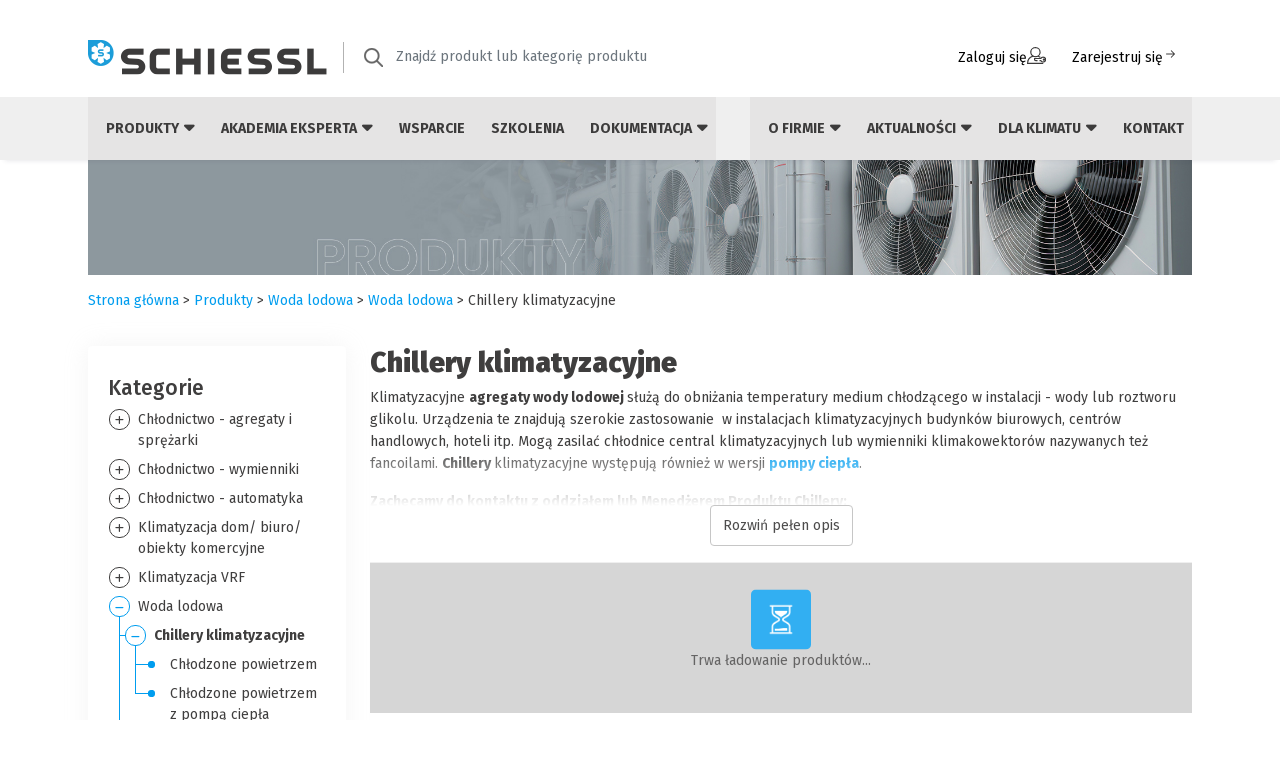

--- FILE ---
content_type: text/html; charset=UTF-8
request_url: https://schiessl.pl/pl/chillery-klimatyzacyjne
body_size: 49732
content:
<!doctype html>
<html lang="pl" xmlns="http://www.w3.org/1999/html">
<head>
        <meta charset="utf-8">
    <meta name="viewport" content="width=device-width, initial-scale=1.0"/>
    <meta http-equiv="X-UA-Compatible" content="ie=edge"/>
    <!-- Google Tag Manager -->
    <script>(function(w,d,s,l,i){w[l]=w[l]||[];w[l].push({'gtm.start': new Date().getTime(),event:'gtm.js'});var f=d.getElementsByTagName(s)[0],j=d.createElement(s),dl=l!='dataLayer'?'&l='+l:'';j.async=true;j.src= 'https://www.googletagmanager.com/gtm.js?id='+i+dl;f.parentNode.insertBefore(j,f);})(window,document,'script','dataLayer','GTM-WK6ZXZ62');</script>
    <!-- End Google Tag Manager -->
    <link rel="preconnect" href="https://fonts.googleapis.com">
    <link rel="preconnect" href="https://fonts.gstatic.com" crossorigin>
    <link href="https://fonts.googleapis.com/css2?family=Fira+Sans:ital,wght@0,100;0,200;0,300;0,400;0,500;0,600;0,700;0,800;0,900;1,100;1,200;1,300;1,400;1,500;1,600;1,700;1,800;1,900&display=swap" rel="stylesheet">
    <script type="module">
        import { createApp } from 'https://unpkg.com/petite-vue@0.2.2/dist/petite-vue.es.js'
        import scope from '/assets/js/component/import.js';

        createApp(scope).mount()
    </script>

    <link rel="icon" type="image/png" href="/assets/img/favicon/favicon.webp"/>
    <link rel="apple-touch-icon" href="/assets/img/favicon/apple-touch-icon.png"/>
    <meta name="msapplication-TileImage" content="/assets/img/favicon/favicon.png"/>
                                                                                                                                    
                                        <link href="/cache-buster-1758785129/assets/css/bootstrap-icons.min.css" media="screen" rel="stylesheet" type="text/css" />
<link href="/cache-buster-1691744022/assets/css/bootstrap.css" media="screen" rel="stylesheet" type="text/css" />
<link href="/cache-buster-1684852482/assets/css/select2/select2.min.css" media="screen" rel="stylesheet" type="text/css" />
<link href="/cache-buster-1684852482/assets/css/select2/select2-bootstrap-5-theme.min.css" media="screen" rel="stylesheet" type="text/css" />
<link href="/cache-buster-1685019239/assets/css/rslider.min.css" media="screen" rel="stylesheet" type="text/css" />
<link href="/cache-buster-1758785129/assets/css/app.css" media="screen" rel="stylesheet" type="text/css" />
<link href="/cache-buster-1759402141/assets/css/client.css" media="screen" rel="stylesheet" type="text/css" />
<link href="/cache-buster-1758785129/assets/css/rwd.css" media="screen" rel="stylesheet" type="text/css" />
<link href="/cache-buster-1758785129/assets/css/icons.css" media="screen" rel="stylesheet" type="text/css" />
<link href="/cache-buster-1680614298/assets/js/bxslider/jquery.bxslider.min.css" media="screen" rel="stylesheet" type="text/css" />
                <script src="/cache-buster-1758785129/assets/js/jquery.js"></script>
<script src="/cache-buster-1762951173/assets/js/all.js"></script>
<script src="/cache-buster-1684852482/assets/js/select2/select2.min.js"></script>
<script src="/cache-buster-1708340176/assets/js/rslider.min.js"></script>
<script src="/cache-buster-1680614298/assets/js/bxslider/jquery.bxslider.min.js"></script>
<script src="/cache-buster-1680073133/assets/js/formbuilder/jquery.fb.ext.recaptcha-v3.js"></script>
<script src="/cache-buster-1761653002/assets/js/client.js"></script>
<script src="/cache-buster-1758785129/assets/js/RangeSlider.js"></script>
<script src="/cache-buster-1758785129/assets/js/FilterDependencies.js"></script>
<script src="/cache-buster-1758785129/assets/js/ActiveFilters.js"></script>
    <title>Chillery klimatyzacyjne | Schiessl</title>
                        <meta name="m:groups" content="default" />
<meta name="description" content="Sprawdź Chillery klimatyzacyjne w Schiessl Polska! Skorzystaj z naszej oferty i szybkiego terminu realizacji zamówienia." />
<link rel="canonical" href="https://schiessl.pl/pl/chillery-klimatyzacyjne"/>
    <link rel="stylesheet" href="https://cdnjs.cloudflare.com/ajax/libs/font-awesome/6.4.0/css/all.min.css" integrity="sha512-iecdLmaskl7CVkqkXNQ/ZH/XLlvWZOJyj7Yy7tcenmpD1ypASozpmT/E0iPtmFIB46ZmdtAc9eNBvH0H/ZpiBw==" crossorigin="anonymous" referrerpolicy="no-referrer" />
    <script type="text/javascript" src="https://www.google.com/recaptcha/api.js?render=6LeSkDslAAAAAL4LGeQPZXxDk4TilDM0rFCxl2Hz" async defer></script>
<script>
</script></head>
<body>
<!-- Google Tag Manager (noscript) -->
<noscript><iframe src="https://www.googletagmanager.com/ns.html?id=GTM-WK6ZXZ62" height="0" width="0" style="display:none;visibility:hidden"></iframe></noscript>
<!-- End Google Tag Manager (noscript) -->
<div id="contentTop"></div>

<nav class="navbar navbar-expand-lg navbar-light bg-white flex-column sticky-top" id="menu-wraper">
    <div class="container mb-3 d-none d-lg-flex">
    <a class="navbar-brand" href="/">
        <img src="/assets/img/schiessl-logo.png" alt=""/>
    </a>
    <form class="d-flex search-form search-form--desktop align-items-center" action="" method="get">
        <img src="/assets/img/icons/search.png" alt=""/>
        <select class="form-control me-2" name="search" id="search" type="text"
                aria-label="Znajdź produkt lub kategorię produktu"
                data-placeholder="Znajdź produkt lub kategorię produktu"
                data-searching="Wyszukiwanie...."
                data-no-result="Nie znaleziono pasujących wyników wyszukiwania"
                data-enter-at-least="Wprowadź nazwę produktu, numer indeksu. Wpisz min. 3 znaki"></select>
    </form>
    <div class="col-md-1 p-sm-2">
            </div>

            <a href="/pl/login" class="btn btn-link" rel="nofollow, noindex">Zaloguj się <img src="/assets/img/icons/user_login.svg" class="btn-icon" alt=""/></a>
        <a href="https://schiessl.pl/pl/rejestracja" class="btn btn-link" rel="nofollow, noindex">Zarejestruj się<svg width="16" height="15" viewBox="0 0 16 15" fill="none" xmlns="http://www.w3.org/2000/svg">
            <path d="M3.5 6.5C3.22386 6.5 3 6.72386 3 7C3 7.27614 3.22386 7.5 3.5 7.5V6.5ZM11.8536 7.35355C12.0488 7.15829 12.0488 6.84171 11.8536 6.64645L8.67157 3.46447C8.47631 3.2692 8.15973 3.2692 7.96447 3.46447C7.7692 3.65973 7.7692 3.97631 7.96447 4.17157L10.7929 7L7.96447 9.82843C7.7692 10.0237 7.7692 10.3403 7.96447 10.5355C8.15973 10.7308 8.47631 10.7308 8.67157 10.5355L11.8536 7.35355ZM3.5 7.5H11.5V6.5H3.5V7.5Z" fill="#3c3b3b"></path>
        </svg></a>
    </div>
    <div class="menu">
    
<div class="container navbar-menu d-none d-lg-flex align-content-between justify-content-between gap-2">
    <div class="me-auto d-flex align-items-center">
        <ul class="navbar-nav me-auto mb-2 mb-lg-0">
                            <li class="nav-item position-relative d-flex flex-column dropdown "
    v-scope="{
        banner: { content: null, position: { left: null },
        dimension: { height: null } }, menu: {overlay: false},
     }"

    id="350075928">
    <a class="nav-link nav-item-left" href=""
                    role="button"
            aria-expanded="false"
        >
        Produkty
                    <i class="fa-solid fa-caret-down"></i>
            <i class="fa-solid fa-caret-up"></i>
            </a>
            <div :class="'dropdown-focus-con' + (menu.overlay ? ' active' : '')"
             @mouseOver="if ($event.target.classList.contains('dropdown-focus')) menu.overlay = false"
             @mouseEnter="if (!menu.overlay) menu.overlay = true">
            <div class="dropdown-focus"></div>
            <ul class="dropdown-menu top-100 dropdown-left"
                @mouseOver="banner.dimension.height = $el.clientHeight; banner.position.left = $el.clientWidth"
                aria-labelledby="350075928">
                                    <li class="dropdown-item-con"
                        @mouseEnter="banner.content = null; setTimeout(() => { banner.content = {&quot;id&quot;:6172,&quot;label&quot;:&quot;Ch\u0142odnictwo - agregaty i spr\u0119\u017carki&quot;,&quot;href&quot;:&quot;\/pl\/chlodnictwo-agregaty-i-sprezarki&quot;,&quot;children&quot;:[{&quot;id&quot;:6173,&quot;label&quot;:&quot;Agregaty monoblok&quot;,&quot;href&quot;:&quot;\/pl\/chlodnictwo-agregaty-monoblok&quot;,&quot;children&quot;:[],&quot;hasChildren&quot;:false,&quot;banner&quot;:null},{&quot;id&quot;:6174,&quot;label&quot;:&quot;Agregaty skraplaj\u0105ce&quot;,&quot;href&quot;:&quot;\/pl\/chlodnictwo-agregaty-skraplajace&quot;,&quot;children&quot;:[{&quot;id&quot;:6175,&quot;label&quot;:&quot;Standard&quot;,&quot;href&quot;:&quot;\/pl\/agregaty-skraplajace-standard&quot;,&quot;children&quot;:[],&quot;hasChildren&quot;:false,&quot;banner&quot;:null},{&quot;id&quot;:6177,&quot;label&quot;:&quot;Ciche obudowane&quot;,&quot;href&quot;:&quot;\/pl\/agregaty-skraplajace-ciche-obudowane&quot;,&quot;children&quot;:[],&quot;hasChildren&quot;:false,&quot;banner&quot;:null}],&quot;hasChildren&quot;:true,&quot;banner&quot;:null},{&quot;id&quot;:6179,&quot;label&quot;:&quot;Agregaty split&quot;,&quot;href&quot;:&quot;\/pl\/agregaty-split&quot;,&quot;children&quot;:[],&quot;hasChildren&quot;:false,&quot;banner&quot;:null},{&quot;id&quot;:6180,&quot;label&quot;:&quot;Agregaty spr\u0119\u017carkowe (spr\u0119\u017carka + zbiornik)&quot;,&quot;href&quot;:&quot;\/pl\/agregaty-sprezarkowe-sprezarka-zbiornik&quot;,&quot;children&quot;:[],&quot;hasChildren&quot;:false,&quot;banner&quot;:null},{&quot;id&quot;:6185,&quot;label&quot;:&quot;Odolejacze OA do spr\u0119\u017carek \u015brubowych&quot;,&quot;href&quot;:&quot;\/pl\/odolejacze-oa-do-sprezarek-srubowych&quot;,&quot;children&quot;:[],&quot;hasChildren&quot;:false,&quot;banner&quot;:null},{&quot;id&quot;:6186,&quot;label&quot;:&quot;Spr\u0119\u017carki&quot;,&quot;href&quot;:&quot;\/pl\/sprezarki&quot;,&quot;children&quot;:[{&quot;id&quot;:6187,&quot;label&quot;:&quot;Hermetyczne t\u0142okowe&quot;,&quot;href&quot;:&quot;\/pl\/sprezarki-hermetyczne-tlokowe&quot;,&quot;children&quot;:[],&quot;hasChildren&quot;:false,&quot;banner&quot;:null},{&quot;id&quot;:6189,&quot;label&quot;:&quot;Hermetyczne scroll&quot;,&quot;href&quot;:&quot;\/pl\/sprezarki-hermetyczne-scroll&quot;,&quot;children&quot;:[],&quot;hasChildren&quot;:false,&quot;banner&quot;:null},{&quot;id&quot;:6194,&quot;label&quot;:&quot;P\u00f3\u0142hermetyczne \u015brubowe&quot;,&quot;href&quot;:&quot;\/pl\/sprezarki-polhermetyczne-srubowe&quot;,&quot;children&quot;:[],&quot;hasChildren&quot;:false,&quot;banner&quot;:null},{&quot;id&quot;:6195,&quot;label&quot;:&quot;P\u00f3\u0142hermetyczne t\u0142okowe&quot;,&quot;href&quot;:&quot;\/pl\/sprezarki-polhermetyczne-tlokowe&quot;,&quot;children&quot;:[],&quot;hasChildren&quot;:false,&quot;banner&quot;:null}],&quot;hasChildren&quot;:true,&quot;banner&quot;:null},{&quot;id&quot;:6196,&quot;label&quot;:&quot;Zbiorniki cieczy&quot;,&quot;href&quot;:&quot;\/pl\/zbiorniki-cieczy&quot;,&quot;children&quot;:[{&quot;id&quot;:6197,&quot;label&quot;:&quot;Pionowe&quot;,&quot;href&quot;:&quot;\/pl\/zbiorniki-cieczy-pionowe&quot;,&quot;children&quot;:[],&quot;hasChildren&quot;:false,&quot;banner&quot;:null},{&quot;id&quot;:6198,&quot;label&quot;:&quot;Poziome&quot;,&quot;href&quot;:&quot;\/pl\/zbiorniki-cieczy-poziome&quot;,&quot;children&quot;:[],&quot;hasChildren&quot;:false,&quot;banner&quot;:null}],&quot;hasChildren&quot;:true,&quot;banner&quot;:null},{&quot;id&quot;:6199,&quot;label&quot;:&quot;Zespo\u0142y spr\u0119\u017carkowe&quot;,&quot;href&quot;:&quot;\/pl\/zespoly-sprezarkowe&quot;,&quot;children&quot;:[],&quot;hasChildren&quot;:false,&quot;banner&quot;:null},{&quot;id&quot;:6200,&quot;label&quot;:&quot;Cz\u0119\u015bci zamienne&quot;,&quot;href&quot;:&quot;\/pl\/czesci-zamienne&quot;,&quot;children&quot;:[],&quot;hasChildren&quot;:false,&quot;banner&quot;:null},{&quot;id&quot;:6201,&quot;label&quot;:&quot;Akcesoria&quot;,&quot;href&quot;:&quot;\/pl\/chlodnictwo-agregaty-i-sprezarki-akcesoria&quot;,&quot;children&quot;:[],&quot;hasChildren&quot;:false,&quot;banner&quot;:null}],&quot;hasChildren&quot;:true,&quot;banner&quot;:{&quot;src&quot;:&quot;https:\/\/schiessl.pl\/Slajdery%20i%20banery%202023\/Megamenu\/Schiessl_baner_KALKULATOR%20GWP_1430x214%20%2821-05-25%29.png&quot;,&quot;href&quot;:&quot;https:\/\/schiessl.pl\/pl\/akademia-eksperta\/kalkulator-gwp&quot;}} }, 0)">
                        <a class="dropdown-item d-flex justify-content-between align-items-center nav-item-left"
                           href="/pl/chlodnictwo-agregaty-i-sprezarki">
                            <span>Chłodnictwo - agregaty i sprężarki</span>
                                                            <i class="fa-solid fa-chevron-right ms-3"></i>
                                                    </a>
                    </li>
                                    <li class="dropdown-item-con"
                        @mouseEnter="banner.content = null; setTimeout(() => { banner.content = {&quot;id&quot;:6203,&quot;label&quot;:&quot;Ch\u0142odnictwo - wymienniki&quot;,&quot;href&quot;:&quot;\/pl\/chlodnictwo-wymienniki&quot;,&quot;children&quot;:[{&quot;id&quot;:6204,&quot;label&quot;:&quot;Ch\u0142odnice powietrza&quot;,&quot;href&quot;:&quot;\/pl\/chlodnice-powietrza&quot;,&quot;children&quot;:[{&quot;id&quot;:6205,&quot;label&quot;:&quot;Ch\u0142odnice powietrza - parowniki&quot;,&quot;href&quot;:&quot;\/pl\/chlodnice-powietrza-parowniki&quot;,&quot;children&quot;:[],&quot;hasChildren&quot;:false,&quot;banner&quot;:null}],&quot;hasChildren&quot;:true,&quot;banner&quot;:null},{&quot;id&quot;:6208,&quot;label&quot;:&quot;Skraplacze i drycoolery&quot;,&quot;href&quot;:&quot;\/pl\/skraplacze-i-drycoolery&quot;,&quot;children&quot;:[{&quot;id&quot;:6209,&quot;label&quot;:&quot;Skraplacze ch\u0142odzone powietrzem&quot;,&quot;href&quot;:&quot;\/pl\/skraplacze-chlodzone-powietrzem&quot;,&quot;children&quot;:[],&quot;hasChildren&quot;:false,&quot;banner&quot;:null}],&quot;hasChildren&quot;:true,&quot;banner&quot;:null},{&quot;id&quot;:6215,&quot;label&quot;:&quot;Wymienniki p\u0142ytowe&quot;,&quot;href&quot;:&quot;\/pl\/wymienniki-plytowe&quot;,&quot;children&quot;:[{&quot;id&quot;:6216,&quot;label&quot;:&quot;Lutowane&quot;,&quot;href&quot;:&quot;\/pl\/wymienniki-plytowe-lutowane&quot;,&quot;children&quot;:[],&quot;hasChildren&quot;:false,&quot;banner&quot;:null}],&quot;hasChildren&quot;:true,&quot;banner&quot;:null},{&quot;id&quot;:6218,&quot;label&quot;:&quot;Cz\u0119\u015bci zamienne&quot;,&quot;href&quot;:&quot;\/pl\/chlodnictwo-wymienniki-czesci-zamienne&quot;,&quot;children&quot;:[],&quot;hasChildren&quot;:false,&quot;banner&quot;:null},{&quot;id&quot;:6219,&quot;label&quot;:&quot;Akcesoria&quot;,&quot;href&quot;:&quot;\/pl\/chlodnictwo-wymienniki-akcesoria&quot;,&quot;children&quot;:[],&quot;hasChildren&quot;:false,&quot;banner&quot;:null}],&quot;hasChildren&quot;:true,&quot;banner&quot;:{&quot;src&quot;:&quot;https:\/\/schiessl.pl\/Slajdery%20i%20banery%202023\/Megamenu\/Schiessl_baner_mySCHIESSL-PLUS_1430x214-%2810-06-25%29.png&quot;,&quot;href&quot;:&quot;https:\/\/schiessl.pl\/pl\/aktualnosci\/wydarzenia\/nowa-wersja-www-schiessl&quot;}} }, 0)">
                        <a class="dropdown-item d-flex justify-content-between align-items-center nav-item-left"
                           href="/pl/chlodnictwo-wymienniki">
                            <span>Chłodnictwo - wymienniki</span>
                                                            <i class="fa-solid fa-chevron-right ms-3"></i>
                                                    </a>
                    </li>
                                    <li class="dropdown-item-con"
                        @mouseEnter="banner.content = null; setTimeout(() => { banner.content = {&quot;id&quot;:6221,&quot;label&quot;:&quot;Ch\u0142odnictwo - automatyka&quot;,&quot;href&quot;:&quot;\/pl\/chlodnictwo-automatyka&quot;,&quot;children&quot;:[{&quot;id&quot;:6222,&quot;label&quot;:&quot;Automatyka standardowa&quot;,&quot;href&quot;:&quot;\/pl\/automatyka-standardowa&quot;,&quot;children&quot;:[{&quot;id&quot;:6223,&quot;label&quot;:&quot;Zawory rozpr\u0119\u017cne&quot;,&quot;href&quot;:&quot;\/pl\/zawory-rozprezne&quot;,&quot;children&quot;:[],&quot;hasChildren&quot;:false,&quot;banner&quot;:null},{&quot;id&quot;:6224,&quot;label&quot;:&quot;Zawory rozpr\u0119\u017cne elektroniczne&quot;,&quot;href&quot;:&quot;\/pl\/zawory-rozprezne-elektroniczne&quot;,&quot;children&quot;:[],&quot;hasChildren&quot;:false,&quot;banner&quot;:null},{&quot;id&quot;:6225,&quot;label&quot;:&quot;Zawory elektromagnetyczne&quot;,&quot;href&quot;:&quot;\/pl\/zawory-elektromagnetyczne&quot;,&quot;children&quot;:[],&quot;hasChildren&quot;:false,&quot;banner&quot;:null},{&quot;id&quot;:6226,&quot;label&quot;:&quot;Filtry&quot;,&quot;href&quot;:&quot;\/pl\/chlodnictwo-automatyka-filtry&quot;,&quot;children&quot;:[],&quot;hasChildren&quot;:false,&quot;banner&quot;:null},{&quot;id&quot;:6227,&quot;label&quot;:&quot;Wzierniki&quot;,&quot;href&quot;:&quot;\/pl\/wzierniki&quot;,&quot;children&quot;:[],&quot;hasChildren&quot;:false,&quot;banner&quot;:null},{&quot;id&quot;:6228,&quot;label&quot;:&quot;Zawory odcinaj\u0105ce&quot;,&quot;href&quot;:&quot;\/pl\/zawory-odcinajace&quot;,&quot;children&quot;:[],&quot;hasChildren&quot;:false,&quot;banner&quot;:null},{&quot;id&quot;:6229,&quot;label&quot;:&quot;Zawory zwrotne&quot;,&quot;href&quot;:&quot;\/pl\/zawory-zwrotne&quot;,&quot;children&quot;:[],&quot;hasChildren&quot;:false,&quot;banner&quot;:null},{&quot;id&quot;:6230,&quot;label&quot;:&quot;Odolejacze&quot;,&quot;href&quot;:&quot;\/pl\/odolejacze&quot;,&quot;children&quot;:[],&quot;hasChildren&quot;:false,&quot;banner&quot;:null},{&quot;id&quot;:6231,&quot;label&quot;:&quot;Zbiorniki oleju&quot;,&quot;href&quot;:&quot;\/pl\/zbiorniki-oleju&quot;,&quot;children&quot;:[],&quot;hasChildren&quot;:false,&quot;banner&quot;:null},{&quot;id&quot;:6232,&quot;label&quot;:&quot;Regulatory poziomu oleju&quot;,&quot;href&quot;:&quot;\/pl\/regulatory-poziomu-oleju&quot;,&quot;children&quot;:[],&quot;hasChildren&quot;:false,&quot;banner&quot;:null},{&quot;id&quot;:6233,&quot;label&quot;:&quot;Zawory regulacyjne&quot;,&quot;href&quot;:&quot;\/pl\/chlodnictwo-zawory-regulacyjne&quot;,&quot;children&quot;:[],&quot;hasChildren&quot;:false,&quot;banner&quot;:null},{&quot;id&quot;:6234,&quot;label&quot;:&quot;Presostaty&quot;,&quot;href&quot;:&quot;\/pl\/presostaty&quot;,&quot;children&quot;:[],&quot;hasChildren&quot;:false,&quot;banner&quot;:null},{&quot;id&quot;:6235,&quot;label&quot;:&quot;Separatory cieczy&quot;,&quot;href&quot;:&quot;\/pl\/separatory-cieczy&quot;,&quot;children&quot;:[],&quot;hasChildren&quot;:false,&quot;banner&quot;:null},{&quot;id&quot;:6236,&quot;label&quot;:&quot;Zawory bezpiecze\u0144stwa&quot;,&quot;href&quot;:&quot;\/pl\/zawory-bezpieczenstwa&quot;,&quot;children&quot;:[],&quot;hasChildren&quot;:false,&quot;banner&quot;:null},{&quot;id&quot;:6238,&quot;label&quot;:&quot;Pozosta\u0142e&quot;,&quot;href&quot;:&quot;\/pl\/automatyka-standardowa-pozostale&quot;,&quot;children&quot;:[],&quot;hasChildren&quot;:false,&quot;banner&quot;:null}],&quot;hasChildren&quot;:true,&quot;banner&quot;:null},{&quot;id&quot;:6239,&quot;label&quot;:&quot;Automatyka sterowanie&quot;,&quot;href&quot;:&quot;\/pl\/automatyka-sterowanie&quot;,&quot;children&quot;:[{&quot;id&quot;:6240,&quot;label&quot;:&quot;Sterowniki&quot;,&quot;href&quot;:&quot;\/pl\/automatyka-sterowanie-sterowniki&quot;,&quot;children&quot;:[],&quot;hasChildren&quot;:false,&quot;banner&quot;:null},{&quot;id&quot;:6241,&quot;label&quot;:&quot;Szafy zasilaj\u0105ce i sterownicze&quot;,&quot;href&quot;:&quot;\/pl\/szafy-zasilajace-i-sterownicze&quot;,&quot;children&quot;:[],&quot;hasChildren&quot;:false,&quot;banner&quot;:null},{&quot;id&quot;:6242,&quot;label&quot;:&quot;Pozosta\u0142e&quot;,&quot;href&quot;:&quot;\/pl\/automatyka-sterowanie-pozostale&quot;,&quot;children&quot;:[],&quot;hasChildren&quot;:false,&quot;banner&quot;:null}],&quot;hasChildren&quot;:true,&quot;banner&quot;:null}],&quot;hasChildren&quot;:true,&quot;banner&quot;:{&quot;src&quot;:&quot;https:\/\/schiessl.pl\/Slajdery%20i%20banery%202023\/Megamenu\/Schiessl_baner_Wyszukiwarka-DOKUMENTACJI_1430x214-%2810-06-25%29.png&quot;,&quot;href&quot;:&quot;https:\/\/schiessl.pl\/pl\/dokumentacja\/wyszukiwarka-dokumentow&quot;}} }, 0)">
                        <a class="dropdown-item d-flex justify-content-between align-items-center nav-item-left"
                           href="/pl/chlodnictwo-automatyka">
                            <span>Chłodnictwo - automatyka</span>
                                                            <i class="fa-solid fa-chevron-right ms-3"></i>
                                                    </a>
                    </li>
                                    <li class="dropdown-item-con"
                        @mouseEnter="banner.content = null; setTimeout(() => { banner.content = {&quot;id&quot;:6300,&quot;label&quot;:&quot;Klimatyzacja dom\/ biuro\/ obiekty komercyjne&quot;,&quot;href&quot;:&quot;\/pl\/klimatyzacja-dom-biuro-obiekty-komercyjne&quot;,&quot;children&quot;:[{&quot;id&quot;:6301,&quot;label&quot;:&quot;Klimatyzatory pokojowe&quot;,&quot;href&quot;:&quot;\/pl\/klimatyzatory-pokojowe&quot;,&quot;children&quot;:[{&quot;id&quot;:6302,&quot;label&quot;:&quot;\u015acienne&quot;,&quot;href&quot;:&quot;\/pl\/klimatyzatory-pokojowe-scienne&quot;,&quot;children&quot;:[{&quot;id&quot;:6306,&quot;label&quot;:&quot;APPLE PIE PRO&quot;,&quot;href&quot;:&quot;\/pl\/klimatyzatory-pokojowe-scienne-hisense-apple-pie-pro&quot;,&quot;children&quot;:[],&quot;hasChildren&quot;:false,&quot;banner&quot;:null},{&quot;id&quot;:6307,&quot;label&quot;:&quot;MINI APPLE PIE&quot;,&quot;href&quot;:&quot;\/pl\/klimatyzatory-pokojowe-scienne-hisesne-mini-apple-pie&quot;,&quot;children&quot;:[],&quot;hasChildren&quot;:false,&quot;banner&quot;:null},{&quot;id&quot;:6309,&quot;label&quot;:&quot;EASY SMART&quot;,&quot;href&quot;:&quot;\/pl\/klimatyzatory-pokojowe-scienne-hisense-easy-smart&quot;,&quot;children&quot;:[],&quot;hasChildren&quot;:false,&quot;banner&quot;:null},{&quot;id&quot;:15408,&quot;label&quot;:&quot;ENERGY PRO X&quot;,&quot;href&quot;:&quot;\/pl\/klimatyzatory-pokojowe-scienne-hisense-energy-pro-x&quot;,&quot;children&quot;:[],&quot;hasChildren&quot;:false,&quot;banner&quot;:null},{&quot;id&quot;:24070,&quot;label&quot;:&quot;UNIPURE&quot;,&quot;href&quot;:&quot;\/pl\/klimatyzatory-pokojowe-scienne-hisense-unipure&quot;,&quot;children&quot;:[],&quot;hasChildren&quot;:false,&quot;banner&quot;:null},{&quot;id&quot;:24178,&quot;label&quot;:&quot;WINGS COMFORT&quot;,&quot;href&quot;:&quot;\/pl\/klimatyzatory-pokojowe-scienne-hisense-wings-comfort&quot;,&quot;children&quot;:[],&quot;hasChildren&quot;:false,&quot;banner&quot;:null},{&quot;id&quot;:24179,&quot;label&quot;:&quot;HI-SMART&quot;,&quot;href&quot;:&quot;\/pl\/klimatyzatory-pokojowe-scienne-hisense-hi-smart&quot;,&quot;children&quot;:[],&quot;hasChildren&quot;:false,&quot;banner&quot;:null},{&quot;id&quot;:24176,&quot;label&quot;:&quot;EXPERT COMFORT&quot;,&quot;href&quot;:&quot;\/pl\/klimatyzatory-pokojowe-scienne-hisense-expert-comfort&quot;,&quot;children&quot;:[],&quot;hasChildren&quot;:false,&quot;banner&quot;:null},{&quot;id&quot;:15401,&quot;label&quot;:&quot;ARTCOOL Gallery LCD&quot;,&quot;href&quot;:&quot;\/pl\/artcool-gallery-lcd&quot;,&quot;children&quot;:[],&quot;hasChildren&quot;:false,&quot;banner&quot;:null},{&quot;id&quot;:15181,&quot;label&quot;:&quot;ARTCOOL Gallery Photo&quot;,&quot;href&quot;:&quot;\/pl\/klimatyzatory-pokojowe-scienne-lg-artcool-gallery-photo&quot;,&quot;children&quot;:[],&quot;hasChildren&quot;:false,&quot;banner&quot;:null},{&quot;id&quot;:24231,&quot;label&quot;:&quot;ARTCOOL AI AIR MIRROR&quot;,&quot;href&quot;:&quot;\/pl\/klimatyzatory-pokojowe-scienne-lg-artcool-ai-mirror&quot;,&quot;children&quot;:[],&quot;hasChildren&quot;:false,&quot;banner&quot;:null},{&quot;id&quot;:24233,&quot;label&quot;:&quot;SOFT AIR AI DELUXE&quot;,&quot;href&quot;:&quot;\/pl\/klimatyzatory-pokojowe-scienne-lg-soft-air-ai-deluxe&quot;,&quot;children&quot;:[],&quot;hasChildren&quot;:false,&quot;banner&quot;:null},{&quot;id&quot;:24232,&quot;label&quot;:&quot;SOFT AIR AI PREMIUM&quot;,&quot;href&quot;:&quot;\/pl\/klimatyzatory-pokojowe-scienne-lg-soft-air-ai-premium&quot;,&quot;children&quot;:[],&quot;hasChildren&quot;:false,&quot;banner&quot;:null},{&quot;id&quot;:24234,&quot;label&quot;:&quot;STANDARD 2 (EC)&quot;,&quot;href&quot;:&quot;\/pl\/klimatyzatory-pokojowe-scienne-lg-standard-2-ec&quot;,&quot;children&quot;:[],&quot;hasChildren&quot;:false,&quot;banner&quot;:null},{&quot;id&quot;:6312,&quot;label&quot;:&quot;ETHEREA - BIA\u0141A&quot;,&quot;href&quot;:&quot;\/pl\/klimatyzatory-pokojowe-scienne-panasonic-etherea-biala&quot;,&quot;children&quot;:[],&quot;hasChildren&quot;:false,&quot;banner&quot;:null},{&quot;id&quot;:6310,&quot;label&quot;:&quot;ETHEREA - SREBRNA&quot;,&quot;href&quot;:&quot;\/pl\/klimatyzatory-pokojowe-scienne-panasonic-etherea-srebrna&quot;,&quot;children&quot;:[],&quot;hasChildren&quot;:false,&quot;banner&quot;:null},{&quot;id&quot;:6311,&quot;label&quot;:&quot;ETHEREA - GRAFITOWA&quot;,&quot;href&quot;:&quot;\/pl\/klimatyzatory-pokojowe-scienne-panasonic-etherea-grafitowa&quot;,&quot;children&quot;:[],&quot;hasChildren&quot;:false,&quot;banner&quot;:null},{&quot;id&quot;:6313,&quot;label&quot;:&quot;ULTRA KOMPAKTOWA TZ&quot;,&quot;href&quot;:&quot;\/pl\/klimatyzatory-pokojowe-scienne-panasonic-ultra-kompaktowa-tz&quot;,&quot;children&quot;:[],&quot;hasChildren&quot;:false,&quot;banner&quot;:null},{&quot;id&quot;:6314,&quot;label&quot;:&quot;BASIC BZ&quot;,&quot;href&quot;:&quot;\/pl\/klimatyzatory-pokojowe-scienne-panasonic-basic-bz&quot;,&quot;children&quot;:[],&quot;hasChildren&quot;:false,&quot;banner&quot;:null},{&quot;id&quot;:12628,&quot;label&quot;:&quot;VZ HEATCHARGE&quot;,&quot;href&quot;:&quot;\/pl\/klimatyzatory-pokojowe-scienne-panasonic-vz-heatcharge&quot;,&quot;children&quot;:[],&quot;hasChildren&quot;:false,&quot;banner&quot;:null}],&quot;hasChildren&quot;:true,&quot;banner&quot;:null},{&quot;id&quot;:6323,&quot;label&quot;:&quot;Konsole&quot;,&quot;href&quot;:&quot;\/pl\/klimatyzatory-pokojowe-konsole&quot;,&quot;children&quot;:[],&quot;hasChildren&quot;:false,&quot;banner&quot;:null},{&quot;id&quot;:6325,&quot;label&quot;:&quot;Akcesoria&quot;,&quot;href&quot;:&quot;\/pl\/Klimatyzatory-pokojowe-akcesoria&quot;,&quot;children&quot;:[],&quot;hasChildren&quot;:false,&quot;banner&quot;:null}],&quot;hasChildren&quot;:true,&quot;banner&quot;:null},{&quot;id&quot;:6326,&quot;label&quot;:&quot;Systemy multi&quot;,&quot;href&quot;:&quot;\/pl\/systemy-multisplit&quot;,&quot;children&quot;:[{&quot;id&quot;:6327,&quot;label&quot;:&quot;\u015acienne&quot;,&quot;href&quot;:&quot;\/pl\/systemy-multisplit-scienne&quot;,&quot;children&quot;:[{&quot;id&quot;:6330,&quot;label&quot;:&quot;APPLE PIE PRO&quot;,&quot;href&quot;:&quot;\/pl\/systemy-multisplit-scienne-apple-pie-pro&quot;,&quot;children&quot;:[],&quot;hasChildren&quot;:false,&quot;banner&quot;:null},{&quot;id&quot;:15409,&quot;label&quot;:&quot;ENERGY PRO X&quot;,&quot;href&quot;:&quot;\/pl\/systemy-multisplit-scienne-energy-pro-x&quot;,&quot;children&quot;:[],&quot;hasChildren&quot;:false,&quot;banner&quot;:null},{&quot;id&quot;:25017,&quot;label&quot;:&quot;EXPERT COMFORT&quot;,&quot;href&quot;:&quot;\/pl\/systemy-multisplit-scienne-expert-comfort&quot;,&quot;children&quot;:[],&quot;hasChildren&quot;:false,&quot;banner&quot;:null},{&quot;id&quot;:6331,&quot;label&quot;:&quot;MINI APPLE PIE&quot;,&quot;href&quot;:&quot;\/pl\/systemy-multisplit-scienne-mini-apple-pie&quot;,&quot;children&quot;:[],&quot;hasChildren&quot;:false,&quot;banner&quot;:null},{&quot;id&quot;:25015,&quot;label&quot;:&quot;UNIPURE&quot;,&quot;href&quot;:&quot;\/pl\/systemy-multisplit-scienne-unipure&quot;,&quot;children&quot;:[],&quot;hasChildren&quot;:false,&quot;banner&quot;:null},{&quot;id&quot;:25018,&quot;label&quot;:&quot;WINGS COMFORT&quot;,&quot;href&quot;:&quot;\/pl\/systemy-multisplit-scienne-wings-comfort&quot;,&quot;children&quot;:[],&quot;hasChildren&quot;:false,&quot;banner&quot;:null},{&quot;id&quot;:15405,&quot;label&quot;:&quot;ARTCOOL Gallery Photo&quot;,&quot;href&quot;:&quot;\/pl\/systemy-multisplit-scienne-artcool-gallery-photo&quot;,&quot;children&quot;:[],&quot;hasChildren&quot;:false,&quot;banner&quot;:null},{&quot;id&quot;:15407,&quot;label&quot;:&quot;ARTCOOL Gallery LCD&quot;,&quot;href&quot;:&quot;\/pl\/systemy-multisplit-scienne-artcool-gallery-lcd&quot;,&quot;children&quot;:[],&quot;hasChildren&quot;:false,&quot;banner&quot;:null},{&quot;id&quot;:6338,&quot;label&quot;:&quot;ARTCOOL Mirror&quot;,&quot;href&quot;:&quot;\/pl\/systemy-multisplit-scienne-artcool-mirror&quot;,&quot;children&quot;:[],&quot;hasChildren&quot;:false,&quot;banner&quot;:null},{&quot;id&quot;:6340,&quot;label&quot;:&quot;DELUXE&quot;,&quot;href&quot;:&quot;\/pl\/systemy-multisplit-scienne-deluxe&quot;,&quot;children&quot;:[],&quot;hasChildren&quot;:false,&quot;banner&quot;:null},{&quot;id&quot;:6342,&quot;label&quot;:&quot;STANDARD 2&quot;,&quot;href&quot;:&quot;\/pl\/systemy-multisplit-scienne-standard-2&quot;,&quot;children&quot;:[],&quot;hasChildren&quot;:false,&quot;banner&quot;:null},{&quot;id&quot;:25034,&quot;label&quot;:&quot;SOFT AIR AI DELUXE&quot;,&quot;href&quot;:&quot;\/pl\/systemy-multisplit-scienne-soft-air-ai-deluxe&quot;,&quot;children&quot;:[],&quot;hasChildren&quot;:false,&quot;banner&quot;:null},{&quot;id&quot;:25020,&quot;label&quot;:&quot;ARTCOOL AI AIR MIRROR&quot;,&quot;href&quot;:&quot;\/pl\/systemy-multisplit-scienne-artcool-ai-air-mirror&quot;,&quot;children&quot;:[],&quot;hasChildren&quot;:false,&quot;banner&quot;:null},{&quot;id&quot;:25021,&quot;label&quot;:&quot;SOFT AIR AI PREMIUM&quot;,&quot;href&quot;:&quot;\/pl\/systemy-multisplit-scienne-soft-air-ai-premium&quot;,&quot;children&quot;:[],&quot;hasChildren&quot;:false,&quot;banner&quot;:null},{&quot;id&quot;:25035,&quot;label&quot;:&quot;STANDARD 2 (EC)&quot;,&quot;href&quot;:&quot;\/pl\/systemy-multisplit-scienne-standard-2-ec&quot;,&quot;children&quot;:[],&quot;hasChildren&quot;:false,&quot;banner&quot;:null},{&quot;id&quot;:6334,&quot;label&quot;:&quot;ETHEREA - BIA\u0141A&quot;,&quot;href&quot;:&quot;\/pl\/systemy-multisplit-scienne-etherea-biala&quot;,&quot;children&quot;:[],&quot;hasChildren&quot;:false,&quot;banner&quot;:null},{&quot;id&quot;:6333,&quot;label&quot;:&quot;ETHEREA - GRAFITOWA&quot;,&quot;href&quot;:&quot;\/pl\/systemy-multisplit-scienne-etherea-grafitowa&quot;,&quot;children&quot;:[],&quot;hasChildren&quot;:false,&quot;banner&quot;:null},{&quot;id&quot;:6332,&quot;label&quot;:&quot;ETHEREA - SREBRNA&quot;,&quot;href&quot;:&quot;\/pl\/systemy-multisplit-scienne-etherea-srebrna&quot;,&quot;children&quot;:[],&quot;hasChildren&quot;:false,&quot;banner&quot;:null},{&quot;id&quot;:6335,&quot;label&quot;:&quot;ULTRA KOMPAKTOWA TZ&quot;,&quot;href&quot;:&quot;\/pl\/systemy-multisplit-scienne-ultra-kompaktowa-tz&quot;,&quot;children&quot;:[],&quot;hasChildren&quot;:false,&quot;banner&quot;:null}],&quot;hasChildren&quot;:true,&quot;banner&quot;:null},{&quot;id&quot;:6343,&quot;label&quot;:&quot;Kasetonowe&quot;,&quot;href&quot;:&quot;\/pl\/systemy-multisplit-klimatyzatory-kasetonowe&quot;,&quot;children&quot;:[],&quot;hasChildren&quot;:false,&quot;banner&quot;:null},{&quot;id&quot;:6344,&quot;label&quot;:&quot;Kana\u0142owe&quot;,&quot;href&quot;:&quot;\/pl\/systemy-multisplit-klimatyzatory-kanalowe&quot;,&quot;children&quot;:[],&quot;hasChildren&quot;:false,&quot;banner&quot;:null},{&quot;id&quot;:6345,&quot;label&quot;:&quot;Konsole&quot;,&quot;href&quot;:&quot;\/pl\/systemy-multisplit-klimatyzatory-konsole&quot;,&quot;children&quot;:[],&quot;hasChildren&quot;:false,&quot;banner&quot;:null},{&quot;id&quot;:6346,&quot;label&quot;:&quot;Przypod\u0142ogowo-podsufitowe&quot;,&quot;href&quot;:&quot;\/pl\/systemy-multisplit-klimatyzatory-przypodlogowo-podsufitowe&quot;,&quot;children&quot;:[],&quot;hasChildren&quot;:false,&quot;banner&quot;:null},{&quot;id&quot;:6347,&quot;label&quot;:&quot;Jednostki zewn\u0119trzne&quot;,&quot;href&quot;:&quot;\/pl\/systemy-multisplit-jednostki-zewnetrzne&quot;,&quot;children&quot;:[],&quot;hasChildren&quot;:false,&quot;banner&quot;:null},{&quot;id&quot;:6348,&quot;label&quot;:&quot;Akcesoria&quot;,&quot;href&quot;:&quot;\/pl\/systemy-multisplit-akcesoria&quot;,&quot;children&quot;:[],&quot;hasChildren&quot;:false,&quot;banner&quot;:null}],&quot;hasChildren&quot;:true,&quot;banner&quot;:null},{&quot;id&quot;:6349,&quot;label&quot;:&quot;Klimatyzatory komercyjne&quot;,&quot;href&quot;:&quot;\/pl\/klimatyzatory-komercyjne&quot;,&quot;children&quot;:[{&quot;id&quot;:6354,&quot;label&quot;:&quot;Kasetonowe&quot;,&quot;href&quot;:&quot;\/pl\/klimatyzatory-komercyjne-kasetonowe&quot;,&quot;children&quot;:[],&quot;hasChildren&quot;:false,&quot;banner&quot;:null},{&quot;id&quot;:6355,&quot;label&quot;:&quot;Kana\u0142owe&quot;,&quot;href&quot;:&quot;\/pl\/klimatyzatory-komercyjne-kanalowe&quot;,&quot;children&quot;:[],&quot;hasChildren&quot;:false,&quot;banner&quot;:null},{&quot;id&quot;:6356,&quot;label&quot;:&quot;Podstropowe&quot;,&quot;href&quot;:&quot;\/pl\/klimatyzatory-komercyjne-podstropowe&quot;,&quot;children&quot;:[],&quot;hasChildren&quot;:false,&quot;banner&quot;:null},{&quot;id&quot;:6357,&quot;label&quot;:&quot;Przypod\u0142ogowo-podsufitowe&quot;,&quot;href&quot;:&quot;\/pl\/przypodlogowo-podsufitowe&quot;,&quot;children&quot;:[],&quot;hasChildren&quot;:false,&quot;banner&quot;:null},{&quot;id&quot;:6358,&quot;label&quot;:&quot;Jednostki zewn\u0119trzne&quot;,&quot;href&quot;:&quot;\/pl\/klimatyzatory-komercyjne-jednostki-zewnetrzne&quot;,&quot;children&quot;:[],&quot;hasChildren&quot;:false,&quot;banner&quot;:null},{&quot;id&quot;:6359,&quot;label&quot;:&quot;Akcesoria&quot;,&quot;href&quot;:&quot;\/pl\/klimatyzatory-komercyjne-akcesoria&quot;,&quot;children&quot;:[],&quot;hasChildren&quot;:false,&quot;banner&quot;:null},{&quot;id&quot;:6350,&quot;label&quot;:&quot;\u015acienne&quot;,&quot;href&quot;:&quot;\/pl\/klimatyzatory-komercyjne-scienne&quot;,&quot;children&quot;:[{&quot;id&quot;:6351,&quot;label&quot;:&quot;YKEA - serwerownia i pomieszczenia techniczne&quot;,&quot;href&quot;:&quot;\/pl\/klimatyzatory-ykea-serwerownie-pomieszczenia-tech&quot;,&quot;children&quot;:[],&quot;hasChildren&quot;:false,&quot;banner&quot;:null},{&quot;id&quot;:6352,&quot;label&quot;:&quot;PACi - du\u017cej mocy&quot;,&quot;href&quot;:&quot;\/pl\/klimatyzatory-paci-duzej-mocy&quot;,&quot;children&quot;:[],&quot;hasChildren&quot;:false,&quot;banner&quot;:null},{&quot;id&quot;:6353,&quot;label&quot;:&quot;US - du\u017cej mocy&quot;,&quot;href&quot;:&quot;\/pl\/klimatyzatory-komercyjne-scienne-us-duzej-mocy&quot;,&quot;children&quot;:[],&quot;hasChildren&quot;:false,&quot;banner&quot;:null}],&quot;hasChildren&quot;:true,&quot;banner&quot;:null}],&quot;hasChildren&quot;:true,&quot;banner&quot;:null}],&quot;hasChildren&quot;:true,&quot;banner&quot;:{&quot;src&quot;:&quot;https:\/\/schiessl.pl\/Slajdery%20i%20banery%202023\/Megamenu\/Schiessl_baner_PROMOCJE_1430x214-%2810-06-25%29.png&quot;,&quot;href&quot;:&quot;https:\/\/schiessl.pl\/pl\/aktualnosci\/promocje&quot;}} }, 0)">
                        <a class="dropdown-item d-flex justify-content-between align-items-center nav-item-left"
                           href="/pl/klimatyzacja-dom-biuro-obiekty-komercyjne">
                            <span>Klimatyzacja dom/ biuro/ obiekty komercyjne</span>
                                                            <i class="fa-solid fa-chevron-right ms-3"></i>
                                                    </a>
                    </li>
                                    <li class="dropdown-item-con"
                        @mouseEnter="banner.content = null; setTimeout(() => { banner.content = {&quot;id&quot;:6360,&quot;label&quot;:&quot;Klimatyzacja VRF&quot;,&quot;href&quot;:&quot;\/pl\/klimatyzacja-vrf&quot;,&quot;children&quot;:[{&quot;id&quot;:6361,&quot;label&quot;:&quot;Jednostki zewn\u0119trzne&quot;,&quot;href&quot;:&quot;\/pl\/vrf-jednostki-zewnetrzne&quot;,&quot;children&quot;:[{&quot;id&quot;:6362,&quot;label&quot;:&quot;VRF&quot;,&quot;href&quot;:&quot;\/pl\/jednostki-zewnetrzne-vrf&quot;,&quot;children&quot;:[{&quot;id&quot;:6363,&quot;label&quot;:&quot;Seria S&quot;,&quot;href&quot;:&quot;\/pl\/jednostki-zewnetrzne-vrf-seria-s&quot;,&quot;children&quot;:[],&quot;hasChildren&quot;:false,&quot;banner&quot;:null},{&quot;id&quot;:6364,&quot;label&quot;:&quot;Seria Smavo&quot;,&quot;href&quot;:&quot;\/pl\/jednostki-zewnetrzne-seria-smavo&quot;,&quot;children&quot;:[],&quot;hasChildren&quot;:false,&quot;banner&quot;:null},{&quot;id&quot;:6365,&quot;label&quot;:&quot;ECOi&quot;,&quot;href&quot;:&quot;\/pl\/jednostki-zewnetrzne-vrf-ecoi&quot;,&quot;children&quot;:[],&quot;hasChildren&quot;:false,&quot;banner&quot;:null},{&quot;id&quot;:15406,&quot;label&quot;:&quot;Seria Smavo +&quot;,&quot;href&quot;:&quot;\/pl\/seria-smavo-plus&quot;,&quot;children&quot;:[],&quot;hasChildren&quot;:false,&quot;banner&quot;:null},{&quot;id&quot;:26621,&quot;label&quot;:&quot;Seria S5&quot;,&quot;href&quot;:&quot;\/pl\/jednostki-zewnetrzne-vrf-seria-s5&quot;,&quot;children&quot;:[],&quot;hasChildren&quot;:false,&quot;banner&quot;:null}],&quot;hasChildren&quot;:true,&quot;banner&quot;:null},{&quot;id&quot;:6366,&quot;label&quot;:&quot;Mini VRF&quot;,&quot;href&quot;:&quot;\/pl\/jednostki-zewnetrzne-mini-vrf&quot;,&quot;children&quot;:[{&quot;id&quot;:6367,&quot;label&quot;:&quot;Seria H&quot;,&quot;href&quot;:&quot;\/pl\/jednostki-zewnetrzne-mini-vrf-seria-h&quot;,&quot;children&quot;:[],&quot;hasChildren&quot;:false,&quot;banner&quot;:null},{&quot;id&quot;:26620,&quot;label&quot;:&quot;Seria A&quot;,&quot;href&quot;:&quot;\/pl\/jednostki-zewnetrzne-mini-vrf-seria-a&quot;,&quot;children&quot;:[],&quot;hasChildren&quot;:false,&quot;banner&quot;:null},{&quot;id&quot;:6368,&quot;label&quot;:&quot;Seria C+&quot;,&quot;href&quot;:&quot;\/pl\/jednostki-zewnetrzne-mini-vrf-seria-cplus&quot;,&quot;children&quot;:[],&quot;hasChildren&quot;:false,&quot;banner&quot;:null},{&quot;id&quot;:6369,&quot;label&quot;:&quot;Seria L+&quot;,&quot;href&quot;:&quot;\/pl\/jednostki-zewnetrzne-mini-vrf-seria-l&quot;,&quot;children&quot;:[],&quot;hasChildren&quot;:false,&quot;banner&quot;:null},{&quot;id&quot;:6371,&quot;label&quot;:&quot;Mini ECOi&quot;,&quot;href&quot;:&quot;\/pl\/jednostki-zewnetrzne-mini-vrf-mini-ecoi&quot;,&quot;children&quot;:[],&quot;hasChildren&quot;:false,&quot;banner&quot;:null},{&quot;id&quot;:15400,&quot;label&quot;:&quot;Seria H5&quot;,&quot;href&quot;:&quot;\/pl\/jednostki-zewnetrzne-mini-vrf-seria-h5&quot;,&quot;children&quot;:[],&quot;hasChildren&quot;:false,&quot;banner&quot;:null}],&quot;hasChildren&quot;:true,&quot;banner&quot;:null},{&quot;id&quot;:6372,&quot;label&quot;:&quot;Systemy 3-Rurowe&quot;,&quot;href&quot;:&quot;\/pl\/jednostki-zewnetrzne-systemy-3-rurowe&quot;,&quot;children&quot;:[{&quot;id&quot;:6373,&quot;label&quot;:&quot;Seria Heat Recovery&quot;,&quot;href&quot;:&quot;\/pl\/jednostki-zewnetrzne-systemy-3-rurowe-seria-heat-recovery&quot;,&quot;children&quot;:[],&quot;hasChildren&quot;:false,&quot;banner&quot;:null}],&quot;hasChildren&quot;:true,&quot;banner&quot;:null},{&quot;id&quot;:6375,&quot;label&quot;:&quot;Gazowe pompy ciep\u0142a&quot;,&quot;href&quot;:&quot;\/pl\/jednostki-zewnetrzne-gazowe-pompy-ciepla&quot;,&quot;children&quot;:[],&quot;hasChildren&quot;:false,&quot;banner&quot;:null}],&quot;hasChildren&quot;:true,&quot;banner&quot;:null},{&quot;id&quot;:6376,&quot;label&quot;:&quot;Jednostki wewn\u0119trzne&quot;,&quot;href&quot;:&quot;\/pl\/jednostki-wewnetrzne&quot;,&quot;children&quot;:[{&quot;id&quot;:6377,&quot;label&quot;:&quot;Kasetonowe&quot;,&quot;href&quot;:&quot;\/pl\/jednostki-wewnetrzne-kasetonowe&quot;,&quot;children&quot;:[{&quot;id&quot;:6378,&quot;label&quot;:&quot;4 kierunkowe 570 mm\/570 mm&quot;,&quot;href&quot;:&quot;\/pl\/jednostki-wewnetrzne-kasetonowe-4-kierunkowe-570-mm-570-mm&quot;,&quot;children&quot;:[],&quot;hasChildren&quot;:false,&quot;banner&quot;:null},{&quot;id&quot;:6379,&quot;label&quot;:&quot;4 kierunkowe 950 mm\/950 mm&quot;,&quot;href&quot;:&quot;\/pl\/jednostki-wewnetrzne-kasetonowe-4-kierunkowe-950-mm-950-mm&quot;,&quot;children&quot;:[],&quot;hasChildren&quot;:false,&quot;banner&quot;:null},{&quot;id&quot;:6380,&quot;label&quot;:&quot;2 kierunkowe&quot;,&quot;href&quot;:&quot;\/pl\/jednostki-wewnetrzne-kasetonowe-2-kierunkowe&quot;,&quot;children&quot;:[],&quot;hasChildren&quot;:false,&quot;banner&quot;:null},{&quot;id&quot;:6381,&quot;label&quot;:&quot;1 kierunkowe&quot;,&quot;href&quot;:&quot;\/pl\/jednostki-wewnetrzne-kasetonowe-1-kierunkowe&quot;,&quot;children&quot;:[],&quot;hasChildren&quot;:false,&quot;banner&quot;:null}],&quot;hasChildren&quot;:true,&quot;banner&quot;:null},{&quot;id&quot;:6382,&quot;label&quot;:&quot;Konsole&quot;,&quot;href&quot;:&quot;\/pl\/jednostki-wewnetrzne-konsole&quot;,&quot;children&quot;:[],&quot;hasChildren&quot;:false,&quot;banner&quot;:null},{&quot;id&quot;:6383,&quot;label&quot;:&quot;Kana\u0142owe&quot;,&quot;href&quot;:&quot;\/pl\/jednostki-wewnetrzne-kanalowe&quot;,&quot;children&quot;:[{&quot;id&quot;:6384,&quot;label&quot;:&quot;AC\/DC&quot;,&quot;href&quot;:&quot;\/pl\/jednostki-wewnetrzne-kanalowe-ac-dc&quot;,&quot;children&quot;:[],&quot;hasChildren&quot;:false,&quot;banner&quot;:null},{&quot;id&quot;:6385,&quot;label&quot;:&quot;Wysoki spr\u0119\u017c&quot;,&quot;href&quot;:&quot;\/pl\/jednostki-wewnetrzne-kanalowe-wysoki-sprez&quot;,&quot;children&quot;:[],&quot;hasChildren&quot;:false,&quot;banner&quot;:null},{&quot;id&quot;:6387,&quot;label&quot;:&quot;Niski spr\u0119\u017c&quot;,&quot;href&quot;:&quot;\/pl\/jednostki-wewnetrzne-kanalowe-niski-sprez&quot;,&quot;children&quot;:[],&quot;hasChildren&quot;:false,&quot;banner&quot;:null}],&quot;hasChildren&quot;:true,&quot;banner&quot;:null},{&quot;id&quot;:6388,&quot;label&quot;:&quot;\u015acienne&quot;,&quot;href&quot;:&quot;\/pl\/jednostki-wewnetrzne-scienne&quot;,&quot;children&quot;:[],&quot;hasChildren&quot;:false,&quot;banner&quot;:null},{&quot;id&quot;:6389,&quot;label&quot;:&quot;Przypod\u0142ogowo - podsufitowe&quot;,&quot;href&quot;:&quot;\/pl\/jednostki-wewnetrzne-przypodlogowo-podsufitowe&quot;,&quot;children&quot;:[],&quot;hasChildren&quot;:false,&quot;banner&quot;:null},{&quot;id&quot;:6390,&quot;label&quot;:&quot;Jednostki do zabudowy&quot;,&quot;href&quot;:&quot;\/pl\/jednostki-wewnetrzne-jednostki-do-zabudowy&quot;,&quot;children&quot;:[],&quot;hasChildren&quot;:false,&quot;banner&quot;:null},{&quot;id&quot;:6391,&quot;label&quot;:&quot;Czerpnie \u015bwie\u017cego powietrza&quot;,&quot;href&quot;:&quot;\/pl\/jednostki-wewnetrzne-czerpnie-swiezego-powietrza&quot;,&quot;children&quot;:[],&quot;hasChildren&quot;:false,&quot;banner&quot;:null},{&quot;id&quot;:6393,&quot;label&quot;:&quot;Rekuperatory&quot;,&quot;href&quot;:&quot;\/pl\/jednostki-wewnetrzne-rekuperatory&quot;,&quot;children&quot;:[],&quot;hasChildren&quot;:false,&quot;banner&quot;:null},{&quot;id&quot;:6394,&quot;label&quot;:&quot;Zestawy do central wentylacyjnych&quot;,&quot;href&quot;:&quot;\/pl\/jednostki-wewnetrzne-zestawy-do-central-wentylacyjnych&quot;,&quot;children&quot;:[],&quot;hasChildren&quot;:false,&quot;banner&quot;:null},{&quot;id&quot;:6395,&quot;label&quot;:&quot;Wodne wymienniki ciep\u0142a&quot;,&quot;href&quot;:&quot;\/pl\/jednostki-wewnetrzne-wodne-wymienniki-ciepla&quot;,&quot;children&quot;:[],&quot;hasChildren&quot;:false,&quot;banner&quot;:null}],&quot;hasChildren&quot;:true,&quot;banner&quot;:null},{&quot;id&quot;:6396,&quot;label&quot;:&quot;Sterowniki&quot;,&quot;href&quot;:&quot;\/pl\/klimatyzacja-vrf-sterowniki&quot;,&quot;children&quot;:[{&quot;id&quot;:6397,&quot;label&quot;:&quot;Przewodowe&quot;,&quot;href&quot;:&quot;\/pl\/klimatyzacja-vrf-sterowniki-przewodowe&quot;,&quot;children&quot;:[],&quot;hasChildren&quot;:false,&quot;banner&quot;:null},{&quot;id&quot;:6398,&quot;label&quot;:&quot;Bezprzewodowe&quot;,&quot;href&quot;:&quot;\/pl\/klimatyzacja-vrf-sterowniki-bezprzewodowe&quot;,&quot;children&quot;:[],&quot;hasChildren&quot;:false,&quot;banner&quot;:null},{&quot;id&quot;:6399,&quot;label&quot;:&quot;Centralne&quot;,&quot;href&quot;:&quot;\/pl\/klimatyzacja-vrf-sterowniki-centralne&quot;,&quot;children&quot;:[],&quot;hasChildren&quot;:false,&quot;banner&quot;:null},{&quot;id&quot;:6400,&quot;label&quot;:&quot;Sterowanie Inteligentne&quot;,&quot;href&quot;:&quot;\/pl\/klimatyzacja-vrf-sterowniki-sterowanie-inteligentne&quot;,&quot;children&quot;:[],&quot;hasChildren&quot;:false,&quot;banner&quot;:null},{&quot;id&quot;:6401,&quot;label&quot;:&quot;BMS&quot;,&quot;href&quot;:&quot;\/pl\/klimatyzacja-vrf-sterowniki-bms&quot;,&quot;children&quot;:[],&quot;hasChildren&quot;:false,&quot;banner&quot;:null}],&quot;hasChildren&quot;:true,&quot;banner&quot;:null},{&quot;id&quot;:6402,&quot;label&quot;:&quot;Akcesoria&quot;,&quot;href&quot;:&quot;\/pl\/klimatyzacja-vrf-akcesoria&quot;,&quot;children&quot;:[{&quot;id&quot;:6403,&quot;label&quot;:&quot;Wyposa\u017cenie dodatkowe&quot;,&quot;href&quot;:&quot;\/pl\/klimatyzacja-vrf-wyposazenie-dodatkowe&quot;,&quot;children&quot;:[],&quot;hasChildren&quot;:false,&quot;banner&quot;:null}],&quot;hasChildren&quot;:true,&quot;banner&quot;:null}],&quot;hasChildren&quot;:true,&quot;banner&quot;:{&quot;src&quot;:&quot;https:\/\/schiessl.pl\/Slajdery%20i%20banery%202023\/Megamenu\/Schiessl_baner_SZKOLENIA_1430x214-%2810-06-25%29.png&quot;,&quot;href&quot;:&quot;https:\/\/schiessl.pl\/pl\/szkolenia\/&quot;}} }, 0)">
                        <a class="dropdown-item d-flex justify-content-between align-items-center nav-item-left"
                           href="/pl/klimatyzacja-vrf">
                            <span>Klimatyzacja VRF</span>
                                                            <i class="fa-solid fa-chevron-right ms-3"></i>
                                                    </a>
                    </li>
                                    <li class="dropdown-item-con"
                        @mouseEnter="banner.content = null; setTimeout(() => { banner.content = {&quot;id&quot;:6406,&quot;label&quot;:&quot;Woda lodowa&quot;,&quot;href&quot;:&quot;\/pl\/agregaty-wody-lodowej&quot;,&quot;children&quot;:[{&quot;id&quot;:6407,&quot;label&quot;:&quot;Chillery klimatyzacyjne&quot;,&quot;href&quot;:&quot;\/pl\/chillery-klimatyzacyjne&quot;,&quot;children&quot;:[{&quot;id&quot;:6408,&quot;label&quot;:&quot;Ch\u0142odzone powietrzem&quot;,&quot;href&quot;:&quot;\/pl\/chillery-klimatyzacyjne-chlodzone-powietrzem&quot;,&quot;children&quot;:[],&quot;hasChildren&quot;:false,&quot;banner&quot;:null},{&quot;id&quot;:6409,&quot;label&quot;:&quot;Ch\u0142odzone powietrzem z pomp\u0105 ciep\u0142a&quot;,&quot;href&quot;:&quot;\/pl\/chillery-klimatyzacyjne-chlodzone-powietrzem-z-pompa-ciepla&quot;,&quot;children&quot;:[],&quot;hasChildren&quot;:false,&quot;banner&quot;:null}],&quot;hasChildren&quot;:true,&quot;banner&quot;:null},{&quot;id&quot;:6414,&quot;label&quot;:&quot;Klimakonwektory&quot;,&quot;href&quot;:&quot;\/pl\/klimakonwektory&quot;,&quot;children&quot;:[{&quot;id&quot;:6415,&quot;label&quot;:&quot;\u015acienne&quot;,&quot;href&quot;:&quot;\/pl\/klimakonwektory-scienne&quot;,&quot;children&quot;:[],&quot;hasChildren&quot;:false,&quot;banner&quot;:null},{&quot;id&quot;:6416,&quot;label&quot;:&quot;Poziome bez obudowy (kana\u0142owe)&quot;,&quot;href&quot;:&quot;\/pl\/klimakonwektory-poziome-bez-obudowy&quot;,&quot;children&quot;:[],&quot;hasChildren&quot;:false,&quot;banner&quot;:null},{&quot;id&quot;:6417,&quot;label&quot;:&quot;Poziome w obudowie&quot;,&quot;href&quot;:&quot;\/pl\/klimakonwektory-poziome-w-obudowie&quot;,&quot;children&quot;:[],&quot;hasChildren&quot;:false,&quot;banner&quot;:null},{&quot;id&quot;:6419,&quot;label&quot;:&quot;Pionowe w obudowie&quot;,&quot;href&quot;:&quot;\/pl\/klimakonwektory-pionowe-w-obudowie&quot;,&quot;children&quot;:[],&quot;hasChildren&quot;:false,&quot;banner&quot;:null},{&quot;id&quot;:6420,&quot;label&quot;:&quot;Kasetonowe&quot;,&quot;href&quot;:&quot;\/pl\/klimakonwektory-kasetonowe&quot;,&quot;children&quot;:[],&quot;hasChildren&quot;:false,&quot;banner&quot;:null}],&quot;hasChildren&quot;:true,&quot;banner&quot;:null},{&quot;id&quot;:6421,&quot;label&quot;:&quot;Chillery procesowe&quot;,&quot;href&quot;:&quot;\/pl\/chillery-procesowe&quot;,&quot;children&quot;:[{&quot;id&quot;:6422,&quot;label&quot;:&quot;Ch\u0142odzone powietrzem&quot;,&quot;href&quot;:&quot;\/pl\/chillery-procesowe-chlodzone-powietrzem&quot;,&quot;children&quot;:[],&quot;hasChildren&quot;:false,&quot;banner&quot;:null},{&quot;id&quot;:6423,&quot;label&quot;:&quot;Ch\u0142odzone powietrzem z pomp\u0105 ciep\u0142a&quot;,&quot;href&quot;:&quot;\/pl\/chillery-procesowe-chlodzone-powietrzem-z-pompa-ciepla&quot;,&quot;children&quot;:[],&quot;hasChildren&quot;:false,&quot;banner&quot;:null},{&quot;id&quot;:6424,&quot;label&quot;:&quot;Ch\u0142odzone powietrzem z freecoolingiem&quot;,&quot;href&quot;:&quot;\/pl\/chillery-procesowe-chlodzone-powietrzem-z-freecoolingiem&quot;,&quot;children&quot;:[],&quot;hasChildren&quot;:false,&quot;banner&quot;:null},{&quot;id&quot;:6425,&quot;label&quot;:&quot;Ch\u0142odzone wod\u0105&quot;,&quot;href&quot;:&quot;\/pl\/chillery-procesowe-chlodzone-woda&quot;,&quot;children&quot;:[],&quot;hasChildren&quot;:false,&quot;banner&quot;:null},{&quot;id&quot;:6426,&quot;label&quot;:&quot;Ch\u0142odzone wod\u0105 z pomp\u0105 ciep\u0142a&quot;,&quot;href&quot;:&quot;\/pl\/chillery-procesowe-chlodzone-woda-z-pompa-ciepla&quot;,&quot;children&quot;:[],&quot;hasChildren&quot;:false,&quot;banner&quot;:null},{&quot;id&quot;:6427,&quot;label&quot;:&quot;W wersji bez skraplacza&quot;,&quot;href&quot;:&quot;\/pl\/chillery-procesowe-w-wersji-bez-skraplacza&quot;,&quot;children&quot;:[],&quot;hasChildren&quot;:false,&quot;banner&quot;:null}],&quot;hasChildren&quot;:true,&quot;banner&quot;:null}],&quot;hasChildren&quot;:true,&quot;banner&quot;:{&quot;src&quot;:&quot;https:\/\/schiessl.pl\/Slajdery%20i%20banery%202023\/Megamenu\/Schiessl_baner_mySCHIESSL-PLUS_1430x214-%2810-06-25%29.png&quot;,&quot;href&quot;:&quot;https:\/\/schiessl.pl\/pl\/aktualnosci\/wydarzenia\/nowa-wersja-www-schiessl&quot;}} }, 0)">
                        <a class="dropdown-item d-flex justify-content-between align-items-center nav-item-left"
                           href="/pl/agregaty-wody-lodowej">
                            <span>Woda lodowa</span>
                                                            <i class="fa-solid fa-chevron-right ms-3"></i>
                                                    </a>
                    </li>
                                    <li class="dropdown-item-con"
                        @mouseEnter="banner.content = null; setTimeout(() => { banner.content = {&quot;id&quot;:6428,&quot;label&quot;:&quot;Pompy ciep\u0142a&quot;,&quot;href&quot;:&quot;\/pl\/pompy-ciepla&quot;,&quot;children&quot;:[{&quot;id&quot;:6429,&quot;label&quot;:&quot;Powietrzne pompy ciep\u0142a&quot;,&quot;href&quot;:&quot;\/pl\/powietrzne-pompy-ciepla&quot;,&quot;children&quot;:[{&quot;id&quot;:6430,&quot;label&quot;:&quot;Monoblok&quot;,&quot;href&quot;:&quot;\/pl\/pompy-ciepla-monoblok&quot;,&quot;children&quot;:[],&quot;hasChildren&quot;:false,&quot;banner&quot;:null},{&quot;id&quot;:6431,&quot;label&quot;:&quot;Split&quot;,&quot;href&quot;:&quot;\/pl\/pompy-ciepla-split&quot;,&quot;children&quot;:[{&quot;id&quot;:6432,&quot;label&quot;:&quot;Hydrobox&quot;,&quot;href&quot;:&quot;\/pl\/pompy-ciepla-split-hydrobox&quot;,&quot;children&quot;:[],&quot;hasChildren&quot;:false,&quot;banner&quot;:null},{&quot;id&quot;:6433,&quot;label&quot;:&quot;Hydrosplit&quot;,&quot;href&quot;:&quot;\/pl\/pompy-ciepla-split-hydrosplit&quot;,&quot;children&quot;:[],&quot;hasChildren&quot;:false,&quot;banner&quot;:null}],&quot;hasChildren&quot;:true,&quot;banner&quot;:null},{&quot;id&quot;:6434,&quot;label&quot;:&quot;Pompy ciep\u0142a do CWU ze zbiornikiem&quot;,&quot;href&quot;:&quot;\/pl\/pompy-ciepla-do-cwu-ze-zbiornikiem&quot;,&quot;children&quot;:[],&quot;hasChildren&quot;:false,&quot;banner&quot;:null},{&quot;id&quot;:6436,&quot;label&quot;:&quot;Akcesoria do pomp ciep\u0142a&quot;,&quot;href&quot;:&quot;\/pl\/akcesoria-do-pomp-ciepla&quot;,&quot;children&quot;:[],&quot;hasChildren&quot;:false,&quot;banner&quot;:null}],&quot;hasChildren&quot;:true,&quot;banner&quot;:null},{&quot;id&quot;:6437,&quot;label&quot;:&quot;Technika grzewcza&quot;,&quot;href&quot;:&quot;\/pl\/technika-grzewcza&quot;,&quot;children&quot;:[{&quot;id&quot;:6438,&quot;label&quot;:&quot;Zasobniki, bufory&quot;,&quot;href&quot;:&quot;\/pl\/zasobniki-i-bufory-wody&quot;,&quot;children&quot;:[{&quot;id&quot;:6439,&quot;label&quot;:&quot;Bufory CO&quot;,&quot;href&quot;:&quot;\/pl\/bufory-co&quot;,&quot;children&quot;:[],&quot;hasChildren&quot;:false,&quot;banner&quot;:null},{&quot;id&quot;:6440,&quot;label&quot;:&quot;Zasobniki CWU&quot;,&quot;href&quot;:&quot;\/pl\/zasobniki-cwu&quot;,&quot;children&quot;:[],&quot;hasChildren&quot;:false,&quot;banner&quot;:null}],&quot;hasChildren&quot;:true,&quot;banner&quot;:null},{&quot;id&quot;:6441,&quot;label&quot;:&quot;Klimakonwektory&quot;,&quot;href&quot;:&quot;\/pl\/technika-grzewcza-klimakonwektory&quot;,&quot;children&quot;:[],&quot;hasChildren&quot;:false,&quot;banner&quot;:null},{&quot;id&quot;:6445,&quot;label&quot;:&quot;Pompy obiegowe i cyrkulacyjne&quot;,&quot;href&quot;:&quot;\/pl\/pompy-obiegowe-i-cyrkulacyjne&quot;,&quot;children&quot;:[],&quot;hasChildren&quot;:false,&quot;banner&quot;:null},{&quot;id&quot;:6446,&quot;label&quot;:&quot;Urz\u0105dzenia pomiarowe i zabezpieczaj\u0105ce&quot;,&quot;href&quot;:&quot;\/pl\/urzadzenia-pomiarowe-i-zabezpieczajace&quot;,&quot;children&quot;:[],&quot;hasChildren&quot;:false,&quot;banner&quot;:null},{&quot;id&quot;:6447,&quot;label&quot;:&quot;Filtry&quot;,&quot;href&quot;:&quot;\/pl\/pompy-ciepla-filtry&quot;,&quot;children&quot;:[],&quot;hasChildren&quot;:false,&quot;banner&quot;:null},{&quot;id&quot;:6442,&quot;label&quot;:&quot;Zawory regulacyjne&quot;,&quot;href&quot;:&quot;\/pl\/zawory-regulacyjne&quot;,&quot;children&quot;:[{&quot;id&quot;:6443,&quot;label&quot;:&quot;Prze\u0142\u0105czaj\u0105ce&quot;,&quot;href&quot;:&quot;\/pl\/zawory-regulacyjne-przelaczajace&quot;,&quot;children&quot;:[],&quot;hasChildren&quot;:false,&quot;banner&quot;:null},{&quot;id&quot;:6444,&quot;label&quot;:&quot;Mieszaj\u0105ce&quot;,&quot;href&quot;:&quot;\/pl\/zawory-regulacyjne-mieszajace&quot;,&quot;children&quot;:[],&quot;hasChildren&quot;:false,&quot;banner&quot;:null}],&quot;hasChildren&quot;:true,&quot;banner&quot;:null}],&quot;hasChildren&quot;:true,&quot;banner&quot;:null},{&quot;id&quot;:6448,&quot;label&quot;:&quot;Technika instalacyjna&quot;,&quot;href&quot;:&quot;\/pl\/technika-instalacyjna&quot;,&quot;children&quot;:[{&quot;id&quot;:12246,&quot;label&quot;:&quot;Pakiety przy\u0142\u0105czeniowe&quot;,&quot;href&quot;:&quot;\/pl\/pakiety-przylaczeniowe&quot;,&quot;children&quot;:[],&quot;hasChildren&quot;:false,&quot;banner&quot;:null}],&quot;hasChildren&quot;:true,&quot;banner&quot;:null}],&quot;hasChildren&quot;:true,&quot;banner&quot;:{&quot;src&quot;:&quot;https:\/\/schiessl.pl\/Slajdery%20i%20banery%202023\/Megamenu\/Schiessl_baner_YOU-TUBE_1430x214-%2810-06-25%29.png&quot;,&quot;href&quot;:&quot;https:\/\/www.youtube.com\/@SchiesslPolska\/videos&quot;}} }, 0)">
                        <a class="dropdown-item d-flex justify-content-between align-items-center nav-item-left"
                           href="/pl/pompy-ciepla">
                            <span>Pompy ciepła</span>
                                                            <i class="fa-solid fa-chevron-right ms-3"></i>
                                                    </a>
                    </li>
                                    <li class="dropdown-item-con"
                        @mouseEnter="banner.content = null; setTimeout(() => { banner.content = {&quot;id&quot;:6458,&quot;label&quot;:&quot;Czynniki, oleje i ch\u0142odziwa&quot;,&quot;href&quot;:&quot;\/pl\/czynniki-oleje-i-chlodziwa&quot;,&quot;children&quot;:[{&quot;id&quot;:6459,&quot;label&quot;:&quot;Czynniki ch\u0142odnicze&quot;,&quot;href&quot;:&quot;\/pl\/czynniki-chlodnicze&quot;,&quot;children&quot;:[{&quot;id&quot;:12247,&quot;label&quot;:&quot;R290&quot;,&quot;href&quot;:&quot;\/pl\/czynnik-chlodniczy-r290&quot;,&quot;children&quot;:[],&quot;hasChildren&quot;:false,&quot;banner&quot;:null},{&quot;id&quot;:6470,&quot;label&quot;:&quot;R1234yf&quot;,&quot;href&quot;:&quot;\/pl\/czynnik-chlodniczy-r1234yf&quot;,&quot;children&quot;:[],&quot;hasChildren&quot;:false,&quot;banner&quot;:null},{&quot;id&quot;:6481,&quot;label&quot;:&quot;R744 4.5&quot;,&quot;href&quot;:&quot;\/pl\/czynnik-chlodniczy-r744-4.5&quot;,&quot;children&quot;:[],&quot;hasChildren&quot;:false,&quot;banner&quot;:null},{&quot;id&quot;:6480,&quot;label&quot;:&quot;R600a&quot;,&quot;href&quot;:&quot;\/pl\/czynnik-chlodniczy-r600a&quot;,&quot;children&quot;:[],&quot;hasChildren&quot;:false,&quot;banner&quot;:null},{&quot;id&quot;:6478,&quot;label&quot;:&quot;R513A&quot;,&quot;href&quot;:&quot;\/pl\/czynnik-chlodniczy-r513a&quot;,&quot;children&quot;:[],&quot;hasChildren&quot;:false,&quot;banner&quot;:null},{&quot;id&quot;:6477,&quot;label&quot;:&quot;R455A&quot;,&quot;href&quot;:&quot;\/pl\/czynnik-chlodniczy-r455a&quot;,&quot;children&quot;:[],&quot;hasChildren&quot;:false,&quot;banner&quot;:null},{&quot;id&quot;:6476,&quot;label&quot;:&quot;R454B&quot;,&quot;href&quot;:&quot;\/pl\/czynnik-chlodniczy-r454b&quot;,&quot;children&quot;:[],&quot;hasChildren&quot;:false,&quot;banner&quot;:null},{&quot;id&quot;:6475,&quot;label&quot;:&quot;R452A&quot;,&quot;href&quot;:&quot;\/pl\/czynnik-chlodniczy-r452a&quot;,&quot;children&quot;:[],&quot;hasChildren&quot;:false,&quot;banner&quot;:null},{&quot;id&quot;:6474,&quot;label&quot;:&quot;R450A&quot;,&quot;href&quot;:&quot;\/pl\/czynnik-chlodniczy-r450a&quot;,&quot;children&quot;:[],&quot;hasChildren&quot;:false,&quot;banner&quot;:null},{&quot;id&quot;:6473,&quot;label&quot;:&quot;R449A&quot;,&quot;href&quot;:&quot;\/pl\/czynnik-chlodniczy-r449a&quot;,&quot;children&quot;:[],&quot;hasChildren&quot;:false,&quot;banner&quot;:null},{&quot;id&quot;:6472,&quot;label&quot;:&quot;R448A&quot;,&quot;href&quot;:&quot;\/pl\/czynnik-chlodniczy-r448a&quot;,&quot;children&quot;:[],&quot;hasChildren&quot;:false,&quot;banner&quot;:null},{&quot;id&quot;:6471,&quot;label&quot;:&quot;R1234ze&quot;,&quot;href&quot;:&quot;\/pl\/czynnik-chlodniczy-r1234ze&quot;,&quot;children&quot;:[],&quot;hasChildren&quot;:false,&quot;banner&quot;:null},{&quot;id&quot;:6460,&quot;label&quot;:&quot;R32&quot;,&quot;href&quot;:&quot;\/pl\/czynnik-chlodniczy-r32&quot;,&quot;children&quot;:[],&quot;hasChildren&quot;:false,&quot;banner&quot;:null},{&quot;id&quot;:6469,&quot;label&quot;:&quot;R1233zd&quot;,&quot;href&quot;:&quot;\/pl\/czynnik-chlodniczy-r1233zd&quot;,&quot;children&quot;:[],&quot;hasChildren&quot;:false,&quot;banner&quot;:null},{&quot;id&quot;:15184,&quot;label&quot;:&quot;R515B&quot;,&quot;href&quot;:&quot;\/pl\/r515B&quot;,&quot;children&quot;:[],&quot;hasChildren&quot;:false,&quot;banner&quot;:null},{&quot;id&quot;:6467,&quot;label&quot;:&quot;R410A&quot;,&quot;href&quot;:&quot;\/pl\/czynnik-chlodniczy-r410a&quot;,&quot;children&quot;:[],&quot;hasChildren&quot;:false,&quot;banner&quot;:null},{&quot;id&quot;:6466,&quot;label&quot;:&quot;R407H&quot;,&quot;href&quot;:&quot;\/pl\/czynnik-chlodniczy-r407h&quot;,&quot;children&quot;:[],&quot;hasChildren&quot;:false,&quot;banner&quot;:null},{&quot;id&quot;:6465,&quot;label&quot;:&quot;R407F&quot;,&quot;href&quot;:&quot;\/pl\/czynnik-chlodniczy-r407f&quot;,&quot;children&quot;:[],&quot;hasChildren&quot;:false,&quot;banner&quot;:null},{&quot;id&quot;:6464,&quot;label&quot;:&quot;R407C&quot;,&quot;href&quot;:&quot;\/pl\/czynnik-chlodniczy-r407c&quot;,&quot;children&quot;:[],&quot;hasChildren&quot;:false,&quot;banner&quot;:null},{&quot;id&quot;:6463,&quot;label&quot;:&quot;R404A reg&quot;,&quot;href&quot;:&quot;\/pl\/czynnik-chlodniczy-r404a-reg&quot;,&quot;children&quot;:[],&quot;hasChildren&quot;:false,&quot;banner&quot;:null},{&quot;id&quot;:6462,&quot;label&quot;:&quot;R152a&quot;,&quot;href&quot;:&quot;\/pl\/czynnik-chlodniczy-r152a&quot;,&quot;children&quot;:[],&quot;hasChildren&quot;:false,&quot;banner&quot;:null},{&quot;id&quot;:6461,&quot;label&quot;:&quot;R134A&quot;,&quot;href&quot;:&quot;\/pl\/czynnik-chlodniczy-r134a&quot;,&quot;children&quot;:[],&quot;hasChildren&quot;:false,&quot;banner&quot;:null}],&quot;hasChildren&quot;:true,&quot;banner&quot;:null},{&quot;id&quot;:6482,&quot;label&quot;:&quot;Ch\u0142odziwa glikolowe i mr\u00f3wczan&quot;,&quot;href&quot;:&quot;\/pl\/chlodziwa-glikolowe-i-mrowczan&quot;,&quot;children&quot;:[{&quot;id&quot;:6487,&quot;label&quot;:&quot;Antifrogen KF&quot;,&quot;href&quot;:&quot;\/pl\/chlodziwo-antifrogen-kf&quot;,&quot;children&quot;:[],&quot;hasChildren&quot;:false,&quot;banner&quot;:null},{&quot;id&quot;:6484,&quot;label&quot;:&quot;Antifrogen N&quot;,&quot;href&quot;:&quot;\/pl\/chlodziwo-antifrogen-n&quot;,&quot;children&quot;:[],&quot;hasChildren&quot;:false,&quot;banner&quot;:null},{&quot;id&quot;:6483,&quot;label&quot;:&quot;Antifrogen L&quot;,&quot;href&quot;:&quot;\/pl\/chlodziwo-antifrogen-l&quot;,&quot;children&quot;:[],&quot;hasChildren&quot;:false,&quot;banner&quot;:null},{&quot;id&quot;:6486,&quot;label&quot;:&quot;Protectogen N ECO&quot;,&quot;href&quot;:&quot;\/pl\/chlodziwo-protectogen-n-eco&quot;,&quot;children&quot;:[],&quot;hasChildren&quot;:false,&quot;banner&quot;:null},{&quot;id&quot;:6485,&quot;label&quot;:&quot;Protectogen L ECO&quot;,&quot;href&quot;:&quot;\/pl\/chlodziwo-protectogen-l-eco&quot;,&quot;children&quot;:[],&quot;hasChildren&quot;:false,&quot;banner&quot;:null}],&quot;hasChildren&quot;:true,&quot;banner&quot;:null},{&quot;id&quot;:6488,&quot;label&quot;:&quot;Oleje ch\u0142odnicze&quot;,&quot;href&quot;:&quot;\/pl\/oleje-chlodnicze&quot;,&quot;children&quot;:[{&quot;id&quot;:6495,&quot;label&quot;:&quot;PAG 100&quot;,&quot;href&quot;:&quot;\/pl\/olej-chlodniczy-pag-100&quot;,&quot;children&quot;:[],&quot;hasChildren&quot;:false,&quot;banner&quot;:null},{&quot;id&quot;:6496,&quot;label&quot;:&quot;PAG 1234&quot;,&quot;href&quot;:&quot;\/pl\/olej-chlodniczy-pag-1234&quot;,&quot;children&quot;:[],&quot;hasChildren&quot;:false,&quot;banner&quot;:null},{&quot;id&quot;:6494,&quot;label&quot;:&quot;PAG 46&quot;,&quot;href&quot;:&quot;\/pl\/olej-chlodniczy-pag46&quot;,&quot;children&quot;:[],&quot;hasChildren&quot;:false,&quot;banner&quot;:null},{&quot;id&quot;:6497,&quot;label&quot;:&quot;Reniso C85&quot;,&quot;href&quot;:&quot;\/pl\/olej-chlodniczy-reniso-c85&quot;,&quot;children&quot;:[],&quot;hasChildren&quot;:false,&quot;banner&quot;:null},{&quot;id&quot;:6493,&quot;label&quot;:&quot;Triton SE170&quot;,&quot;href&quot;:&quot;\/pl\/olej-chlodniczy-triton-se170&quot;,&quot;children&quot;:[],&quot;hasChildren&quot;:false,&quot;banner&quot;:null},{&quot;id&quot;:6492,&quot;label&quot;:&quot;Triton SE55&quot;,&quot;href&quot;:&quot;\/pl\/olej-chlodniczy-triton-se55&quot;,&quot;children&quot;:[],&quot;hasChildren&quot;:false,&quot;banner&quot;:null},{&quot;id&quot;:6489,&quot;label&quot;:&quot;Triton SEZ32&quot;,&quot;href&quot;:&quot;\/pl\/olej-chlodniczy-triton-sez32&quot;,&quot;children&quot;:[],&quot;hasChildren&quot;:false,&quot;banner&quot;:null},{&quot;id&quot;:6490,&quot;label&quot;:&quot;Triton SEZ68&quot;,&quot;href&quot;:&quot;\/pl\/olej-chlodniczy-triton-sez68&quot;,&quot;children&quot;:[],&quot;hasChildren&quot;:false,&quot;banner&quot;:null},{&quot;id&quot;:6491,&quot;label&quot;:&quot;Triton SEZ80&quot;,&quot;href&quot;:&quot;\/pl\/olej-chlodniczy-triton-sez80&quot;,&quot;children&quot;:[],&quot;hasChildren&quot;:false,&quot;banner&quot;:null}],&quot;hasChildren&quot;:true,&quot;banner&quot;:null},{&quot;id&quot;:11379,&quot;label&quot;:&quot;Butle i opakowania&quot;,&quot;href&quot;:&quot;\/pl\/butle-i-opakowania&quot;,&quot;children&quot;:[{&quot;id&quot;:11380,&quot;label&quot;:&quot;Butle na czynniki ch\u0142odnicze&quot;,&quot;href&quot;:&quot;\/pl\/butle-na-czynniki-chlodnicze&quot;,&quot;children&quot;:[],&quot;hasChildren&quot;:false,&quot;banner&quot;:null},{&quot;id&quot;:11381,&quot;label&quot;:&quot;Butle do odzysku&quot;,&quot;href&quot;:&quot;\/pl\/butle-do-odzysku&quot;,&quot;children&quot;:[],&quot;hasChildren&quot;:false,&quot;banner&quot;:null},{&quot;id&quot;:11382,&quot;label&quot;:&quot;Opakowania na ch\u0142odziwa&quot;,&quot;href&quot;:&quot;\/pl\/opakowania-na-chlodziwa&quot;,&quot;children&quot;:[],&quot;hasChildren&quot;:false,&quot;banner&quot;:null},{&quot;id&quot;:11383,&quot;label&quot;:&quot;Akcesoria butlowe&quot;,&quot;href&quot;:&quot;\/pl\/akcesoria-butlowe&quot;,&quot;children&quot;:[],&quot;hasChildren&quot;:false,&quot;banner&quot;:null}],&quot;hasChildren&quot;:true,&quot;banner&quot;:null}],&quot;hasChildren&quot;:true,&quot;banner&quot;:{&quot;src&quot;:&quot;https:\/\/schiessl.pl\/Slajdery%20i%20banery%202023\/Megamenu\/Schiessl_baner_KALKULATOR%20GWP_1430x214%20%2821-05-25%29.png&quot;,&quot;href&quot;:&quot;https:\/\/schiessl.pl\/pl\/akademia-eksperta\/kalkulator-gwp&quot;}} }, 0)">
                        <a class="dropdown-item d-flex justify-content-between align-items-center nav-item-left"
                           href="/pl/czynniki-oleje-i-chlodziwa">
                            <span>Czynniki, oleje i chłodziwa</span>
                                                            <i class="fa-solid fa-chevron-right ms-3"></i>
                                                    </a>
                    </li>
                                    <li class="dropdown-item-con"
                        @mouseEnter="banner.content = null; setTimeout(() => { banner.content = {&quot;id&quot;:6243,&quot;label&quot;:&quot;Materia\u0142y instalacyjne&quot;,&quot;href&quot;:&quot;\/pl\/materialy-instalacyjne&quot;,&quot;children&quot;:[{&quot;id&quot;:6244,&quot;label&quot;:&quot;Rury&quot;,&quot;href&quot;:&quot;\/pl\/rury&quot;,&quot;children&quot;:[{&quot;id&quot;:6245,&quot;label&quot;:&quot;Rury Cu Metryczne&quot;,&quot;href&quot;:&quot;\/pl\/rury-cu-metryczne&quot;,&quot;children&quot;:[],&quot;hasChildren&quot;:false,&quot;banner&quot;:null},{&quot;id&quot;:6246,&quot;label&quot;:&quot;Rury Cu Calowe&quot;,&quot;href&quot;:&quot;\/pl\/rury-cu-calowe&quot;,&quot;children&quot;:[],&quot;hasChildren&quot;:false,&quot;banner&quot;:null},{&quot;id&quot;:6247,&quot;label&quot;:&quot;Rury Cu - izolowane&quot;,&quot;href&quot;:&quot;\/pl\/rury-cu-izolowane&quot;,&quot;children&quot;:[],&quot;hasChildren&quot;:false,&quot;banner&quot;:null},{&quot;id&quot;:6248,&quot;label&quot;:&quot;Rury CuFe&quot;,&quot;href&quot;:&quot;\/pl\/rury-cufe&quot;,&quot;children&quot;:[],&quot;hasChildren&quot;:false,&quot;banner&quot;:null}],&quot;hasChildren&quot;:true,&quot;banner&quot;:null},{&quot;id&quot;:6249,&quot;label&quot;:&quot;Kszta\u0142tki&quot;,&quot;href&quot;:&quot;\/pl\/ksztaltki&quot;,&quot;children&quot;:[{&quot;id&quot;:6250,&quot;label&quot;:&quot;Cu Metryczne&quot;,&quot;href&quot;:&quot;\/pl\/ksztaltki-cu-metryczne&quot;,&quot;children&quot;:[],&quot;hasChildren&quot;:false,&quot;banner&quot;:null},{&quot;id&quot;:6251,&quot;label&quot;:&quot;Cu Calowe&quot;,&quot;href&quot;:&quot;\/pl\/ksztaltki-cu-calowe&quot;,&quot;children&quot;:[],&quot;hasChildren&quot;:false,&quot;banner&quot;:null},{&quot;id&quot;:6252,&quot;label&quot;:&quot;Cu Medyczne&quot;,&quot;href&quot;:&quot;\/pl\/ksztaltki-cu-medyczne&quot;,&quot;children&quot;:[],&quot;hasChildren&quot;:false,&quot;banner&quot;:null},{&quot;id&quot;:6253,&quot;label&quot;:&quot;CuFe&quot;,&quot;href&quot;:&quot;\/pl\/ksztaltki-cufe&quot;,&quot;children&quot;:[],&quot;hasChildren&quot;:false,&quot;banner&quot;:null}],&quot;hasChildren&quot;:true,&quot;banner&quot;:null},{&quot;id&quot;:6255,&quot;label&quot;:&quot;Izolacje i dodatki&quot;,&quot;href&quot;:&quot;\/pl\/izolacje-i-dodatki&quot;,&quot;children&quot;:[],&quot;hasChildren&quot;:false,&quot;banner&quot;:null},{&quot;id&quot;:6256,&quot;label&quot;:&quot;Akcesoria instalacyjne&quot;,&quot;href&quot;:&quot;\/pl\/akcesoria-instalacyjne&quot;,&quot;children&quot;:[{&quot;id&quot;:6257,&quot;label&quot;:&quot;Wsporniki&quot;,&quot;href&quot;:&quot;\/pl\/wsporniki&quot;,&quot;children&quot;:[],&quot;hasChildren&quot;:false,&quot;banner&quot;:null},{&quot;id&quot;:6258,&quot;label&quot;:&quot;Koryta i akcesoria&quot;,&quot;href&quot;:&quot;\/pl\/koryta-i-akcesoria&quot;,&quot;children&quot;:[],&quot;hasChildren&quot;:false,&quot;banner&quot;:null},{&quot;id&quot;:6259,&quot;label&quot;:&quot;T\u0142umiki&quot;,&quot;href&quot;:&quot;\/pl\/tlumiki&quot;,&quot;children&quot;:[],&quot;hasChildren&quot;:false,&quot;banner&quot;:null},{&quot;id&quot;:6260,&quot;label&quot;:&quot;Folie i uchwyty&quot;,&quot;href&quot;:&quot;\/pl\/folie-i-uchwyty&quot;,&quot;children&quot;:[],&quot;hasChildren&quot;:false,&quot;banner&quot;:null},{&quot;id&quot;:6261,&quot;label&quot;:&quot;Pompki skroplin&quot;,&quot;href&quot;:&quot;\/pl\/pompki-skroplin&quot;,&quot;children&quot;:[],&quot;hasChildren&quot;:false,&quot;banner&quot;:null},{&quot;id&quot;:6262,&quot;label&quot;:&quot;Pozosta\u0142e&quot;,&quot;href&quot;:&quot;\/pl\/pozostale-akcesoria-instalacyjne&quot;,&quot;children&quot;:[],&quot;hasChildren&quot;:false,&quot;banner&quot;:null}],&quot;hasChildren&quot;:true,&quot;banner&quot;:null},{&quot;id&quot;:6263,&quot;label&quot;:&quot;Spoiwa i dodatki&quot;,&quot;href&quot;:&quot;\/pl\/spoiwa-i-dodatki&quot;,&quot;children&quot;:[],&quot;hasChildren&quot;:false,&quot;banner&quot;:null},{&quot;id&quot;:6264,&quot;label&quot;:&quot;Wentylatory i silniki&quot;,&quot;href&quot;:&quot;\/pl\/wentylatory-i-silniki&quot;,&quot;children&quot;:[],&quot;hasChildren&quot;:false,&quot;banner&quot;:null},{&quot;id&quot;:6265,&quot;label&quot;:&quot;Drzwi i komory&quot;,&quot;href&quot;:&quot;\/pl\/drzwi-i-komory&quot;,&quot;children&quot;:[{&quot;id&quot;:6266,&quot;label&quot;:&quot;Drzwi ch\u0142odnicze&quot;,&quot;href&quot;:&quot;\/pl\/drzwi-chlodnicze&quot;,&quot;children&quot;:[],&quot;hasChildren&quot;:false,&quot;banner&quot;:null},{&quot;id&quot;:6267,&quot;label&quot;:&quot;Drzwi mro\u017anicze&quot;,&quot;href&quot;:&quot;\/pl\/drzwi-mroznicze&quot;,&quot;children&quot;:[],&quot;hasChildren&quot;:false,&quot;banner&quot;:null},{&quot;id&quot;:6269,&quot;label&quot;:&quot;Pozosta\u0142e&quot;,&quot;href&quot;:&quot;\/pl\/pozostale-drzwi-i-komory&quot;,&quot;children&quot;:[],&quot;hasChildren&quot;:false,&quot;banner&quot;:null}],&quot;hasChildren&quot;:true,&quot;banner&quot;:null}],&quot;hasChildren&quot;:true,&quot;banner&quot;:{&quot;src&quot;:&quot;https:\/\/schiessl.pl\/Slajdery%20i%20banery%202023\/Megamenu\/Schiessl_baner_PROMOCJE_1430x214-%2810-06-25%29.png&quot;,&quot;href&quot;:&quot;https:\/\/schiessl.pl\/pl\/aktualnosci\/promocje&quot;}} }, 0)">
                        <a class="dropdown-item d-flex justify-content-between align-items-center nav-item-left"
                           href="/pl/materialy-instalacyjne">
                            <span>Materiały instalacyjne</span>
                                                            <i class="fa-solid fa-chevron-right ms-3"></i>
                                                    </a>
                    </li>
                                    <li class="dropdown-item-con"
                        @mouseEnter="banner.content = null; setTimeout(() => { banner.content = {&quot;id&quot;:6270,&quot;label&quot;:&quot;Narz\u0119dzia i akcesoria&quot;,&quot;href&quot;:&quot;\/pl\/narzedzia-i-akcesoria-do-chlodnictwa-klimatyzacji-i-pomp-ciepla&quot;,&quot;children&quot;:[{&quot;id&quot;:6271,&quot;label&quot;:&quot;Narz\u0119dzia ch\u0142odnicze&quot;,&quot;href&quot;:&quot;\/pl\/narzedzia-chlodnicze&quot;,&quot;children&quot;:[{&quot;id&quot;:6272,&quot;label&quot;:&quot;Stacje do odzysku czynnika&quot;,&quot;href&quot;:&quot;\/pl\/stacje-do-odzysku-czynnika&quot;,&quot;children&quot;:[],&quot;hasChildren&quot;:false,&quot;banner&quot;:null},{&quot;id&quot;:6274,&quot;label&quot;:&quot;Przyrz\u0105dy pomiarowe&quot;,&quot;href&quot;:&quot;\/pl\/przyrzady-pomiarowe&quot;,&quot;children&quot;:[],&quot;hasChildren&quot;:false,&quot;banner&quot;:null},{&quot;id&quot;:6275,&quot;label&quot;:&quot;Wagi&quot;,&quot;href&quot;:&quot;\/pl\/wagi&quot;,&quot;children&quot;:[],&quot;hasChildren&quot;:false,&quot;banner&quot;:null},{&quot;id&quot;:6276,&quot;label&quot;:&quot;Elektroniczne wykrywacze nieszczelno\u015bci&quot;,&quot;href&quot;:&quot;\/pl\/elektroniczne-wykrywacze-nieszczelnosci&quot;,&quot;children&quot;:[],&quot;hasChildren&quot;:false,&quot;banner&quot;:null},{&quot;id&quot;:6277,&quot;label&quot;:&quot;Narz\u0119dzia ch\u0142odnicze r\u0119czne&quot;,&quot;href&quot;:&quot;\/pl\/narzedzia-chlodnicze-reczne&quot;,&quot;children&quot;:[],&quot;hasChildren&quot;:false,&quot;banner&quot;:null},{&quot;id&quot;:6278,&quot;label&quot;:&quot;Klucze dynamometryczne&quot;,&quot;href&quot;:&quot;\/pl\/klucze-dynamometryczne&quot;,&quot;children&quot;:[],&quot;hasChildren&quot;:false,&quot;banner&quot;:null},{&quot;id&quot;:6279,&quot;label&quot;:&quot;Pozosta\u0142e&quot;,&quot;href&quot;:&quot;\/pl\/pozostale-narzedzia-chlodnicze&quot;,&quot;children&quot;:[],&quot;hasChildren&quot;:false,&quot;banner&quot;:null},{&quot;id&quot;:6273,&quot;label&quot;:&quot;Pompy pr\u00f3\u017cniowe&quot;,&quot;href&quot;:&quot;\/pl\/pompy-prozniowe&quot;,&quot;children&quot;:[],&quot;hasChildren&quot;:false,&quot;banner&quot;:null}],&quot;hasChildren&quot;:true,&quot;banner&quot;:null},{&quot;id&quot;:6280,&quot;label&quot;:&quot;Elektronarz\u0119dzia&quot;,&quot;href&quot;:&quot;\/pl\/elektronarzedzia&quot;,&quot;children&quot;:[{&quot;id&quot;:6281,&quot;label&quot;:&quot;Pi\u0142y&quot;,&quot;href&quot;:&quot;\/pl\/pily&quot;,&quot;children&quot;:[],&quot;hasChildren&quot;:false,&quot;banner&quot;:null},{&quot;id&quot;:6282,&quot;label&quot;:&quot;M\u0142oty udarowe&quot;,&quot;href&quot;:&quot;\/pl\/mloty-udarowe&quot;,&quot;children&quot;:[],&quot;hasChildren&quot;:false,&quot;banner&quot;:null},{&quot;id&quot;:6283,&quot;label&quot;:&quot;Wiertarko-wkr\u0119tarki&quot;,&quot;href&quot;:&quot;\/pl\/wiertarko-wkretarki&quot;,&quot;children&quot;:[],&quot;hasChildren&quot;:false,&quot;banner&quot;:null},{&quot;id&quot;:6284,&quot;label&quot;:&quot;Szlifierki&quot;,&quot;href&quot;:&quot;\/pl\/szlifierki&quot;,&quot;children&quot;:[],&quot;hasChildren&quot;:false,&quot;banner&quot;:null},{&quot;id&quot;:6285,&quot;label&quot;:&quot;Zakr\u0119tarki&quot;,&quot;href&quot;:&quot;\/pl\/zakretarki&quot;,&quot;children&quot;:[],&quot;hasChildren&quot;:false,&quot;banner&quot;:null},{&quot;id&quot;:6287,&quot;label&quot;:&quot;Wiertnice&quot;,&quot;href&quot;:&quot;\/pl\/wiertnice&quot;,&quot;children&quot;:[],&quot;hasChildren&quot;:false,&quot;banner&quot;:null},{&quot;id&quot;:6288,&quot;label&quot;:&quot;Przyrz\u0105dy pomiarowe&quot;,&quot;href&quot;:&quot;\/pl\/elektronaredzia-przyrzady-pomiarowe&quot;,&quot;children&quot;:[],&quot;hasChildren&quot;:false,&quot;banner&quot;:null},{&quot;id&quot;:6290,&quot;label&quot;:&quot;Akumulatory&quot;,&quot;href&quot;:&quot;\/pl\/akumulatory&quot;,&quot;children&quot;:[],&quot;hasChildren&quot;:false,&quot;banner&quot;:null},{&quot;id&quot;:6291,&quot;label&quot;:&quot;Pozosta\u0142e&quot;,&quot;href&quot;:&quot;\/pl\/pozostale-elektronarzedzia&quot;,&quot;children&quot;:[],&quot;hasChildren&quot;:false,&quot;banner&quot;:null}],&quot;hasChildren&quot;:true,&quot;banner&quot;:null},{&quot;id&quot;:6292,&quot;label&quot;:&quot;Narz\u0119dzia r\u0119czne i akcesoria&quot;,&quot;href&quot;:&quot;\/pl\/narzedzia-reczne-i-akcesoria&quot;,&quot;children&quot;:[{&quot;id&quot;:6294,&quot;label&quot;:&quot;Akcesoria do elektronarz\u0119dzi&quot;,&quot;href&quot;:&quot;\/pl\/akcesoria-do-elektronarzedzi&quot;,&quot;children&quot;:[],&quot;hasChildren&quot;:false,&quot;banner&quot;:null},{&quot;id&quot;:6295,&quot;label&quot;:&quot;Narz\u0119dzia r\u0119czne&quot;,&quot;href&quot;:&quot;\/pl\/narzedzia-reczne&quot;,&quot;children&quot;:[],&quot;hasChildren&quot;:false,&quot;banner&quot;:null},{&quot;id&quot;:6296,&quot;label&quot;:&quot;Systemy przechowywania&quot;,&quot;href&quot;:&quot;\/pl\/systemy-przechowywania&quot;,&quot;children&quot;:[],&quot;hasChildren&quot;:false,&quot;banner&quot;:null},{&quot;id&quot;:6297,&quot;label&quot;:&quot;Pozosta\u0142e&quot;,&quot;href&quot;:&quot;\/pl\/pozostale-narzedzia-reczne-i-akcesoria&quot;,&quot;children&quot;:[],&quot;hasChildren&quot;:false,&quot;banner&quot;:null}],&quot;hasChildren&quot;:true,&quot;banner&quot;:null},{&quot;id&quot;:6298,&quot;label&quot;:&quot;BHP i odzie\u017c robocza&quot;,&quot;href&quot;:&quot;\/pl\/bhp-i-odziez-robocza&quot;,&quot;children&quot;:[],&quot;hasChildren&quot;:false,&quot;banner&quot;:null}],&quot;hasChildren&quot;:true,&quot;banner&quot;:{&quot;src&quot;:&quot;https:\/\/schiessl.pl\/Slajdery%20i%20banery%202023\/Megamenu\/Schiessl_baner_Wyszukiwarka-DOKUMENTACJI_1430x214-%2810-06-25%29.png&quot;,&quot;href&quot;:&quot;https:\/\/schiessl.pl\/pl\/dokumentacja\/wyszukiwarka-dokumentow&quot;}} }, 0)">
                        <a class="dropdown-item d-flex justify-content-between align-items-center nav-item-left"
                           href="/pl/narzedzia-i-akcesoria-do-chlodnictwa-klimatyzacji-i-pomp-ciepla">
                            <span>Narzędzia i akcesoria</span>
                                                            <i class="fa-solid fa-chevron-right ms-3"></i>
                                                    </a>
                    </li>
                                    <li class="dropdown-item-con"
                        @mouseEnter="banner.content = null; setTimeout(() => { banner.content = null }, 0)">
                        <a class="dropdown-item d-flex justify-content-between align-items-center nav-item-left"
                           href="/pl/chemia-preparaty-do-mycia-konserwacji-i-dezynfekcji-instalacji-chlodniczych-i-klimatyzacyjnych">
                            <span>Chemia</span>
                                                    </a>
                    </li>
                            </ul>

            <div class="container position-absolute top-100" style="width: 100vw;left: -.5rem;z-index:2;">
                <div class="position-absolute menu-banner-con top-100 p-4"
                     :style="{
                         height: banner.dimension.height + 'px',
                         left: banner.position.left + 'px',
                         display: banner.content ? '' : 'none',
                         width: 'calc(100% - ' + banner.position.left + 'px)',
                     }"
                     @mouseLeave="banner.content = null">
                    <h4 class="menu-banner-title">
                        <span v-text="banner?.content?.label" ></span>
                    </h4>
                    <div class="p-4 menu-banner-items-con">
                                                <div v-for="(child, i) in Object.keys(banner?.content?.children || {})
                            .sort((a, b) => a + b)
                            .map((sortedKey) => (banner?.content?.children ?? {})[sortedKey])">
                            <a v-text="child.label"
                               :href="child.href"
                               class="mb-1 d-block"></a>
                        </div>
                    </div>
                    <a v-if="banner?.content?.banner" class="menu-banner" :href="banner?.content?.banner?.href">
                        <img :src="banner?.content?.banner?.src" alt="Banner">
                    </a>
                </div>
            </div>
        </div>
    </li>
                            <li class="nav-item position-relative d-flex flex-column dropdown "
    v-scope="{
        banner: { content: null, position: { left: null },
        dimension: { height: null } }, menu: {overlay: false},
     }"

    id="1705811777">
    <a class="nav-link nav-item-left" href="/pl/"
                    role="button"
            aria-expanded="false"
        >
        Akademia eksperta
                    <i class="fa-solid fa-caret-down"></i>
            <i class="fa-solid fa-caret-up"></i>
            </a>
            <div :class="'dropdown-focus-con' + (menu.overlay ? ' active' : '')"
             @mouseOver="if ($event.target.classList.contains('dropdown-focus')) menu.overlay = false"
             @mouseEnter="if (!menu.overlay) menu.overlay = true">
            <div class="dropdown-focus"></div>
            <ul class="dropdown-menu top-100 dropdown-left"
                @mouseOver="banner.dimension.height = $el.clientHeight; banner.position.left = $el.clientWidth"
                aria-labelledby="1705811777">
                                    <li class="dropdown-item-con"
                        @mouseEnter="banner.content = null; setTimeout(() => { banner.content = null }, 0)">
                        <a class="dropdown-item d-flex justify-content-between align-items-center nav-item-left"
                           href="/pl/akademia-eksperta/artykuly-eksperckie">
                            <span>Artykuły eksperckie</span>
                                                    </a>
                    </li>
                                    <li class="dropdown-item-con"
                        @mouseEnter="banner.content = null; setTimeout(() => { banner.content = null }, 0)">
                        <a class="dropdown-item d-flex justify-content-between align-items-center nav-item-left"
                           href="/pl/akademia-eksperta/filmy-produktowe">
                            <span>Filmy produktowe</span>
                                                    </a>
                    </li>
                                    <li class="dropdown-item-con"
                        @mouseEnter="banner.content = null; setTimeout(() => { banner.content = null }, 0)">
                        <a class="dropdown-item d-flex justify-content-between align-items-center nav-item-left"
                           href="/pl/akademia-eksperta/przepisy-prawne">
                            <span>Przepisy prawne</span>
                                                    </a>
                    </li>
                                    <li class="dropdown-item-con"
                        @mouseEnter="banner.content = null; setTimeout(() => { banner.content = null }, 0)">
                        <a class="dropdown-item d-flex justify-content-between align-items-center nav-item-left"
                           href="/pl/akademia-eksperta/kalkulator-gwp">
                            <span>Kalkulator GWP</span>
                                                    </a>
                    </li>
                            </ul>

            <div class="container position-absolute top-100" style="width: 100vw;left: -.5rem;z-index:2;">
                <div class="position-absolute menu-banner-con top-100 p-4"
                     :style="{
                         height: banner.dimension.height + 'px',
                         left: banner.position.left + 'px',
                         display: banner.content ? '' : 'none',
                         width: 'calc(100% - ' + banner.position.left + 'px)',
                     }"
                     @mouseLeave="banner.content = null">
                    <h4 class="menu-banner-title">
                        <span v-text="banner?.content?.label" ></span>
                    </h4>
                    <div class="p-4 menu-banner-items-con">
                                                <div v-for="(child, i) in Object.keys(banner?.content?.children || {})
                            .sort((a, b) => a + b)
                            .map((sortedKey) => (banner?.content?.children ?? {})[sortedKey])">
                            <a v-text="child.label"
                               :href="child.href"
                               class="mb-1 d-block"></a>
                        </div>
                    </div>
                    <a v-if="banner?.content?.banner" class="menu-banner" :href="banner?.content?.banner?.href">
                        <img :src="banner?.content?.banner?.src" alt="Banner">
                    </a>
                </div>
            </div>
        </div>
    </li>
                            <li class="nav-item position-relative d-flex flex-column  "
    v-scope="{
        banner: { content: null, position: { left: null },
        dimension: { height: null } }, menu: {overlay: false},
     }"

    id="2007441541">
    <a class="nav-link nav-item-left" href="/pl/wsparcie"
        >
        Wsparcie
            </a>
    </li>
                            <li class="nav-item position-relative d-flex flex-column  "
    v-scope="{
        banner: { content: null, position: { left: null },
        dimension: { height: null } }, menu: {overlay: false},
     }"

    id="1001880210">
    <a class="nav-link nav-item-left" href="/pl/szkolenia"
        >
        Szkolenia
            </a>
    </li>
                            <li class="nav-item position-relative d-flex flex-column dropdown "
    v-scope="{
        banner: { content: null, position: { left: null },
        dimension: { height: null } }, menu: {overlay: false},
     }"

    id="866551326">
    <a class="nav-link nav-item-left" href="/pl/"
                    role="button"
            aria-expanded="false"
        >
        Dokumentacja
                    <i class="fa-solid fa-caret-down"></i>
            <i class="fa-solid fa-caret-up"></i>
            </a>
            <div :class="'dropdown-focus-con' + (menu.overlay ? ' active' : '')"
             @mouseOver="if ($event.target.classList.contains('dropdown-focus')) menu.overlay = false"
             @mouseEnter="if (!menu.overlay) menu.overlay = true">
            <div class="dropdown-focus"></div>
            <ul class="dropdown-menu top-100 dropdown-left"
                @mouseOver="banner.dimension.height = $el.clientHeight; banner.position.left = $el.clientWidth"
                aria-labelledby="866551326">
                                    <li class="dropdown-item-con"
                        @mouseEnter="banner.content = null; setTimeout(() => { banner.content = null }, 0)">
                        <a class="dropdown-item d-flex justify-content-between align-items-center nav-item-left"
                           href="/pl/dokumentacja/dokumenty">
                            <span>Ogólne</span>
                                                    </a>
                    </li>
                                    <li class="dropdown-item-con"
                        @mouseEnter="banner.content = null; setTimeout(() => { banner.content = null }, 0)">
                        <a class="dropdown-item d-flex justify-content-between align-items-center nav-item-left"
                           href="/pl/dokumentacja/wyszukiwarka-dokumentow">
                            <span>Wyszukiwarka dokumentów</span>
                                                    </a>
                    </li>
                            </ul>

            <div class="container position-absolute top-100" style="width: 100vw;left: -.5rem;z-index:2;">
                <div class="position-absolute menu-banner-con top-100 p-4"
                     :style="{
                         height: banner.dimension.height + 'px',
                         left: banner.position.left + 'px',
                         display: banner.content ? '' : 'none',
                         width: 'calc(100% - ' + banner.position.left + 'px)',
                     }"
                     @mouseLeave="banner.content = null">
                    <h4 class="menu-banner-title">
                        <span v-text="banner?.content?.label" ></span>
                    </h4>
                    <div class="p-4 menu-banner-items-con">
                                                <div v-for="(child, i) in Object.keys(banner?.content?.children || {})
                            .sort((a, b) => a + b)
                            .map((sortedKey) => (banner?.content?.children ?? {})[sortedKey])">
                            <a v-text="child.label"
                               :href="child.href"
                               class="mb-1 d-block"></a>
                        </div>
                    </div>
                    <a v-if="banner?.content?.banner" class="menu-banner" :href="banner?.content?.banner?.href">
                        <img :src="banner?.content?.banner?.src" alt="Banner">
                    </a>
                </div>
            </div>
        </div>
    </li>
                    </ul>
    </div>
    <div class="collapse navbar-collapse align-content-end" id="navbarAbout">
        <ul class="navbar-nav mb-2 mb-lg-0">
                            <li class="nav-item position-relative d-flex flex-column dropdown "
    v-scope="{
        banner: { content: null, position: { left: null },
        dimension: { height: null } }, menu: {overlay: false},
     }"

    id="507597882">
    <a class="nav-link " href="/pl/"
                    role="button"
            aria-expanded="false"
        >
        O firmie
                    <i class="fa-solid fa-caret-down"></i>
            <i class="fa-solid fa-caret-up"></i>
            </a>
            <div :class="'dropdown-focus-con' + (menu.overlay ? ' active' : '')"
             @mouseOver="if ($event.target.classList.contains('dropdown-focus')) menu.overlay = false"
             @mouseEnter="if (!menu.overlay) menu.overlay = true">
            <div class="dropdown-focus"></div>
            <ul class="dropdown-menu top-100 "
                @mouseOver="banner.dimension.height = $el.clientHeight; banner.position.left = $el.clientWidth"
                aria-labelledby="507597882">
                                    <li class="dropdown-item-con"
                        @mouseEnter="banner.content = null; setTimeout(() => { banner.content = null }, 0)">
                        <a class="dropdown-item d-flex justify-content-between align-items-center "
                           href="/pl/o-firmie/kim-jestesmy">
                            <span>Kim jesteśmy</span>
                                                    </a>
                    </li>
                                    <li class="dropdown-item-con"
                        @mouseEnter="banner.content = null; setTimeout(() => { banner.content = null }, 0)">
                        <a class="dropdown-item d-flex justify-content-between align-items-center "
                           href="/pl/o-firmie/historia">
                            <span>Historia</span>
                                                    </a>
                    </li>
                                    <li class="dropdown-item-con"
                        @mouseEnter="banner.content = null; setTimeout(() => { banner.content = null }, 0)">
                        <a class="dropdown-item d-flex justify-content-between align-items-center "
                           href="/pl/o-firmie/projekty-referencyjne">
                            <span>Projekty referencyjne</span>
                                                    </a>
                    </li>
                                    <li class="dropdown-item-con"
                        @mouseEnter="banner.content = null; setTimeout(() => { banner.content = null }, 0)">
                        <a class="dropdown-item d-flex justify-content-between align-items-center "
                           href="/pl/o-firmie/schiessl-w-europie">
                            <span>Schiessl w Europie</span>
                                                    </a>
                    </li>
                                    <li class="dropdown-item-con"
                        @mouseEnter="banner.content = null; setTimeout(() => { banner.content = null }, 0)">
                        <a class="dropdown-item d-flex justify-content-between align-items-center "
                           href="/pl/o-firmie/autoryzowani-partnerzy">
                            <span>Autoryzowani partnerzy</span>
                                                    </a>
                    </li>
                                    <li class="dropdown-item-con"
                        @mouseEnter="banner.content = null; setTimeout(() => { banner.content = null }, 0)">
                        <a class="dropdown-item d-flex justify-content-between align-items-center "
                           href="/pl/o-firmie/dostawcy/lista">
                            <span>Dostawcy</span>
                                                    </a>
                    </li>
                                    <li class="dropdown-item-con"
                        @mouseEnter="banner.content = null; setTimeout(() => { banner.content = null }, 0)">
                        <a class="dropdown-item d-flex justify-content-between align-items-center "
                           href="/pl/o-firmie/kariera">
                            <span>Kariera</span>
                                                    </a>
                    </li>
                                    <li class="dropdown-item-con"
                        @mouseEnter="banner.content = null; setTimeout(() => { banner.content = null }, 0)">
                        <a class="dropdown-item d-flex justify-content-between align-items-center "
                           href="/pl/myschiessl">
                            <span>mySchiessl</span>
                                                    </a>
                    </li>
                            </ul>

            <div class="container position-absolute top-100" style="width: 100vw;left: -.5rem;z-index:2;">
                <div class="position-absolute menu-banner-con top-100 p-4"
                     :style="{
                         height: banner.dimension.height + 'px',
                         left: banner.position.left + 'px',
                         display: banner.content ? '' : 'none',
                         width: 'calc(100% - ' + banner.position.left + 'px)',
                     }"
                     @mouseLeave="banner.content = null">
                    <h4 class="menu-banner-title">
                        <span v-text="banner?.content?.label" ></span>
                    </h4>
                    <div class="p-4 menu-banner-items-con">
                                                <div v-for="(child, i) in Object.keys(banner?.content?.children || {})
                            .sort((a, b) => a + b)
                            .map((sortedKey) => (banner?.content?.children ?? {})[sortedKey])">
                            <a v-text="child.label"
                               :href="child.href"
                               class="mb-1 d-block"></a>
                        </div>
                    </div>
                    <a v-if="banner?.content?.banner" class="menu-banner" :href="banner?.content?.banner?.href">
                        <img :src="banner?.content?.banner?.src" alt="Banner">
                    </a>
                </div>
            </div>
        </div>
    </li>
                            <li class="nav-item position-relative d-flex flex-column dropdown "
    v-scope="{
        banner: { content: null, position: { left: null },
        dimension: { height: null } }, menu: {overlay: false},
     }"

    id="1296381454">
    <a class="nav-link " href="/pl/aktualnosci/nowosci"
                    role="button"
            aria-expanded="false"
        >
        Aktualności
                    <i class="fa-solid fa-caret-down"></i>
            <i class="fa-solid fa-caret-up"></i>
            </a>
            <div :class="'dropdown-focus-con' + (menu.overlay ? ' active' : '')"
             @mouseOver="if ($event.target.classList.contains('dropdown-focus')) menu.overlay = false"
             @mouseEnter="if (!menu.overlay) menu.overlay = true">
            <div class="dropdown-focus"></div>
            <ul class="dropdown-menu top-100 "
                @mouseOver="banner.dimension.height = $el.clientHeight; banner.position.left = $el.clientWidth"
                aria-labelledby="1296381454">
                                    <li class="dropdown-item-con"
                        @mouseEnter="banner.content = null; setTimeout(() => { banner.content = null }, 0)">
                        <a class="dropdown-item d-flex justify-content-between align-items-center "
                           href="/pl/aktualnosci/nowosci">
                            <span>Nowości</span>
                                                    </a>
                    </li>
                                    <li class="dropdown-item-con"
                        @mouseEnter="banner.content = null; setTimeout(() => { banner.content = null }, 0)">
                        <a class="dropdown-item d-flex justify-content-between align-items-center "
                           href="/pl/aktualnosci/promocje">
                            <span>Promocje</span>
                                                    </a>
                    </li>
                                    <li class="dropdown-item-con"
                        @mouseEnter="banner.content = null; setTimeout(() => { banner.content = null }, 0)">
                        <a class="dropdown-item d-flex justify-content-between align-items-center "
                           href="/pl/aktualnosci/wydarzenia">
                            <span>Wydarzenia</span>
                                                    </a>
                    </li>
                            </ul>

            <div class="container position-absolute top-100" style="width: 100vw;left: -.5rem;z-index:2;">
                <div class="position-absolute menu-banner-con top-100 p-4"
                     :style="{
                         height: banner.dimension.height + 'px',
                         left: banner.position.left + 'px',
                         display: banner.content ? '' : 'none',
                         width: 'calc(100% - ' + banner.position.left + 'px)',
                     }"
                     @mouseLeave="banner.content = null">
                    <h4 class="menu-banner-title">
                        <span v-text="banner?.content?.label" ></span>
                    </h4>
                    <div class="p-4 menu-banner-items-con">
                                                <div v-for="(child, i) in Object.keys(banner?.content?.children || {})
                            .sort((a, b) => a + b)
                            .map((sortedKey) => (banner?.content?.children ?? {})[sortedKey])">
                            <a v-text="child.label"
                               :href="child.href"
                               class="mb-1 d-block"></a>
                        </div>
                    </div>
                    <a v-if="banner?.content?.banner" class="menu-banner" :href="banner?.content?.banner?.href">
                        <img :src="banner?.content?.banner?.src" alt="Banner">
                    </a>
                </div>
            </div>
        </div>
    </li>
                            <li class="nav-item position-relative d-flex flex-column dropdown "
    v-scope="{
        banner: { content: null, position: { left: null },
        dimension: { height: null } }, menu: {overlay: false},
     }"

    id="233118812">
    <a class="nav-link " href="/pl/"
                    role="button"
            aria-expanded="false"
        >
        Dla klimatu
                    <i class="fa-solid fa-caret-down"></i>
            <i class="fa-solid fa-caret-up"></i>
            </a>
            <div :class="'dropdown-focus-con' + (menu.overlay ? ' active' : '')"
             @mouseOver="if ($event.target.classList.contains('dropdown-focus')) menu.overlay = false"
             @mouseEnter="if (!menu.overlay) menu.overlay = true">
            <div class="dropdown-focus"></div>
            <ul class="dropdown-menu top-100 "
                @mouseOver="banner.dimension.height = $el.clientHeight; banner.position.left = $el.clientWidth"
                aria-labelledby="233118812">
                                    <li class="dropdown-item-con"
                        @mouseEnter="banner.content = null; setTimeout(() => { banner.content = null }, 0)">
                        <a class="dropdown-item d-flex justify-content-between align-items-center "
                           href="/pl/dla-klimatu/o-idei">
                            <span>O idei</span>
                                                    </a>
                    </li>
                                    <li class="dropdown-item-con"
                        @mouseEnter="banner.content = null; setTimeout(() => { banner.content = null }, 0)">
                        <a class="dropdown-item d-flex justify-content-between align-items-center "
                           href="/pl/dla-klimatu/warto-obejrzec">
                            <span>Warto obejrzeć</span>
                                                    </a>
                    </li>
                                    <li class="dropdown-item-con"
                        @mouseEnter="banner.content = null; setTimeout(() => { banner.content = null }, 0)">
                        <a class="dropdown-item d-flex justify-content-between align-items-center "
                           href="/pl/dla-klimatu/warto-przeczytac">
                            <span>Warto przeczytać</span>
                                                    </a>
                    </li>
                                    <li class="dropdown-item-con"
                        @mouseEnter="banner.content = null; setTimeout(() => { banner.content = null }, 0)">
                        <a class="dropdown-item d-flex justify-content-between align-items-center "
                           href="/pl/dla-klimatu/jak-zdac-czynnik">
                            <span>Jak zdać czynnik</span>
                                                    </a>
                    </li>
                                    <li class="dropdown-item-con"
                        @mouseEnter="banner.content = null; setTimeout(() => { banner.content = null }, 0)">
                        <a class="dropdown-item d-flex justify-content-between align-items-center "
                           href="/pl/dla-klimatu/falszywe-czynniki-chlodnicze">
                            <span>Fałszywe czynniki</span>
                                                    </a>
                    </li>
                            </ul>

            <div class="container position-absolute top-100" style="width: 100vw;left: -.5rem;z-index:2;">
                <div class="position-absolute menu-banner-con top-100 p-4"
                     :style="{
                         height: banner.dimension.height + 'px',
                         left: banner.position.left + 'px',
                         display: banner.content ? '' : 'none',
                         width: 'calc(100% - ' + banner.position.left + 'px)',
                     }"
                     @mouseLeave="banner.content = null">
                    <h4 class="menu-banner-title">
                        <span v-text="banner?.content?.label" ></span>
                    </h4>
                    <div class="p-4 menu-banner-items-con">
                                                <div v-for="(child, i) in Object.keys(banner?.content?.children || {})
                            .sort((a, b) => a + b)
                            .map((sortedKey) => (banner?.content?.children ?? {})[sortedKey])">
                            <a v-text="child.label"
                               :href="child.href"
                               class="mb-1 d-block"></a>
                        </div>
                    </div>
                    <a v-if="banner?.content?.banner" class="menu-banner" :href="banner?.content?.banner?.href">
                        <img :src="banner?.content?.banner?.src" alt="Banner">
                    </a>
                </div>
            </div>
        </div>
    </li>
                            <li class="nav-item position-relative d-flex flex-column  "
    v-scope="{
        banner: { content: null, position: { left: null },
        dimension: { height: null } }, menu: {overlay: false},
     }"

    id="1310047676">
    <a class="nav-link " href="/pl/kontakt"
        >
        Kontakt
            </a>
    </li>
                    </ul>
    </div>
</div>
    <div class="container navbar-menu d-lg-none d-flex align-content-between justify-content-between gap-2">
    <a class="navbar-brand align-self-center m-0 h-100" href="/pl/">
        <img src="/assets/img/schiessl-logo.png" alt="" class="h-100 ms-3" style="margin-top: -10px;"/>
    </a>

    <form class="search-form search-form--mobile p-2 ps-1 pe-3 d-flex justify-content-center align-items-center" action="" method="get">
        <div class="row align-items-center g-2 w-100 flex-nowrap position-relative">
            <div class="col mt-3 p-0">
                <select class="form-control" name="search" id="searchMobile" type="text"
                        aria-label="Znajdź produkt lub kategorię produktu"
                        data-placeholder="Znajdź produkt lub kategorię produktu"
                        data-searching="Wyszukiwanie...."
                        data-no-result="Nie znaleziono pasujących wyników wyszukiwania"
                        data-enter-at-least="Wprowadź nazwę produktu, numer indeksu. Wpisz min. 3 znaki"></select>
            </div>
            <div class="col-auto position-absolute end-0" style="z-index:1;">
                <img src="/assets/img/icons/search.png" alt=""/>
            </div>
        </div>
    </form>
</div>
</div>
</nav>
<script>
    createSearchSelect(
        "search",
        "/pl/search/result/",
        true
    );
    createSearchSelect(
        "searchMobile",
        "/pl/search/result/",
        true,
        {dropdownCssClass: 'search-mobile-dropdown'}
    );
</script>


                            <div class="hero container">
            <img src="/Slajdery i banery 2023/ostateczne banery/produkty.jpg" alt="">
        </div>
        

       
<div class="container">
    <div class="breadcrumbs-wrapper">
        <nav class="breadcrumbs">
            <a id="pimcore-navigation-renderer-breadcrumbs-33" class=" main active active-trail" href="/pl">Strona główna</a> > <a id="pimcore-navigation-renderer-breadcrumbs-149" class=" active active-trail">Produkty</a> > <a id="pimcore-navigation-renderer-breadcrumbs-171" class=" active" href="/pl/chillery-klimatyzacyjne">Woda lodowa</a>
                                                                                                                                    > <a href="/pl/agregaty-wody-lodowej">Woda lodowa</a>
                                                                                > Chillery klimatyzacyjne
                                                                        </nav>
    </div>
</div>
    <section>
        <div class="container">
            <div class="row">
                <div class="col-md-3 col-sm-12">
                    <div class="category-menu">
                                                <h4>Kategorie</h4>
                        <div v-scope="TreeHierarchy({ holder: [{&quot;id&quot;:6172,&quot;label&quot;:&quot;Ch\u0142odnictwo - agregaty i spr\u0119\u017carki&quot;,&quot;href&quot;:&quot;\/pl\/chlodnictwo-agregaty-i-sprezarki&quot;,&quot;children&quot;:[{&quot;id&quot;:6173,&quot;label&quot;:&quot;Agregaty monoblok&quot;,&quot;href&quot;:&quot;\/pl\/chlodnictwo-agregaty-monoblok&quot;,&quot;children&quot;:[],&quot;hasChildren&quot;:false,&quot;banner&quot;:null},{&quot;id&quot;:6174,&quot;label&quot;:&quot;Agregaty skraplaj\u0105ce&quot;,&quot;href&quot;:&quot;\/pl\/chlodnictwo-agregaty-skraplajace&quot;,&quot;children&quot;:[{&quot;id&quot;:6175,&quot;label&quot;:&quot;Standard&quot;,&quot;href&quot;:&quot;\/pl\/agregaty-skraplajace-standard&quot;,&quot;children&quot;:[],&quot;hasChildren&quot;:false,&quot;banner&quot;:null},{&quot;id&quot;:6177,&quot;label&quot;:&quot;Ciche obudowane&quot;,&quot;href&quot;:&quot;\/pl\/agregaty-skraplajace-ciche-obudowane&quot;,&quot;children&quot;:[],&quot;hasChildren&quot;:false,&quot;banner&quot;:null}],&quot;hasChildren&quot;:true,&quot;banner&quot;:null},{&quot;id&quot;:6179,&quot;label&quot;:&quot;Agregaty split&quot;,&quot;href&quot;:&quot;\/pl\/agregaty-split&quot;,&quot;children&quot;:[],&quot;hasChildren&quot;:false,&quot;banner&quot;:null},{&quot;id&quot;:6180,&quot;label&quot;:&quot;Agregaty spr\u0119\u017carkowe (spr\u0119\u017carka + zbiornik)&quot;,&quot;href&quot;:&quot;\/pl\/agregaty-sprezarkowe-sprezarka-zbiornik&quot;,&quot;children&quot;:[],&quot;hasChildren&quot;:false,&quot;banner&quot;:null},{&quot;id&quot;:6185,&quot;label&quot;:&quot;Odolejacze OA do spr\u0119\u017carek \u015brubowych&quot;,&quot;href&quot;:&quot;\/pl\/odolejacze-oa-do-sprezarek-srubowych&quot;,&quot;children&quot;:[],&quot;hasChildren&quot;:false,&quot;banner&quot;:null},{&quot;id&quot;:6186,&quot;label&quot;:&quot;Spr\u0119\u017carki&quot;,&quot;href&quot;:&quot;\/pl\/sprezarki&quot;,&quot;children&quot;:[{&quot;id&quot;:6187,&quot;label&quot;:&quot;Hermetyczne t\u0142okowe&quot;,&quot;href&quot;:&quot;\/pl\/sprezarki-hermetyczne-tlokowe&quot;,&quot;children&quot;:[],&quot;hasChildren&quot;:false,&quot;banner&quot;:null},{&quot;id&quot;:6189,&quot;label&quot;:&quot;Hermetyczne scroll&quot;,&quot;href&quot;:&quot;\/pl\/sprezarki-hermetyczne-scroll&quot;,&quot;children&quot;:[],&quot;hasChildren&quot;:false,&quot;banner&quot;:null},{&quot;id&quot;:6194,&quot;label&quot;:&quot;P\u00f3\u0142hermetyczne \u015brubowe&quot;,&quot;href&quot;:&quot;\/pl\/sprezarki-polhermetyczne-srubowe&quot;,&quot;children&quot;:[],&quot;hasChildren&quot;:false,&quot;banner&quot;:null},{&quot;id&quot;:6195,&quot;label&quot;:&quot;P\u00f3\u0142hermetyczne t\u0142okowe&quot;,&quot;href&quot;:&quot;\/pl\/sprezarki-polhermetyczne-tlokowe&quot;,&quot;children&quot;:[],&quot;hasChildren&quot;:false,&quot;banner&quot;:null}],&quot;hasChildren&quot;:true,&quot;banner&quot;:null},{&quot;id&quot;:6196,&quot;label&quot;:&quot;Zbiorniki cieczy&quot;,&quot;href&quot;:&quot;\/pl\/zbiorniki-cieczy&quot;,&quot;children&quot;:[{&quot;id&quot;:6197,&quot;label&quot;:&quot;Pionowe&quot;,&quot;href&quot;:&quot;\/pl\/zbiorniki-cieczy-pionowe&quot;,&quot;children&quot;:[],&quot;hasChildren&quot;:false,&quot;banner&quot;:null},{&quot;id&quot;:6198,&quot;label&quot;:&quot;Poziome&quot;,&quot;href&quot;:&quot;\/pl\/zbiorniki-cieczy-poziome&quot;,&quot;children&quot;:[],&quot;hasChildren&quot;:false,&quot;banner&quot;:null}],&quot;hasChildren&quot;:true,&quot;banner&quot;:null},{&quot;id&quot;:6199,&quot;label&quot;:&quot;Zespo\u0142y spr\u0119\u017carkowe&quot;,&quot;href&quot;:&quot;\/pl\/zespoly-sprezarkowe&quot;,&quot;children&quot;:[],&quot;hasChildren&quot;:false,&quot;banner&quot;:null},{&quot;id&quot;:6200,&quot;label&quot;:&quot;Cz\u0119\u015bci zamienne&quot;,&quot;href&quot;:&quot;\/pl\/czesci-zamienne&quot;,&quot;children&quot;:[],&quot;hasChildren&quot;:false,&quot;banner&quot;:null},{&quot;id&quot;:6201,&quot;label&quot;:&quot;Akcesoria&quot;,&quot;href&quot;:&quot;\/pl\/chlodnictwo-agregaty-i-sprezarki-akcesoria&quot;,&quot;children&quot;:[],&quot;hasChildren&quot;:false,&quot;banner&quot;:null}],&quot;hasChildren&quot;:true,&quot;banner&quot;:{&quot;src&quot;:&quot;https:\/\/schiessl.pl\/Slajdery%20i%20banery%202023\/Megamenu\/Schiessl_baner_KALKULATOR%20GWP_1430x214%20%2821-05-25%29.png&quot;,&quot;href&quot;:&quot;https:\/\/schiessl.pl\/pl\/akademia-eksperta\/kalkulator-gwp&quot;}},{&quot;id&quot;:6203,&quot;label&quot;:&quot;Ch\u0142odnictwo - wymienniki&quot;,&quot;href&quot;:&quot;\/pl\/chlodnictwo-wymienniki&quot;,&quot;children&quot;:[{&quot;id&quot;:6204,&quot;label&quot;:&quot;Ch\u0142odnice powietrza&quot;,&quot;href&quot;:&quot;\/pl\/chlodnice-powietrza&quot;,&quot;children&quot;:[{&quot;id&quot;:6205,&quot;label&quot;:&quot;Ch\u0142odnice powietrza - parowniki&quot;,&quot;href&quot;:&quot;\/pl\/chlodnice-powietrza-parowniki&quot;,&quot;children&quot;:[],&quot;hasChildren&quot;:false,&quot;banner&quot;:null}],&quot;hasChildren&quot;:true,&quot;banner&quot;:null},{&quot;id&quot;:6208,&quot;label&quot;:&quot;Skraplacze i drycoolery&quot;,&quot;href&quot;:&quot;\/pl\/skraplacze-i-drycoolery&quot;,&quot;children&quot;:[{&quot;id&quot;:6209,&quot;label&quot;:&quot;Skraplacze ch\u0142odzone powietrzem&quot;,&quot;href&quot;:&quot;\/pl\/skraplacze-chlodzone-powietrzem&quot;,&quot;children&quot;:[],&quot;hasChildren&quot;:false,&quot;banner&quot;:null}],&quot;hasChildren&quot;:true,&quot;banner&quot;:null},{&quot;id&quot;:6215,&quot;label&quot;:&quot;Wymienniki p\u0142ytowe&quot;,&quot;href&quot;:&quot;\/pl\/wymienniki-plytowe&quot;,&quot;children&quot;:[{&quot;id&quot;:6216,&quot;label&quot;:&quot;Lutowane&quot;,&quot;href&quot;:&quot;\/pl\/wymienniki-plytowe-lutowane&quot;,&quot;children&quot;:[],&quot;hasChildren&quot;:false,&quot;banner&quot;:null}],&quot;hasChildren&quot;:true,&quot;banner&quot;:null},{&quot;id&quot;:6218,&quot;label&quot;:&quot;Cz\u0119\u015bci zamienne&quot;,&quot;href&quot;:&quot;\/pl\/chlodnictwo-wymienniki-czesci-zamienne&quot;,&quot;children&quot;:[],&quot;hasChildren&quot;:false,&quot;banner&quot;:null},{&quot;id&quot;:6219,&quot;label&quot;:&quot;Akcesoria&quot;,&quot;href&quot;:&quot;\/pl\/chlodnictwo-wymienniki-akcesoria&quot;,&quot;children&quot;:[],&quot;hasChildren&quot;:false,&quot;banner&quot;:null}],&quot;hasChildren&quot;:true,&quot;banner&quot;:{&quot;src&quot;:&quot;https:\/\/schiessl.pl\/Slajdery%20i%20banery%202023\/Megamenu\/Schiessl_baner_mySCHIESSL-PLUS_1430x214-%2810-06-25%29.png&quot;,&quot;href&quot;:&quot;https:\/\/schiessl.pl\/pl\/aktualnosci\/wydarzenia\/nowa-wersja-www-schiessl&quot;}},{&quot;id&quot;:6221,&quot;label&quot;:&quot;Ch\u0142odnictwo - automatyka&quot;,&quot;href&quot;:&quot;\/pl\/chlodnictwo-automatyka&quot;,&quot;children&quot;:[{&quot;id&quot;:6222,&quot;label&quot;:&quot;Automatyka standardowa&quot;,&quot;href&quot;:&quot;\/pl\/automatyka-standardowa&quot;,&quot;children&quot;:[{&quot;id&quot;:6223,&quot;label&quot;:&quot;Zawory rozpr\u0119\u017cne&quot;,&quot;href&quot;:&quot;\/pl\/zawory-rozprezne&quot;,&quot;children&quot;:[],&quot;hasChildren&quot;:false,&quot;banner&quot;:null},{&quot;id&quot;:6224,&quot;label&quot;:&quot;Zawory rozpr\u0119\u017cne elektroniczne&quot;,&quot;href&quot;:&quot;\/pl\/zawory-rozprezne-elektroniczne&quot;,&quot;children&quot;:[],&quot;hasChildren&quot;:false,&quot;banner&quot;:null},{&quot;id&quot;:6225,&quot;label&quot;:&quot;Zawory elektromagnetyczne&quot;,&quot;href&quot;:&quot;\/pl\/zawory-elektromagnetyczne&quot;,&quot;children&quot;:[],&quot;hasChildren&quot;:false,&quot;banner&quot;:null},{&quot;id&quot;:6226,&quot;label&quot;:&quot;Filtry&quot;,&quot;href&quot;:&quot;\/pl\/chlodnictwo-automatyka-filtry&quot;,&quot;children&quot;:[],&quot;hasChildren&quot;:false,&quot;banner&quot;:null},{&quot;id&quot;:6227,&quot;label&quot;:&quot;Wzierniki&quot;,&quot;href&quot;:&quot;\/pl\/wzierniki&quot;,&quot;children&quot;:[],&quot;hasChildren&quot;:false,&quot;banner&quot;:null},{&quot;id&quot;:6228,&quot;label&quot;:&quot;Zawory odcinaj\u0105ce&quot;,&quot;href&quot;:&quot;\/pl\/zawory-odcinajace&quot;,&quot;children&quot;:[],&quot;hasChildren&quot;:false,&quot;banner&quot;:null},{&quot;id&quot;:6229,&quot;label&quot;:&quot;Zawory zwrotne&quot;,&quot;href&quot;:&quot;\/pl\/zawory-zwrotne&quot;,&quot;children&quot;:[],&quot;hasChildren&quot;:false,&quot;banner&quot;:null},{&quot;id&quot;:6230,&quot;label&quot;:&quot;Odolejacze&quot;,&quot;href&quot;:&quot;\/pl\/odolejacze&quot;,&quot;children&quot;:[],&quot;hasChildren&quot;:false,&quot;banner&quot;:null},{&quot;id&quot;:6231,&quot;label&quot;:&quot;Zbiorniki oleju&quot;,&quot;href&quot;:&quot;\/pl\/zbiorniki-oleju&quot;,&quot;children&quot;:[],&quot;hasChildren&quot;:false,&quot;banner&quot;:null},{&quot;id&quot;:6232,&quot;label&quot;:&quot;Regulatory poziomu oleju&quot;,&quot;href&quot;:&quot;\/pl\/regulatory-poziomu-oleju&quot;,&quot;children&quot;:[],&quot;hasChildren&quot;:false,&quot;banner&quot;:null},{&quot;id&quot;:6233,&quot;label&quot;:&quot;Zawory regulacyjne&quot;,&quot;href&quot;:&quot;\/pl\/chlodnictwo-zawory-regulacyjne&quot;,&quot;children&quot;:[],&quot;hasChildren&quot;:false,&quot;banner&quot;:null},{&quot;id&quot;:6234,&quot;label&quot;:&quot;Presostaty&quot;,&quot;href&quot;:&quot;\/pl\/presostaty&quot;,&quot;children&quot;:[],&quot;hasChildren&quot;:false,&quot;banner&quot;:null},{&quot;id&quot;:6235,&quot;label&quot;:&quot;Separatory cieczy&quot;,&quot;href&quot;:&quot;\/pl\/separatory-cieczy&quot;,&quot;children&quot;:[],&quot;hasChildren&quot;:false,&quot;banner&quot;:null},{&quot;id&quot;:6236,&quot;label&quot;:&quot;Zawory bezpiecze\u0144stwa&quot;,&quot;href&quot;:&quot;\/pl\/zawory-bezpieczenstwa&quot;,&quot;children&quot;:[],&quot;hasChildren&quot;:false,&quot;banner&quot;:null},{&quot;id&quot;:6238,&quot;label&quot;:&quot;Pozosta\u0142e&quot;,&quot;href&quot;:&quot;\/pl\/automatyka-standardowa-pozostale&quot;,&quot;children&quot;:[],&quot;hasChildren&quot;:false,&quot;banner&quot;:null}],&quot;hasChildren&quot;:true,&quot;banner&quot;:null},{&quot;id&quot;:6239,&quot;label&quot;:&quot;Automatyka sterowanie&quot;,&quot;href&quot;:&quot;\/pl\/automatyka-sterowanie&quot;,&quot;children&quot;:[{&quot;id&quot;:6240,&quot;label&quot;:&quot;Sterowniki&quot;,&quot;href&quot;:&quot;\/pl\/automatyka-sterowanie-sterowniki&quot;,&quot;children&quot;:[],&quot;hasChildren&quot;:false,&quot;banner&quot;:null},{&quot;id&quot;:6241,&quot;label&quot;:&quot;Szafy zasilaj\u0105ce i sterownicze&quot;,&quot;href&quot;:&quot;\/pl\/szafy-zasilajace-i-sterownicze&quot;,&quot;children&quot;:[],&quot;hasChildren&quot;:false,&quot;banner&quot;:null},{&quot;id&quot;:6242,&quot;label&quot;:&quot;Pozosta\u0142e&quot;,&quot;href&quot;:&quot;\/pl\/automatyka-sterowanie-pozostale&quot;,&quot;children&quot;:[],&quot;hasChildren&quot;:false,&quot;banner&quot;:null}],&quot;hasChildren&quot;:true,&quot;banner&quot;:null}],&quot;hasChildren&quot;:true,&quot;banner&quot;:{&quot;src&quot;:&quot;https:\/\/schiessl.pl\/Slajdery%20i%20banery%202023\/Megamenu\/Schiessl_baner_Wyszukiwarka-DOKUMENTACJI_1430x214-%2810-06-25%29.png&quot;,&quot;href&quot;:&quot;https:\/\/schiessl.pl\/pl\/dokumentacja\/wyszukiwarka-dokumentow&quot;}},{&quot;id&quot;:6300,&quot;label&quot;:&quot;Klimatyzacja dom\/ biuro\/ obiekty komercyjne&quot;,&quot;href&quot;:&quot;\/pl\/klimatyzacja-dom-biuro-obiekty-komercyjne&quot;,&quot;children&quot;:[{&quot;id&quot;:6301,&quot;label&quot;:&quot;Klimatyzatory pokojowe&quot;,&quot;href&quot;:&quot;\/pl\/klimatyzatory-pokojowe&quot;,&quot;children&quot;:[{&quot;id&quot;:6302,&quot;label&quot;:&quot;\u015acienne&quot;,&quot;href&quot;:&quot;\/pl\/klimatyzatory-pokojowe-scienne&quot;,&quot;children&quot;:[{&quot;id&quot;:6306,&quot;label&quot;:&quot;APPLE PIE PRO&quot;,&quot;href&quot;:&quot;\/pl\/klimatyzatory-pokojowe-scienne-hisense-apple-pie-pro&quot;,&quot;children&quot;:[],&quot;hasChildren&quot;:false,&quot;banner&quot;:null},{&quot;id&quot;:6307,&quot;label&quot;:&quot;MINI APPLE PIE&quot;,&quot;href&quot;:&quot;\/pl\/klimatyzatory-pokojowe-scienne-hisesne-mini-apple-pie&quot;,&quot;children&quot;:[],&quot;hasChildren&quot;:false,&quot;banner&quot;:null},{&quot;id&quot;:6309,&quot;label&quot;:&quot;EASY SMART&quot;,&quot;href&quot;:&quot;\/pl\/klimatyzatory-pokojowe-scienne-hisense-easy-smart&quot;,&quot;children&quot;:[],&quot;hasChildren&quot;:false,&quot;banner&quot;:null},{&quot;id&quot;:15408,&quot;label&quot;:&quot;ENERGY PRO X&quot;,&quot;href&quot;:&quot;\/pl\/klimatyzatory-pokojowe-scienne-hisense-energy-pro-x&quot;,&quot;children&quot;:[],&quot;hasChildren&quot;:false,&quot;banner&quot;:null},{&quot;id&quot;:24070,&quot;label&quot;:&quot;UNIPURE&quot;,&quot;href&quot;:&quot;\/pl\/klimatyzatory-pokojowe-scienne-hisense-unipure&quot;,&quot;children&quot;:[],&quot;hasChildren&quot;:false,&quot;banner&quot;:null},{&quot;id&quot;:24178,&quot;label&quot;:&quot;WINGS COMFORT&quot;,&quot;href&quot;:&quot;\/pl\/klimatyzatory-pokojowe-scienne-hisense-wings-comfort&quot;,&quot;children&quot;:[],&quot;hasChildren&quot;:false,&quot;banner&quot;:null},{&quot;id&quot;:24179,&quot;label&quot;:&quot;HI-SMART&quot;,&quot;href&quot;:&quot;\/pl\/klimatyzatory-pokojowe-scienne-hisense-hi-smart&quot;,&quot;children&quot;:[],&quot;hasChildren&quot;:false,&quot;banner&quot;:null},{&quot;id&quot;:24176,&quot;label&quot;:&quot;EXPERT COMFORT&quot;,&quot;href&quot;:&quot;\/pl\/klimatyzatory-pokojowe-scienne-hisense-expert-comfort&quot;,&quot;children&quot;:[],&quot;hasChildren&quot;:false,&quot;banner&quot;:null},{&quot;id&quot;:15401,&quot;label&quot;:&quot;ARTCOOL Gallery LCD&quot;,&quot;href&quot;:&quot;\/pl\/artcool-gallery-lcd&quot;,&quot;children&quot;:[],&quot;hasChildren&quot;:false,&quot;banner&quot;:null},{&quot;id&quot;:15181,&quot;label&quot;:&quot;ARTCOOL Gallery Photo&quot;,&quot;href&quot;:&quot;\/pl\/klimatyzatory-pokojowe-scienne-lg-artcool-gallery-photo&quot;,&quot;children&quot;:[],&quot;hasChildren&quot;:false,&quot;banner&quot;:null},{&quot;id&quot;:24231,&quot;label&quot;:&quot;ARTCOOL AI AIR MIRROR&quot;,&quot;href&quot;:&quot;\/pl\/klimatyzatory-pokojowe-scienne-lg-artcool-ai-mirror&quot;,&quot;children&quot;:[],&quot;hasChildren&quot;:false,&quot;banner&quot;:null},{&quot;id&quot;:24233,&quot;label&quot;:&quot;SOFT AIR AI DELUXE&quot;,&quot;href&quot;:&quot;\/pl\/klimatyzatory-pokojowe-scienne-lg-soft-air-ai-deluxe&quot;,&quot;children&quot;:[],&quot;hasChildren&quot;:false,&quot;banner&quot;:null},{&quot;id&quot;:24232,&quot;label&quot;:&quot;SOFT AIR AI PREMIUM&quot;,&quot;href&quot;:&quot;\/pl\/klimatyzatory-pokojowe-scienne-lg-soft-air-ai-premium&quot;,&quot;children&quot;:[],&quot;hasChildren&quot;:false,&quot;banner&quot;:null},{&quot;id&quot;:24234,&quot;label&quot;:&quot;STANDARD 2 (EC)&quot;,&quot;href&quot;:&quot;\/pl\/klimatyzatory-pokojowe-scienne-lg-standard-2-ec&quot;,&quot;children&quot;:[],&quot;hasChildren&quot;:false,&quot;banner&quot;:null},{&quot;id&quot;:6312,&quot;label&quot;:&quot;ETHEREA - BIA\u0141A&quot;,&quot;href&quot;:&quot;\/pl\/klimatyzatory-pokojowe-scienne-panasonic-etherea-biala&quot;,&quot;children&quot;:[],&quot;hasChildren&quot;:false,&quot;banner&quot;:null},{&quot;id&quot;:6310,&quot;label&quot;:&quot;ETHEREA - SREBRNA&quot;,&quot;href&quot;:&quot;\/pl\/klimatyzatory-pokojowe-scienne-panasonic-etherea-srebrna&quot;,&quot;children&quot;:[],&quot;hasChildren&quot;:false,&quot;banner&quot;:null},{&quot;id&quot;:6311,&quot;label&quot;:&quot;ETHEREA - GRAFITOWA&quot;,&quot;href&quot;:&quot;\/pl\/klimatyzatory-pokojowe-scienne-panasonic-etherea-grafitowa&quot;,&quot;children&quot;:[],&quot;hasChildren&quot;:false,&quot;banner&quot;:null},{&quot;id&quot;:6313,&quot;label&quot;:&quot;ULTRA KOMPAKTOWA TZ&quot;,&quot;href&quot;:&quot;\/pl\/klimatyzatory-pokojowe-scienne-panasonic-ultra-kompaktowa-tz&quot;,&quot;children&quot;:[],&quot;hasChildren&quot;:false,&quot;banner&quot;:null},{&quot;id&quot;:6314,&quot;label&quot;:&quot;BASIC BZ&quot;,&quot;href&quot;:&quot;\/pl\/klimatyzatory-pokojowe-scienne-panasonic-basic-bz&quot;,&quot;children&quot;:[],&quot;hasChildren&quot;:false,&quot;banner&quot;:null},{&quot;id&quot;:12628,&quot;label&quot;:&quot;VZ HEATCHARGE&quot;,&quot;href&quot;:&quot;\/pl\/klimatyzatory-pokojowe-scienne-panasonic-vz-heatcharge&quot;,&quot;children&quot;:[],&quot;hasChildren&quot;:false,&quot;banner&quot;:null}],&quot;hasChildren&quot;:true,&quot;banner&quot;:null},{&quot;id&quot;:6323,&quot;label&quot;:&quot;Konsole&quot;,&quot;href&quot;:&quot;\/pl\/klimatyzatory-pokojowe-konsole&quot;,&quot;children&quot;:[],&quot;hasChildren&quot;:false,&quot;banner&quot;:null},{&quot;id&quot;:6325,&quot;label&quot;:&quot;Akcesoria&quot;,&quot;href&quot;:&quot;\/pl\/Klimatyzatory-pokojowe-akcesoria&quot;,&quot;children&quot;:[],&quot;hasChildren&quot;:false,&quot;banner&quot;:null}],&quot;hasChildren&quot;:true,&quot;banner&quot;:null},{&quot;id&quot;:6326,&quot;label&quot;:&quot;Systemy multi&quot;,&quot;href&quot;:&quot;\/pl\/systemy-multisplit&quot;,&quot;children&quot;:[{&quot;id&quot;:6327,&quot;label&quot;:&quot;\u015acienne&quot;,&quot;href&quot;:&quot;\/pl\/systemy-multisplit-scienne&quot;,&quot;children&quot;:[{&quot;id&quot;:6330,&quot;label&quot;:&quot;APPLE PIE PRO&quot;,&quot;href&quot;:&quot;\/pl\/systemy-multisplit-scienne-apple-pie-pro&quot;,&quot;children&quot;:[],&quot;hasChildren&quot;:false,&quot;banner&quot;:null},{&quot;id&quot;:15409,&quot;label&quot;:&quot;ENERGY PRO X&quot;,&quot;href&quot;:&quot;\/pl\/systemy-multisplit-scienne-energy-pro-x&quot;,&quot;children&quot;:[],&quot;hasChildren&quot;:false,&quot;banner&quot;:null},{&quot;id&quot;:25017,&quot;label&quot;:&quot;EXPERT COMFORT&quot;,&quot;href&quot;:&quot;\/pl\/systemy-multisplit-scienne-expert-comfort&quot;,&quot;children&quot;:[],&quot;hasChildren&quot;:false,&quot;banner&quot;:null},{&quot;id&quot;:6331,&quot;label&quot;:&quot;MINI APPLE PIE&quot;,&quot;href&quot;:&quot;\/pl\/systemy-multisplit-scienne-mini-apple-pie&quot;,&quot;children&quot;:[],&quot;hasChildren&quot;:false,&quot;banner&quot;:null},{&quot;id&quot;:25015,&quot;label&quot;:&quot;UNIPURE&quot;,&quot;href&quot;:&quot;\/pl\/systemy-multisplit-scienne-unipure&quot;,&quot;children&quot;:[],&quot;hasChildren&quot;:false,&quot;banner&quot;:null},{&quot;id&quot;:25018,&quot;label&quot;:&quot;WINGS COMFORT&quot;,&quot;href&quot;:&quot;\/pl\/systemy-multisplit-scienne-wings-comfort&quot;,&quot;children&quot;:[],&quot;hasChildren&quot;:false,&quot;banner&quot;:null},{&quot;id&quot;:15405,&quot;label&quot;:&quot;ARTCOOL Gallery Photo&quot;,&quot;href&quot;:&quot;\/pl\/systemy-multisplit-scienne-artcool-gallery-photo&quot;,&quot;children&quot;:[],&quot;hasChildren&quot;:false,&quot;banner&quot;:null},{&quot;id&quot;:15407,&quot;label&quot;:&quot;ARTCOOL Gallery LCD&quot;,&quot;href&quot;:&quot;\/pl\/systemy-multisplit-scienne-artcool-gallery-lcd&quot;,&quot;children&quot;:[],&quot;hasChildren&quot;:false,&quot;banner&quot;:null},{&quot;id&quot;:6338,&quot;label&quot;:&quot;ARTCOOL Mirror&quot;,&quot;href&quot;:&quot;\/pl\/systemy-multisplit-scienne-artcool-mirror&quot;,&quot;children&quot;:[],&quot;hasChildren&quot;:false,&quot;banner&quot;:null},{&quot;id&quot;:6340,&quot;label&quot;:&quot;DELUXE&quot;,&quot;href&quot;:&quot;\/pl\/systemy-multisplit-scienne-deluxe&quot;,&quot;children&quot;:[],&quot;hasChildren&quot;:false,&quot;banner&quot;:null},{&quot;id&quot;:6342,&quot;label&quot;:&quot;STANDARD 2&quot;,&quot;href&quot;:&quot;\/pl\/systemy-multisplit-scienne-standard-2&quot;,&quot;children&quot;:[],&quot;hasChildren&quot;:false,&quot;banner&quot;:null},{&quot;id&quot;:25034,&quot;label&quot;:&quot;SOFT AIR AI DELUXE&quot;,&quot;href&quot;:&quot;\/pl\/systemy-multisplit-scienne-soft-air-ai-deluxe&quot;,&quot;children&quot;:[],&quot;hasChildren&quot;:false,&quot;banner&quot;:null},{&quot;id&quot;:25020,&quot;label&quot;:&quot;ARTCOOL AI AIR MIRROR&quot;,&quot;href&quot;:&quot;\/pl\/systemy-multisplit-scienne-artcool-ai-air-mirror&quot;,&quot;children&quot;:[],&quot;hasChildren&quot;:false,&quot;banner&quot;:null},{&quot;id&quot;:25021,&quot;label&quot;:&quot;SOFT AIR AI PREMIUM&quot;,&quot;href&quot;:&quot;\/pl\/systemy-multisplit-scienne-soft-air-ai-premium&quot;,&quot;children&quot;:[],&quot;hasChildren&quot;:false,&quot;banner&quot;:null},{&quot;id&quot;:25035,&quot;label&quot;:&quot;STANDARD 2 (EC)&quot;,&quot;href&quot;:&quot;\/pl\/systemy-multisplit-scienne-standard-2-ec&quot;,&quot;children&quot;:[],&quot;hasChildren&quot;:false,&quot;banner&quot;:null},{&quot;id&quot;:6334,&quot;label&quot;:&quot;ETHEREA - BIA\u0141A&quot;,&quot;href&quot;:&quot;\/pl\/systemy-multisplit-scienne-etherea-biala&quot;,&quot;children&quot;:[],&quot;hasChildren&quot;:false,&quot;banner&quot;:null},{&quot;id&quot;:6333,&quot;label&quot;:&quot;ETHEREA - GRAFITOWA&quot;,&quot;href&quot;:&quot;\/pl\/systemy-multisplit-scienne-etherea-grafitowa&quot;,&quot;children&quot;:[],&quot;hasChildren&quot;:false,&quot;banner&quot;:null},{&quot;id&quot;:6332,&quot;label&quot;:&quot;ETHEREA - SREBRNA&quot;,&quot;href&quot;:&quot;\/pl\/systemy-multisplit-scienne-etherea-srebrna&quot;,&quot;children&quot;:[],&quot;hasChildren&quot;:false,&quot;banner&quot;:null},{&quot;id&quot;:6335,&quot;label&quot;:&quot;ULTRA KOMPAKTOWA TZ&quot;,&quot;href&quot;:&quot;\/pl\/systemy-multisplit-scienne-ultra-kompaktowa-tz&quot;,&quot;children&quot;:[],&quot;hasChildren&quot;:false,&quot;banner&quot;:null}],&quot;hasChildren&quot;:true,&quot;banner&quot;:null},{&quot;id&quot;:6343,&quot;label&quot;:&quot;Kasetonowe&quot;,&quot;href&quot;:&quot;\/pl\/systemy-multisplit-klimatyzatory-kasetonowe&quot;,&quot;children&quot;:[],&quot;hasChildren&quot;:false,&quot;banner&quot;:null},{&quot;id&quot;:6344,&quot;label&quot;:&quot;Kana\u0142owe&quot;,&quot;href&quot;:&quot;\/pl\/systemy-multisplit-klimatyzatory-kanalowe&quot;,&quot;children&quot;:[],&quot;hasChildren&quot;:false,&quot;banner&quot;:null},{&quot;id&quot;:6345,&quot;label&quot;:&quot;Konsole&quot;,&quot;href&quot;:&quot;\/pl\/systemy-multisplit-klimatyzatory-konsole&quot;,&quot;children&quot;:[],&quot;hasChildren&quot;:false,&quot;banner&quot;:null},{&quot;id&quot;:6346,&quot;label&quot;:&quot;Przypod\u0142ogowo-podsufitowe&quot;,&quot;href&quot;:&quot;\/pl\/systemy-multisplit-klimatyzatory-przypodlogowo-podsufitowe&quot;,&quot;children&quot;:[],&quot;hasChildren&quot;:false,&quot;banner&quot;:null},{&quot;id&quot;:6347,&quot;label&quot;:&quot;Jednostki zewn\u0119trzne&quot;,&quot;href&quot;:&quot;\/pl\/systemy-multisplit-jednostki-zewnetrzne&quot;,&quot;children&quot;:[],&quot;hasChildren&quot;:false,&quot;banner&quot;:null},{&quot;id&quot;:6348,&quot;label&quot;:&quot;Akcesoria&quot;,&quot;href&quot;:&quot;\/pl\/systemy-multisplit-akcesoria&quot;,&quot;children&quot;:[],&quot;hasChildren&quot;:false,&quot;banner&quot;:null}],&quot;hasChildren&quot;:true,&quot;banner&quot;:null},{&quot;id&quot;:6349,&quot;label&quot;:&quot;Klimatyzatory komercyjne&quot;,&quot;href&quot;:&quot;\/pl\/klimatyzatory-komercyjne&quot;,&quot;children&quot;:[{&quot;id&quot;:6354,&quot;label&quot;:&quot;Kasetonowe&quot;,&quot;href&quot;:&quot;\/pl\/klimatyzatory-komercyjne-kasetonowe&quot;,&quot;children&quot;:[],&quot;hasChildren&quot;:false,&quot;banner&quot;:null},{&quot;id&quot;:6355,&quot;label&quot;:&quot;Kana\u0142owe&quot;,&quot;href&quot;:&quot;\/pl\/klimatyzatory-komercyjne-kanalowe&quot;,&quot;children&quot;:[],&quot;hasChildren&quot;:false,&quot;banner&quot;:null},{&quot;id&quot;:6356,&quot;label&quot;:&quot;Podstropowe&quot;,&quot;href&quot;:&quot;\/pl\/klimatyzatory-komercyjne-podstropowe&quot;,&quot;children&quot;:[],&quot;hasChildren&quot;:false,&quot;banner&quot;:null},{&quot;id&quot;:6357,&quot;label&quot;:&quot;Przypod\u0142ogowo-podsufitowe&quot;,&quot;href&quot;:&quot;\/pl\/przypodlogowo-podsufitowe&quot;,&quot;children&quot;:[],&quot;hasChildren&quot;:false,&quot;banner&quot;:null},{&quot;id&quot;:6358,&quot;label&quot;:&quot;Jednostki zewn\u0119trzne&quot;,&quot;href&quot;:&quot;\/pl\/klimatyzatory-komercyjne-jednostki-zewnetrzne&quot;,&quot;children&quot;:[],&quot;hasChildren&quot;:false,&quot;banner&quot;:null},{&quot;id&quot;:6359,&quot;label&quot;:&quot;Akcesoria&quot;,&quot;href&quot;:&quot;\/pl\/klimatyzatory-komercyjne-akcesoria&quot;,&quot;children&quot;:[],&quot;hasChildren&quot;:false,&quot;banner&quot;:null},{&quot;id&quot;:6350,&quot;label&quot;:&quot;\u015acienne&quot;,&quot;href&quot;:&quot;\/pl\/klimatyzatory-komercyjne-scienne&quot;,&quot;children&quot;:[{&quot;id&quot;:6351,&quot;label&quot;:&quot;YKEA - serwerownia i pomieszczenia techniczne&quot;,&quot;href&quot;:&quot;\/pl\/klimatyzatory-ykea-serwerownie-pomieszczenia-tech&quot;,&quot;children&quot;:[],&quot;hasChildren&quot;:false,&quot;banner&quot;:null},{&quot;id&quot;:6352,&quot;label&quot;:&quot;PACi - du\u017cej mocy&quot;,&quot;href&quot;:&quot;\/pl\/klimatyzatory-paci-duzej-mocy&quot;,&quot;children&quot;:[],&quot;hasChildren&quot;:false,&quot;banner&quot;:null},{&quot;id&quot;:6353,&quot;label&quot;:&quot;US - du\u017cej mocy&quot;,&quot;href&quot;:&quot;\/pl\/klimatyzatory-komercyjne-scienne-us-duzej-mocy&quot;,&quot;children&quot;:[],&quot;hasChildren&quot;:false,&quot;banner&quot;:null}],&quot;hasChildren&quot;:true,&quot;banner&quot;:null}],&quot;hasChildren&quot;:true,&quot;banner&quot;:null}],&quot;hasChildren&quot;:true,&quot;banner&quot;:{&quot;src&quot;:&quot;https:\/\/schiessl.pl\/Slajdery%20i%20banery%202023\/Megamenu\/Schiessl_baner_PROMOCJE_1430x214-%2810-06-25%29.png&quot;,&quot;href&quot;:&quot;https:\/\/schiessl.pl\/pl\/aktualnosci\/promocje&quot;}},{&quot;id&quot;:6360,&quot;label&quot;:&quot;Klimatyzacja VRF&quot;,&quot;href&quot;:&quot;\/pl\/klimatyzacja-vrf&quot;,&quot;children&quot;:[{&quot;id&quot;:6361,&quot;label&quot;:&quot;Jednostki zewn\u0119trzne&quot;,&quot;href&quot;:&quot;\/pl\/vrf-jednostki-zewnetrzne&quot;,&quot;children&quot;:[{&quot;id&quot;:6362,&quot;label&quot;:&quot;VRF&quot;,&quot;href&quot;:&quot;\/pl\/jednostki-zewnetrzne-vrf&quot;,&quot;children&quot;:[{&quot;id&quot;:6363,&quot;label&quot;:&quot;Seria S&quot;,&quot;href&quot;:&quot;\/pl\/jednostki-zewnetrzne-vrf-seria-s&quot;,&quot;children&quot;:[],&quot;hasChildren&quot;:false,&quot;banner&quot;:null},{&quot;id&quot;:6364,&quot;label&quot;:&quot;Seria Smavo&quot;,&quot;href&quot;:&quot;\/pl\/jednostki-zewnetrzne-seria-smavo&quot;,&quot;children&quot;:[],&quot;hasChildren&quot;:false,&quot;banner&quot;:null},{&quot;id&quot;:6365,&quot;label&quot;:&quot;ECOi&quot;,&quot;href&quot;:&quot;\/pl\/jednostki-zewnetrzne-vrf-ecoi&quot;,&quot;children&quot;:[],&quot;hasChildren&quot;:false,&quot;banner&quot;:null},{&quot;id&quot;:15406,&quot;label&quot;:&quot;Seria Smavo +&quot;,&quot;href&quot;:&quot;\/pl\/seria-smavo-plus&quot;,&quot;children&quot;:[],&quot;hasChildren&quot;:false,&quot;banner&quot;:null},{&quot;id&quot;:26621,&quot;label&quot;:&quot;Seria S5&quot;,&quot;href&quot;:&quot;\/pl\/jednostki-zewnetrzne-vrf-seria-s5&quot;,&quot;children&quot;:[],&quot;hasChildren&quot;:false,&quot;banner&quot;:null}],&quot;hasChildren&quot;:true,&quot;banner&quot;:null},{&quot;id&quot;:6366,&quot;label&quot;:&quot;Mini VRF&quot;,&quot;href&quot;:&quot;\/pl\/jednostki-zewnetrzne-mini-vrf&quot;,&quot;children&quot;:[{&quot;id&quot;:6367,&quot;label&quot;:&quot;Seria H&quot;,&quot;href&quot;:&quot;\/pl\/jednostki-zewnetrzne-mini-vrf-seria-h&quot;,&quot;children&quot;:[],&quot;hasChildren&quot;:false,&quot;banner&quot;:null},{&quot;id&quot;:26620,&quot;label&quot;:&quot;Seria A&quot;,&quot;href&quot;:&quot;\/pl\/jednostki-zewnetrzne-mini-vrf-seria-a&quot;,&quot;children&quot;:[],&quot;hasChildren&quot;:false,&quot;banner&quot;:null},{&quot;id&quot;:6368,&quot;label&quot;:&quot;Seria C+&quot;,&quot;href&quot;:&quot;\/pl\/jednostki-zewnetrzne-mini-vrf-seria-cplus&quot;,&quot;children&quot;:[],&quot;hasChildren&quot;:false,&quot;banner&quot;:null},{&quot;id&quot;:6369,&quot;label&quot;:&quot;Seria L+&quot;,&quot;href&quot;:&quot;\/pl\/jednostki-zewnetrzne-mini-vrf-seria-l&quot;,&quot;children&quot;:[],&quot;hasChildren&quot;:false,&quot;banner&quot;:null},{&quot;id&quot;:6371,&quot;label&quot;:&quot;Mini ECOi&quot;,&quot;href&quot;:&quot;\/pl\/jednostki-zewnetrzne-mini-vrf-mini-ecoi&quot;,&quot;children&quot;:[],&quot;hasChildren&quot;:false,&quot;banner&quot;:null},{&quot;id&quot;:15400,&quot;label&quot;:&quot;Seria H5&quot;,&quot;href&quot;:&quot;\/pl\/jednostki-zewnetrzne-mini-vrf-seria-h5&quot;,&quot;children&quot;:[],&quot;hasChildren&quot;:false,&quot;banner&quot;:null}],&quot;hasChildren&quot;:true,&quot;banner&quot;:null},{&quot;id&quot;:6372,&quot;label&quot;:&quot;Systemy 3-Rurowe&quot;,&quot;href&quot;:&quot;\/pl\/jednostki-zewnetrzne-systemy-3-rurowe&quot;,&quot;children&quot;:[{&quot;id&quot;:6373,&quot;label&quot;:&quot;Seria Heat Recovery&quot;,&quot;href&quot;:&quot;\/pl\/jednostki-zewnetrzne-systemy-3-rurowe-seria-heat-recovery&quot;,&quot;children&quot;:[],&quot;hasChildren&quot;:false,&quot;banner&quot;:null}],&quot;hasChildren&quot;:true,&quot;banner&quot;:null},{&quot;id&quot;:6375,&quot;label&quot;:&quot;Gazowe pompy ciep\u0142a&quot;,&quot;href&quot;:&quot;\/pl\/jednostki-zewnetrzne-gazowe-pompy-ciepla&quot;,&quot;children&quot;:[],&quot;hasChildren&quot;:false,&quot;banner&quot;:null}],&quot;hasChildren&quot;:true,&quot;banner&quot;:null},{&quot;id&quot;:6376,&quot;label&quot;:&quot;Jednostki wewn\u0119trzne&quot;,&quot;href&quot;:&quot;\/pl\/jednostki-wewnetrzne&quot;,&quot;children&quot;:[{&quot;id&quot;:6377,&quot;label&quot;:&quot;Kasetonowe&quot;,&quot;href&quot;:&quot;\/pl\/jednostki-wewnetrzne-kasetonowe&quot;,&quot;children&quot;:[{&quot;id&quot;:6378,&quot;label&quot;:&quot;4 kierunkowe 570 mm\/570 mm&quot;,&quot;href&quot;:&quot;\/pl\/jednostki-wewnetrzne-kasetonowe-4-kierunkowe-570-mm-570-mm&quot;,&quot;children&quot;:[],&quot;hasChildren&quot;:false,&quot;banner&quot;:null},{&quot;id&quot;:6379,&quot;label&quot;:&quot;4 kierunkowe 950 mm\/950 mm&quot;,&quot;href&quot;:&quot;\/pl\/jednostki-wewnetrzne-kasetonowe-4-kierunkowe-950-mm-950-mm&quot;,&quot;children&quot;:[],&quot;hasChildren&quot;:false,&quot;banner&quot;:null},{&quot;id&quot;:6380,&quot;label&quot;:&quot;2 kierunkowe&quot;,&quot;href&quot;:&quot;\/pl\/jednostki-wewnetrzne-kasetonowe-2-kierunkowe&quot;,&quot;children&quot;:[],&quot;hasChildren&quot;:false,&quot;banner&quot;:null},{&quot;id&quot;:6381,&quot;label&quot;:&quot;1 kierunkowe&quot;,&quot;href&quot;:&quot;\/pl\/jednostki-wewnetrzne-kasetonowe-1-kierunkowe&quot;,&quot;children&quot;:[],&quot;hasChildren&quot;:false,&quot;banner&quot;:null}],&quot;hasChildren&quot;:true,&quot;banner&quot;:null},{&quot;id&quot;:6382,&quot;label&quot;:&quot;Konsole&quot;,&quot;href&quot;:&quot;\/pl\/jednostki-wewnetrzne-konsole&quot;,&quot;children&quot;:[],&quot;hasChildren&quot;:false,&quot;banner&quot;:null},{&quot;id&quot;:6383,&quot;label&quot;:&quot;Kana\u0142owe&quot;,&quot;href&quot;:&quot;\/pl\/jednostki-wewnetrzne-kanalowe&quot;,&quot;children&quot;:[{&quot;id&quot;:6384,&quot;label&quot;:&quot;AC\/DC&quot;,&quot;href&quot;:&quot;\/pl\/jednostki-wewnetrzne-kanalowe-ac-dc&quot;,&quot;children&quot;:[],&quot;hasChildren&quot;:false,&quot;banner&quot;:null},{&quot;id&quot;:6385,&quot;label&quot;:&quot;Wysoki spr\u0119\u017c&quot;,&quot;href&quot;:&quot;\/pl\/jednostki-wewnetrzne-kanalowe-wysoki-sprez&quot;,&quot;children&quot;:[],&quot;hasChildren&quot;:false,&quot;banner&quot;:null},{&quot;id&quot;:6387,&quot;label&quot;:&quot;Niski spr\u0119\u017c&quot;,&quot;href&quot;:&quot;\/pl\/jednostki-wewnetrzne-kanalowe-niski-sprez&quot;,&quot;children&quot;:[],&quot;hasChildren&quot;:false,&quot;banner&quot;:null}],&quot;hasChildren&quot;:true,&quot;banner&quot;:null},{&quot;id&quot;:6388,&quot;label&quot;:&quot;\u015acienne&quot;,&quot;href&quot;:&quot;\/pl\/jednostki-wewnetrzne-scienne&quot;,&quot;children&quot;:[],&quot;hasChildren&quot;:false,&quot;banner&quot;:null},{&quot;id&quot;:6389,&quot;label&quot;:&quot;Przypod\u0142ogowo - podsufitowe&quot;,&quot;href&quot;:&quot;\/pl\/jednostki-wewnetrzne-przypodlogowo-podsufitowe&quot;,&quot;children&quot;:[],&quot;hasChildren&quot;:false,&quot;banner&quot;:null},{&quot;id&quot;:6390,&quot;label&quot;:&quot;Jednostki do zabudowy&quot;,&quot;href&quot;:&quot;\/pl\/jednostki-wewnetrzne-jednostki-do-zabudowy&quot;,&quot;children&quot;:[],&quot;hasChildren&quot;:false,&quot;banner&quot;:null},{&quot;id&quot;:6391,&quot;label&quot;:&quot;Czerpnie \u015bwie\u017cego powietrza&quot;,&quot;href&quot;:&quot;\/pl\/jednostki-wewnetrzne-czerpnie-swiezego-powietrza&quot;,&quot;children&quot;:[],&quot;hasChildren&quot;:false,&quot;banner&quot;:null},{&quot;id&quot;:6393,&quot;label&quot;:&quot;Rekuperatory&quot;,&quot;href&quot;:&quot;\/pl\/jednostki-wewnetrzne-rekuperatory&quot;,&quot;children&quot;:[],&quot;hasChildren&quot;:false,&quot;banner&quot;:null},{&quot;id&quot;:6394,&quot;label&quot;:&quot;Zestawy do central wentylacyjnych&quot;,&quot;href&quot;:&quot;\/pl\/jednostki-wewnetrzne-zestawy-do-central-wentylacyjnych&quot;,&quot;children&quot;:[],&quot;hasChildren&quot;:false,&quot;banner&quot;:null},{&quot;id&quot;:6395,&quot;label&quot;:&quot;Wodne wymienniki ciep\u0142a&quot;,&quot;href&quot;:&quot;\/pl\/jednostki-wewnetrzne-wodne-wymienniki-ciepla&quot;,&quot;children&quot;:[],&quot;hasChildren&quot;:false,&quot;banner&quot;:null}],&quot;hasChildren&quot;:true,&quot;banner&quot;:null},{&quot;id&quot;:6396,&quot;label&quot;:&quot;Sterowniki&quot;,&quot;href&quot;:&quot;\/pl\/klimatyzacja-vrf-sterowniki&quot;,&quot;children&quot;:[{&quot;id&quot;:6397,&quot;label&quot;:&quot;Przewodowe&quot;,&quot;href&quot;:&quot;\/pl\/klimatyzacja-vrf-sterowniki-przewodowe&quot;,&quot;children&quot;:[],&quot;hasChildren&quot;:false,&quot;banner&quot;:null},{&quot;id&quot;:6398,&quot;label&quot;:&quot;Bezprzewodowe&quot;,&quot;href&quot;:&quot;\/pl\/klimatyzacja-vrf-sterowniki-bezprzewodowe&quot;,&quot;children&quot;:[],&quot;hasChildren&quot;:false,&quot;banner&quot;:null},{&quot;id&quot;:6399,&quot;label&quot;:&quot;Centralne&quot;,&quot;href&quot;:&quot;\/pl\/klimatyzacja-vrf-sterowniki-centralne&quot;,&quot;children&quot;:[],&quot;hasChildren&quot;:false,&quot;banner&quot;:null},{&quot;id&quot;:6400,&quot;label&quot;:&quot;Sterowanie Inteligentne&quot;,&quot;href&quot;:&quot;\/pl\/klimatyzacja-vrf-sterowniki-sterowanie-inteligentne&quot;,&quot;children&quot;:[],&quot;hasChildren&quot;:false,&quot;banner&quot;:null},{&quot;id&quot;:6401,&quot;label&quot;:&quot;BMS&quot;,&quot;href&quot;:&quot;\/pl\/klimatyzacja-vrf-sterowniki-bms&quot;,&quot;children&quot;:[],&quot;hasChildren&quot;:false,&quot;banner&quot;:null}],&quot;hasChildren&quot;:true,&quot;banner&quot;:null},{&quot;id&quot;:6402,&quot;label&quot;:&quot;Akcesoria&quot;,&quot;href&quot;:&quot;\/pl\/klimatyzacja-vrf-akcesoria&quot;,&quot;children&quot;:[{&quot;id&quot;:6403,&quot;label&quot;:&quot;Wyposa\u017cenie dodatkowe&quot;,&quot;href&quot;:&quot;\/pl\/klimatyzacja-vrf-wyposazenie-dodatkowe&quot;,&quot;children&quot;:[],&quot;hasChildren&quot;:false,&quot;banner&quot;:null}],&quot;hasChildren&quot;:true,&quot;banner&quot;:null}],&quot;hasChildren&quot;:true,&quot;banner&quot;:{&quot;src&quot;:&quot;https:\/\/schiessl.pl\/Slajdery%20i%20banery%202023\/Megamenu\/Schiessl_baner_SZKOLENIA_1430x214-%2810-06-25%29.png&quot;,&quot;href&quot;:&quot;https:\/\/schiessl.pl\/pl\/szkolenia\/&quot;}},{&quot;id&quot;:6406,&quot;label&quot;:&quot;Woda lodowa&quot;,&quot;href&quot;:&quot;\/pl\/agregaty-wody-lodowej&quot;,&quot;children&quot;:[{&quot;id&quot;:6407,&quot;label&quot;:&quot;Chillery klimatyzacyjne&quot;,&quot;href&quot;:&quot;\/pl\/chillery-klimatyzacyjne&quot;,&quot;children&quot;:[{&quot;id&quot;:6408,&quot;label&quot;:&quot;Ch\u0142odzone powietrzem&quot;,&quot;href&quot;:&quot;\/pl\/chillery-klimatyzacyjne-chlodzone-powietrzem&quot;,&quot;children&quot;:[],&quot;hasChildren&quot;:false,&quot;banner&quot;:null},{&quot;id&quot;:6409,&quot;label&quot;:&quot;Ch\u0142odzone powietrzem z pomp\u0105 ciep\u0142a&quot;,&quot;href&quot;:&quot;\/pl\/chillery-klimatyzacyjne-chlodzone-powietrzem-z-pompa-ciepla&quot;,&quot;children&quot;:[],&quot;hasChildren&quot;:false,&quot;banner&quot;:null}],&quot;hasChildren&quot;:true,&quot;banner&quot;:null,&quot;active&quot;:true,&quot;title_style&quot;:&quot;fw-bold&quot;},{&quot;id&quot;:6414,&quot;label&quot;:&quot;Klimakonwektory&quot;,&quot;href&quot;:&quot;\/pl\/klimakonwektory&quot;,&quot;children&quot;:[{&quot;id&quot;:6415,&quot;label&quot;:&quot;\u015acienne&quot;,&quot;href&quot;:&quot;\/pl\/klimakonwektory-scienne&quot;,&quot;children&quot;:[],&quot;hasChildren&quot;:false,&quot;banner&quot;:null},{&quot;id&quot;:6416,&quot;label&quot;:&quot;Poziome bez obudowy (kana\u0142owe)&quot;,&quot;href&quot;:&quot;\/pl\/klimakonwektory-poziome-bez-obudowy&quot;,&quot;children&quot;:[],&quot;hasChildren&quot;:false,&quot;banner&quot;:null},{&quot;id&quot;:6417,&quot;label&quot;:&quot;Poziome w obudowie&quot;,&quot;href&quot;:&quot;\/pl\/klimakonwektory-poziome-w-obudowie&quot;,&quot;children&quot;:[],&quot;hasChildren&quot;:false,&quot;banner&quot;:null},{&quot;id&quot;:6419,&quot;label&quot;:&quot;Pionowe w obudowie&quot;,&quot;href&quot;:&quot;\/pl\/klimakonwektory-pionowe-w-obudowie&quot;,&quot;children&quot;:[],&quot;hasChildren&quot;:false,&quot;banner&quot;:null},{&quot;id&quot;:6420,&quot;label&quot;:&quot;Kasetonowe&quot;,&quot;href&quot;:&quot;\/pl\/klimakonwektory-kasetonowe&quot;,&quot;children&quot;:[],&quot;hasChildren&quot;:false,&quot;banner&quot;:null}],&quot;hasChildren&quot;:true,&quot;banner&quot;:null},{&quot;id&quot;:6421,&quot;label&quot;:&quot;Chillery procesowe&quot;,&quot;href&quot;:&quot;\/pl\/chillery-procesowe&quot;,&quot;children&quot;:[{&quot;id&quot;:6422,&quot;label&quot;:&quot;Ch\u0142odzone powietrzem&quot;,&quot;href&quot;:&quot;\/pl\/chillery-procesowe-chlodzone-powietrzem&quot;,&quot;children&quot;:[],&quot;hasChildren&quot;:false,&quot;banner&quot;:null},{&quot;id&quot;:6423,&quot;label&quot;:&quot;Ch\u0142odzone powietrzem z pomp\u0105 ciep\u0142a&quot;,&quot;href&quot;:&quot;\/pl\/chillery-procesowe-chlodzone-powietrzem-z-pompa-ciepla&quot;,&quot;children&quot;:[],&quot;hasChildren&quot;:false,&quot;banner&quot;:null},{&quot;id&quot;:6424,&quot;label&quot;:&quot;Ch\u0142odzone powietrzem z freecoolingiem&quot;,&quot;href&quot;:&quot;\/pl\/chillery-procesowe-chlodzone-powietrzem-z-freecoolingiem&quot;,&quot;children&quot;:[],&quot;hasChildren&quot;:false,&quot;banner&quot;:null},{&quot;id&quot;:6425,&quot;label&quot;:&quot;Ch\u0142odzone wod\u0105&quot;,&quot;href&quot;:&quot;\/pl\/chillery-procesowe-chlodzone-woda&quot;,&quot;children&quot;:[],&quot;hasChildren&quot;:false,&quot;banner&quot;:null},{&quot;id&quot;:6426,&quot;label&quot;:&quot;Ch\u0142odzone wod\u0105 z pomp\u0105 ciep\u0142a&quot;,&quot;href&quot;:&quot;\/pl\/chillery-procesowe-chlodzone-woda-z-pompa-ciepla&quot;,&quot;children&quot;:[],&quot;hasChildren&quot;:false,&quot;banner&quot;:null},{&quot;id&quot;:6427,&quot;label&quot;:&quot;W wersji bez skraplacza&quot;,&quot;href&quot;:&quot;\/pl\/chillery-procesowe-w-wersji-bez-skraplacza&quot;,&quot;children&quot;:[],&quot;hasChildren&quot;:false,&quot;banner&quot;:null}],&quot;hasChildren&quot;:true,&quot;banner&quot;:null}],&quot;hasChildren&quot;:true,&quot;banner&quot;:{&quot;src&quot;:&quot;https:\/\/schiessl.pl\/Slajdery%20i%20banery%202023\/Megamenu\/Schiessl_baner_mySCHIESSL-PLUS_1430x214-%2810-06-25%29.png&quot;,&quot;href&quot;:&quot;https:\/\/schiessl.pl\/pl\/aktualnosci\/wydarzenia\/nowa-wersja-www-schiessl&quot;},&quot;active&quot;:true},{&quot;id&quot;:6428,&quot;label&quot;:&quot;Pompy ciep\u0142a&quot;,&quot;href&quot;:&quot;\/pl\/pompy-ciepla&quot;,&quot;children&quot;:[{&quot;id&quot;:6429,&quot;label&quot;:&quot;Powietrzne pompy ciep\u0142a&quot;,&quot;href&quot;:&quot;\/pl\/powietrzne-pompy-ciepla&quot;,&quot;children&quot;:[{&quot;id&quot;:6430,&quot;label&quot;:&quot;Monoblok&quot;,&quot;href&quot;:&quot;\/pl\/pompy-ciepla-monoblok&quot;,&quot;children&quot;:[],&quot;hasChildren&quot;:false,&quot;banner&quot;:null},{&quot;id&quot;:6431,&quot;label&quot;:&quot;Split&quot;,&quot;href&quot;:&quot;\/pl\/pompy-ciepla-split&quot;,&quot;children&quot;:[{&quot;id&quot;:6432,&quot;label&quot;:&quot;Hydrobox&quot;,&quot;href&quot;:&quot;\/pl\/pompy-ciepla-split-hydrobox&quot;,&quot;children&quot;:[],&quot;hasChildren&quot;:false,&quot;banner&quot;:null},{&quot;id&quot;:6433,&quot;label&quot;:&quot;Hydrosplit&quot;,&quot;href&quot;:&quot;\/pl\/pompy-ciepla-split-hydrosplit&quot;,&quot;children&quot;:[],&quot;hasChildren&quot;:false,&quot;banner&quot;:null}],&quot;hasChildren&quot;:true,&quot;banner&quot;:null},{&quot;id&quot;:6434,&quot;label&quot;:&quot;Pompy ciep\u0142a do CWU ze zbiornikiem&quot;,&quot;href&quot;:&quot;\/pl\/pompy-ciepla-do-cwu-ze-zbiornikiem&quot;,&quot;children&quot;:[],&quot;hasChildren&quot;:false,&quot;banner&quot;:null},{&quot;id&quot;:6436,&quot;label&quot;:&quot;Akcesoria do pomp ciep\u0142a&quot;,&quot;href&quot;:&quot;\/pl\/akcesoria-do-pomp-ciepla&quot;,&quot;children&quot;:[],&quot;hasChildren&quot;:false,&quot;banner&quot;:null}],&quot;hasChildren&quot;:true,&quot;banner&quot;:null},{&quot;id&quot;:6437,&quot;label&quot;:&quot;Technika grzewcza&quot;,&quot;href&quot;:&quot;\/pl\/technika-grzewcza&quot;,&quot;children&quot;:[{&quot;id&quot;:6438,&quot;label&quot;:&quot;Zasobniki, bufory&quot;,&quot;href&quot;:&quot;\/pl\/zasobniki-i-bufory-wody&quot;,&quot;children&quot;:[{&quot;id&quot;:6439,&quot;label&quot;:&quot;Bufory CO&quot;,&quot;href&quot;:&quot;\/pl\/bufory-co&quot;,&quot;children&quot;:[],&quot;hasChildren&quot;:false,&quot;banner&quot;:null},{&quot;id&quot;:6440,&quot;label&quot;:&quot;Zasobniki CWU&quot;,&quot;href&quot;:&quot;\/pl\/zasobniki-cwu&quot;,&quot;children&quot;:[],&quot;hasChildren&quot;:false,&quot;banner&quot;:null}],&quot;hasChildren&quot;:true,&quot;banner&quot;:null},{&quot;id&quot;:6441,&quot;label&quot;:&quot;Klimakonwektory&quot;,&quot;href&quot;:&quot;\/pl\/technika-grzewcza-klimakonwektory&quot;,&quot;children&quot;:[],&quot;hasChildren&quot;:false,&quot;banner&quot;:null},{&quot;id&quot;:6445,&quot;label&quot;:&quot;Pompy obiegowe i cyrkulacyjne&quot;,&quot;href&quot;:&quot;\/pl\/pompy-obiegowe-i-cyrkulacyjne&quot;,&quot;children&quot;:[],&quot;hasChildren&quot;:false,&quot;banner&quot;:null},{&quot;id&quot;:6446,&quot;label&quot;:&quot;Urz\u0105dzenia pomiarowe i zabezpieczaj\u0105ce&quot;,&quot;href&quot;:&quot;\/pl\/urzadzenia-pomiarowe-i-zabezpieczajace&quot;,&quot;children&quot;:[],&quot;hasChildren&quot;:false,&quot;banner&quot;:null},{&quot;id&quot;:6447,&quot;label&quot;:&quot;Filtry&quot;,&quot;href&quot;:&quot;\/pl\/pompy-ciepla-filtry&quot;,&quot;children&quot;:[],&quot;hasChildren&quot;:false,&quot;banner&quot;:null},{&quot;id&quot;:6442,&quot;label&quot;:&quot;Zawory regulacyjne&quot;,&quot;href&quot;:&quot;\/pl\/zawory-regulacyjne&quot;,&quot;children&quot;:[{&quot;id&quot;:6443,&quot;label&quot;:&quot;Prze\u0142\u0105czaj\u0105ce&quot;,&quot;href&quot;:&quot;\/pl\/zawory-regulacyjne-przelaczajace&quot;,&quot;children&quot;:[],&quot;hasChildren&quot;:false,&quot;banner&quot;:null},{&quot;id&quot;:6444,&quot;label&quot;:&quot;Mieszaj\u0105ce&quot;,&quot;href&quot;:&quot;\/pl\/zawory-regulacyjne-mieszajace&quot;,&quot;children&quot;:[],&quot;hasChildren&quot;:false,&quot;banner&quot;:null}],&quot;hasChildren&quot;:true,&quot;banner&quot;:null}],&quot;hasChildren&quot;:true,&quot;banner&quot;:null},{&quot;id&quot;:6448,&quot;label&quot;:&quot;Technika instalacyjna&quot;,&quot;href&quot;:&quot;\/pl\/technika-instalacyjna&quot;,&quot;children&quot;:[{&quot;id&quot;:12246,&quot;label&quot;:&quot;Pakiety przy\u0142\u0105czeniowe&quot;,&quot;href&quot;:&quot;\/pl\/pakiety-przylaczeniowe&quot;,&quot;children&quot;:[],&quot;hasChildren&quot;:false,&quot;banner&quot;:null}],&quot;hasChildren&quot;:true,&quot;banner&quot;:null}],&quot;hasChildren&quot;:true,&quot;banner&quot;:{&quot;src&quot;:&quot;https:\/\/schiessl.pl\/Slajdery%20i%20banery%202023\/Megamenu\/Schiessl_baner_YOU-TUBE_1430x214-%2810-06-25%29.png&quot;,&quot;href&quot;:&quot;https:\/\/www.youtube.com\/@SchiesslPolska\/videos&quot;}},{&quot;id&quot;:6458,&quot;label&quot;:&quot;Czynniki, oleje i ch\u0142odziwa&quot;,&quot;href&quot;:&quot;\/pl\/czynniki-oleje-i-chlodziwa&quot;,&quot;children&quot;:[{&quot;id&quot;:6459,&quot;label&quot;:&quot;Czynniki ch\u0142odnicze&quot;,&quot;href&quot;:&quot;\/pl\/czynniki-chlodnicze&quot;,&quot;children&quot;:[{&quot;id&quot;:12247,&quot;label&quot;:&quot;R290&quot;,&quot;href&quot;:&quot;\/pl\/czynnik-chlodniczy-r290&quot;,&quot;children&quot;:[],&quot;hasChildren&quot;:false,&quot;banner&quot;:null},{&quot;id&quot;:6470,&quot;label&quot;:&quot;R1234yf&quot;,&quot;href&quot;:&quot;\/pl\/czynnik-chlodniczy-r1234yf&quot;,&quot;children&quot;:[],&quot;hasChildren&quot;:false,&quot;banner&quot;:null},{&quot;id&quot;:6481,&quot;label&quot;:&quot;R744 4.5&quot;,&quot;href&quot;:&quot;\/pl\/czynnik-chlodniczy-r744-4.5&quot;,&quot;children&quot;:[],&quot;hasChildren&quot;:false,&quot;banner&quot;:null},{&quot;id&quot;:6480,&quot;label&quot;:&quot;R600a&quot;,&quot;href&quot;:&quot;\/pl\/czynnik-chlodniczy-r600a&quot;,&quot;children&quot;:[],&quot;hasChildren&quot;:false,&quot;banner&quot;:null},{&quot;id&quot;:6478,&quot;label&quot;:&quot;R513A&quot;,&quot;href&quot;:&quot;\/pl\/czynnik-chlodniczy-r513a&quot;,&quot;children&quot;:[],&quot;hasChildren&quot;:false,&quot;banner&quot;:null},{&quot;id&quot;:6477,&quot;label&quot;:&quot;R455A&quot;,&quot;href&quot;:&quot;\/pl\/czynnik-chlodniczy-r455a&quot;,&quot;children&quot;:[],&quot;hasChildren&quot;:false,&quot;banner&quot;:null},{&quot;id&quot;:6476,&quot;label&quot;:&quot;R454B&quot;,&quot;href&quot;:&quot;\/pl\/czynnik-chlodniczy-r454b&quot;,&quot;children&quot;:[],&quot;hasChildren&quot;:false,&quot;banner&quot;:null},{&quot;id&quot;:6475,&quot;label&quot;:&quot;R452A&quot;,&quot;href&quot;:&quot;\/pl\/czynnik-chlodniczy-r452a&quot;,&quot;children&quot;:[],&quot;hasChildren&quot;:false,&quot;banner&quot;:null},{&quot;id&quot;:6474,&quot;label&quot;:&quot;R450A&quot;,&quot;href&quot;:&quot;\/pl\/czynnik-chlodniczy-r450a&quot;,&quot;children&quot;:[],&quot;hasChildren&quot;:false,&quot;banner&quot;:null},{&quot;id&quot;:6473,&quot;label&quot;:&quot;R449A&quot;,&quot;href&quot;:&quot;\/pl\/czynnik-chlodniczy-r449a&quot;,&quot;children&quot;:[],&quot;hasChildren&quot;:false,&quot;banner&quot;:null},{&quot;id&quot;:6472,&quot;label&quot;:&quot;R448A&quot;,&quot;href&quot;:&quot;\/pl\/czynnik-chlodniczy-r448a&quot;,&quot;children&quot;:[],&quot;hasChildren&quot;:false,&quot;banner&quot;:null},{&quot;id&quot;:6471,&quot;label&quot;:&quot;R1234ze&quot;,&quot;href&quot;:&quot;\/pl\/czynnik-chlodniczy-r1234ze&quot;,&quot;children&quot;:[],&quot;hasChildren&quot;:false,&quot;banner&quot;:null},{&quot;id&quot;:6460,&quot;label&quot;:&quot;R32&quot;,&quot;href&quot;:&quot;\/pl\/czynnik-chlodniczy-r32&quot;,&quot;children&quot;:[],&quot;hasChildren&quot;:false,&quot;banner&quot;:null},{&quot;id&quot;:6469,&quot;label&quot;:&quot;R1233zd&quot;,&quot;href&quot;:&quot;\/pl\/czynnik-chlodniczy-r1233zd&quot;,&quot;children&quot;:[],&quot;hasChildren&quot;:false,&quot;banner&quot;:null},{&quot;id&quot;:15184,&quot;label&quot;:&quot;R515B&quot;,&quot;href&quot;:&quot;\/pl\/r515B&quot;,&quot;children&quot;:[],&quot;hasChildren&quot;:false,&quot;banner&quot;:null},{&quot;id&quot;:6467,&quot;label&quot;:&quot;R410A&quot;,&quot;href&quot;:&quot;\/pl\/czynnik-chlodniczy-r410a&quot;,&quot;children&quot;:[],&quot;hasChildren&quot;:false,&quot;banner&quot;:null},{&quot;id&quot;:6466,&quot;label&quot;:&quot;R407H&quot;,&quot;href&quot;:&quot;\/pl\/czynnik-chlodniczy-r407h&quot;,&quot;children&quot;:[],&quot;hasChildren&quot;:false,&quot;banner&quot;:null},{&quot;id&quot;:6465,&quot;label&quot;:&quot;R407F&quot;,&quot;href&quot;:&quot;\/pl\/czynnik-chlodniczy-r407f&quot;,&quot;children&quot;:[],&quot;hasChildren&quot;:false,&quot;banner&quot;:null},{&quot;id&quot;:6464,&quot;label&quot;:&quot;R407C&quot;,&quot;href&quot;:&quot;\/pl\/czynnik-chlodniczy-r407c&quot;,&quot;children&quot;:[],&quot;hasChildren&quot;:false,&quot;banner&quot;:null},{&quot;id&quot;:6463,&quot;label&quot;:&quot;R404A reg&quot;,&quot;href&quot;:&quot;\/pl\/czynnik-chlodniczy-r404a-reg&quot;,&quot;children&quot;:[],&quot;hasChildren&quot;:false,&quot;banner&quot;:null},{&quot;id&quot;:6462,&quot;label&quot;:&quot;R152a&quot;,&quot;href&quot;:&quot;\/pl\/czynnik-chlodniczy-r152a&quot;,&quot;children&quot;:[],&quot;hasChildren&quot;:false,&quot;banner&quot;:null},{&quot;id&quot;:6461,&quot;label&quot;:&quot;R134A&quot;,&quot;href&quot;:&quot;\/pl\/czynnik-chlodniczy-r134a&quot;,&quot;children&quot;:[],&quot;hasChildren&quot;:false,&quot;banner&quot;:null}],&quot;hasChildren&quot;:true,&quot;banner&quot;:null},{&quot;id&quot;:6482,&quot;label&quot;:&quot;Ch\u0142odziwa glikolowe i mr\u00f3wczan&quot;,&quot;href&quot;:&quot;\/pl\/chlodziwa-glikolowe-i-mrowczan&quot;,&quot;children&quot;:[{&quot;id&quot;:6487,&quot;label&quot;:&quot;Antifrogen KF&quot;,&quot;href&quot;:&quot;\/pl\/chlodziwo-antifrogen-kf&quot;,&quot;children&quot;:[],&quot;hasChildren&quot;:false,&quot;banner&quot;:null},{&quot;id&quot;:6484,&quot;label&quot;:&quot;Antifrogen N&quot;,&quot;href&quot;:&quot;\/pl\/chlodziwo-antifrogen-n&quot;,&quot;children&quot;:[],&quot;hasChildren&quot;:false,&quot;banner&quot;:null},{&quot;id&quot;:6483,&quot;label&quot;:&quot;Antifrogen L&quot;,&quot;href&quot;:&quot;\/pl\/chlodziwo-antifrogen-l&quot;,&quot;children&quot;:[],&quot;hasChildren&quot;:false,&quot;banner&quot;:null},{&quot;id&quot;:6486,&quot;label&quot;:&quot;Protectogen N ECO&quot;,&quot;href&quot;:&quot;\/pl\/chlodziwo-protectogen-n-eco&quot;,&quot;children&quot;:[],&quot;hasChildren&quot;:false,&quot;banner&quot;:null},{&quot;id&quot;:6485,&quot;label&quot;:&quot;Protectogen L ECO&quot;,&quot;href&quot;:&quot;\/pl\/chlodziwo-protectogen-l-eco&quot;,&quot;children&quot;:[],&quot;hasChildren&quot;:false,&quot;banner&quot;:null}],&quot;hasChildren&quot;:true,&quot;banner&quot;:null},{&quot;id&quot;:6488,&quot;label&quot;:&quot;Oleje ch\u0142odnicze&quot;,&quot;href&quot;:&quot;\/pl\/oleje-chlodnicze&quot;,&quot;children&quot;:[{&quot;id&quot;:6495,&quot;label&quot;:&quot;PAG 100&quot;,&quot;href&quot;:&quot;\/pl\/olej-chlodniczy-pag-100&quot;,&quot;children&quot;:[],&quot;hasChildren&quot;:false,&quot;banner&quot;:null},{&quot;id&quot;:6496,&quot;label&quot;:&quot;PAG 1234&quot;,&quot;href&quot;:&quot;\/pl\/olej-chlodniczy-pag-1234&quot;,&quot;children&quot;:[],&quot;hasChildren&quot;:false,&quot;banner&quot;:null},{&quot;id&quot;:6494,&quot;label&quot;:&quot;PAG 46&quot;,&quot;href&quot;:&quot;\/pl\/olej-chlodniczy-pag46&quot;,&quot;children&quot;:[],&quot;hasChildren&quot;:false,&quot;banner&quot;:null},{&quot;id&quot;:6497,&quot;label&quot;:&quot;Reniso C85&quot;,&quot;href&quot;:&quot;\/pl\/olej-chlodniczy-reniso-c85&quot;,&quot;children&quot;:[],&quot;hasChildren&quot;:false,&quot;banner&quot;:null},{&quot;id&quot;:6493,&quot;label&quot;:&quot;Triton SE170&quot;,&quot;href&quot;:&quot;\/pl\/olej-chlodniczy-triton-se170&quot;,&quot;children&quot;:[],&quot;hasChildren&quot;:false,&quot;banner&quot;:null},{&quot;id&quot;:6492,&quot;label&quot;:&quot;Triton SE55&quot;,&quot;href&quot;:&quot;\/pl\/olej-chlodniczy-triton-se55&quot;,&quot;children&quot;:[],&quot;hasChildren&quot;:false,&quot;banner&quot;:null},{&quot;id&quot;:6489,&quot;label&quot;:&quot;Triton SEZ32&quot;,&quot;href&quot;:&quot;\/pl\/olej-chlodniczy-triton-sez32&quot;,&quot;children&quot;:[],&quot;hasChildren&quot;:false,&quot;banner&quot;:null},{&quot;id&quot;:6490,&quot;label&quot;:&quot;Triton SEZ68&quot;,&quot;href&quot;:&quot;\/pl\/olej-chlodniczy-triton-sez68&quot;,&quot;children&quot;:[],&quot;hasChildren&quot;:false,&quot;banner&quot;:null},{&quot;id&quot;:6491,&quot;label&quot;:&quot;Triton SEZ80&quot;,&quot;href&quot;:&quot;\/pl\/olej-chlodniczy-triton-sez80&quot;,&quot;children&quot;:[],&quot;hasChildren&quot;:false,&quot;banner&quot;:null}],&quot;hasChildren&quot;:true,&quot;banner&quot;:null},{&quot;id&quot;:11379,&quot;label&quot;:&quot;Butle i opakowania&quot;,&quot;href&quot;:&quot;\/pl\/butle-i-opakowania&quot;,&quot;children&quot;:[{&quot;id&quot;:11380,&quot;label&quot;:&quot;Butle na czynniki ch\u0142odnicze&quot;,&quot;href&quot;:&quot;\/pl\/butle-na-czynniki-chlodnicze&quot;,&quot;children&quot;:[],&quot;hasChildren&quot;:false,&quot;banner&quot;:null},{&quot;id&quot;:11381,&quot;label&quot;:&quot;Butle do odzysku&quot;,&quot;href&quot;:&quot;\/pl\/butle-do-odzysku&quot;,&quot;children&quot;:[],&quot;hasChildren&quot;:false,&quot;banner&quot;:null},{&quot;id&quot;:11382,&quot;label&quot;:&quot;Opakowania na ch\u0142odziwa&quot;,&quot;href&quot;:&quot;\/pl\/opakowania-na-chlodziwa&quot;,&quot;children&quot;:[],&quot;hasChildren&quot;:false,&quot;banner&quot;:null},{&quot;id&quot;:11383,&quot;label&quot;:&quot;Akcesoria butlowe&quot;,&quot;href&quot;:&quot;\/pl\/akcesoria-butlowe&quot;,&quot;children&quot;:[],&quot;hasChildren&quot;:false,&quot;banner&quot;:null}],&quot;hasChildren&quot;:true,&quot;banner&quot;:null}],&quot;hasChildren&quot;:true,&quot;banner&quot;:{&quot;src&quot;:&quot;https:\/\/schiessl.pl\/Slajdery%20i%20banery%202023\/Megamenu\/Schiessl_baner_KALKULATOR%20GWP_1430x214%20%2821-05-25%29.png&quot;,&quot;href&quot;:&quot;https:\/\/schiessl.pl\/pl\/akademia-eksperta\/kalkulator-gwp&quot;}},{&quot;id&quot;:6243,&quot;label&quot;:&quot;Materia\u0142y instalacyjne&quot;,&quot;href&quot;:&quot;\/pl\/materialy-instalacyjne&quot;,&quot;children&quot;:[{&quot;id&quot;:6244,&quot;label&quot;:&quot;Rury&quot;,&quot;href&quot;:&quot;\/pl\/rury&quot;,&quot;children&quot;:[{&quot;id&quot;:6245,&quot;label&quot;:&quot;Rury Cu Metryczne&quot;,&quot;href&quot;:&quot;\/pl\/rury-cu-metryczne&quot;,&quot;children&quot;:[],&quot;hasChildren&quot;:false,&quot;banner&quot;:null},{&quot;id&quot;:6246,&quot;label&quot;:&quot;Rury Cu Calowe&quot;,&quot;href&quot;:&quot;\/pl\/rury-cu-calowe&quot;,&quot;children&quot;:[],&quot;hasChildren&quot;:false,&quot;banner&quot;:null},{&quot;id&quot;:6247,&quot;label&quot;:&quot;Rury Cu - izolowane&quot;,&quot;href&quot;:&quot;\/pl\/rury-cu-izolowane&quot;,&quot;children&quot;:[],&quot;hasChildren&quot;:false,&quot;banner&quot;:null},{&quot;id&quot;:6248,&quot;label&quot;:&quot;Rury CuFe&quot;,&quot;href&quot;:&quot;\/pl\/rury-cufe&quot;,&quot;children&quot;:[],&quot;hasChildren&quot;:false,&quot;banner&quot;:null}],&quot;hasChildren&quot;:true,&quot;banner&quot;:null},{&quot;id&quot;:6249,&quot;label&quot;:&quot;Kszta\u0142tki&quot;,&quot;href&quot;:&quot;\/pl\/ksztaltki&quot;,&quot;children&quot;:[{&quot;id&quot;:6250,&quot;label&quot;:&quot;Cu Metryczne&quot;,&quot;href&quot;:&quot;\/pl\/ksztaltki-cu-metryczne&quot;,&quot;children&quot;:[],&quot;hasChildren&quot;:false,&quot;banner&quot;:null},{&quot;id&quot;:6251,&quot;label&quot;:&quot;Cu Calowe&quot;,&quot;href&quot;:&quot;\/pl\/ksztaltki-cu-calowe&quot;,&quot;children&quot;:[],&quot;hasChildren&quot;:false,&quot;banner&quot;:null},{&quot;id&quot;:6252,&quot;label&quot;:&quot;Cu Medyczne&quot;,&quot;href&quot;:&quot;\/pl\/ksztaltki-cu-medyczne&quot;,&quot;children&quot;:[],&quot;hasChildren&quot;:false,&quot;banner&quot;:null},{&quot;id&quot;:6253,&quot;label&quot;:&quot;CuFe&quot;,&quot;href&quot;:&quot;\/pl\/ksztaltki-cufe&quot;,&quot;children&quot;:[],&quot;hasChildren&quot;:false,&quot;banner&quot;:null}],&quot;hasChildren&quot;:true,&quot;banner&quot;:null},{&quot;id&quot;:6255,&quot;label&quot;:&quot;Izolacje i dodatki&quot;,&quot;href&quot;:&quot;\/pl\/izolacje-i-dodatki&quot;,&quot;children&quot;:[],&quot;hasChildren&quot;:false,&quot;banner&quot;:null},{&quot;id&quot;:6256,&quot;label&quot;:&quot;Akcesoria instalacyjne&quot;,&quot;href&quot;:&quot;\/pl\/akcesoria-instalacyjne&quot;,&quot;children&quot;:[{&quot;id&quot;:6257,&quot;label&quot;:&quot;Wsporniki&quot;,&quot;href&quot;:&quot;\/pl\/wsporniki&quot;,&quot;children&quot;:[],&quot;hasChildren&quot;:false,&quot;banner&quot;:null},{&quot;id&quot;:6258,&quot;label&quot;:&quot;Koryta i akcesoria&quot;,&quot;href&quot;:&quot;\/pl\/koryta-i-akcesoria&quot;,&quot;children&quot;:[],&quot;hasChildren&quot;:false,&quot;banner&quot;:null},{&quot;id&quot;:6259,&quot;label&quot;:&quot;T\u0142umiki&quot;,&quot;href&quot;:&quot;\/pl\/tlumiki&quot;,&quot;children&quot;:[],&quot;hasChildren&quot;:false,&quot;banner&quot;:null},{&quot;id&quot;:6260,&quot;label&quot;:&quot;Folie i uchwyty&quot;,&quot;href&quot;:&quot;\/pl\/folie-i-uchwyty&quot;,&quot;children&quot;:[],&quot;hasChildren&quot;:false,&quot;banner&quot;:null},{&quot;id&quot;:6261,&quot;label&quot;:&quot;Pompki skroplin&quot;,&quot;href&quot;:&quot;\/pl\/pompki-skroplin&quot;,&quot;children&quot;:[],&quot;hasChildren&quot;:false,&quot;banner&quot;:null},{&quot;id&quot;:6262,&quot;label&quot;:&quot;Pozosta\u0142e&quot;,&quot;href&quot;:&quot;\/pl\/pozostale-akcesoria-instalacyjne&quot;,&quot;children&quot;:[],&quot;hasChildren&quot;:false,&quot;banner&quot;:null}],&quot;hasChildren&quot;:true,&quot;banner&quot;:null},{&quot;id&quot;:6263,&quot;label&quot;:&quot;Spoiwa i dodatki&quot;,&quot;href&quot;:&quot;\/pl\/spoiwa-i-dodatki&quot;,&quot;children&quot;:[],&quot;hasChildren&quot;:false,&quot;banner&quot;:null},{&quot;id&quot;:6264,&quot;label&quot;:&quot;Wentylatory i silniki&quot;,&quot;href&quot;:&quot;\/pl\/wentylatory-i-silniki&quot;,&quot;children&quot;:[],&quot;hasChildren&quot;:false,&quot;banner&quot;:null},{&quot;id&quot;:6265,&quot;label&quot;:&quot;Drzwi i komory&quot;,&quot;href&quot;:&quot;\/pl\/drzwi-i-komory&quot;,&quot;children&quot;:[{&quot;id&quot;:6266,&quot;label&quot;:&quot;Drzwi ch\u0142odnicze&quot;,&quot;href&quot;:&quot;\/pl\/drzwi-chlodnicze&quot;,&quot;children&quot;:[],&quot;hasChildren&quot;:false,&quot;banner&quot;:null},{&quot;id&quot;:6267,&quot;label&quot;:&quot;Drzwi mro\u017anicze&quot;,&quot;href&quot;:&quot;\/pl\/drzwi-mroznicze&quot;,&quot;children&quot;:[],&quot;hasChildren&quot;:false,&quot;banner&quot;:null},{&quot;id&quot;:6269,&quot;label&quot;:&quot;Pozosta\u0142e&quot;,&quot;href&quot;:&quot;\/pl\/pozostale-drzwi-i-komory&quot;,&quot;children&quot;:[],&quot;hasChildren&quot;:false,&quot;banner&quot;:null}],&quot;hasChildren&quot;:true,&quot;banner&quot;:null}],&quot;hasChildren&quot;:true,&quot;banner&quot;:{&quot;src&quot;:&quot;https:\/\/schiessl.pl\/Slajdery%20i%20banery%202023\/Megamenu\/Schiessl_baner_PROMOCJE_1430x214-%2810-06-25%29.png&quot;,&quot;href&quot;:&quot;https:\/\/schiessl.pl\/pl\/aktualnosci\/promocje&quot;}},{&quot;id&quot;:6270,&quot;label&quot;:&quot;Narz\u0119dzia i akcesoria&quot;,&quot;href&quot;:&quot;\/pl\/narzedzia-i-akcesoria-do-chlodnictwa-klimatyzacji-i-pomp-ciepla&quot;,&quot;children&quot;:[{&quot;id&quot;:6271,&quot;label&quot;:&quot;Narz\u0119dzia ch\u0142odnicze&quot;,&quot;href&quot;:&quot;\/pl\/narzedzia-chlodnicze&quot;,&quot;children&quot;:[{&quot;id&quot;:6272,&quot;label&quot;:&quot;Stacje do odzysku czynnika&quot;,&quot;href&quot;:&quot;\/pl\/stacje-do-odzysku-czynnika&quot;,&quot;children&quot;:[],&quot;hasChildren&quot;:false,&quot;banner&quot;:null},{&quot;id&quot;:6274,&quot;label&quot;:&quot;Przyrz\u0105dy pomiarowe&quot;,&quot;href&quot;:&quot;\/pl\/przyrzady-pomiarowe&quot;,&quot;children&quot;:[],&quot;hasChildren&quot;:false,&quot;banner&quot;:null},{&quot;id&quot;:6275,&quot;label&quot;:&quot;Wagi&quot;,&quot;href&quot;:&quot;\/pl\/wagi&quot;,&quot;children&quot;:[],&quot;hasChildren&quot;:false,&quot;banner&quot;:null},{&quot;id&quot;:6276,&quot;label&quot;:&quot;Elektroniczne wykrywacze nieszczelno\u015bci&quot;,&quot;href&quot;:&quot;\/pl\/elektroniczne-wykrywacze-nieszczelnosci&quot;,&quot;children&quot;:[],&quot;hasChildren&quot;:false,&quot;banner&quot;:null},{&quot;id&quot;:6277,&quot;label&quot;:&quot;Narz\u0119dzia ch\u0142odnicze r\u0119czne&quot;,&quot;href&quot;:&quot;\/pl\/narzedzia-chlodnicze-reczne&quot;,&quot;children&quot;:[],&quot;hasChildren&quot;:false,&quot;banner&quot;:null},{&quot;id&quot;:6278,&quot;label&quot;:&quot;Klucze dynamometryczne&quot;,&quot;href&quot;:&quot;\/pl\/klucze-dynamometryczne&quot;,&quot;children&quot;:[],&quot;hasChildren&quot;:false,&quot;banner&quot;:null},{&quot;id&quot;:6279,&quot;label&quot;:&quot;Pozosta\u0142e&quot;,&quot;href&quot;:&quot;\/pl\/pozostale-narzedzia-chlodnicze&quot;,&quot;children&quot;:[],&quot;hasChildren&quot;:false,&quot;banner&quot;:null},{&quot;id&quot;:6273,&quot;label&quot;:&quot;Pompy pr\u00f3\u017cniowe&quot;,&quot;href&quot;:&quot;\/pl\/pompy-prozniowe&quot;,&quot;children&quot;:[],&quot;hasChildren&quot;:false,&quot;banner&quot;:null}],&quot;hasChildren&quot;:true,&quot;banner&quot;:null},{&quot;id&quot;:6280,&quot;label&quot;:&quot;Elektronarz\u0119dzia&quot;,&quot;href&quot;:&quot;\/pl\/elektronarzedzia&quot;,&quot;children&quot;:[{&quot;id&quot;:6281,&quot;label&quot;:&quot;Pi\u0142y&quot;,&quot;href&quot;:&quot;\/pl\/pily&quot;,&quot;children&quot;:[],&quot;hasChildren&quot;:false,&quot;banner&quot;:null},{&quot;id&quot;:6282,&quot;label&quot;:&quot;M\u0142oty udarowe&quot;,&quot;href&quot;:&quot;\/pl\/mloty-udarowe&quot;,&quot;children&quot;:[],&quot;hasChildren&quot;:false,&quot;banner&quot;:null},{&quot;id&quot;:6283,&quot;label&quot;:&quot;Wiertarko-wkr\u0119tarki&quot;,&quot;href&quot;:&quot;\/pl\/wiertarko-wkretarki&quot;,&quot;children&quot;:[],&quot;hasChildren&quot;:false,&quot;banner&quot;:null},{&quot;id&quot;:6284,&quot;label&quot;:&quot;Szlifierki&quot;,&quot;href&quot;:&quot;\/pl\/szlifierki&quot;,&quot;children&quot;:[],&quot;hasChildren&quot;:false,&quot;banner&quot;:null},{&quot;id&quot;:6285,&quot;label&quot;:&quot;Zakr\u0119tarki&quot;,&quot;href&quot;:&quot;\/pl\/zakretarki&quot;,&quot;children&quot;:[],&quot;hasChildren&quot;:false,&quot;banner&quot;:null},{&quot;id&quot;:6287,&quot;label&quot;:&quot;Wiertnice&quot;,&quot;href&quot;:&quot;\/pl\/wiertnice&quot;,&quot;children&quot;:[],&quot;hasChildren&quot;:false,&quot;banner&quot;:null},{&quot;id&quot;:6288,&quot;label&quot;:&quot;Przyrz\u0105dy pomiarowe&quot;,&quot;href&quot;:&quot;\/pl\/elektronaredzia-przyrzady-pomiarowe&quot;,&quot;children&quot;:[],&quot;hasChildren&quot;:false,&quot;banner&quot;:null},{&quot;id&quot;:6290,&quot;label&quot;:&quot;Akumulatory&quot;,&quot;href&quot;:&quot;\/pl\/akumulatory&quot;,&quot;children&quot;:[],&quot;hasChildren&quot;:false,&quot;banner&quot;:null},{&quot;id&quot;:6291,&quot;label&quot;:&quot;Pozosta\u0142e&quot;,&quot;href&quot;:&quot;\/pl\/pozostale-elektronarzedzia&quot;,&quot;children&quot;:[],&quot;hasChildren&quot;:false,&quot;banner&quot;:null}],&quot;hasChildren&quot;:true,&quot;banner&quot;:null},{&quot;id&quot;:6292,&quot;label&quot;:&quot;Narz\u0119dzia r\u0119czne i akcesoria&quot;,&quot;href&quot;:&quot;\/pl\/narzedzia-reczne-i-akcesoria&quot;,&quot;children&quot;:[{&quot;id&quot;:6294,&quot;label&quot;:&quot;Akcesoria do elektronarz\u0119dzi&quot;,&quot;href&quot;:&quot;\/pl\/akcesoria-do-elektronarzedzi&quot;,&quot;children&quot;:[],&quot;hasChildren&quot;:false,&quot;banner&quot;:null},{&quot;id&quot;:6295,&quot;label&quot;:&quot;Narz\u0119dzia r\u0119czne&quot;,&quot;href&quot;:&quot;\/pl\/narzedzia-reczne&quot;,&quot;children&quot;:[],&quot;hasChildren&quot;:false,&quot;banner&quot;:null},{&quot;id&quot;:6296,&quot;label&quot;:&quot;Systemy przechowywania&quot;,&quot;href&quot;:&quot;\/pl\/systemy-przechowywania&quot;,&quot;children&quot;:[],&quot;hasChildren&quot;:false,&quot;banner&quot;:null},{&quot;id&quot;:6297,&quot;label&quot;:&quot;Pozosta\u0142e&quot;,&quot;href&quot;:&quot;\/pl\/pozostale-narzedzia-reczne-i-akcesoria&quot;,&quot;children&quot;:[],&quot;hasChildren&quot;:false,&quot;banner&quot;:null}],&quot;hasChildren&quot;:true,&quot;banner&quot;:null},{&quot;id&quot;:6298,&quot;label&quot;:&quot;BHP i odzie\u017c robocza&quot;,&quot;href&quot;:&quot;\/pl\/bhp-i-odziez-robocza&quot;,&quot;children&quot;:[],&quot;hasChildren&quot;:false,&quot;banner&quot;:null}],&quot;hasChildren&quot;:true,&quot;banner&quot;:{&quot;src&quot;:&quot;https:\/\/schiessl.pl\/Slajdery%20i%20banery%202023\/Megamenu\/Schiessl_baner_Wyszukiwarka-DOKUMENTACJI_1430x214-%2810-06-25%29.png&quot;,&quot;href&quot;:&quot;https:\/\/schiessl.pl\/pl\/dokumentacja\/wyszukiwarka-dokumentow&quot;}},{&quot;id&quot;:6299,&quot;label&quot;:&quot;Chemia&quot;,&quot;href&quot;:&quot;\/pl\/chemia-preparaty-do-mycia-konserwacji-i-dezynfekcji-instalacji-chlodniczych-i-klimatyzacyjnych&quot;,&quot;children&quot;:[],&quot;hasChildren&quot;:false,&quot;banner&quot;:{&quot;src&quot;:&quot;https:\/\/schiessl.pl\/Slajdery%20i%20banery%202023\/Megamenu\/Schiessl_baner_mySCHIESSL-PLUS_1430x214-%2810-06-25%29.png&quot;,&quot;href&quot;:&quot;https:\/\/schiessl.pl\/pl\/aktualnosci\/wydarzenia\/nowa-wersja-www-schiessl&quot;}}] })"></div>
                    </div>
                                            <div class="category-filters-wrapper">
                            <div class="category-filters">
                                <div id="category-filters-response"></div>
                                <div id="category-filters-loading" class="loading">
                                    <div class="content">
                                        <img src="/assets/img/loading_time.gif" alt=""/>
                                    </div>
                                </div>
                            </div>
                        </div>
                                        
                </div>
                <div class="col-md-9 col-sm-12" id="categoryDetails">
                                        <div class="offer-content">
                        <div class="offer-description" id="description-with-shadow">
                            <div class="description"> <h1><strong>Chillery</strong> <strong>klimatyzacyjne</strong></h1>

<p>Klimatyzacyjne <strong>agregaty wody lodowej </strong>służą do obniżania temperatury medium chłodzącego w instalacji - wody lub roztworu glikolu. Urządzenia te znajdują szerokie zastosowanie&nbsp; w instalacjach klimatyzacyjnych budynków biurowych, centrów handlowych, hoteli itp. Mogą zasilać chłodnice central klimatyzacyjnych lub wymienniki klimakowektorów nazywanych też fancoilami. <strong>Chillery </strong>klimatyzacyjne występują również w wersji <a data-tabindex-counter="1" data-tabindex-value="none" href="https://schiessl.pl/pl/chillery-klimatyzacyjne-chlodzone-powietrzem-z-pompa-ciepla" tabindex="-1"><strong>pompy ciepła</strong></a>.</p>

<p><strong>Zachęcamy do kontaktu z oddziałem lub Menedżerem Produktu Chillery: </strong></p>

<p><strong>Roger Małecki</strong></p>

<p><strong>tel. +48 663 800 500</strong></p>

<p><strong>e-mail: roger.malecki@schiessl.pl</strong></p>
</div>
                            <div class="description-shadow">
                                <div class="toggler"><button class="btn" onclick="toggleDescriptionShadow('Rozwiń pełen opis', 'Zwiń pełen opis')">Rozwiń pełen opis</button></div>
                            </div>
                        </div>
                        <a id="list"></a>
                        <div id="products-list-results">

                            <div id="category-active-filters">
                                <strong class="active-label">Aktywne filtry:</strong>
                            </div>

                            <div id="products-list-response"></div>
                            <div id="products-list-loading" class="loading">
                                <div class="content">
                                    <img src="/assets/img/loading_time.gif" alt=""/>
                                    <p>Trwa ładowanie produktów...</p>
                                </div>
                            </div>
                        </div>
                    </div>
                </div>
            </div>
        </div>
    </section>
    <script>
        const categoryFilters = [{'name': 'ma', 'type': 'multiselect'}, {'name': 're', 'type': 'multiselect'}, {'name': 'av', 'type': 'multiselect'}];
        const LoadCategoryFilters = () => {
            $("#products-list-loading").show();
            $("#category-filters-loading").show();
            $("#category-filters-response").html('');
            $.post('/pl/filters/6407/chillery-klimatyzacyjne',
                {},
                function (response) {
                    $("#category-filters-loading").hide();
                    $("#category-filters-response").html(response);
                    ActiveFilters(categoryFilters);
                    $('.range-slider').each(function(){
                        RangeSlider(this);
                    });
                    $("#filter-ma, #filter-re, #filter-av").on("change", function () {
                        $(this).attr('checked', 'checked')
                        CategoryFieldDependency($(this).data('filterName'));
                        ActiveFilters(categoryFilters);
                        $(".filter-footer > div:last-child a").addClass('on');
                        jumpToId('list');
                    });
                    LoadProducts(1);
                }
            );
        }

        const LoadProducts = (pageNumber, sort = null, limit = null) => {
            $("#products-list-loading").show();
            $("#products-list-response").html('');
            $.post('/pl/offer/products/6407/chillery-klimatyzacyjne',
                {                                         'ma': $('#filter-ma') ? $('#filter-ma:checked').map(function () { return this.value; }).get() : null,
                                                                                                    're': $('#filter-re') ? $('#filter-re:checked').map(function () { return this.value; }).get() : null,
                                                                                                    'av': $('#filter-av') ? $('#filter-av:checked').map(function () { return this.value; }).get() : null,
                                                                                'cg': [6407],
                    'page': pageNumber,
                    'limit': limit,
                    'sort': sort
                },
                function (response) {
                    $("#products-list-loading").hide();
                    $("#products-list-response").html(response);
                }
            );
        }
        
        const CategoryFieldDependency = (filterName) => {
            console.log(filterName)
            FilterDependencies(
                filterName,
                ['ma','re','av' ],
                {                                         'ma': $('#filter-ma:checked').map(function () { return this.value; }).get(),
                                                                                                    're': $('#filter-re:checked').map(function () { return this.value; }).get(),
                                                                                                    'av': $('#filter-av:checked').map(function () { return this.value; }).get(),
                                                                                'cg': [6407]
                },
                [ ],
                'pl'
            );
        }


        toogleLeftCategoryMenu('.offer-back', '#categoryAccordion', '#categoryDetails', 'load', 'Wyświetl menu', 'Ukryj menu');
        LoadCategoryFilters();
    </script>
    <div class="modal fade product-modal" id="addProductToModal" tabindex="-1" aria-labelledby="addProductToModal"
     aria-hidden="true">
    <div class="modal-dialog modal-dialog-centered">
        <div class="modal-content">
            <div class="modal-header">
                <h5 class="modal-title">Dodano do koszyka</h5>
                <div>
                    <button type="button" class="close-modal" data-bs-dismiss="modal">
                        <svg width="14" height="15" viewBox="0 0 14 15" fill="none"
                             xmlns="http://www.w3.org/2000/svg">
                            <path d="M1 1.5L13 13.5M1 13.5L13 1.5" stroke="#3F3E3E" stroke-width="1.5"></path>
                        </svg>
                    </button>
                </div>
            </div>
            <div class="modal-body">
                <div class="product-info-box">
                    <div>
                            <img src="" alt="" class="photo"/>
                    </div>
                    <div>
                        <p>
                            <span class="manufacturer"></span> | <span class="index"></span>
                        </p>
                        <p>
                            <strong class="name"></strong>
                        </p>
                        <div class="product-price-box">
                            <span class="actual-price"></span>
                            <span class="multiple-info"></span>
                        </div>
                    </div>
                </div>
                <div>
                    <div class="addProductToModal-buttons">
                        <a id="continueShoppingBtn" href="" class="button" data-bs-dismiss="modal">Kontynuuj zakupy</a>
                        <a id="goToCartBtn" href="/pl/shop/cart" class="button">Przejdź do koszyka</a>
                        <a id="refreshCartBtn" href="/pl/shop/cart" class="button">Odśwież koszyk</a>
                    </div>
                </div>
            </div>
        </div>
    </div>
    <script>
        let addToCartModal = document.getElementById('addProductToModal')
        addToCartModal.addEventListener('show.bs.modal', function (event) {

            let button = event.relatedTarget;
            const productIndex = button.getAttribute('data-bs-product-index');
            const productName = button.getAttribute('data-bs-product-name');
            const productManufacturer = button.getAttribute('data-bs-product-manufacturer');
            const productNettoPriceToView = button.getAttribute('data-bs-product-price');
            const productNettoPrice = Number(productNettoPriceToView.replace(' ', '')).toFixed(2);
            const quantity = Number(button.getAttribute('data-bs-product-quantity'));
            const amount = (productNettoPrice * quantity).toFixed(2);
            const categoryGenealogy = JSON.parse(button.getAttribute('data-bs-category-genealogy'));
            if(button.getAttribute('data-bs-source') === 'cartListPage'){
                document.getElementById('continueShoppingBtn').style.display = 'none';
                document.getElementById('goToCartBtn').style.display = 'none';
                document.getElementById('refreshCartBtn').style.display = 'block';
            }else{
                document.getElementById('continueShoppingBtn').style.display = 'block';
                document.getElementById('goToCartBtn').style.display = 'block';
                document.getElementById('refreshCartBtn').style.display = 'none';
            }
            addToCartModal.querySelector('.name').textContent = productName;
            addToCartModal.querySelector('.index').textContent = productIndex;
            addToCartModal.querySelector('.manufacturer').textContent = productManufacturer;
            addToCartModal.querySelector('.actual-price').textContent = productNettoPriceToView+' netto';
            addToCartModal.querySelector('.photo').src = button.getAttribute('data-bs-product-photo');

            if(quantity > 1){
                addToCartModal.querySelector('.actual-price').textContent = amount+' netto';
                addToCartModal.querySelector('.multiple-info').textContent = 'za '+quantity+' '+button.getAttribute('data-bs-product-unit');
            }
            refreshCartInfo();

            let itemData = {};
            itemData.item_id = productIndex;
            itemData.item_name = productName;
            itemData.item_brand = productManufacturer;
            itemData.affiliation = "schiessl.pl";
            itemData.price = productNettoPrice;
            itemData.quantity = quantity;
            if(categoryGenealogy[0] !== undefined){
                itemData.item_category = categoryGenealogy[0].name;
            }
            if(categoryGenealogy[1] !== undefined){
                itemData.item_category2 = categoryGenealogy[1].name;
            }
            if(categoryGenealogy[2] !== undefined){
                itemData.item_category3 = categoryGenealogy[2].name;
            }
            if(categoryGenealogy[3] !== undefined){
                itemData.item_category4 = categoryGenealogy[3].name;
            }
            if(categoryGenealogy[4] !== undefined){
                itemData.item_category5 = categoryGenealogy[4].name;
            }
            window.dataLayer = window.dataLayer || [];
            window.dataLayer.push({
                "event": "add_to_cart",
                "ecommerce": {
                    "currency": "PLN",
                    "value": amount,
                    "items": [
                        itemData
                    ]
                }
            });
        });
        addToCartModal.addEventListener('hidden.bs.modal', function (event) {
            refreshCartInfo();
        });
    </script>
</div>    <div class="modal fade product-modal" id="askForProductModal" tabindex="-1" aria-labelledby="askForProductModal"
     aria-hidden="true">
    <div class="modal-dialog modal-dialog-centered">
        <div class="modal-content">
            <div class="modal-header">
                <h5 class="modal-title">Zapytaj o produkt</h5>
                <div>
                    <button type="button" class="close-modal" data-bs-dismiss="modal">
                        <svg width="14" height="15" viewBox="0 0 14 15" fill="none"
                             xmlns="http://www.w3.org/2000/svg">
                            <path d="M1 1.5L13 13.5M1 13.5L13 1.5" stroke="#3F3E3E" stroke-width="1.5"></path>
                        </svg>
                    </button>
                </div>
            </div>

            <form id="product-query-form" class="needs-validation" novalidate>
                <div class="modal-body">
                    <div class="product-info-box">
                        <div>
                            <img src="" alt="" class="photo"/>
                        </div>
                        <div>
                            <p>
                                <span class="manufacturer"></span> | <span class="index"></span>
                            </p>
                            <p>
                                <strong class="name"></strong>
                            </p>
                            <div class="respoonse-message mt-5 text-center fw-bold fs-5"></div>
                        </div>

                    </div>

                    <div class="row" id="askFormFields">
                        <div class="col-12 mt-2">
                            <label for="question" class="form-label">Twoje pytanie</label>
                            <textarea class="form-control" name="question" id="question" required></textarea>
                            <div class="invalid-feedback">
                                Pole jest wymagane
                            </div>
                        </div>
                        <div class="col-12 mt-2">
                            <label for="company" class="form-label">Nazwa firmy</label>
                            <input type="text" class="form-control" name="company" id="company" value="" required>
                            <div class="invalid-feedback">
                                Pole jest wymagane
                            </div>
                        </div>
                        <div class="col-12 col-lg-6 mt-2">
                            <label for="nip" class="form-label">NIP</label>
                            <input type="text" class="form-control" name="nip" id="nip" value="" required>
                            <div class="invalid-feedback">
                                Pole jest wymagane
                            </div>
                        </div>
                        <div class="col-12 col-lg-6 mt-2">
                            <label for="state" class="form-label">Województwo</label>
                            <select id="state" name="state" class="form-control" required><option value="" selected="selected">Wybierz województwo</option><option value="dolnośląskie">dolnośląskie</option><option value="kujawsko-pomorskie">kujawsko-pomorskie</option><option value="lubelskie">lubelskie</option><option value="lubuskie">lubuskie</option><option value="łódzkie">łódzkie</option><option value="małopolskie">małopolskie</option><option value="mazowieckie">mazowieckie</option><option value="opolskie">opolskie</option><option value="podkarpackie">podkarpackie</option><option value="podlaskie">podlaskie</option><option value="pomorskie">pomorskie</option><option value="śląskie">śląskie</option><option value="świętokrzyskie">świętokrzyskie</option><option value="warmińsko-mazurskie">warmińsko-mazurskie</option><option value="wielkopolskie">wielkopolskie</option><option value="zachodniopomorskie">zachodniopomorskie</option></select>
                            <div class="invalid-feedback">
                                Pole jest wymagane
                            </div>
                        </div>
                        <div class="col-12 mt-2">
                            <label for="name" class="form-label">Imię i nazwisko</label>
                            <input type="text" class="form-control" name="name" id="name" value="" required>
                            <div class="invalid-feedback">
                                Pole jest wymagane
                            </div>
                        </div>
                        <div class="col-12 col-lg-6 mt-2">
                            <label for="useremail" class="form-label">Email</label>
                            <input type="email" class="form-control" name="useremail" id="useremail" value="" required>
                            <div class="invalid-feedback">
                                Należy wpisać poprawny adres email
                            </div>
                        </div>
                        <div class="col-12 col-lg-6 mt-2">
                            <label for="phonenumber" class="form-label">Telefon</label>
                            <input type="text" class="form-control" name="phonenumber" id="phonenumber" value="" required>
                            <div class="invalid-feedback">
                                Pole jest wymagane
                            </div>
                        </div>

                        <div class="col-12 mt-2">
                            <div class="form-check">
                                <input class="form-check-input" type="checkbox" value="1" name="agreePrivacy" id="agreePrivacy" required
                                       aria-describedby="agreePrivacyFeedback">
                                <label class="form-check-label" for="agreePrivacy">
                                    * Wyrażam zgodę na przetwarzanie moich danych osobowych na potrzeby udzielenia odpowiedzi. Więcej w <a href="/pl/polityka-prywatnosci">Polityce prywatności</a>.
                                </label>
                                <div id="agreePrivacyFeedback" class="invalid-feedback">
                                    Pole jest wymagane
                                </div>
                            </div>
                        </div>
                        <input type="hidden" name="productIndex" id="productIndex" value="" />
                        <input type="hidden" name="productName" id="productName" value="" />
                        <input type="hidden" name="categoryId" id="categoryId" value="" />
                    </div>
                </div>

                <div class="modal-footer">
                    <button id="closeBtn" type="button" class="btn btn-secondary" data-bs-dismiss="modal">Zamknij</button>
                    <button id="sendBtn" type="submit" class="btn btn-primary">Wyślij</button>
                </div>
            </form>
        </div>
    </div>
    <script>
        let askForProductModal = document.getElementById('askForProductModal')
        askForProductModal.addEventListener('show.bs.modal', function (event) {
            let button = event.relatedTarget;
            console.log(button.getAttribute('data-bs-source'));
            askForProductModal.querySelector('.name').textContent = button.getAttribute('data-bs-product-name');
            askForProductModal.querySelector('.index').textContent = button.getAttribute('data-bs-product-index');
            askForProductModal.querySelector('.manufacturer').textContent = button.getAttribute('data-bs-product-manufacturer');
            askForProductModal.querySelector('.photo').src = button.getAttribute('data-bs-product-photo');
            askForProductModal.querySelector('#productIndex').value = button.getAttribute('data-bs-product-index');
            askForProductModal.querySelector('#productName').value = button.getAttribute('data-bs-product-name');
            askForProductModal.querySelector('#categoryId').value = button.getAttribute('data-bs-category-id');
        });
    </script>
</div>    <div class="modal fade" id="categoryFiltersModal" tabindex="-1" aria-labelledby="categoryFiltersModal"
     aria-hidden="true">
    <div class="modal-dialog modal-dialog-centered" role="document">
        <div class="modal-content  modal-dialog-scrollable">
            <div class="modal-header-outer">
                <div class="modal-header">
                    <div>
                        <svg style="display: block; float: left; margin-top: 7px; margin-right: 10px;" width="27"
                             height="17" viewBox="0 0 27 17" fill="none" xmlns="http://www.w3.org/2000/svg">
                            <path
                                d="M6.68182 13.3258H5.93182H6.68182ZM18.0455 13.3258H18.7955H18.0455ZM11.2841 12.5758C10.8699 12.5758 10.5341 12.9115 10.5341 13.3258C10.5341 13.74 10.8699 14.0758 11.2841 14.0758V12.5758ZM16.9091 1.56106H17.6591H16.9091ZM1 0.132324C0.585786 0.132324 0.25 0.468111 0.25 0.882324C0.25 1.29654 0.585786 1.63232 1 1.63232V0.132324ZM6.28409 14.0758C6.6983 14.0758 7.03409 13.74 7.03409 13.3258C7.03409 12.9115 6.6983 12.5758 6.28409 12.5758V14.0758ZM4.02273 7.10404C4.02273 6.68983 3.68694 6.35404 3.27273 6.35404C2.85851 6.35404 2.52273 6.68983 2.52273 7.10404H4.02273ZM2.13636 3.52599C1.72215 3.52599 1.38636 3.86178 1.38636 4.27599C1.38636 4.6902 1.72215 5.02599 2.13636 5.02599V3.52599ZM6.68182 5.02599C7.09603 5.02599 7.43182 4.6902 7.43182 4.27599C7.43182 3.86178 7.09603 3.52599 6.68182 3.52599V5.02599ZM16.9091 3.52599C16.4949 3.52599 16.1591 3.86178 16.1591 4.27599C16.1591 4.6902 16.4949 5.02599 16.9091 5.02599V3.52599ZM23.2841 4.27599L23.2843 3.52599H23.2841V4.27599ZM23.9068 4.6787L24.5917 4.37298L24.5915 4.37255L23.9068 4.6787ZM25.9409 9.23526L25.2561 9.54099L25.2564 9.54184L25.9409 9.23526ZM26 9.51015H26.75L26.75 9.50848L26 9.51015ZM26 12.647H26.75H26ZM25.3182 13.3258V14.0758V13.3258ZM23.1591 12.5758C22.7449 12.5758 22.4091 12.9115 22.4091 13.3258C22.4091 13.74 22.7449 14.0758 23.1591 14.0758V12.5758ZM8.95455 16.3382C9.75513 16.3382 10.5236 16.0216 11.0907 15.4571L10.0325 14.394C9.74717 14.678 9.35949 14.8382 8.95455 14.8382V16.3382ZM11.0907 15.4571C11.658 14.8924 11.9773 14.1258 11.9773 13.3258H10.4773C10.4773 13.7258 10.3177 14.1101 10.0325 14.394L11.0907 15.4571ZM11.9773 13.3258C11.9773 12.5257 11.658 11.7591 11.0907 11.1944L10.0325 12.2575C10.3177 12.5414 10.4773 12.9257 10.4773 13.3258H11.9773ZM11.0907 11.1944C10.5236 10.6299 9.75513 10.3133 8.95455 10.3133V11.8133C9.35949 11.8133 9.74717 11.9735 10.0325 12.2575L11.0907 11.1944ZM8.95455 10.3133C8.15396 10.3133 7.38549 10.6299 6.81836 11.1944L7.87661 12.2575C8.16192 11.9735 8.5496 11.8133 8.95455 11.8133V10.3133ZM6.81836 11.1944C6.25111 11.7591 5.93182 12.5257 5.93182 13.3258H7.43182C7.43182 12.9257 7.59142 12.5414 7.87661 12.2575L6.81836 11.1944ZM5.93182 13.3258C5.93182 14.1258 6.25111 14.8924 6.81836 15.4571L7.87661 14.394C7.59142 14.1101 7.43182 13.7258 7.43182 13.3258H5.93182ZM6.81836 15.4571C7.38549 16.0216 8.15396 16.3382 8.95455 16.3382V14.8382C8.5496 14.8382 8.16192 14.678 7.87661 14.394L6.81836 15.4571ZM20.3182 16.3382C21.1188 16.3382 21.8872 16.0216 22.4544 15.4571L21.3961 14.394C21.1108 14.678 20.7231 14.8382 20.3182 14.8382V16.3382ZM22.4544 15.4571C23.0216 14.8924 23.3409 14.1258 23.3409 13.3258H21.8409C21.8409 13.7258 21.6813 14.1101 21.3961 14.394L22.4544 15.4571ZM23.3409 13.3258C23.3409 12.5257 23.0216 11.7591 22.4544 11.1944L21.3961 12.2575C21.6813 12.5414 21.8409 12.9257 21.8409 13.3258H23.3409ZM22.4544 11.1944C21.8872 10.6299 21.1188 10.3133 20.3182 10.3133V11.8133C20.7231 11.8133 21.1108 11.9735 21.3961 12.2575L22.4544 11.1944ZM20.3182 10.3133C19.5176 10.3133 18.7491 10.6299 18.182 11.1944L19.2402 12.2575C19.5256 11.9735 19.9132 11.8133 20.3182 11.8133V10.3133ZM18.182 11.1944C17.6148 11.7591 17.2955 12.5257 17.2955 13.3258H18.7955C18.7955 12.9257 18.9551 12.5414 19.2402 12.2575L18.182 11.1944ZM17.2955 13.3258C17.2955 14.1258 17.6148 14.8924 18.182 15.4571L19.2402 14.394C18.9551 14.1101 18.7955 13.7258 18.7955 13.3258H17.2955ZM18.182 15.4571C18.7491 16.0216 19.5176 16.3382 20.3182 16.3382V14.8382C19.9132 14.8382 19.5256 14.678 19.2402 14.394L18.182 15.4571ZM11.2841 14.0758H16.9091V12.5758H11.2841V14.0758ZM17.6591 13.3258V1.56106H16.1591V13.3258H17.6591ZM17.6591 1.56106C17.6591 1.18103 17.5074 0.817265 17.2385 0.549589L16.1803 1.61265C16.1671 1.59955 16.1591 1.58106 16.1591 1.56106H17.6591ZM17.2385 0.549589C16.9697 0.282029 16.6059 0.132324 16.2273 0.132324V1.63232C16.2103 1.63232 16.1933 1.62564 16.1803 1.61265L17.2385 0.549589ZM16.2273 0.132324H1V1.63232H16.2273V0.132324ZM6.28409 12.5758H3.95455V14.0758H6.28409V12.5758ZM3.95455 12.5758C3.96302 12.5758 3.9715 12.5774 3.97953 12.5807L3.40772 13.9675C3.58119 14.039 3.767 14.0758 3.95455 14.0758V12.5758ZM3.97953 12.5807C3.98756 12.584 3.99507 12.589 4.00155 12.5954L2.9433 13.6585C3.07641 13.791 3.23425 13.8959 3.40772 13.9675L3.97953 12.5807ZM4.00155 12.5954C4.00805 12.6019 4.01338 12.6098 4.01708 12.6186L2.63218 13.1949C2.70441 13.3685 2.81018 13.526 2.9433 13.6585L4.00155 12.5954ZM4.01708 12.6186C4.02078 12.6275 4.02273 12.6372 4.02273 12.647H2.52273C2.52273 12.8351 2.55995 13.0213 2.63218 13.1949L4.01708 12.6186ZM4.02273 12.647V7.10404H2.52273V12.647H4.02273ZM2.13636 5.02599H6.68182V3.52599H2.13636V5.02599ZM16.9091 5.02599H23.2841V3.52599H16.9091V5.02599ZM23.2839 5.02599C23.2715 5.02599 23.259 5.02241 23.2481 5.01533L24.0626 3.75577C23.8307 3.60575 23.5603 3.52606 23.2843 3.52599L23.2839 5.02599ZM23.2481 5.01533C23.2371 5.00823 23.2279 4.99778 23.2222 4.98486L24.5915 4.37255C24.4785 4.11991 24.2947 3.90581 24.0626 3.75577L23.2481 5.01533ZM23.222 4.98443L25.2561 9.54099L26.6258 8.92954L24.5917 4.37298L23.222 4.98443ZM25.2564 9.54184C25.2523 9.53251 25.25 9.52227 25.25 9.51182L26.75 9.50848C26.7496 9.30857 26.7071 9.11106 26.6254 8.92869L25.2564 9.54184ZM25.25 9.51015V12.647H26.75V9.51015H25.25ZM25.25 12.647C25.25 12.6372 25.2519 12.6275 25.2557 12.6186L26.6405 13.1949C26.7128 13.0213 26.75 12.8351 26.75 12.647H25.25ZM25.2557 12.6186C25.2594 12.6098 25.2647 12.6019 25.2712 12.5954L26.3294 13.6585C26.4625 13.526 26.5683 13.3685 26.6405 13.1949L25.2557 12.6186ZM25.2712 12.5954C25.2777 12.589 25.2852 12.584 25.2932 12.5807L25.865 13.9675C26.0385 13.8959 26.1963 13.791 26.3294 13.6585L25.2712 12.5954ZM25.2932 12.5807C25.3012 12.5774 25.3097 12.5758 25.3182 12.5758V14.0758C25.5057 14.0758 25.6915 14.039 25.865 13.9675L25.2932 12.5807ZM25.3182 12.5758H23.1591V14.0758H25.3182V12.5758ZM16.9091 14.0758H18.0455V12.5758H16.9091V14.0758Z"
                                fill="#3F3E3E"/>
                        </svg>
                        <p>
                            Filtry
                        </p>
                    </div>
                    <div>
                        <button type="button" class="close-modal" data-bs-dismiss="modal">
                            <svg width="14" height="15" viewBox="0 0 14 15" fill="none"
                                 xmlns="http://www.w3.org/2000/svg">
                                <path d="M1 1.5L13 13.5M1 13.5L13 1.5" stroke="#3F3E3E" stroke-width="1.5"/>
                            </svg>
                        </button>
                    </div>
                </div>
                <div class="modal-body"></div>
            </div>
        </div>
    </div>
</div>
<script>
    window.addEventListener('resize', function (event) {
        if (window.innerWidth <= 767) {
            moveContent('.category-filters', '#categoryFiltersModal .modal-body');
        } else {
            moveContent('#categoryFiltersModal .modal-body .category-filters', '.category-filters-wrapper');
        }
    });
</script>
<div class="toast-container position-fixed bottom-50 end-50 p-3"  style="z-index: 9999">
</div>
<script>
$(window).on('load', function () {
    $('.toast').toast('show');
});
</script>
    <footer class="site-footer">
        <div class="ps-0 ps-md-0">
            <div class="container">
                <div class="py-0 py-md-7 ms-0 ms-md-3 ms-md-0 row">
                    <div class="footer-logo col-12 col-md-3">
                        <img src="/assets/img/schiessl-logo-l.svg" class="logo" alt="Schessl logo"/>
                    </div>
                    <div class="footer-menu col-xs-12 col-md-3 mt-0 mt-md-3">
                        <ul class="mb-0 mb-md-3 ps-0 ps-md-4">
                            <li class="pb-3"><img src="/assets/img/list-arrow.png" alt="" /> <a href="/pl/kontakt">Kontakt</a></li>
                            <li class="pb-3"><img src="/assets/img/list-arrow.png" alt="" /> <a href="/pl/szkolenia/">Szkolenia</a></li>
                            <li class="pb-3"><img src="/assets/img/list-arrow.png" alt="" /> <a href="/pl/o-firmie/kariera">Kariera</a></li>
                        </ul>
                    </div>
                    <div class="footer-menu col-xs-12 col-md-3 mb-3 mt-0 mt-md-3">
                        <ul class="ps-0 ps-md-4">
                            <li class="pb-3"><img src="/assets/img/list-arrow.png" alt="" /> <a href="/pl/regulamin">Regulamin</a></li>
                            <li class="pb-3"><img src="/assets/img/list-arrow.png" alt="" /> <a href="/pl/warunki-sprzedazy">Warunki sprzedaży</a></li>
                            <li class="pb-3"><img src="/assets/img/list-arrow.png" alt="" /> <a href="/pl/strategia-podatkowa">Strategia podatkowa</a></li>
                        </ul>
                    </div>
                    <div class="footer-social col-12 col-md-3">
                        <div class="social-icons d-flex justify-content-center">
                            <a href="https://www.facebook.com/Schiessl-Polska-110340264477089/"
                               class="social-icon" title="Facebook" target="_blank">
                                <img class="hover-hide" src="/assets/img/icons/fb/fb.png" alt="FB">
                                <img class="hover-show" src="/assets/img/icons/fb/fb-hover.png" alt="FB">
                            </a>
                            <a href="https://www.youtube.com/channel/UC7C3J5VsKLbnt_JNmdKJj0A"
                               class="social-icon" title="YouTube" target="_blank">
                                <img class="hover-hide" src="/assets/img/icons/yt/yt.png" alt="YT">
                                <img class="hover-show" src="/assets/img/icons/yt/yt-hover.png" alt="YT">
                            </a>
                            <a href="https://www.linkedin.com/company/10950142"
                               class="social-icon" title="LinkedIn" target="_blank">
                                <img class="hover-hide" src="/assets/img/icons/in/in.png" alt="in">
                                <img class="hover-show" src="/assets/img/icons/in/in-hover.png" alt="in">
                            </a>
                            <a href="https://www.twojhisense.pl" class="social-icon" title="Hisense" target="_blank">
                                <img class="hover-hide" src="/assets/img/icons/hi/hi.png" alt="Hisense">
                                <img class="hover-show" src="/assets/img/icons/hi/hi-hover.png" alt="Hisense">
                            </a>
                        </div>
                    </div>
                </div>
                <hr/>
                <div class="pb-5 pt-3 row">
                    <div class="flex-grow-0 col-12 col-md-4 col-lg-6">
                        <div class="row">
                            <div class="col-12 col-md-auto pb-5 pb-md-0 text-center align-self-center">
                                <img src="/assets/img/schiessl-logo-sm.png" alt=""/>
                            </div>
                        </div>
                    </div>
                    <div class="col-12 col-md-8 col-lg-6">
                        <div class="row justify-content-end align-content-center h-100">
                            <span class="col-12 col-md-3 col-lg-auto pb-3 pb-md-0 text-center text-md-end">&copy; 2026 Schiessl Polska</span>
                            <span class="col-12 col-md-2 col-lg pb-3 pb-md-0 text-center text-md-center"><a href="/pl/mapa-strony">Mapa strony</a></span>
                            <span class="col-12 col-md-3 col-lg-auto pb-3 pb-md-0 text-center text-md-end"><a href="/pl/polityka-prywatnosci">Polityka prywatności</a></span>
                        </div>
                    </div>
                </div>
                <div class="row pb-5">
                    <div class="col-12 text-end">
                        <a href="https://omegacode.pl/">
                            <img class="powered-by" src="/assets/img/omegacode-logo.png" alt=""/>
                        </a>
                    </div>
                </div>
            </div>
        </div>
    </footer>
    <a href="#contentTop" class="back-to-top">
        <span>Back to top</span>
        <img src="/assets/img/arrow-back.svg" alt="" />
    </a>
    <!-- powered by OmegaCode.pl -->
        <span v-scope="{ menu: { show: false, sub: { show: true, item: {&quot;id&quot;:0,&quot;label&quot;:&quot;Produkty&quot;,&quot;href&quot;:&quot;&quot;,&quot;children&quot;:[{&quot;id&quot;:6172,&quot;label&quot;:&quot;Ch\u0142odnictwo - agregaty i spr\u0119\u017carki&quot;,&quot;href&quot;:&quot;\/pl\/chlodnictwo-agregaty-i-sprezarki&quot;,&quot;children&quot;:[{&quot;id&quot;:6173,&quot;label&quot;:&quot;Agregaty monoblok&quot;,&quot;href&quot;:&quot;\/pl\/chlodnictwo-agregaty-monoblok&quot;,&quot;children&quot;:[],&quot;hasChildren&quot;:false,&quot;banner&quot;:null},{&quot;id&quot;:6174,&quot;label&quot;:&quot;Agregaty skraplaj\u0105ce&quot;,&quot;href&quot;:&quot;\/pl\/chlodnictwo-agregaty-skraplajace&quot;,&quot;children&quot;:[{&quot;id&quot;:6175,&quot;label&quot;:&quot;Standard&quot;,&quot;href&quot;:&quot;\/pl\/agregaty-skraplajace-standard&quot;,&quot;children&quot;:[],&quot;hasChildren&quot;:false,&quot;banner&quot;:null},{&quot;id&quot;:6177,&quot;label&quot;:&quot;Ciche obudowane&quot;,&quot;href&quot;:&quot;\/pl\/agregaty-skraplajace-ciche-obudowane&quot;,&quot;children&quot;:[],&quot;hasChildren&quot;:false,&quot;banner&quot;:null}],&quot;hasChildren&quot;:true,&quot;banner&quot;:null},{&quot;id&quot;:6179,&quot;label&quot;:&quot;Agregaty split&quot;,&quot;href&quot;:&quot;\/pl\/agregaty-split&quot;,&quot;children&quot;:[],&quot;hasChildren&quot;:false,&quot;banner&quot;:null},{&quot;id&quot;:6180,&quot;label&quot;:&quot;Agregaty spr\u0119\u017carkowe (spr\u0119\u017carka + zbiornik)&quot;,&quot;href&quot;:&quot;\/pl\/agregaty-sprezarkowe-sprezarka-zbiornik&quot;,&quot;children&quot;:[],&quot;hasChildren&quot;:false,&quot;banner&quot;:null},{&quot;id&quot;:6185,&quot;label&quot;:&quot;Odolejacze OA do spr\u0119\u017carek \u015brubowych&quot;,&quot;href&quot;:&quot;\/pl\/odolejacze-oa-do-sprezarek-srubowych&quot;,&quot;children&quot;:[],&quot;hasChildren&quot;:false,&quot;banner&quot;:null},{&quot;id&quot;:6186,&quot;label&quot;:&quot;Spr\u0119\u017carki&quot;,&quot;href&quot;:&quot;\/pl\/sprezarki&quot;,&quot;children&quot;:[{&quot;id&quot;:6187,&quot;label&quot;:&quot;Hermetyczne t\u0142okowe&quot;,&quot;href&quot;:&quot;\/pl\/sprezarki-hermetyczne-tlokowe&quot;,&quot;children&quot;:[],&quot;hasChildren&quot;:false,&quot;banner&quot;:null},{&quot;id&quot;:6189,&quot;label&quot;:&quot;Hermetyczne scroll&quot;,&quot;href&quot;:&quot;\/pl\/sprezarki-hermetyczne-scroll&quot;,&quot;children&quot;:[],&quot;hasChildren&quot;:false,&quot;banner&quot;:null},{&quot;id&quot;:6194,&quot;label&quot;:&quot;P\u00f3\u0142hermetyczne \u015brubowe&quot;,&quot;href&quot;:&quot;\/pl\/sprezarki-polhermetyczne-srubowe&quot;,&quot;children&quot;:[],&quot;hasChildren&quot;:false,&quot;banner&quot;:null},{&quot;id&quot;:6195,&quot;label&quot;:&quot;P\u00f3\u0142hermetyczne t\u0142okowe&quot;,&quot;href&quot;:&quot;\/pl\/sprezarki-polhermetyczne-tlokowe&quot;,&quot;children&quot;:[],&quot;hasChildren&quot;:false,&quot;banner&quot;:null}],&quot;hasChildren&quot;:true,&quot;banner&quot;:null},{&quot;id&quot;:6196,&quot;label&quot;:&quot;Zbiorniki cieczy&quot;,&quot;href&quot;:&quot;\/pl\/zbiorniki-cieczy&quot;,&quot;children&quot;:[{&quot;id&quot;:6197,&quot;label&quot;:&quot;Pionowe&quot;,&quot;href&quot;:&quot;\/pl\/zbiorniki-cieczy-pionowe&quot;,&quot;children&quot;:[],&quot;hasChildren&quot;:false,&quot;banner&quot;:null},{&quot;id&quot;:6198,&quot;label&quot;:&quot;Poziome&quot;,&quot;href&quot;:&quot;\/pl\/zbiorniki-cieczy-poziome&quot;,&quot;children&quot;:[],&quot;hasChildren&quot;:false,&quot;banner&quot;:null}],&quot;hasChildren&quot;:true,&quot;banner&quot;:null},{&quot;id&quot;:6199,&quot;label&quot;:&quot;Zespo\u0142y spr\u0119\u017carkowe&quot;,&quot;href&quot;:&quot;\/pl\/zespoly-sprezarkowe&quot;,&quot;children&quot;:[],&quot;hasChildren&quot;:false,&quot;banner&quot;:null},{&quot;id&quot;:6200,&quot;label&quot;:&quot;Cz\u0119\u015bci zamienne&quot;,&quot;href&quot;:&quot;\/pl\/czesci-zamienne&quot;,&quot;children&quot;:[],&quot;hasChildren&quot;:false,&quot;banner&quot;:null},{&quot;id&quot;:6201,&quot;label&quot;:&quot;Akcesoria&quot;,&quot;href&quot;:&quot;\/pl\/chlodnictwo-agregaty-i-sprezarki-akcesoria&quot;,&quot;children&quot;:[],&quot;hasChildren&quot;:false,&quot;banner&quot;:null}],&quot;hasChildren&quot;:true,&quot;banner&quot;:{&quot;src&quot;:&quot;https:\/\/schiessl.pl\/Slajdery%20i%20banery%202023\/Megamenu\/Schiessl_baner_KALKULATOR%20GWP_1430x214%20%2821-05-25%29.png&quot;,&quot;href&quot;:&quot;https:\/\/schiessl.pl\/pl\/akademia-eksperta\/kalkulator-gwp&quot;}},{&quot;id&quot;:6203,&quot;label&quot;:&quot;Ch\u0142odnictwo - wymienniki&quot;,&quot;href&quot;:&quot;\/pl\/chlodnictwo-wymienniki&quot;,&quot;children&quot;:[{&quot;id&quot;:6204,&quot;label&quot;:&quot;Ch\u0142odnice powietrza&quot;,&quot;href&quot;:&quot;\/pl\/chlodnice-powietrza&quot;,&quot;children&quot;:[{&quot;id&quot;:6205,&quot;label&quot;:&quot;Ch\u0142odnice powietrza - parowniki&quot;,&quot;href&quot;:&quot;\/pl\/chlodnice-powietrza-parowniki&quot;,&quot;children&quot;:[],&quot;hasChildren&quot;:false,&quot;banner&quot;:null}],&quot;hasChildren&quot;:true,&quot;banner&quot;:null},{&quot;id&quot;:6208,&quot;label&quot;:&quot;Skraplacze i drycoolery&quot;,&quot;href&quot;:&quot;\/pl\/skraplacze-i-drycoolery&quot;,&quot;children&quot;:[{&quot;id&quot;:6209,&quot;label&quot;:&quot;Skraplacze ch\u0142odzone powietrzem&quot;,&quot;href&quot;:&quot;\/pl\/skraplacze-chlodzone-powietrzem&quot;,&quot;children&quot;:[],&quot;hasChildren&quot;:false,&quot;banner&quot;:null}],&quot;hasChildren&quot;:true,&quot;banner&quot;:null},{&quot;id&quot;:6215,&quot;label&quot;:&quot;Wymienniki p\u0142ytowe&quot;,&quot;href&quot;:&quot;\/pl\/wymienniki-plytowe&quot;,&quot;children&quot;:[{&quot;id&quot;:6216,&quot;label&quot;:&quot;Lutowane&quot;,&quot;href&quot;:&quot;\/pl\/wymienniki-plytowe-lutowane&quot;,&quot;children&quot;:[],&quot;hasChildren&quot;:false,&quot;banner&quot;:null}],&quot;hasChildren&quot;:true,&quot;banner&quot;:null},{&quot;id&quot;:6218,&quot;label&quot;:&quot;Cz\u0119\u015bci zamienne&quot;,&quot;href&quot;:&quot;\/pl\/chlodnictwo-wymienniki-czesci-zamienne&quot;,&quot;children&quot;:[],&quot;hasChildren&quot;:false,&quot;banner&quot;:null},{&quot;id&quot;:6219,&quot;label&quot;:&quot;Akcesoria&quot;,&quot;href&quot;:&quot;\/pl\/chlodnictwo-wymienniki-akcesoria&quot;,&quot;children&quot;:[],&quot;hasChildren&quot;:false,&quot;banner&quot;:null}],&quot;hasChildren&quot;:true,&quot;banner&quot;:{&quot;src&quot;:&quot;https:\/\/schiessl.pl\/Slajdery%20i%20banery%202023\/Megamenu\/Schiessl_baner_mySCHIESSL-PLUS_1430x214-%2810-06-25%29.png&quot;,&quot;href&quot;:&quot;https:\/\/schiessl.pl\/pl\/aktualnosci\/wydarzenia\/nowa-wersja-www-schiessl&quot;}},{&quot;id&quot;:6221,&quot;label&quot;:&quot;Ch\u0142odnictwo - automatyka&quot;,&quot;href&quot;:&quot;\/pl\/chlodnictwo-automatyka&quot;,&quot;children&quot;:[{&quot;id&quot;:6222,&quot;label&quot;:&quot;Automatyka standardowa&quot;,&quot;href&quot;:&quot;\/pl\/automatyka-standardowa&quot;,&quot;children&quot;:[{&quot;id&quot;:6223,&quot;label&quot;:&quot;Zawory rozpr\u0119\u017cne&quot;,&quot;href&quot;:&quot;\/pl\/zawory-rozprezne&quot;,&quot;children&quot;:[],&quot;hasChildren&quot;:false,&quot;banner&quot;:null},{&quot;id&quot;:6224,&quot;label&quot;:&quot;Zawory rozpr\u0119\u017cne elektroniczne&quot;,&quot;href&quot;:&quot;\/pl\/zawory-rozprezne-elektroniczne&quot;,&quot;children&quot;:[],&quot;hasChildren&quot;:false,&quot;banner&quot;:null},{&quot;id&quot;:6225,&quot;label&quot;:&quot;Zawory elektromagnetyczne&quot;,&quot;href&quot;:&quot;\/pl\/zawory-elektromagnetyczne&quot;,&quot;children&quot;:[],&quot;hasChildren&quot;:false,&quot;banner&quot;:null},{&quot;id&quot;:6226,&quot;label&quot;:&quot;Filtry&quot;,&quot;href&quot;:&quot;\/pl\/chlodnictwo-automatyka-filtry&quot;,&quot;children&quot;:[],&quot;hasChildren&quot;:false,&quot;banner&quot;:null},{&quot;id&quot;:6227,&quot;label&quot;:&quot;Wzierniki&quot;,&quot;href&quot;:&quot;\/pl\/wzierniki&quot;,&quot;children&quot;:[],&quot;hasChildren&quot;:false,&quot;banner&quot;:null},{&quot;id&quot;:6228,&quot;label&quot;:&quot;Zawory odcinaj\u0105ce&quot;,&quot;href&quot;:&quot;\/pl\/zawory-odcinajace&quot;,&quot;children&quot;:[],&quot;hasChildren&quot;:false,&quot;banner&quot;:null},{&quot;id&quot;:6229,&quot;label&quot;:&quot;Zawory zwrotne&quot;,&quot;href&quot;:&quot;\/pl\/zawory-zwrotne&quot;,&quot;children&quot;:[],&quot;hasChildren&quot;:false,&quot;banner&quot;:null},{&quot;id&quot;:6230,&quot;label&quot;:&quot;Odolejacze&quot;,&quot;href&quot;:&quot;\/pl\/odolejacze&quot;,&quot;children&quot;:[],&quot;hasChildren&quot;:false,&quot;banner&quot;:null},{&quot;id&quot;:6231,&quot;label&quot;:&quot;Zbiorniki oleju&quot;,&quot;href&quot;:&quot;\/pl\/zbiorniki-oleju&quot;,&quot;children&quot;:[],&quot;hasChildren&quot;:false,&quot;banner&quot;:null},{&quot;id&quot;:6232,&quot;label&quot;:&quot;Regulatory poziomu oleju&quot;,&quot;href&quot;:&quot;\/pl\/regulatory-poziomu-oleju&quot;,&quot;children&quot;:[],&quot;hasChildren&quot;:false,&quot;banner&quot;:null},{&quot;id&quot;:6233,&quot;label&quot;:&quot;Zawory regulacyjne&quot;,&quot;href&quot;:&quot;\/pl\/chlodnictwo-zawory-regulacyjne&quot;,&quot;children&quot;:[],&quot;hasChildren&quot;:false,&quot;banner&quot;:null},{&quot;id&quot;:6234,&quot;label&quot;:&quot;Presostaty&quot;,&quot;href&quot;:&quot;\/pl\/presostaty&quot;,&quot;children&quot;:[],&quot;hasChildren&quot;:false,&quot;banner&quot;:null},{&quot;id&quot;:6235,&quot;label&quot;:&quot;Separatory cieczy&quot;,&quot;href&quot;:&quot;\/pl\/separatory-cieczy&quot;,&quot;children&quot;:[],&quot;hasChildren&quot;:false,&quot;banner&quot;:null},{&quot;id&quot;:6236,&quot;label&quot;:&quot;Zawory bezpiecze\u0144stwa&quot;,&quot;href&quot;:&quot;\/pl\/zawory-bezpieczenstwa&quot;,&quot;children&quot;:[],&quot;hasChildren&quot;:false,&quot;banner&quot;:null},{&quot;id&quot;:6238,&quot;label&quot;:&quot;Pozosta\u0142e&quot;,&quot;href&quot;:&quot;\/pl\/automatyka-standardowa-pozostale&quot;,&quot;children&quot;:[],&quot;hasChildren&quot;:false,&quot;banner&quot;:null}],&quot;hasChildren&quot;:true,&quot;banner&quot;:null},{&quot;id&quot;:6239,&quot;label&quot;:&quot;Automatyka sterowanie&quot;,&quot;href&quot;:&quot;\/pl\/automatyka-sterowanie&quot;,&quot;children&quot;:[{&quot;id&quot;:6240,&quot;label&quot;:&quot;Sterowniki&quot;,&quot;href&quot;:&quot;\/pl\/automatyka-sterowanie-sterowniki&quot;,&quot;children&quot;:[],&quot;hasChildren&quot;:false,&quot;banner&quot;:null},{&quot;id&quot;:6241,&quot;label&quot;:&quot;Szafy zasilaj\u0105ce i sterownicze&quot;,&quot;href&quot;:&quot;\/pl\/szafy-zasilajace-i-sterownicze&quot;,&quot;children&quot;:[],&quot;hasChildren&quot;:false,&quot;banner&quot;:null},{&quot;id&quot;:6242,&quot;label&quot;:&quot;Pozosta\u0142e&quot;,&quot;href&quot;:&quot;\/pl\/automatyka-sterowanie-pozostale&quot;,&quot;children&quot;:[],&quot;hasChildren&quot;:false,&quot;banner&quot;:null}],&quot;hasChildren&quot;:true,&quot;banner&quot;:null}],&quot;hasChildren&quot;:true,&quot;banner&quot;:{&quot;src&quot;:&quot;https:\/\/schiessl.pl\/Slajdery%20i%20banery%202023\/Megamenu\/Schiessl_baner_Wyszukiwarka-DOKUMENTACJI_1430x214-%2810-06-25%29.png&quot;,&quot;href&quot;:&quot;https:\/\/schiessl.pl\/pl\/dokumentacja\/wyszukiwarka-dokumentow&quot;}},{&quot;id&quot;:6300,&quot;label&quot;:&quot;Klimatyzacja dom\/ biuro\/ obiekty komercyjne&quot;,&quot;href&quot;:&quot;\/pl\/klimatyzacja-dom-biuro-obiekty-komercyjne&quot;,&quot;children&quot;:[{&quot;id&quot;:6301,&quot;label&quot;:&quot;Klimatyzatory pokojowe&quot;,&quot;href&quot;:&quot;\/pl\/klimatyzatory-pokojowe&quot;,&quot;children&quot;:[{&quot;id&quot;:6302,&quot;label&quot;:&quot;\u015acienne&quot;,&quot;href&quot;:&quot;\/pl\/klimatyzatory-pokojowe-scienne&quot;,&quot;children&quot;:[{&quot;id&quot;:6306,&quot;label&quot;:&quot;APPLE PIE PRO&quot;,&quot;href&quot;:&quot;\/pl\/klimatyzatory-pokojowe-scienne-hisense-apple-pie-pro&quot;,&quot;children&quot;:[],&quot;hasChildren&quot;:false,&quot;banner&quot;:null},{&quot;id&quot;:6307,&quot;label&quot;:&quot;MINI APPLE PIE&quot;,&quot;href&quot;:&quot;\/pl\/klimatyzatory-pokojowe-scienne-hisesne-mini-apple-pie&quot;,&quot;children&quot;:[],&quot;hasChildren&quot;:false,&quot;banner&quot;:null},{&quot;id&quot;:6309,&quot;label&quot;:&quot;EASY SMART&quot;,&quot;href&quot;:&quot;\/pl\/klimatyzatory-pokojowe-scienne-hisense-easy-smart&quot;,&quot;children&quot;:[],&quot;hasChildren&quot;:false,&quot;banner&quot;:null},{&quot;id&quot;:15408,&quot;label&quot;:&quot;ENERGY PRO X&quot;,&quot;href&quot;:&quot;\/pl\/klimatyzatory-pokojowe-scienne-hisense-energy-pro-x&quot;,&quot;children&quot;:[],&quot;hasChildren&quot;:false,&quot;banner&quot;:null},{&quot;id&quot;:24070,&quot;label&quot;:&quot;UNIPURE&quot;,&quot;href&quot;:&quot;\/pl\/klimatyzatory-pokojowe-scienne-hisense-unipure&quot;,&quot;children&quot;:[],&quot;hasChildren&quot;:false,&quot;banner&quot;:null},{&quot;id&quot;:24178,&quot;label&quot;:&quot;WINGS COMFORT&quot;,&quot;href&quot;:&quot;\/pl\/klimatyzatory-pokojowe-scienne-hisense-wings-comfort&quot;,&quot;children&quot;:[],&quot;hasChildren&quot;:false,&quot;banner&quot;:null},{&quot;id&quot;:24179,&quot;label&quot;:&quot;HI-SMART&quot;,&quot;href&quot;:&quot;\/pl\/klimatyzatory-pokojowe-scienne-hisense-hi-smart&quot;,&quot;children&quot;:[],&quot;hasChildren&quot;:false,&quot;banner&quot;:null},{&quot;id&quot;:24176,&quot;label&quot;:&quot;EXPERT COMFORT&quot;,&quot;href&quot;:&quot;\/pl\/klimatyzatory-pokojowe-scienne-hisense-expert-comfort&quot;,&quot;children&quot;:[],&quot;hasChildren&quot;:false,&quot;banner&quot;:null},{&quot;id&quot;:15401,&quot;label&quot;:&quot;ARTCOOL Gallery LCD&quot;,&quot;href&quot;:&quot;\/pl\/artcool-gallery-lcd&quot;,&quot;children&quot;:[],&quot;hasChildren&quot;:false,&quot;banner&quot;:null},{&quot;id&quot;:15181,&quot;label&quot;:&quot;ARTCOOL Gallery Photo&quot;,&quot;href&quot;:&quot;\/pl\/klimatyzatory-pokojowe-scienne-lg-artcool-gallery-photo&quot;,&quot;children&quot;:[],&quot;hasChildren&quot;:false,&quot;banner&quot;:null},{&quot;id&quot;:24231,&quot;label&quot;:&quot;ARTCOOL AI AIR MIRROR&quot;,&quot;href&quot;:&quot;\/pl\/klimatyzatory-pokojowe-scienne-lg-artcool-ai-mirror&quot;,&quot;children&quot;:[],&quot;hasChildren&quot;:false,&quot;banner&quot;:null},{&quot;id&quot;:24233,&quot;label&quot;:&quot;SOFT AIR AI DELUXE&quot;,&quot;href&quot;:&quot;\/pl\/klimatyzatory-pokojowe-scienne-lg-soft-air-ai-deluxe&quot;,&quot;children&quot;:[],&quot;hasChildren&quot;:false,&quot;banner&quot;:null},{&quot;id&quot;:24232,&quot;label&quot;:&quot;SOFT AIR AI PREMIUM&quot;,&quot;href&quot;:&quot;\/pl\/klimatyzatory-pokojowe-scienne-lg-soft-air-ai-premium&quot;,&quot;children&quot;:[],&quot;hasChildren&quot;:false,&quot;banner&quot;:null},{&quot;id&quot;:24234,&quot;label&quot;:&quot;STANDARD 2 (EC)&quot;,&quot;href&quot;:&quot;\/pl\/klimatyzatory-pokojowe-scienne-lg-standard-2-ec&quot;,&quot;children&quot;:[],&quot;hasChildren&quot;:false,&quot;banner&quot;:null},{&quot;id&quot;:6312,&quot;label&quot;:&quot;ETHEREA - BIA\u0141A&quot;,&quot;href&quot;:&quot;\/pl\/klimatyzatory-pokojowe-scienne-panasonic-etherea-biala&quot;,&quot;children&quot;:[],&quot;hasChildren&quot;:false,&quot;banner&quot;:null},{&quot;id&quot;:6310,&quot;label&quot;:&quot;ETHEREA - SREBRNA&quot;,&quot;href&quot;:&quot;\/pl\/klimatyzatory-pokojowe-scienne-panasonic-etherea-srebrna&quot;,&quot;children&quot;:[],&quot;hasChildren&quot;:false,&quot;banner&quot;:null},{&quot;id&quot;:6311,&quot;label&quot;:&quot;ETHEREA - GRAFITOWA&quot;,&quot;href&quot;:&quot;\/pl\/klimatyzatory-pokojowe-scienne-panasonic-etherea-grafitowa&quot;,&quot;children&quot;:[],&quot;hasChildren&quot;:false,&quot;banner&quot;:null},{&quot;id&quot;:6313,&quot;label&quot;:&quot;ULTRA KOMPAKTOWA TZ&quot;,&quot;href&quot;:&quot;\/pl\/klimatyzatory-pokojowe-scienne-panasonic-ultra-kompaktowa-tz&quot;,&quot;children&quot;:[],&quot;hasChildren&quot;:false,&quot;banner&quot;:null},{&quot;id&quot;:6314,&quot;label&quot;:&quot;BASIC BZ&quot;,&quot;href&quot;:&quot;\/pl\/klimatyzatory-pokojowe-scienne-panasonic-basic-bz&quot;,&quot;children&quot;:[],&quot;hasChildren&quot;:false,&quot;banner&quot;:null},{&quot;id&quot;:12628,&quot;label&quot;:&quot;VZ HEATCHARGE&quot;,&quot;href&quot;:&quot;\/pl\/klimatyzatory-pokojowe-scienne-panasonic-vz-heatcharge&quot;,&quot;children&quot;:[],&quot;hasChildren&quot;:false,&quot;banner&quot;:null}],&quot;hasChildren&quot;:true,&quot;banner&quot;:null},{&quot;id&quot;:6323,&quot;label&quot;:&quot;Konsole&quot;,&quot;href&quot;:&quot;\/pl\/klimatyzatory-pokojowe-konsole&quot;,&quot;children&quot;:[],&quot;hasChildren&quot;:false,&quot;banner&quot;:null},{&quot;id&quot;:6325,&quot;label&quot;:&quot;Akcesoria&quot;,&quot;href&quot;:&quot;\/pl\/Klimatyzatory-pokojowe-akcesoria&quot;,&quot;children&quot;:[],&quot;hasChildren&quot;:false,&quot;banner&quot;:null}],&quot;hasChildren&quot;:true,&quot;banner&quot;:null},{&quot;id&quot;:6326,&quot;label&quot;:&quot;Systemy multi&quot;,&quot;href&quot;:&quot;\/pl\/systemy-multisplit&quot;,&quot;children&quot;:[{&quot;id&quot;:6327,&quot;label&quot;:&quot;\u015acienne&quot;,&quot;href&quot;:&quot;\/pl\/systemy-multisplit-scienne&quot;,&quot;children&quot;:[{&quot;id&quot;:6330,&quot;label&quot;:&quot;APPLE PIE PRO&quot;,&quot;href&quot;:&quot;\/pl\/systemy-multisplit-scienne-apple-pie-pro&quot;,&quot;children&quot;:[],&quot;hasChildren&quot;:false,&quot;banner&quot;:null},{&quot;id&quot;:15409,&quot;label&quot;:&quot;ENERGY PRO X&quot;,&quot;href&quot;:&quot;\/pl\/systemy-multisplit-scienne-energy-pro-x&quot;,&quot;children&quot;:[],&quot;hasChildren&quot;:false,&quot;banner&quot;:null},{&quot;id&quot;:25017,&quot;label&quot;:&quot;EXPERT COMFORT&quot;,&quot;href&quot;:&quot;\/pl\/systemy-multisplit-scienne-expert-comfort&quot;,&quot;children&quot;:[],&quot;hasChildren&quot;:false,&quot;banner&quot;:null},{&quot;id&quot;:6331,&quot;label&quot;:&quot;MINI APPLE PIE&quot;,&quot;href&quot;:&quot;\/pl\/systemy-multisplit-scienne-mini-apple-pie&quot;,&quot;children&quot;:[],&quot;hasChildren&quot;:false,&quot;banner&quot;:null},{&quot;id&quot;:25015,&quot;label&quot;:&quot;UNIPURE&quot;,&quot;href&quot;:&quot;\/pl\/systemy-multisplit-scienne-unipure&quot;,&quot;children&quot;:[],&quot;hasChildren&quot;:false,&quot;banner&quot;:null},{&quot;id&quot;:25018,&quot;label&quot;:&quot;WINGS COMFORT&quot;,&quot;href&quot;:&quot;\/pl\/systemy-multisplit-scienne-wings-comfort&quot;,&quot;children&quot;:[],&quot;hasChildren&quot;:false,&quot;banner&quot;:null},{&quot;id&quot;:15405,&quot;label&quot;:&quot;ARTCOOL Gallery Photo&quot;,&quot;href&quot;:&quot;\/pl\/systemy-multisplit-scienne-artcool-gallery-photo&quot;,&quot;children&quot;:[],&quot;hasChildren&quot;:false,&quot;banner&quot;:null},{&quot;id&quot;:15407,&quot;label&quot;:&quot;ARTCOOL Gallery LCD&quot;,&quot;href&quot;:&quot;\/pl\/systemy-multisplit-scienne-artcool-gallery-lcd&quot;,&quot;children&quot;:[],&quot;hasChildren&quot;:false,&quot;banner&quot;:null},{&quot;id&quot;:6338,&quot;label&quot;:&quot;ARTCOOL Mirror&quot;,&quot;href&quot;:&quot;\/pl\/systemy-multisplit-scienne-artcool-mirror&quot;,&quot;children&quot;:[],&quot;hasChildren&quot;:false,&quot;banner&quot;:null},{&quot;id&quot;:6340,&quot;label&quot;:&quot;DELUXE&quot;,&quot;href&quot;:&quot;\/pl\/systemy-multisplit-scienne-deluxe&quot;,&quot;children&quot;:[],&quot;hasChildren&quot;:false,&quot;banner&quot;:null},{&quot;id&quot;:6342,&quot;label&quot;:&quot;STANDARD 2&quot;,&quot;href&quot;:&quot;\/pl\/systemy-multisplit-scienne-standard-2&quot;,&quot;children&quot;:[],&quot;hasChildren&quot;:false,&quot;banner&quot;:null},{&quot;id&quot;:25034,&quot;label&quot;:&quot;SOFT AIR AI DELUXE&quot;,&quot;href&quot;:&quot;\/pl\/systemy-multisplit-scienne-soft-air-ai-deluxe&quot;,&quot;children&quot;:[],&quot;hasChildren&quot;:false,&quot;banner&quot;:null},{&quot;id&quot;:25020,&quot;label&quot;:&quot;ARTCOOL AI AIR MIRROR&quot;,&quot;href&quot;:&quot;\/pl\/systemy-multisplit-scienne-artcool-ai-air-mirror&quot;,&quot;children&quot;:[],&quot;hasChildren&quot;:false,&quot;banner&quot;:null},{&quot;id&quot;:25021,&quot;label&quot;:&quot;SOFT AIR AI PREMIUM&quot;,&quot;href&quot;:&quot;\/pl\/systemy-multisplit-scienne-soft-air-ai-premium&quot;,&quot;children&quot;:[],&quot;hasChildren&quot;:false,&quot;banner&quot;:null},{&quot;id&quot;:25035,&quot;label&quot;:&quot;STANDARD 2 (EC)&quot;,&quot;href&quot;:&quot;\/pl\/systemy-multisplit-scienne-standard-2-ec&quot;,&quot;children&quot;:[],&quot;hasChildren&quot;:false,&quot;banner&quot;:null},{&quot;id&quot;:6334,&quot;label&quot;:&quot;ETHEREA - BIA\u0141A&quot;,&quot;href&quot;:&quot;\/pl\/systemy-multisplit-scienne-etherea-biala&quot;,&quot;children&quot;:[],&quot;hasChildren&quot;:false,&quot;banner&quot;:null},{&quot;id&quot;:6333,&quot;label&quot;:&quot;ETHEREA - GRAFITOWA&quot;,&quot;href&quot;:&quot;\/pl\/systemy-multisplit-scienne-etherea-grafitowa&quot;,&quot;children&quot;:[],&quot;hasChildren&quot;:false,&quot;banner&quot;:null},{&quot;id&quot;:6332,&quot;label&quot;:&quot;ETHEREA - SREBRNA&quot;,&quot;href&quot;:&quot;\/pl\/systemy-multisplit-scienne-etherea-srebrna&quot;,&quot;children&quot;:[],&quot;hasChildren&quot;:false,&quot;banner&quot;:null},{&quot;id&quot;:6335,&quot;label&quot;:&quot;ULTRA KOMPAKTOWA TZ&quot;,&quot;href&quot;:&quot;\/pl\/systemy-multisplit-scienne-ultra-kompaktowa-tz&quot;,&quot;children&quot;:[],&quot;hasChildren&quot;:false,&quot;banner&quot;:null}],&quot;hasChildren&quot;:true,&quot;banner&quot;:null},{&quot;id&quot;:6343,&quot;label&quot;:&quot;Kasetonowe&quot;,&quot;href&quot;:&quot;\/pl\/systemy-multisplit-klimatyzatory-kasetonowe&quot;,&quot;children&quot;:[],&quot;hasChildren&quot;:false,&quot;banner&quot;:null},{&quot;id&quot;:6344,&quot;label&quot;:&quot;Kana\u0142owe&quot;,&quot;href&quot;:&quot;\/pl\/systemy-multisplit-klimatyzatory-kanalowe&quot;,&quot;children&quot;:[],&quot;hasChildren&quot;:false,&quot;banner&quot;:null},{&quot;id&quot;:6345,&quot;label&quot;:&quot;Konsole&quot;,&quot;href&quot;:&quot;\/pl\/systemy-multisplit-klimatyzatory-konsole&quot;,&quot;children&quot;:[],&quot;hasChildren&quot;:false,&quot;banner&quot;:null},{&quot;id&quot;:6346,&quot;label&quot;:&quot;Przypod\u0142ogowo-podsufitowe&quot;,&quot;href&quot;:&quot;\/pl\/systemy-multisplit-klimatyzatory-przypodlogowo-podsufitowe&quot;,&quot;children&quot;:[],&quot;hasChildren&quot;:false,&quot;banner&quot;:null},{&quot;id&quot;:6347,&quot;label&quot;:&quot;Jednostki zewn\u0119trzne&quot;,&quot;href&quot;:&quot;\/pl\/systemy-multisplit-jednostki-zewnetrzne&quot;,&quot;children&quot;:[],&quot;hasChildren&quot;:false,&quot;banner&quot;:null},{&quot;id&quot;:6348,&quot;label&quot;:&quot;Akcesoria&quot;,&quot;href&quot;:&quot;\/pl\/systemy-multisplit-akcesoria&quot;,&quot;children&quot;:[],&quot;hasChildren&quot;:false,&quot;banner&quot;:null}],&quot;hasChildren&quot;:true,&quot;banner&quot;:null},{&quot;id&quot;:6349,&quot;label&quot;:&quot;Klimatyzatory komercyjne&quot;,&quot;href&quot;:&quot;\/pl\/klimatyzatory-komercyjne&quot;,&quot;children&quot;:[{&quot;id&quot;:6354,&quot;label&quot;:&quot;Kasetonowe&quot;,&quot;href&quot;:&quot;\/pl\/klimatyzatory-komercyjne-kasetonowe&quot;,&quot;children&quot;:[],&quot;hasChildren&quot;:false,&quot;banner&quot;:null},{&quot;id&quot;:6355,&quot;label&quot;:&quot;Kana\u0142owe&quot;,&quot;href&quot;:&quot;\/pl\/klimatyzatory-komercyjne-kanalowe&quot;,&quot;children&quot;:[],&quot;hasChildren&quot;:false,&quot;banner&quot;:null},{&quot;id&quot;:6356,&quot;label&quot;:&quot;Podstropowe&quot;,&quot;href&quot;:&quot;\/pl\/klimatyzatory-komercyjne-podstropowe&quot;,&quot;children&quot;:[],&quot;hasChildren&quot;:false,&quot;banner&quot;:null},{&quot;id&quot;:6357,&quot;label&quot;:&quot;Przypod\u0142ogowo-podsufitowe&quot;,&quot;href&quot;:&quot;\/pl\/przypodlogowo-podsufitowe&quot;,&quot;children&quot;:[],&quot;hasChildren&quot;:false,&quot;banner&quot;:null},{&quot;id&quot;:6358,&quot;label&quot;:&quot;Jednostki zewn\u0119trzne&quot;,&quot;href&quot;:&quot;\/pl\/klimatyzatory-komercyjne-jednostki-zewnetrzne&quot;,&quot;children&quot;:[],&quot;hasChildren&quot;:false,&quot;banner&quot;:null},{&quot;id&quot;:6359,&quot;label&quot;:&quot;Akcesoria&quot;,&quot;href&quot;:&quot;\/pl\/klimatyzatory-komercyjne-akcesoria&quot;,&quot;children&quot;:[],&quot;hasChildren&quot;:false,&quot;banner&quot;:null},{&quot;id&quot;:6350,&quot;label&quot;:&quot;\u015acienne&quot;,&quot;href&quot;:&quot;\/pl\/klimatyzatory-komercyjne-scienne&quot;,&quot;children&quot;:[{&quot;id&quot;:6351,&quot;label&quot;:&quot;YKEA - serwerownia i pomieszczenia techniczne&quot;,&quot;href&quot;:&quot;\/pl\/klimatyzatory-ykea-serwerownie-pomieszczenia-tech&quot;,&quot;children&quot;:[],&quot;hasChildren&quot;:false,&quot;banner&quot;:null},{&quot;id&quot;:6352,&quot;label&quot;:&quot;PACi - du\u017cej mocy&quot;,&quot;href&quot;:&quot;\/pl\/klimatyzatory-paci-duzej-mocy&quot;,&quot;children&quot;:[],&quot;hasChildren&quot;:false,&quot;banner&quot;:null},{&quot;id&quot;:6353,&quot;label&quot;:&quot;US - du\u017cej mocy&quot;,&quot;href&quot;:&quot;\/pl\/klimatyzatory-komercyjne-scienne-us-duzej-mocy&quot;,&quot;children&quot;:[],&quot;hasChildren&quot;:false,&quot;banner&quot;:null}],&quot;hasChildren&quot;:true,&quot;banner&quot;:null}],&quot;hasChildren&quot;:true,&quot;banner&quot;:null}],&quot;hasChildren&quot;:true,&quot;banner&quot;:{&quot;src&quot;:&quot;https:\/\/schiessl.pl\/Slajdery%20i%20banery%202023\/Megamenu\/Schiessl_baner_PROMOCJE_1430x214-%2810-06-25%29.png&quot;,&quot;href&quot;:&quot;https:\/\/schiessl.pl\/pl\/aktualnosci\/promocje&quot;}},{&quot;id&quot;:6360,&quot;label&quot;:&quot;Klimatyzacja VRF&quot;,&quot;href&quot;:&quot;\/pl\/klimatyzacja-vrf&quot;,&quot;children&quot;:[{&quot;id&quot;:6361,&quot;label&quot;:&quot;Jednostki zewn\u0119trzne&quot;,&quot;href&quot;:&quot;\/pl\/vrf-jednostki-zewnetrzne&quot;,&quot;children&quot;:[{&quot;id&quot;:6362,&quot;label&quot;:&quot;VRF&quot;,&quot;href&quot;:&quot;\/pl\/jednostki-zewnetrzne-vrf&quot;,&quot;children&quot;:[{&quot;id&quot;:6363,&quot;label&quot;:&quot;Seria S&quot;,&quot;href&quot;:&quot;\/pl\/jednostki-zewnetrzne-vrf-seria-s&quot;,&quot;children&quot;:[],&quot;hasChildren&quot;:false,&quot;banner&quot;:null},{&quot;id&quot;:6364,&quot;label&quot;:&quot;Seria Smavo&quot;,&quot;href&quot;:&quot;\/pl\/jednostki-zewnetrzne-seria-smavo&quot;,&quot;children&quot;:[],&quot;hasChildren&quot;:false,&quot;banner&quot;:null},{&quot;id&quot;:6365,&quot;label&quot;:&quot;ECOi&quot;,&quot;href&quot;:&quot;\/pl\/jednostki-zewnetrzne-vrf-ecoi&quot;,&quot;children&quot;:[],&quot;hasChildren&quot;:false,&quot;banner&quot;:null},{&quot;id&quot;:15406,&quot;label&quot;:&quot;Seria Smavo +&quot;,&quot;href&quot;:&quot;\/pl\/seria-smavo-plus&quot;,&quot;children&quot;:[],&quot;hasChildren&quot;:false,&quot;banner&quot;:null},{&quot;id&quot;:26621,&quot;label&quot;:&quot;Seria S5&quot;,&quot;href&quot;:&quot;\/pl\/jednostki-zewnetrzne-vrf-seria-s5&quot;,&quot;children&quot;:[],&quot;hasChildren&quot;:false,&quot;banner&quot;:null}],&quot;hasChildren&quot;:true,&quot;banner&quot;:null},{&quot;id&quot;:6366,&quot;label&quot;:&quot;Mini VRF&quot;,&quot;href&quot;:&quot;\/pl\/jednostki-zewnetrzne-mini-vrf&quot;,&quot;children&quot;:[{&quot;id&quot;:6367,&quot;label&quot;:&quot;Seria H&quot;,&quot;href&quot;:&quot;\/pl\/jednostki-zewnetrzne-mini-vrf-seria-h&quot;,&quot;children&quot;:[],&quot;hasChildren&quot;:false,&quot;banner&quot;:null},{&quot;id&quot;:26620,&quot;label&quot;:&quot;Seria A&quot;,&quot;href&quot;:&quot;\/pl\/jednostki-zewnetrzne-mini-vrf-seria-a&quot;,&quot;children&quot;:[],&quot;hasChildren&quot;:false,&quot;banner&quot;:null},{&quot;id&quot;:6368,&quot;label&quot;:&quot;Seria C+&quot;,&quot;href&quot;:&quot;\/pl\/jednostki-zewnetrzne-mini-vrf-seria-cplus&quot;,&quot;children&quot;:[],&quot;hasChildren&quot;:false,&quot;banner&quot;:null},{&quot;id&quot;:6369,&quot;label&quot;:&quot;Seria L+&quot;,&quot;href&quot;:&quot;\/pl\/jednostki-zewnetrzne-mini-vrf-seria-l&quot;,&quot;children&quot;:[],&quot;hasChildren&quot;:false,&quot;banner&quot;:null},{&quot;id&quot;:6371,&quot;label&quot;:&quot;Mini ECOi&quot;,&quot;href&quot;:&quot;\/pl\/jednostki-zewnetrzne-mini-vrf-mini-ecoi&quot;,&quot;children&quot;:[],&quot;hasChildren&quot;:false,&quot;banner&quot;:null},{&quot;id&quot;:15400,&quot;label&quot;:&quot;Seria H5&quot;,&quot;href&quot;:&quot;\/pl\/jednostki-zewnetrzne-mini-vrf-seria-h5&quot;,&quot;children&quot;:[],&quot;hasChildren&quot;:false,&quot;banner&quot;:null}],&quot;hasChildren&quot;:true,&quot;banner&quot;:null},{&quot;id&quot;:6372,&quot;label&quot;:&quot;Systemy 3-Rurowe&quot;,&quot;href&quot;:&quot;\/pl\/jednostki-zewnetrzne-systemy-3-rurowe&quot;,&quot;children&quot;:[{&quot;id&quot;:6373,&quot;label&quot;:&quot;Seria Heat Recovery&quot;,&quot;href&quot;:&quot;\/pl\/jednostki-zewnetrzne-systemy-3-rurowe-seria-heat-recovery&quot;,&quot;children&quot;:[],&quot;hasChildren&quot;:false,&quot;banner&quot;:null}],&quot;hasChildren&quot;:true,&quot;banner&quot;:null},{&quot;id&quot;:6375,&quot;label&quot;:&quot;Gazowe pompy ciep\u0142a&quot;,&quot;href&quot;:&quot;\/pl\/jednostki-zewnetrzne-gazowe-pompy-ciepla&quot;,&quot;children&quot;:[],&quot;hasChildren&quot;:false,&quot;banner&quot;:null}],&quot;hasChildren&quot;:true,&quot;banner&quot;:null},{&quot;id&quot;:6376,&quot;label&quot;:&quot;Jednostki wewn\u0119trzne&quot;,&quot;href&quot;:&quot;\/pl\/jednostki-wewnetrzne&quot;,&quot;children&quot;:[{&quot;id&quot;:6377,&quot;label&quot;:&quot;Kasetonowe&quot;,&quot;href&quot;:&quot;\/pl\/jednostki-wewnetrzne-kasetonowe&quot;,&quot;children&quot;:[{&quot;id&quot;:6378,&quot;label&quot;:&quot;4 kierunkowe 570 mm\/570 mm&quot;,&quot;href&quot;:&quot;\/pl\/jednostki-wewnetrzne-kasetonowe-4-kierunkowe-570-mm-570-mm&quot;,&quot;children&quot;:[],&quot;hasChildren&quot;:false,&quot;banner&quot;:null},{&quot;id&quot;:6379,&quot;label&quot;:&quot;4 kierunkowe 950 mm\/950 mm&quot;,&quot;href&quot;:&quot;\/pl\/jednostki-wewnetrzne-kasetonowe-4-kierunkowe-950-mm-950-mm&quot;,&quot;children&quot;:[],&quot;hasChildren&quot;:false,&quot;banner&quot;:null},{&quot;id&quot;:6380,&quot;label&quot;:&quot;2 kierunkowe&quot;,&quot;href&quot;:&quot;\/pl\/jednostki-wewnetrzne-kasetonowe-2-kierunkowe&quot;,&quot;children&quot;:[],&quot;hasChildren&quot;:false,&quot;banner&quot;:null},{&quot;id&quot;:6381,&quot;label&quot;:&quot;1 kierunkowe&quot;,&quot;href&quot;:&quot;\/pl\/jednostki-wewnetrzne-kasetonowe-1-kierunkowe&quot;,&quot;children&quot;:[],&quot;hasChildren&quot;:false,&quot;banner&quot;:null}],&quot;hasChildren&quot;:true,&quot;banner&quot;:null},{&quot;id&quot;:6382,&quot;label&quot;:&quot;Konsole&quot;,&quot;href&quot;:&quot;\/pl\/jednostki-wewnetrzne-konsole&quot;,&quot;children&quot;:[],&quot;hasChildren&quot;:false,&quot;banner&quot;:null},{&quot;id&quot;:6383,&quot;label&quot;:&quot;Kana\u0142owe&quot;,&quot;href&quot;:&quot;\/pl\/jednostki-wewnetrzne-kanalowe&quot;,&quot;children&quot;:[{&quot;id&quot;:6384,&quot;label&quot;:&quot;AC\/DC&quot;,&quot;href&quot;:&quot;\/pl\/jednostki-wewnetrzne-kanalowe-ac-dc&quot;,&quot;children&quot;:[],&quot;hasChildren&quot;:false,&quot;banner&quot;:null},{&quot;id&quot;:6385,&quot;label&quot;:&quot;Wysoki spr\u0119\u017c&quot;,&quot;href&quot;:&quot;\/pl\/jednostki-wewnetrzne-kanalowe-wysoki-sprez&quot;,&quot;children&quot;:[],&quot;hasChildren&quot;:false,&quot;banner&quot;:null},{&quot;id&quot;:6387,&quot;label&quot;:&quot;Niski spr\u0119\u017c&quot;,&quot;href&quot;:&quot;\/pl\/jednostki-wewnetrzne-kanalowe-niski-sprez&quot;,&quot;children&quot;:[],&quot;hasChildren&quot;:false,&quot;banner&quot;:null}],&quot;hasChildren&quot;:true,&quot;banner&quot;:null},{&quot;id&quot;:6388,&quot;label&quot;:&quot;\u015acienne&quot;,&quot;href&quot;:&quot;\/pl\/jednostki-wewnetrzne-scienne&quot;,&quot;children&quot;:[],&quot;hasChildren&quot;:false,&quot;banner&quot;:null},{&quot;id&quot;:6389,&quot;label&quot;:&quot;Przypod\u0142ogowo - podsufitowe&quot;,&quot;href&quot;:&quot;\/pl\/jednostki-wewnetrzne-przypodlogowo-podsufitowe&quot;,&quot;children&quot;:[],&quot;hasChildren&quot;:false,&quot;banner&quot;:null},{&quot;id&quot;:6390,&quot;label&quot;:&quot;Jednostki do zabudowy&quot;,&quot;href&quot;:&quot;\/pl\/jednostki-wewnetrzne-jednostki-do-zabudowy&quot;,&quot;children&quot;:[],&quot;hasChildren&quot;:false,&quot;banner&quot;:null},{&quot;id&quot;:6391,&quot;label&quot;:&quot;Czerpnie \u015bwie\u017cego powietrza&quot;,&quot;href&quot;:&quot;\/pl\/jednostki-wewnetrzne-czerpnie-swiezego-powietrza&quot;,&quot;children&quot;:[],&quot;hasChildren&quot;:false,&quot;banner&quot;:null},{&quot;id&quot;:6393,&quot;label&quot;:&quot;Rekuperatory&quot;,&quot;href&quot;:&quot;\/pl\/jednostki-wewnetrzne-rekuperatory&quot;,&quot;children&quot;:[],&quot;hasChildren&quot;:false,&quot;banner&quot;:null},{&quot;id&quot;:6394,&quot;label&quot;:&quot;Zestawy do central wentylacyjnych&quot;,&quot;href&quot;:&quot;\/pl\/jednostki-wewnetrzne-zestawy-do-central-wentylacyjnych&quot;,&quot;children&quot;:[],&quot;hasChildren&quot;:false,&quot;banner&quot;:null},{&quot;id&quot;:6395,&quot;label&quot;:&quot;Wodne wymienniki ciep\u0142a&quot;,&quot;href&quot;:&quot;\/pl\/jednostki-wewnetrzne-wodne-wymienniki-ciepla&quot;,&quot;children&quot;:[],&quot;hasChildren&quot;:false,&quot;banner&quot;:null}],&quot;hasChildren&quot;:true,&quot;banner&quot;:null},{&quot;id&quot;:6396,&quot;label&quot;:&quot;Sterowniki&quot;,&quot;href&quot;:&quot;\/pl\/klimatyzacja-vrf-sterowniki&quot;,&quot;children&quot;:[{&quot;id&quot;:6397,&quot;label&quot;:&quot;Przewodowe&quot;,&quot;href&quot;:&quot;\/pl\/klimatyzacja-vrf-sterowniki-przewodowe&quot;,&quot;children&quot;:[],&quot;hasChildren&quot;:false,&quot;banner&quot;:null},{&quot;id&quot;:6398,&quot;label&quot;:&quot;Bezprzewodowe&quot;,&quot;href&quot;:&quot;\/pl\/klimatyzacja-vrf-sterowniki-bezprzewodowe&quot;,&quot;children&quot;:[],&quot;hasChildren&quot;:false,&quot;banner&quot;:null},{&quot;id&quot;:6399,&quot;label&quot;:&quot;Centralne&quot;,&quot;href&quot;:&quot;\/pl\/klimatyzacja-vrf-sterowniki-centralne&quot;,&quot;children&quot;:[],&quot;hasChildren&quot;:false,&quot;banner&quot;:null},{&quot;id&quot;:6400,&quot;label&quot;:&quot;Sterowanie Inteligentne&quot;,&quot;href&quot;:&quot;\/pl\/klimatyzacja-vrf-sterowniki-sterowanie-inteligentne&quot;,&quot;children&quot;:[],&quot;hasChildren&quot;:false,&quot;banner&quot;:null},{&quot;id&quot;:6401,&quot;label&quot;:&quot;BMS&quot;,&quot;href&quot;:&quot;\/pl\/klimatyzacja-vrf-sterowniki-bms&quot;,&quot;children&quot;:[],&quot;hasChildren&quot;:false,&quot;banner&quot;:null}],&quot;hasChildren&quot;:true,&quot;banner&quot;:null},{&quot;id&quot;:6402,&quot;label&quot;:&quot;Akcesoria&quot;,&quot;href&quot;:&quot;\/pl\/klimatyzacja-vrf-akcesoria&quot;,&quot;children&quot;:[{&quot;id&quot;:6403,&quot;label&quot;:&quot;Wyposa\u017cenie dodatkowe&quot;,&quot;href&quot;:&quot;\/pl\/klimatyzacja-vrf-wyposazenie-dodatkowe&quot;,&quot;children&quot;:[],&quot;hasChildren&quot;:false,&quot;banner&quot;:null}],&quot;hasChildren&quot;:true,&quot;banner&quot;:null}],&quot;hasChildren&quot;:true,&quot;banner&quot;:{&quot;src&quot;:&quot;https:\/\/schiessl.pl\/Slajdery%20i%20banery%202023\/Megamenu\/Schiessl_baner_SZKOLENIA_1430x214-%2810-06-25%29.png&quot;,&quot;href&quot;:&quot;https:\/\/schiessl.pl\/pl\/szkolenia\/&quot;}},{&quot;id&quot;:6406,&quot;label&quot;:&quot;Woda lodowa&quot;,&quot;href&quot;:&quot;\/pl\/agregaty-wody-lodowej&quot;,&quot;children&quot;:[{&quot;id&quot;:6407,&quot;label&quot;:&quot;Chillery klimatyzacyjne&quot;,&quot;href&quot;:&quot;\/pl\/chillery-klimatyzacyjne&quot;,&quot;children&quot;:[{&quot;id&quot;:6408,&quot;label&quot;:&quot;Ch\u0142odzone powietrzem&quot;,&quot;href&quot;:&quot;\/pl\/chillery-klimatyzacyjne-chlodzone-powietrzem&quot;,&quot;children&quot;:[],&quot;hasChildren&quot;:false,&quot;banner&quot;:null},{&quot;id&quot;:6409,&quot;label&quot;:&quot;Ch\u0142odzone powietrzem z pomp\u0105 ciep\u0142a&quot;,&quot;href&quot;:&quot;\/pl\/chillery-klimatyzacyjne-chlodzone-powietrzem-z-pompa-ciepla&quot;,&quot;children&quot;:[],&quot;hasChildren&quot;:false,&quot;banner&quot;:null}],&quot;hasChildren&quot;:true,&quot;banner&quot;:null,&quot;active&quot;:true,&quot;title_style&quot;:&quot;fw-bold&quot;},{&quot;id&quot;:6414,&quot;label&quot;:&quot;Klimakonwektory&quot;,&quot;href&quot;:&quot;\/pl\/klimakonwektory&quot;,&quot;children&quot;:[{&quot;id&quot;:6415,&quot;label&quot;:&quot;\u015acienne&quot;,&quot;href&quot;:&quot;\/pl\/klimakonwektory-scienne&quot;,&quot;children&quot;:[],&quot;hasChildren&quot;:false,&quot;banner&quot;:null},{&quot;id&quot;:6416,&quot;label&quot;:&quot;Poziome bez obudowy (kana\u0142owe)&quot;,&quot;href&quot;:&quot;\/pl\/klimakonwektory-poziome-bez-obudowy&quot;,&quot;children&quot;:[],&quot;hasChildren&quot;:false,&quot;banner&quot;:null},{&quot;id&quot;:6417,&quot;label&quot;:&quot;Poziome w obudowie&quot;,&quot;href&quot;:&quot;\/pl\/klimakonwektory-poziome-w-obudowie&quot;,&quot;children&quot;:[],&quot;hasChildren&quot;:false,&quot;banner&quot;:null},{&quot;id&quot;:6419,&quot;label&quot;:&quot;Pionowe w obudowie&quot;,&quot;href&quot;:&quot;\/pl\/klimakonwektory-pionowe-w-obudowie&quot;,&quot;children&quot;:[],&quot;hasChildren&quot;:false,&quot;banner&quot;:null},{&quot;id&quot;:6420,&quot;label&quot;:&quot;Kasetonowe&quot;,&quot;href&quot;:&quot;\/pl\/klimakonwektory-kasetonowe&quot;,&quot;children&quot;:[],&quot;hasChildren&quot;:false,&quot;banner&quot;:null}],&quot;hasChildren&quot;:true,&quot;banner&quot;:null},{&quot;id&quot;:6421,&quot;label&quot;:&quot;Chillery procesowe&quot;,&quot;href&quot;:&quot;\/pl\/chillery-procesowe&quot;,&quot;children&quot;:[{&quot;id&quot;:6422,&quot;label&quot;:&quot;Ch\u0142odzone powietrzem&quot;,&quot;href&quot;:&quot;\/pl\/chillery-procesowe-chlodzone-powietrzem&quot;,&quot;children&quot;:[],&quot;hasChildren&quot;:false,&quot;banner&quot;:null},{&quot;id&quot;:6423,&quot;label&quot;:&quot;Ch\u0142odzone powietrzem z pomp\u0105 ciep\u0142a&quot;,&quot;href&quot;:&quot;\/pl\/chillery-procesowe-chlodzone-powietrzem-z-pompa-ciepla&quot;,&quot;children&quot;:[],&quot;hasChildren&quot;:false,&quot;banner&quot;:null},{&quot;id&quot;:6424,&quot;label&quot;:&quot;Ch\u0142odzone powietrzem z freecoolingiem&quot;,&quot;href&quot;:&quot;\/pl\/chillery-procesowe-chlodzone-powietrzem-z-freecoolingiem&quot;,&quot;children&quot;:[],&quot;hasChildren&quot;:false,&quot;banner&quot;:null},{&quot;id&quot;:6425,&quot;label&quot;:&quot;Ch\u0142odzone wod\u0105&quot;,&quot;href&quot;:&quot;\/pl\/chillery-procesowe-chlodzone-woda&quot;,&quot;children&quot;:[],&quot;hasChildren&quot;:false,&quot;banner&quot;:null},{&quot;id&quot;:6426,&quot;label&quot;:&quot;Ch\u0142odzone wod\u0105 z pomp\u0105 ciep\u0142a&quot;,&quot;href&quot;:&quot;\/pl\/chillery-procesowe-chlodzone-woda-z-pompa-ciepla&quot;,&quot;children&quot;:[],&quot;hasChildren&quot;:false,&quot;banner&quot;:null},{&quot;id&quot;:6427,&quot;label&quot;:&quot;W wersji bez skraplacza&quot;,&quot;href&quot;:&quot;\/pl\/chillery-procesowe-w-wersji-bez-skraplacza&quot;,&quot;children&quot;:[],&quot;hasChildren&quot;:false,&quot;banner&quot;:null}],&quot;hasChildren&quot;:true,&quot;banner&quot;:null}],&quot;hasChildren&quot;:true,&quot;banner&quot;:{&quot;src&quot;:&quot;https:\/\/schiessl.pl\/Slajdery%20i%20banery%202023\/Megamenu\/Schiessl_baner_mySCHIESSL-PLUS_1430x214-%2810-06-25%29.png&quot;,&quot;href&quot;:&quot;https:\/\/schiessl.pl\/pl\/aktualnosci\/wydarzenia\/nowa-wersja-www-schiessl&quot;},&quot;active&quot;:true},{&quot;id&quot;:6428,&quot;label&quot;:&quot;Pompy ciep\u0142a&quot;,&quot;href&quot;:&quot;\/pl\/pompy-ciepla&quot;,&quot;children&quot;:[{&quot;id&quot;:6429,&quot;label&quot;:&quot;Powietrzne pompy ciep\u0142a&quot;,&quot;href&quot;:&quot;\/pl\/powietrzne-pompy-ciepla&quot;,&quot;children&quot;:[{&quot;id&quot;:6430,&quot;label&quot;:&quot;Monoblok&quot;,&quot;href&quot;:&quot;\/pl\/pompy-ciepla-monoblok&quot;,&quot;children&quot;:[],&quot;hasChildren&quot;:false,&quot;banner&quot;:null},{&quot;id&quot;:6431,&quot;label&quot;:&quot;Split&quot;,&quot;href&quot;:&quot;\/pl\/pompy-ciepla-split&quot;,&quot;children&quot;:[{&quot;id&quot;:6432,&quot;label&quot;:&quot;Hydrobox&quot;,&quot;href&quot;:&quot;\/pl\/pompy-ciepla-split-hydrobox&quot;,&quot;children&quot;:[],&quot;hasChildren&quot;:false,&quot;banner&quot;:null},{&quot;id&quot;:6433,&quot;label&quot;:&quot;Hydrosplit&quot;,&quot;href&quot;:&quot;\/pl\/pompy-ciepla-split-hydrosplit&quot;,&quot;children&quot;:[],&quot;hasChildren&quot;:false,&quot;banner&quot;:null}],&quot;hasChildren&quot;:true,&quot;banner&quot;:null},{&quot;id&quot;:6434,&quot;label&quot;:&quot;Pompy ciep\u0142a do CWU ze zbiornikiem&quot;,&quot;href&quot;:&quot;\/pl\/pompy-ciepla-do-cwu-ze-zbiornikiem&quot;,&quot;children&quot;:[],&quot;hasChildren&quot;:false,&quot;banner&quot;:null},{&quot;id&quot;:6436,&quot;label&quot;:&quot;Akcesoria do pomp ciep\u0142a&quot;,&quot;href&quot;:&quot;\/pl\/akcesoria-do-pomp-ciepla&quot;,&quot;children&quot;:[],&quot;hasChildren&quot;:false,&quot;banner&quot;:null}],&quot;hasChildren&quot;:true,&quot;banner&quot;:null},{&quot;id&quot;:6437,&quot;label&quot;:&quot;Technika grzewcza&quot;,&quot;href&quot;:&quot;\/pl\/technika-grzewcza&quot;,&quot;children&quot;:[{&quot;id&quot;:6438,&quot;label&quot;:&quot;Zasobniki, bufory&quot;,&quot;href&quot;:&quot;\/pl\/zasobniki-i-bufory-wody&quot;,&quot;children&quot;:[{&quot;id&quot;:6439,&quot;label&quot;:&quot;Bufory CO&quot;,&quot;href&quot;:&quot;\/pl\/bufory-co&quot;,&quot;children&quot;:[],&quot;hasChildren&quot;:false,&quot;banner&quot;:null},{&quot;id&quot;:6440,&quot;label&quot;:&quot;Zasobniki CWU&quot;,&quot;href&quot;:&quot;\/pl\/zasobniki-cwu&quot;,&quot;children&quot;:[],&quot;hasChildren&quot;:false,&quot;banner&quot;:null}],&quot;hasChildren&quot;:true,&quot;banner&quot;:null},{&quot;id&quot;:6441,&quot;label&quot;:&quot;Klimakonwektory&quot;,&quot;href&quot;:&quot;\/pl\/technika-grzewcza-klimakonwektory&quot;,&quot;children&quot;:[],&quot;hasChildren&quot;:false,&quot;banner&quot;:null},{&quot;id&quot;:6445,&quot;label&quot;:&quot;Pompy obiegowe i cyrkulacyjne&quot;,&quot;href&quot;:&quot;\/pl\/pompy-obiegowe-i-cyrkulacyjne&quot;,&quot;children&quot;:[],&quot;hasChildren&quot;:false,&quot;banner&quot;:null},{&quot;id&quot;:6446,&quot;label&quot;:&quot;Urz\u0105dzenia pomiarowe i zabezpieczaj\u0105ce&quot;,&quot;href&quot;:&quot;\/pl\/urzadzenia-pomiarowe-i-zabezpieczajace&quot;,&quot;children&quot;:[],&quot;hasChildren&quot;:false,&quot;banner&quot;:null},{&quot;id&quot;:6447,&quot;label&quot;:&quot;Filtry&quot;,&quot;href&quot;:&quot;\/pl\/pompy-ciepla-filtry&quot;,&quot;children&quot;:[],&quot;hasChildren&quot;:false,&quot;banner&quot;:null},{&quot;id&quot;:6442,&quot;label&quot;:&quot;Zawory regulacyjne&quot;,&quot;href&quot;:&quot;\/pl\/zawory-regulacyjne&quot;,&quot;children&quot;:[{&quot;id&quot;:6443,&quot;label&quot;:&quot;Prze\u0142\u0105czaj\u0105ce&quot;,&quot;href&quot;:&quot;\/pl\/zawory-regulacyjne-przelaczajace&quot;,&quot;children&quot;:[],&quot;hasChildren&quot;:false,&quot;banner&quot;:null},{&quot;id&quot;:6444,&quot;label&quot;:&quot;Mieszaj\u0105ce&quot;,&quot;href&quot;:&quot;\/pl\/zawory-regulacyjne-mieszajace&quot;,&quot;children&quot;:[],&quot;hasChildren&quot;:false,&quot;banner&quot;:null}],&quot;hasChildren&quot;:true,&quot;banner&quot;:null}],&quot;hasChildren&quot;:true,&quot;banner&quot;:null},{&quot;id&quot;:6448,&quot;label&quot;:&quot;Technika instalacyjna&quot;,&quot;href&quot;:&quot;\/pl\/technika-instalacyjna&quot;,&quot;children&quot;:[{&quot;id&quot;:12246,&quot;label&quot;:&quot;Pakiety przy\u0142\u0105czeniowe&quot;,&quot;href&quot;:&quot;\/pl\/pakiety-przylaczeniowe&quot;,&quot;children&quot;:[],&quot;hasChildren&quot;:false,&quot;banner&quot;:null}],&quot;hasChildren&quot;:true,&quot;banner&quot;:null}],&quot;hasChildren&quot;:true,&quot;banner&quot;:{&quot;src&quot;:&quot;https:\/\/schiessl.pl\/Slajdery%20i%20banery%202023\/Megamenu\/Schiessl_baner_YOU-TUBE_1430x214-%2810-06-25%29.png&quot;,&quot;href&quot;:&quot;https:\/\/www.youtube.com\/@SchiesslPolska\/videos&quot;}},{&quot;id&quot;:6458,&quot;label&quot;:&quot;Czynniki, oleje i ch\u0142odziwa&quot;,&quot;href&quot;:&quot;\/pl\/czynniki-oleje-i-chlodziwa&quot;,&quot;children&quot;:[{&quot;id&quot;:6459,&quot;label&quot;:&quot;Czynniki ch\u0142odnicze&quot;,&quot;href&quot;:&quot;\/pl\/czynniki-chlodnicze&quot;,&quot;children&quot;:[{&quot;id&quot;:12247,&quot;label&quot;:&quot;R290&quot;,&quot;href&quot;:&quot;\/pl\/czynnik-chlodniczy-r290&quot;,&quot;children&quot;:[],&quot;hasChildren&quot;:false,&quot;banner&quot;:null},{&quot;id&quot;:6470,&quot;label&quot;:&quot;R1234yf&quot;,&quot;href&quot;:&quot;\/pl\/czynnik-chlodniczy-r1234yf&quot;,&quot;children&quot;:[],&quot;hasChildren&quot;:false,&quot;banner&quot;:null},{&quot;id&quot;:6481,&quot;label&quot;:&quot;R744 4.5&quot;,&quot;href&quot;:&quot;\/pl\/czynnik-chlodniczy-r744-4.5&quot;,&quot;children&quot;:[],&quot;hasChildren&quot;:false,&quot;banner&quot;:null},{&quot;id&quot;:6480,&quot;label&quot;:&quot;R600a&quot;,&quot;href&quot;:&quot;\/pl\/czynnik-chlodniczy-r600a&quot;,&quot;children&quot;:[],&quot;hasChildren&quot;:false,&quot;banner&quot;:null},{&quot;id&quot;:6478,&quot;label&quot;:&quot;R513A&quot;,&quot;href&quot;:&quot;\/pl\/czynnik-chlodniczy-r513a&quot;,&quot;children&quot;:[],&quot;hasChildren&quot;:false,&quot;banner&quot;:null},{&quot;id&quot;:6477,&quot;label&quot;:&quot;R455A&quot;,&quot;href&quot;:&quot;\/pl\/czynnik-chlodniczy-r455a&quot;,&quot;children&quot;:[],&quot;hasChildren&quot;:false,&quot;banner&quot;:null},{&quot;id&quot;:6476,&quot;label&quot;:&quot;R454B&quot;,&quot;href&quot;:&quot;\/pl\/czynnik-chlodniczy-r454b&quot;,&quot;children&quot;:[],&quot;hasChildren&quot;:false,&quot;banner&quot;:null},{&quot;id&quot;:6475,&quot;label&quot;:&quot;R452A&quot;,&quot;href&quot;:&quot;\/pl\/czynnik-chlodniczy-r452a&quot;,&quot;children&quot;:[],&quot;hasChildren&quot;:false,&quot;banner&quot;:null},{&quot;id&quot;:6474,&quot;label&quot;:&quot;R450A&quot;,&quot;href&quot;:&quot;\/pl\/czynnik-chlodniczy-r450a&quot;,&quot;children&quot;:[],&quot;hasChildren&quot;:false,&quot;banner&quot;:null},{&quot;id&quot;:6473,&quot;label&quot;:&quot;R449A&quot;,&quot;href&quot;:&quot;\/pl\/czynnik-chlodniczy-r449a&quot;,&quot;children&quot;:[],&quot;hasChildren&quot;:false,&quot;banner&quot;:null},{&quot;id&quot;:6472,&quot;label&quot;:&quot;R448A&quot;,&quot;href&quot;:&quot;\/pl\/czynnik-chlodniczy-r448a&quot;,&quot;children&quot;:[],&quot;hasChildren&quot;:false,&quot;banner&quot;:null},{&quot;id&quot;:6471,&quot;label&quot;:&quot;R1234ze&quot;,&quot;href&quot;:&quot;\/pl\/czynnik-chlodniczy-r1234ze&quot;,&quot;children&quot;:[],&quot;hasChildren&quot;:false,&quot;banner&quot;:null},{&quot;id&quot;:6460,&quot;label&quot;:&quot;R32&quot;,&quot;href&quot;:&quot;\/pl\/czynnik-chlodniczy-r32&quot;,&quot;children&quot;:[],&quot;hasChildren&quot;:false,&quot;banner&quot;:null},{&quot;id&quot;:6469,&quot;label&quot;:&quot;R1233zd&quot;,&quot;href&quot;:&quot;\/pl\/czynnik-chlodniczy-r1233zd&quot;,&quot;children&quot;:[],&quot;hasChildren&quot;:false,&quot;banner&quot;:null},{&quot;id&quot;:15184,&quot;label&quot;:&quot;R515B&quot;,&quot;href&quot;:&quot;\/pl\/r515B&quot;,&quot;children&quot;:[],&quot;hasChildren&quot;:false,&quot;banner&quot;:null},{&quot;id&quot;:6467,&quot;label&quot;:&quot;R410A&quot;,&quot;href&quot;:&quot;\/pl\/czynnik-chlodniczy-r410a&quot;,&quot;children&quot;:[],&quot;hasChildren&quot;:false,&quot;banner&quot;:null},{&quot;id&quot;:6466,&quot;label&quot;:&quot;R407H&quot;,&quot;href&quot;:&quot;\/pl\/czynnik-chlodniczy-r407h&quot;,&quot;children&quot;:[],&quot;hasChildren&quot;:false,&quot;banner&quot;:null},{&quot;id&quot;:6465,&quot;label&quot;:&quot;R407F&quot;,&quot;href&quot;:&quot;\/pl\/czynnik-chlodniczy-r407f&quot;,&quot;children&quot;:[],&quot;hasChildren&quot;:false,&quot;banner&quot;:null},{&quot;id&quot;:6464,&quot;label&quot;:&quot;R407C&quot;,&quot;href&quot;:&quot;\/pl\/czynnik-chlodniczy-r407c&quot;,&quot;children&quot;:[],&quot;hasChildren&quot;:false,&quot;banner&quot;:null},{&quot;id&quot;:6463,&quot;label&quot;:&quot;R404A reg&quot;,&quot;href&quot;:&quot;\/pl\/czynnik-chlodniczy-r404a-reg&quot;,&quot;children&quot;:[],&quot;hasChildren&quot;:false,&quot;banner&quot;:null},{&quot;id&quot;:6462,&quot;label&quot;:&quot;R152a&quot;,&quot;href&quot;:&quot;\/pl\/czynnik-chlodniczy-r152a&quot;,&quot;children&quot;:[],&quot;hasChildren&quot;:false,&quot;banner&quot;:null},{&quot;id&quot;:6461,&quot;label&quot;:&quot;R134A&quot;,&quot;href&quot;:&quot;\/pl\/czynnik-chlodniczy-r134a&quot;,&quot;children&quot;:[],&quot;hasChildren&quot;:false,&quot;banner&quot;:null}],&quot;hasChildren&quot;:true,&quot;banner&quot;:null},{&quot;id&quot;:6482,&quot;label&quot;:&quot;Ch\u0142odziwa glikolowe i mr\u00f3wczan&quot;,&quot;href&quot;:&quot;\/pl\/chlodziwa-glikolowe-i-mrowczan&quot;,&quot;children&quot;:[{&quot;id&quot;:6487,&quot;label&quot;:&quot;Antifrogen KF&quot;,&quot;href&quot;:&quot;\/pl\/chlodziwo-antifrogen-kf&quot;,&quot;children&quot;:[],&quot;hasChildren&quot;:false,&quot;banner&quot;:null},{&quot;id&quot;:6484,&quot;label&quot;:&quot;Antifrogen N&quot;,&quot;href&quot;:&quot;\/pl\/chlodziwo-antifrogen-n&quot;,&quot;children&quot;:[],&quot;hasChildren&quot;:false,&quot;banner&quot;:null},{&quot;id&quot;:6483,&quot;label&quot;:&quot;Antifrogen L&quot;,&quot;href&quot;:&quot;\/pl\/chlodziwo-antifrogen-l&quot;,&quot;children&quot;:[],&quot;hasChildren&quot;:false,&quot;banner&quot;:null},{&quot;id&quot;:6486,&quot;label&quot;:&quot;Protectogen N ECO&quot;,&quot;href&quot;:&quot;\/pl\/chlodziwo-protectogen-n-eco&quot;,&quot;children&quot;:[],&quot;hasChildren&quot;:false,&quot;banner&quot;:null},{&quot;id&quot;:6485,&quot;label&quot;:&quot;Protectogen L ECO&quot;,&quot;href&quot;:&quot;\/pl\/chlodziwo-protectogen-l-eco&quot;,&quot;children&quot;:[],&quot;hasChildren&quot;:false,&quot;banner&quot;:null}],&quot;hasChildren&quot;:true,&quot;banner&quot;:null},{&quot;id&quot;:6488,&quot;label&quot;:&quot;Oleje ch\u0142odnicze&quot;,&quot;href&quot;:&quot;\/pl\/oleje-chlodnicze&quot;,&quot;children&quot;:[{&quot;id&quot;:6495,&quot;label&quot;:&quot;PAG 100&quot;,&quot;href&quot;:&quot;\/pl\/olej-chlodniczy-pag-100&quot;,&quot;children&quot;:[],&quot;hasChildren&quot;:false,&quot;banner&quot;:null},{&quot;id&quot;:6496,&quot;label&quot;:&quot;PAG 1234&quot;,&quot;href&quot;:&quot;\/pl\/olej-chlodniczy-pag-1234&quot;,&quot;children&quot;:[],&quot;hasChildren&quot;:false,&quot;banner&quot;:null},{&quot;id&quot;:6494,&quot;label&quot;:&quot;PAG 46&quot;,&quot;href&quot;:&quot;\/pl\/olej-chlodniczy-pag46&quot;,&quot;children&quot;:[],&quot;hasChildren&quot;:false,&quot;banner&quot;:null},{&quot;id&quot;:6497,&quot;label&quot;:&quot;Reniso C85&quot;,&quot;href&quot;:&quot;\/pl\/olej-chlodniczy-reniso-c85&quot;,&quot;children&quot;:[],&quot;hasChildren&quot;:false,&quot;banner&quot;:null},{&quot;id&quot;:6493,&quot;label&quot;:&quot;Triton SE170&quot;,&quot;href&quot;:&quot;\/pl\/olej-chlodniczy-triton-se170&quot;,&quot;children&quot;:[],&quot;hasChildren&quot;:false,&quot;banner&quot;:null},{&quot;id&quot;:6492,&quot;label&quot;:&quot;Triton SE55&quot;,&quot;href&quot;:&quot;\/pl\/olej-chlodniczy-triton-se55&quot;,&quot;children&quot;:[],&quot;hasChildren&quot;:false,&quot;banner&quot;:null},{&quot;id&quot;:6489,&quot;label&quot;:&quot;Triton SEZ32&quot;,&quot;href&quot;:&quot;\/pl\/olej-chlodniczy-triton-sez32&quot;,&quot;children&quot;:[],&quot;hasChildren&quot;:false,&quot;banner&quot;:null},{&quot;id&quot;:6490,&quot;label&quot;:&quot;Triton SEZ68&quot;,&quot;href&quot;:&quot;\/pl\/olej-chlodniczy-triton-sez68&quot;,&quot;children&quot;:[],&quot;hasChildren&quot;:false,&quot;banner&quot;:null},{&quot;id&quot;:6491,&quot;label&quot;:&quot;Triton SEZ80&quot;,&quot;href&quot;:&quot;\/pl\/olej-chlodniczy-triton-sez80&quot;,&quot;children&quot;:[],&quot;hasChildren&quot;:false,&quot;banner&quot;:null}],&quot;hasChildren&quot;:true,&quot;banner&quot;:null},{&quot;id&quot;:11379,&quot;label&quot;:&quot;Butle i opakowania&quot;,&quot;href&quot;:&quot;\/pl\/butle-i-opakowania&quot;,&quot;children&quot;:[{&quot;id&quot;:11380,&quot;label&quot;:&quot;Butle na czynniki ch\u0142odnicze&quot;,&quot;href&quot;:&quot;\/pl\/butle-na-czynniki-chlodnicze&quot;,&quot;children&quot;:[],&quot;hasChildren&quot;:false,&quot;banner&quot;:null},{&quot;id&quot;:11381,&quot;label&quot;:&quot;Butle do odzysku&quot;,&quot;href&quot;:&quot;\/pl\/butle-do-odzysku&quot;,&quot;children&quot;:[],&quot;hasChildren&quot;:false,&quot;banner&quot;:null},{&quot;id&quot;:11382,&quot;label&quot;:&quot;Opakowania na ch\u0142odziwa&quot;,&quot;href&quot;:&quot;\/pl\/opakowania-na-chlodziwa&quot;,&quot;children&quot;:[],&quot;hasChildren&quot;:false,&quot;banner&quot;:null},{&quot;id&quot;:11383,&quot;label&quot;:&quot;Akcesoria butlowe&quot;,&quot;href&quot;:&quot;\/pl\/akcesoria-butlowe&quot;,&quot;children&quot;:[],&quot;hasChildren&quot;:false,&quot;banner&quot;:null}],&quot;hasChildren&quot;:true,&quot;banner&quot;:null}],&quot;hasChildren&quot;:true,&quot;banner&quot;:{&quot;src&quot;:&quot;https:\/\/schiessl.pl\/Slajdery%20i%20banery%202023\/Megamenu\/Schiessl_baner_KALKULATOR%20GWP_1430x214%20%2821-05-25%29.png&quot;,&quot;href&quot;:&quot;https:\/\/schiessl.pl\/pl\/akademia-eksperta\/kalkulator-gwp&quot;}},{&quot;id&quot;:6243,&quot;label&quot;:&quot;Materia\u0142y instalacyjne&quot;,&quot;href&quot;:&quot;\/pl\/materialy-instalacyjne&quot;,&quot;children&quot;:[{&quot;id&quot;:6244,&quot;label&quot;:&quot;Rury&quot;,&quot;href&quot;:&quot;\/pl\/rury&quot;,&quot;children&quot;:[{&quot;id&quot;:6245,&quot;label&quot;:&quot;Rury Cu Metryczne&quot;,&quot;href&quot;:&quot;\/pl\/rury-cu-metryczne&quot;,&quot;children&quot;:[],&quot;hasChildren&quot;:false,&quot;banner&quot;:null},{&quot;id&quot;:6246,&quot;label&quot;:&quot;Rury Cu Calowe&quot;,&quot;href&quot;:&quot;\/pl\/rury-cu-calowe&quot;,&quot;children&quot;:[],&quot;hasChildren&quot;:false,&quot;banner&quot;:null},{&quot;id&quot;:6247,&quot;label&quot;:&quot;Rury Cu - izolowane&quot;,&quot;href&quot;:&quot;\/pl\/rury-cu-izolowane&quot;,&quot;children&quot;:[],&quot;hasChildren&quot;:false,&quot;banner&quot;:null},{&quot;id&quot;:6248,&quot;label&quot;:&quot;Rury CuFe&quot;,&quot;href&quot;:&quot;\/pl\/rury-cufe&quot;,&quot;children&quot;:[],&quot;hasChildren&quot;:false,&quot;banner&quot;:null}],&quot;hasChildren&quot;:true,&quot;banner&quot;:null},{&quot;id&quot;:6249,&quot;label&quot;:&quot;Kszta\u0142tki&quot;,&quot;href&quot;:&quot;\/pl\/ksztaltki&quot;,&quot;children&quot;:[{&quot;id&quot;:6250,&quot;label&quot;:&quot;Cu Metryczne&quot;,&quot;href&quot;:&quot;\/pl\/ksztaltki-cu-metryczne&quot;,&quot;children&quot;:[],&quot;hasChildren&quot;:false,&quot;banner&quot;:null},{&quot;id&quot;:6251,&quot;label&quot;:&quot;Cu Calowe&quot;,&quot;href&quot;:&quot;\/pl\/ksztaltki-cu-calowe&quot;,&quot;children&quot;:[],&quot;hasChildren&quot;:false,&quot;banner&quot;:null},{&quot;id&quot;:6252,&quot;label&quot;:&quot;Cu Medyczne&quot;,&quot;href&quot;:&quot;\/pl\/ksztaltki-cu-medyczne&quot;,&quot;children&quot;:[],&quot;hasChildren&quot;:false,&quot;banner&quot;:null},{&quot;id&quot;:6253,&quot;label&quot;:&quot;CuFe&quot;,&quot;href&quot;:&quot;\/pl\/ksztaltki-cufe&quot;,&quot;children&quot;:[],&quot;hasChildren&quot;:false,&quot;banner&quot;:null}],&quot;hasChildren&quot;:true,&quot;banner&quot;:null},{&quot;id&quot;:6255,&quot;label&quot;:&quot;Izolacje i dodatki&quot;,&quot;href&quot;:&quot;\/pl\/izolacje-i-dodatki&quot;,&quot;children&quot;:[],&quot;hasChildren&quot;:false,&quot;banner&quot;:null},{&quot;id&quot;:6256,&quot;label&quot;:&quot;Akcesoria instalacyjne&quot;,&quot;href&quot;:&quot;\/pl\/akcesoria-instalacyjne&quot;,&quot;children&quot;:[{&quot;id&quot;:6257,&quot;label&quot;:&quot;Wsporniki&quot;,&quot;href&quot;:&quot;\/pl\/wsporniki&quot;,&quot;children&quot;:[],&quot;hasChildren&quot;:false,&quot;banner&quot;:null},{&quot;id&quot;:6258,&quot;label&quot;:&quot;Koryta i akcesoria&quot;,&quot;href&quot;:&quot;\/pl\/koryta-i-akcesoria&quot;,&quot;children&quot;:[],&quot;hasChildren&quot;:false,&quot;banner&quot;:null},{&quot;id&quot;:6259,&quot;label&quot;:&quot;T\u0142umiki&quot;,&quot;href&quot;:&quot;\/pl\/tlumiki&quot;,&quot;children&quot;:[],&quot;hasChildren&quot;:false,&quot;banner&quot;:null},{&quot;id&quot;:6260,&quot;label&quot;:&quot;Folie i uchwyty&quot;,&quot;href&quot;:&quot;\/pl\/folie-i-uchwyty&quot;,&quot;children&quot;:[],&quot;hasChildren&quot;:false,&quot;banner&quot;:null},{&quot;id&quot;:6261,&quot;label&quot;:&quot;Pompki skroplin&quot;,&quot;href&quot;:&quot;\/pl\/pompki-skroplin&quot;,&quot;children&quot;:[],&quot;hasChildren&quot;:false,&quot;banner&quot;:null},{&quot;id&quot;:6262,&quot;label&quot;:&quot;Pozosta\u0142e&quot;,&quot;href&quot;:&quot;\/pl\/pozostale-akcesoria-instalacyjne&quot;,&quot;children&quot;:[],&quot;hasChildren&quot;:false,&quot;banner&quot;:null}],&quot;hasChildren&quot;:true,&quot;banner&quot;:null},{&quot;id&quot;:6263,&quot;label&quot;:&quot;Spoiwa i dodatki&quot;,&quot;href&quot;:&quot;\/pl\/spoiwa-i-dodatki&quot;,&quot;children&quot;:[],&quot;hasChildren&quot;:false,&quot;banner&quot;:null},{&quot;id&quot;:6264,&quot;label&quot;:&quot;Wentylatory i silniki&quot;,&quot;href&quot;:&quot;\/pl\/wentylatory-i-silniki&quot;,&quot;children&quot;:[],&quot;hasChildren&quot;:false,&quot;banner&quot;:null},{&quot;id&quot;:6265,&quot;label&quot;:&quot;Drzwi i komory&quot;,&quot;href&quot;:&quot;\/pl\/drzwi-i-komory&quot;,&quot;children&quot;:[{&quot;id&quot;:6266,&quot;label&quot;:&quot;Drzwi ch\u0142odnicze&quot;,&quot;href&quot;:&quot;\/pl\/drzwi-chlodnicze&quot;,&quot;children&quot;:[],&quot;hasChildren&quot;:false,&quot;banner&quot;:null},{&quot;id&quot;:6267,&quot;label&quot;:&quot;Drzwi mro\u017anicze&quot;,&quot;href&quot;:&quot;\/pl\/drzwi-mroznicze&quot;,&quot;children&quot;:[],&quot;hasChildren&quot;:false,&quot;banner&quot;:null},{&quot;id&quot;:6269,&quot;label&quot;:&quot;Pozosta\u0142e&quot;,&quot;href&quot;:&quot;\/pl\/pozostale-drzwi-i-komory&quot;,&quot;children&quot;:[],&quot;hasChildren&quot;:false,&quot;banner&quot;:null}],&quot;hasChildren&quot;:true,&quot;banner&quot;:null}],&quot;hasChildren&quot;:true,&quot;banner&quot;:{&quot;src&quot;:&quot;https:\/\/schiessl.pl\/Slajdery%20i%20banery%202023\/Megamenu\/Schiessl_baner_PROMOCJE_1430x214-%2810-06-25%29.png&quot;,&quot;href&quot;:&quot;https:\/\/schiessl.pl\/pl\/aktualnosci\/promocje&quot;}},{&quot;id&quot;:6270,&quot;label&quot;:&quot;Narz\u0119dzia i akcesoria&quot;,&quot;href&quot;:&quot;\/pl\/narzedzia-i-akcesoria-do-chlodnictwa-klimatyzacji-i-pomp-ciepla&quot;,&quot;children&quot;:[{&quot;id&quot;:6271,&quot;label&quot;:&quot;Narz\u0119dzia ch\u0142odnicze&quot;,&quot;href&quot;:&quot;\/pl\/narzedzia-chlodnicze&quot;,&quot;children&quot;:[{&quot;id&quot;:6272,&quot;label&quot;:&quot;Stacje do odzysku czynnika&quot;,&quot;href&quot;:&quot;\/pl\/stacje-do-odzysku-czynnika&quot;,&quot;children&quot;:[],&quot;hasChildren&quot;:false,&quot;banner&quot;:null},{&quot;id&quot;:6274,&quot;label&quot;:&quot;Przyrz\u0105dy pomiarowe&quot;,&quot;href&quot;:&quot;\/pl\/przyrzady-pomiarowe&quot;,&quot;children&quot;:[],&quot;hasChildren&quot;:false,&quot;banner&quot;:null},{&quot;id&quot;:6275,&quot;label&quot;:&quot;Wagi&quot;,&quot;href&quot;:&quot;\/pl\/wagi&quot;,&quot;children&quot;:[],&quot;hasChildren&quot;:false,&quot;banner&quot;:null},{&quot;id&quot;:6276,&quot;label&quot;:&quot;Elektroniczne wykrywacze nieszczelno\u015bci&quot;,&quot;href&quot;:&quot;\/pl\/elektroniczne-wykrywacze-nieszczelnosci&quot;,&quot;children&quot;:[],&quot;hasChildren&quot;:false,&quot;banner&quot;:null},{&quot;id&quot;:6277,&quot;label&quot;:&quot;Narz\u0119dzia ch\u0142odnicze r\u0119czne&quot;,&quot;href&quot;:&quot;\/pl\/narzedzia-chlodnicze-reczne&quot;,&quot;children&quot;:[],&quot;hasChildren&quot;:false,&quot;banner&quot;:null},{&quot;id&quot;:6278,&quot;label&quot;:&quot;Klucze dynamometryczne&quot;,&quot;href&quot;:&quot;\/pl\/klucze-dynamometryczne&quot;,&quot;children&quot;:[],&quot;hasChildren&quot;:false,&quot;banner&quot;:null},{&quot;id&quot;:6279,&quot;label&quot;:&quot;Pozosta\u0142e&quot;,&quot;href&quot;:&quot;\/pl\/pozostale-narzedzia-chlodnicze&quot;,&quot;children&quot;:[],&quot;hasChildren&quot;:false,&quot;banner&quot;:null},{&quot;id&quot;:6273,&quot;label&quot;:&quot;Pompy pr\u00f3\u017cniowe&quot;,&quot;href&quot;:&quot;\/pl\/pompy-prozniowe&quot;,&quot;children&quot;:[],&quot;hasChildren&quot;:false,&quot;banner&quot;:null}],&quot;hasChildren&quot;:true,&quot;banner&quot;:null},{&quot;id&quot;:6280,&quot;label&quot;:&quot;Elektronarz\u0119dzia&quot;,&quot;href&quot;:&quot;\/pl\/elektronarzedzia&quot;,&quot;children&quot;:[{&quot;id&quot;:6281,&quot;label&quot;:&quot;Pi\u0142y&quot;,&quot;href&quot;:&quot;\/pl\/pily&quot;,&quot;children&quot;:[],&quot;hasChildren&quot;:false,&quot;banner&quot;:null},{&quot;id&quot;:6282,&quot;label&quot;:&quot;M\u0142oty udarowe&quot;,&quot;href&quot;:&quot;\/pl\/mloty-udarowe&quot;,&quot;children&quot;:[],&quot;hasChildren&quot;:false,&quot;banner&quot;:null},{&quot;id&quot;:6283,&quot;label&quot;:&quot;Wiertarko-wkr\u0119tarki&quot;,&quot;href&quot;:&quot;\/pl\/wiertarko-wkretarki&quot;,&quot;children&quot;:[],&quot;hasChildren&quot;:false,&quot;banner&quot;:null},{&quot;id&quot;:6284,&quot;label&quot;:&quot;Szlifierki&quot;,&quot;href&quot;:&quot;\/pl\/szlifierki&quot;,&quot;children&quot;:[],&quot;hasChildren&quot;:false,&quot;banner&quot;:null},{&quot;id&quot;:6285,&quot;label&quot;:&quot;Zakr\u0119tarki&quot;,&quot;href&quot;:&quot;\/pl\/zakretarki&quot;,&quot;children&quot;:[],&quot;hasChildren&quot;:false,&quot;banner&quot;:null},{&quot;id&quot;:6287,&quot;label&quot;:&quot;Wiertnice&quot;,&quot;href&quot;:&quot;\/pl\/wiertnice&quot;,&quot;children&quot;:[],&quot;hasChildren&quot;:false,&quot;banner&quot;:null},{&quot;id&quot;:6288,&quot;label&quot;:&quot;Przyrz\u0105dy pomiarowe&quot;,&quot;href&quot;:&quot;\/pl\/elektronaredzia-przyrzady-pomiarowe&quot;,&quot;children&quot;:[],&quot;hasChildren&quot;:false,&quot;banner&quot;:null},{&quot;id&quot;:6290,&quot;label&quot;:&quot;Akumulatory&quot;,&quot;href&quot;:&quot;\/pl\/akumulatory&quot;,&quot;children&quot;:[],&quot;hasChildren&quot;:false,&quot;banner&quot;:null},{&quot;id&quot;:6291,&quot;label&quot;:&quot;Pozosta\u0142e&quot;,&quot;href&quot;:&quot;\/pl\/pozostale-elektronarzedzia&quot;,&quot;children&quot;:[],&quot;hasChildren&quot;:false,&quot;banner&quot;:null}],&quot;hasChildren&quot;:true,&quot;banner&quot;:null},{&quot;id&quot;:6292,&quot;label&quot;:&quot;Narz\u0119dzia r\u0119czne i akcesoria&quot;,&quot;href&quot;:&quot;\/pl\/narzedzia-reczne-i-akcesoria&quot;,&quot;children&quot;:[{&quot;id&quot;:6294,&quot;label&quot;:&quot;Akcesoria do elektronarz\u0119dzi&quot;,&quot;href&quot;:&quot;\/pl\/akcesoria-do-elektronarzedzi&quot;,&quot;children&quot;:[],&quot;hasChildren&quot;:false,&quot;banner&quot;:null},{&quot;id&quot;:6295,&quot;label&quot;:&quot;Narz\u0119dzia r\u0119czne&quot;,&quot;href&quot;:&quot;\/pl\/narzedzia-reczne&quot;,&quot;children&quot;:[],&quot;hasChildren&quot;:false,&quot;banner&quot;:null},{&quot;id&quot;:6296,&quot;label&quot;:&quot;Systemy przechowywania&quot;,&quot;href&quot;:&quot;\/pl\/systemy-przechowywania&quot;,&quot;children&quot;:[],&quot;hasChildren&quot;:false,&quot;banner&quot;:null},{&quot;id&quot;:6297,&quot;label&quot;:&quot;Pozosta\u0142e&quot;,&quot;href&quot;:&quot;\/pl\/pozostale-narzedzia-reczne-i-akcesoria&quot;,&quot;children&quot;:[],&quot;hasChildren&quot;:false,&quot;banner&quot;:null}],&quot;hasChildren&quot;:true,&quot;banner&quot;:null},{&quot;id&quot;:6298,&quot;label&quot;:&quot;BHP i odzie\u017c robocza&quot;,&quot;href&quot;:&quot;\/pl\/bhp-i-odziez-robocza&quot;,&quot;children&quot;:[],&quot;hasChildren&quot;:false,&quot;banner&quot;:null}],&quot;hasChildren&quot;:true,&quot;banner&quot;:{&quot;src&quot;:&quot;https:\/\/schiessl.pl\/Slajdery%20i%20banery%202023\/Megamenu\/Schiessl_baner_Wyszukiwarka-DOKUMENTACJI_1430x214-%2810-06-25%29.png&quot;,&quot;href&quot;:&quot;https:\/\/schiessl.pl\/pl\/dokumentacja\/wyszukiwarka-dokumentow&quot;}},{&quot;id&quot;:6299,&quot;label&quot;:&quot;Chemia&quot;,&quot;href&quot;:&quot;\/pl\/chemia-preparaty-do-mycia-konserwacji-i-dezynfekcji-instalacji-chlodniczych-i-klimatyzacyjnych&quot;,&quot;children&quot;:[],&quot;hasChildren&quot;:false,&quot;banner&quot;:{&quot;src&quot;:&quot;https:\/\/schiessl.pl\/Slajdery%20i%20banery%202023\/Megamenu\/Schiessl_baner_mySCHIESSL-PLUS_1430x214-%2810-06-25%29.png&quot;,&quot;href&quot;:&quot;https:\/\/schiessl.pl\/pl\/aktualnosci\/wydarzenia\/nowa-wersja-www-schiessl&quot;}}],&quot;hasChildren&quot;:true,&quot;banner&quot;:null} } } }" class="d-lg-none menu-mobile-context">
    <div class="position-sticky w-100 bottom-0 start-0 mobile-menu-context bg-white d-flex">
        <div class="d-flex justify-content-around mobile-menu-context-con">
            <a href="/" class="mobile-menu-context-item">
                <img src="/assets/img/menu/home.svg" class="btn-icon" alt=""/>
                <p>Główna</p>
            </a>
                                        <a href="/pl/login" class="mobile-menu-context-item" rel="nofollow, noindex">
                    <img src="/assets/img/icons/user_login.svg" class="btn-icon" alt=""/>
                    <p>Zaloguj</p>
                </a>
            
        </div>
        <div class="navbar-light navbar-icon-mobile">
            <span class="navbar-toggler-icon" @click="menu.show = true"></span>
        </div>
    </div>

    <div :class="'menu-mobile-background ' + (menu.show ? 'd-block' : '')"
         @click="menu.show = false; menu.sub.show = false;  menu.sub.item = null"></div>

    <div :class="'menu-mobile-main-panel ' + (menu.show ? 'active' : '')">
        <h3 class="px-4 menu-mobile-title bg-white d-flex align-items-center m-0">
            Menu
            <img src="/assets/img/menu/close.svg"
                 alt=""
                 class="position-absolute end-0"
                 @click="menu.show = false; menu.sub.show = false;  menu.sub.item = null"
                 style="height: 12px; width: 12px; margin-right: 20px; cursor: pointer;">
        </h3>
        <div class="menu-mobile-tray overflow-auto bg-white">
                            <div class="menu-mobile-main-item-con">
                    <a class="p-2 m-2 d-block menu-mobile-main-item"
                                                                            role="button"
                            aria-expanded="false"
                            @click="menu.sub.show = true; menu.sub.item = {&quot;id&quot;:0,&quot;label&quot;:&quot;Produkty&quot;,&quot;href&quot;:&quot;&quot;,&quot;children&quot;:[{&quot;id&quot;:6172,&quot;label&quot;:&quot;Ch\u0142odnictwo - agregaty i spr\u0119\u017carki&quot;,&quot;href&quot;:&quot;\/pl\/chlodnictwo-agregaty-i-sprezarki&quot;,&quot;children&quot;:[{&quot;id&quot;:6173,&quot;label&quot;:&quot;Agregaty monoblok&quot;,&quot;href&quot;:&quot;\/pl\/chlodnictwo-agregaty-monoblok&quot;,&quot;children&quot;:[],&quot;hasChildren&quot;:false,&quot;banner&quot;:null},{&quot;id&quot;:6174,&quot;label&quot;:&quot;Agregaty skraplaj\u0105ce&quot;,&quot;href&quot;:&quot;\/pl\/chlodnictwo-agregaty-skraplajace&quot;,&quot;children&quot;:[{&quot;id&quot;:6175,&quot;label&quot;:&quot;Standard&quot;,&quot;href&quot;:&quot;\/pl\/agregaty-skraplajace-standard&quot;,&quot;children&quot;:[],&quot;hasChildren&quot;:false,&quot;banner&quot;:null},{&quot;id&quot;:6177,&quot;label&quot;:&quot;Ciche obudowane&quot;,&quot;href&quot;:&quot;\/pl\/agregaty-skraplajace-ciche-obudowane&quot;,&quot;children&quot;:[],&quot;hasChildren&quot;:false,&quot;banner&quot;:null}],&quot;hasChildren&quot;:true,&quot;banner&quot;:null},{&quot;id&quot;:6179,&quot;label&quot;:&quot;Agregaty split&quot;,&quot;href&quot;:&quot;\/pl\/agregaty-split&quot;,&quot;children&quot;:[],&quot;hasChildren&quot;:false,&quot;banner&quot;:null},{&quot;id&quot;:6180,&quot;label&quot;:&quot;Agregaty spr\u0119\u017carkowe (spr\u0119\u017carka + zbiornik)&quot;,&quot;href&quot;:&quot;\/pl\/agregaty-sprezarkowe-sprezarka-zbiornik&quot;,&quot;children&quot;:[],&quot;hasChildren&quot;:false,&quot;banner&quot;:null},{&quot;id&quot;:6185,&quot;label&quot;:&quot;Odolejacze OA do spr\u0119\u017carek \u015brubowych&quot;,&quot;href&quot;:&quot;\/pl\/odolejacze-oa-do-sprezarek-srubowych&quot;,&quot;children&quot;:[],&quot;hasChildren&quot;:false,&quot;banner&quot;:null},{&quot;id&quot;:6186,&quot;label&quot;:&quot;Spr\u0119\u017carki&quot;,&quot;href&quot;:&quot;\/pl\/sprezarki&quot;,&quot;children&quot;:[{&quot;id&quot;:6187,&quot;label&quot;:&quot;Hermetyczne t\u0142okowe&quot;,&quot;href&quot;:&quot;\/pl\/sprezarki-hermetyczne-tlokowe&quot;,&quot;children&quot;:[],&quot;hasChildren&quot;:false,&quot;banner&quot;:null},{&quot;id&quot;:6189,&quot;label&quot;:&quot;Hermetyczne scroll&quot;,&quot;href&quot;:&quot;\/pl\/sprezarki-hermetyczne-scroll&quot;,&quot;children&quot;:[],&quot;hasChildren&quot;:false,&quot;banner&quot;:null},{&quot;id&quot;:6194,&quot;label&quot;:&quot;P\u00f3\u0142hermetyczne \u015brubowe&quot;,&quot;href&quot;:&quot;\/pl\/sprezarki-polhermetyczne-srubowe&quot;,&quot;children&quot;:[],&quot;hasChildren&quot;:false,&quot;banner&quot;:null},{&quot;id&quot;:6195,&quot;label&quot;:&quot;P\u00f3\u0142hermetyczne t\u0142okowe&quot;,&quot;href&quot;:&quot;\/pl\/sprezarki-polhermetyczne-tlokowe&quot;,&quot;children&quot;:[],&quot;hasChildren&quot;:false,&quot;banner&quot;:null}],&quot;hasChildren&quot;:true,&quot;banner&quot;:null},{&quot;id&quot;:6196,&quot;label&quot;:&quot;Zbiorniki cieczy&quot;,&quot;href&quot;:&quot;\/pl\/zbiorniki-cieczy&quot;,&quot;children&quot;:[{&quot;id&quot;:6197,&quot;label&quot;:&quot;Pionowe&quot;,&quot;href&quot;:&quot;\/pl\/zbiorniki-cieczy-pionowe&quot;,&quot;children&quot;:[],&quot;hasChildren&quot;:false,&quot;banner&quot;:null},{&quot;id&quot;:6198,&quot;label&quot;:&quot;Poziome&quot;,&quot;href&quot;:&quot;\/pl\/zbiorniki-cieczy-poziome&quot;,&quot;children&quot;:[],&quot;hasChildren&quot;:false,&quot;banner&quot;:null}],&quot;hasChildren&quot;:true,&quot;banner&quot;:null},{&quot;id&quot;:6199,&quot;label&quot;:&quot;Zespo\u0142y spr\u0119\u017carkowe&quot;,&quot;href&quot;:&quot;\/pl\/zespoly-sprezarkowe&quot;,&quot;children&quot;:[],&quot;hasChildren&quot;:false,&quot;banner&quot;:null},{&quot;id&quot;:6200,&quot;label&quot;:&quot;Cz\u0119\u015bci zamienne&quot;,&quot;href&quot;:&quot;\/pl\/czesci-zamienne&quot;,&quot;children&quot;:[],&quot;hasChildren&quot;:false,&quot;banner&quot;:null},{&quot;id&quot;:6201,&quot;label&quot;:&quot;Akcesoria&quot;,&quot;href&quot;:&quot;\/pl\/chlodnictwo-agregaty-i-sprezarki-akcesoria&quot;,&quot;children&quot;:[],&quot;hasChildren&quot;:false,&quot;banner&quot;:null}],&quot;hasChildren&quot;:true,&quot;banner&quot;:{&quot;src&quot;:&quot;https:\/\/schiessl.pl\/Slajdery%20i%20banery%202023\/Megamenu\/Schiessl_baner_KALKULATOR%20GWP_1430x214%20%2821-05-25%29.png&quot;,&quot;href&quot;:&quot;https:\/\/schiessl.pl\/pl\/akademia-eksperta\/kalkulator-gwp&quot;}},{&quot;id&quot;:6203,&quot;label&quot;:&quot;Ch\u0142odnictwo - wymienniki&quot;,&quot;href&quot;:&quot;\/pl\/chlodnictwo-wymienniki&quot;,&quot;children&quot;:[{&quot;id&quot;:6204,&quot;label&quot;:&quot;Ch\u0142odnice powietrza&quot;,&quot;href&quot;:&quot;\/pl\/chlodnice-powietrza&quot;,&quot;children&quot;:[{&quot;id&quot;:6205,&quot;label&quot;:&quot;Ch\u0142odnice powietrza - parowniki&quot;,&quot;href&quot;:&quot;\/pl\/chlodnice-powietrza-parowniki&quot;,&quot;children&quot;:[],&quot;hasChildren&quot;:false,&quot;banner&quot;:null}],&quot;hasChildren&quot;:true,&quot;banner&quot;:null},{&quot;id&quot;:6208,&quot;label&quot;:&quot;Skraplacze i drycoolery&quot;,&quot;href&quot;:&quot;\/pl\/skraplacze-i-drycoolery&quot;,&quot;children&quot;:[{&quot;id&quot;:6209,&quot;label&quot;:&quot;Skraplacze ch\u0142odzone powietrzem&quot;,&quot;href&quot;:&quot;\/pl\/skraplacze-chlodzone-powietrzem&quot;,&quot;children&quot;:[],&quot;hasChildren&quot;:false,&quot;banner&quot;:null}],&quot;hasChildren&quot;:true,&quot;banner&quot;:null},{&quot;id&quot;:6215,&quot;label&quot;:&quot;Wymienniki p\u0142ytowe&quot;,&quot;href&quot;:&quot;\/pl\/wymienniki-plytowe&quot;,&quot;children&quot;:[{&quot;id&quot;:6216,&quot;label&quot;:&quot;Lutowane&quot;,&quot;href&quot;:&quot;\/pl\/wymienniki-plytowe-lutowane&quot;,&quot;children&quot;:[],&quot;hasChildren&quot;:false,&quot;banner&quot;:null}],&quot;hasChildren&quot;:true,&quot;banner&quot;:null},{&quot;id&quot;:6218,&quot;label&quot;:&quot;Cz\u0119\u015bci zamienne&quot;,&quot;href&quot;:&quot;\/pl\/chlodnictwo-wymienniki-czesci-zamienne&quot;,&quot;children&quot;:[],&quot;hasChildren&quot;:false,&quot;banner&quot;:null},{&quot;id&quot;:6219,&quot;label&quot;:&quot;Akcesoria&quot;,&quot;href&quot;:&quot;\/pl\/chlodnictwo-wymienniki-akcesoria&quot;,&quot;children&quot;:[],&quot;hasChildren&quot;:false,&quot;banner&quot;:null}],&quot;hasChildren&quot;:true,&quot;banner&quot;:{&quot;src&quot;:&quot;https:\/\/schiessl.pl\/Slajdery%20i%20banery%202023\/Megamenu\/Schiessl_baner_mySCHIESSL-PLUS_1430x214-%2810-06-25%29.png&quot;,&quot;href&quot;:&quot;https:\/\/schiessl.pl\/pl\/aktualnosci\/wydarzenia\/nowa-wersja-www-schiessl&quot;}},{&quot;id&quot;:6221,&quot;label&quot;:&quot;Ch\u0142odnictwo - automatyka&quot;,&quot;href&quot;:&quot;\/pl\/chlodnictwo-automatyka&quot;,&quot;children&quot;:[{&quot;id&quot;:6222,&quot;label&quot;:&quot;Automatyka standardowa&quot;,&quot;href&quot;:&quot;\/pl\/automatyka-standardowa&quot;,&quot;children&quot;:[{&quot;id&quot;:6223,&quot;label&quot;:&quot;Zawory rozpr\u0119\u017cne&quot;,&quot;href&quot;:&quot;\/pl\/zawory-rozprezne&quot;,&quot;children&quot;:[],&quot;hasChildren&quot;:false,&quot;banner&quot;:null},{&quot;id&quot;:6224,&quot;label&quot;:&quot;Zawory rozpr\u0119\u017cne elektroniczne&quot;,&quot;href&quot;:&quot;\/pl\/zawory-rozprezne-elektroniczne&quot;,&quot;children&quot;:[],&quot;hasChildren&quot;:false,&quot;banner&quot;:null},{&quot;id&quot;:6225,&quot;label&quot;:&quot;Zawory elektromagnetyczne&quot;,&quot;href&quot;:&quot;\/pl\/zawory-elektromagnetyczne&quot;,&quot;children&quot;:[],&quot;hasChildren&quot;:false,&quot;banner&quot;:null},{&quot;id&quot;:6226,&quot;label&quot;:&quot;Filtry&quot;,&quot;href&quot;:&quot;\/pl\/chlodnictwo-automatyka-filtry&quot;,&quot;children&quot;:[],&quot;hasChildren&quot;:false,&quot;banner&quot;:null},{&quot;id&quot;:6227,&quot;label&quot;:&quot;Wzierniki&quot;,&quot;href&quot;:&quot;\/pl\/wzierniki&quot;,&quot;children&quot;:[],&quot;hasChildren&quot;:false,&quot;banner&quot;:null},{&quot;id&quot;:6228,&quot;label&quot;:&quot;Zawory odcinaj\u0105ce&quot;,&quot;href&quot;:&quot;\/pl\/zawory-odcinajace&quot;,&quot;children&quot;:[],&quot;hasChildren&quot;:false,&quot;banner&quot;:null},{&quot;id&quot;:6229,&quot;label&quot;:&quot;Zawory zwrotne&quot;,&quot;href&quot;:&quot;\/pl\/zawory-zwrotne&quot;,&quot;children&quot;:[],&quot;hasChildren&quot;:false,&quot;banner&quot;:null},{&quot;id&quot;:6230,&quot;label&quot;:&quot;Odolejacze&quot;,&quot;href&quot;:&quot;\/pl\/odolejacze&quot;,&quot;children&quot;:[],&quot;hasChildren&quot;:false,&quot;banner&quot;:null},{&quot;id&quot;:6231,&quot;label&quot;:&quot;Zbiorniki oleju&quot;,&quot;href&quot;:&quot;\/pl\/zbiorniki-oleju&quot;,&quot;children&quot;:[],&quot;hasChildren&quot;:false,&quot;banner&quot;:null},{&quot;id&quot;:6232,&quot;label&quot;:&quot;Regulatory poziomu oleju&quot;,&quot;href&quot;:&quot;\/pl\/regulatory-poziomu-oleju&quot;,&quot;children&quot;:[],&quot;hasChildren&quot;:false,&quot;banner&quot;:null},{&quot;id&quot;:6233,&quot;label&quot;:&quot;Zawory regulacyjne&quot;,&quot;href&quot;:&quot;\/pl\/chlodnictwo-zawory-regulacyjne&quot;,&quot;children&quot;:[],&quot;hasChildren&quot;:false,&quot;banner&quot;:null},{&quot;id&quot;:6234,&quot;label&quot;:&quot;Presostaty&quot;,&quot;href&quot;:&quot;\/pl\/presostaty&quot;,&quot;children&quot;:[],&quot;hasChildren&quot;:false,&quot;banner&quot;:null},{&quot;id&quot;:6235,&quot;label&quot;:&quot;Separatory cieczy&quot;,&quot;href&quot;:&quot;\/pl\/separatory-cieczy&quot;,&quot;children&quot;:[],&quot;hasChildren&quot;:false,&quot;banner&quot;:null},{&quot;id&quot;:6236,&quot;label&quot;:&quot;Zawory bezpiecze\u0144stwa&quot;,&quot;href&quot;:&quot;\/pl\/zawory-bezpieczenstwa&quot;,&quot;children&quot;:[],&quot;hasChildren&quot;:false,&quot;banner&quot;:null},{&quot;id&quot;:6238,&quot;label&quot;:&quot;Pozosta\u0142e&quot;,&quot;href&quot;:&quot;\/pl\/automatyka-standardowa-pozostale&quot;,&quot;children&quot;:[],&quot;hasChildren&quot;:false,&quot;banner&quot;:null}],&quot;hasChildren&quot;:true,&quot;banner&quot;:null},{&quot;id&quot;:6239,&quot;label&quot;:&quot;Automatyka sterowanie&quot;,&quot;href&quot;:&quot;\/pl\/automatyka-sterowanie&quot;,&quot;children&quot;:[{&quot;id&quot;:6240,&quot;label&quot;:&quot;Sterowniki&quot;,&quot;href&quot;:&quot;\/pl\/automatyka-sterowanie-sterowniki&quot;,&quot;children&quot;:[],&quot;hasChildren&quot;:false,&quot;banner&quot;:null},{&quot;id&quot;:6241,&quot;label&quot;:&quot;Szafy zasilaj\u0105ce i sterownicze&quot;,&quot;href&quot;:&quot;\/pl\/szafy-zasilajace-i-sterownicze&quot;,&quot;children&quot;:[],&quot;hasChildren&quot;:false,&quot;banner&quot;:null},{&quot;id&quot;:6242,&quot;label&quot;:&quot;Pozosta\u0142e&quot;,&quot;href&quot;:&quot;\/pl\/automatyka-sterowanie-pozostale&quot;,&quot;children&quot;:[],&quot;hasChildren&quot;:false,&quot;banner&quot;:null}],&quot;hasChildren&quot;:true,&quot;banner&quot;:null}],&quot;hasChildren&quot;:true,&quot;banner&quot;:{&quot;src&quot;:&quot;https:\/\/schiessl.pl\/Slajdery%20i%20banery%202023\/Megamenu\/Schiessl_baner_Wyszukiwarka-DOKUMENTACJI_1430x214-%2810-06-25%29.png&quot;,&quot;href&quot;:&quot;https:\/\/schiessl.pl\/pl\/dokumentacja\/wyszukiwarka-dokumentow&quot;}},{&quot;id&quot;:6300,&quot;label&quot;:&quot;Klimatyzacja dom\/ biuro\/ obiekty komercyjne&quot;,&quot;href&quot;:&quot;\/pl\/klimatyzacja-dom-biuro-obiekty-komercyjne&quot;,&quot;children&quot;:[{&quot;id&quot;:6301,&quot;label&quot;:&quot;Klimatyzatory pokojowe&quot;,&quot;href&quot;:&quot;\/pl\/klimatyzatory-pokojowe&quot;,&quot;children&quot;:[{&quot;id&quot;:6302,&quot;label&quot;:&quot;\u015acienne&quot;,&quot;href&quot;:&quot;\/pl\/klimatyzatory-pokojowe-scienne&quot;,&quot;children&quot;:[{&quot;id&quot;:6306,&quot;label&quot;:&quot;APPLE PIE PRO&quot;,&quot;href&quot;:&quot;\/pl\/klimatyzatory-pokojowe-scienne-hisense-apple-pie-pro&quot;,&quot;children&quot;:[],&quot;hasChildren&quot;:false,&quot;banner&quot;:null},{&quot;id&quot;:6307,&quot;label&quot;:&quot;MINI APPLE PIE&quot;,&quot;href&quot;:&quot;\/pl\/klimatyzatory-pokojowe-scienne-hisesne-mini-apple-pie&quot;,&quot;children&quot;:[],&quot;hasChildren&quot;:false,&quot;banner&quot;:null},{&quot;id&quot;:6309,&quot;label&quot;:&quot;EASY SMART&quot;,&quot;href&quot;:&quot;\/pl\/klimatyzatory-pokojowe-scienne-hisense-easy-smart&quot;,&quot;children&quot;:[],&quot;hasChildren&quot;:false,&quot;banner&quot;:null},{&quot;id&quot;:15408,&quot;label&quot;:&quot;ENERGY PRO X&quot;,&quot;href&quot;:&quot;\/pl\/klimatyzatory-pokojowe-scienne-hisense-energy-pro-x&quot;,&quot;children&quot;:[],&quot;hasChildren&quot;:false,&quot;banner&quot;:null},{&quot;id&quot;:24070,&quot;label&quot;:&quot;UNIPURE&quot;,&quot;href&quot;:&quot;\/pl\/klimatyzatory-pokojowe-scienne-hisense-unipure&quot;,&quot;children&quot;:[],&quot;hasChildren&quot;:false,&quot;banner&quot;:null},{&quot;id&quot;:24178,&quot;label&quot;:&quot;WINGS COMFORT&quot;,&quot;href&quot;:&quot;\/pl\/klimatyzatory-pokojowe-scienne-hisense-wings-comfort&quot;,&quot;children&quot;:[],&quot;hasChildren&quot;:false,&quot;banner&quot;:null},{&quot;id&quot;:24179,&quot;label&quot;:&quot;HI-SMART&quot;,&quot;href&quot;:&quot;\/pl\/klimatyzatory-pokojowe-scienne-hisense-hi-smart&quot;,&quot;children&quot;:[],&quot;hasChildren&quot;:false,&quot;banner&quot;:null},{&quot;id&quot;:24176,&quot;label&quot;:&quot;EXPERT COMFORT&quot;,&quot;href&quot;:&quot;\/pl\/klimatyzatory-pokojowe-scienne-hisense-expert-comfort&quot;,&quot;children&quot;:[],&quot;hasChildren&quot;:false,&quot;banner&quot;:null},{&quot;id&quot;:15401,&quot;label&quot;:&quot;ARTCOOL Gallery LCD&quot;,&quot;href&quot;:&quot;\/pl\/artcool-gallery-lcd&quot;,&quot;children&quot;:[],&quot;hasChildren&quot;:false,&quot;banner&quot;:null},{&quot;id&quot;:15181,&quot;label&quot;:&quot;ARTCOOL Gallery Photo&quot;,&quot;href&quot;:&quot;\/pl\/klimatyzatory-pokojowe-scienne-lg-artcool-gallery-photo&quot;,&quot;children&quot;:[],&quot;hasChildren&quot;:false,&quot;banner&quot;:null},{&quot;id&quot;:24231,&quot;label&quot;:&quot;ARTCOOL AI AIR MIRROR&quot;,&quot;href&quot;:&quot;\/pl\/klimatyzatory-pokojowe-scienne-lg-artcool-ai-mirror&quot;,&quot;children&quot;:[],&quot;hasChildren&quot;:false,&quot;banner&quot;:null},{&quot;id&quot;:24233,&quot;label&quot;:&quot;SOFT AIR AI DELUXE&quot;,&quot;href&quot;:&quot;\/pl\/klimatyzatory-pokojowe-scienne-lg-soft-air-ai-deluxe&quot;,&quot;children&quot;:[],&quot;hasChildren&quot;:false,&quot;banner&quot;:null},{&quot;id&quot;:24232,&quot;label&quot;:&quot;SOFT AIR AI PREMIUM&quot;,&quot;href&quot;:&quot;\/pl\/klimatyzatory-pokojowe-scienne-lg-soft-air-ai-premium&quot;,&quot;children&quot;:[],&quot;hasChildren&quot;:false,&quot;banner&quot;:null},{&quot;id&quot;:24234,&quot;label&quot;:&quot;STANDARD 2 (EC)&quot;,&quot;href&quot;:&quot;\/pl\/klimatyzatory-pokojowe-scienne-lg-standard-2-ec&quot;,&quot;children&quot;:[],&quot;hasChildren&quot;:false,&quot;banner&quot;:null},{&quot;id&quot;:6312,&quot;label&quot;:&quot;ETHEREA - BIA\u0141A&quot;,&quot;href&quot;:&quot;\/pl\/klimatyzatory-pokojowe-scienne-panasonic-etherea-biala&quot;,&quot;children&quot;:[],&quot;hasChildren&quot;:false,&quot;banner&quot;:null},{&quot;id&quot;:6310,&quot;label&quot;:&quot;ETHEREA - SREBRNA&quot;,&quot;href&quot;:&quot;\/pl\/klimatyzatory-pokojowe-scienne-panasonic-etherea-srebrna&quot;,&quot;children&quot;:[],&quot;hasChildren&quot;:false,&quot;banner&quot;:null},{&quot;id&quot;:6311,&quot;label&quot;:&quot;ETHEREA - GRAFITOWA&quot;,&quot;href&quot;:&quot;\/pl\/klimatyzatory-pokojowe-scienne-panasonic-etherea-grafitowa&quot;,&quot;children&quot;:[],&quot;hasChildren&quot;:false,&quot;banner&quot;:null},{&quot;id&quot;:6313,&quot;label&quot;:&quot;ULTRA KOMPAKTOWA TZ&quot;,&quot;href&quot;:&quot;\/pl\/klimatyzatory-pokojowe-scienne-panasonic-ultra-kompaktowa-tz&quot;,&quot;children&quot;:[],&quot;hasChildren&quot;:false,&quot;banner&quot;:null},{&quot;id&quot;:6314,&quot;label&quot;:&quot;BASIC BZ&quot;,&quot;href&quot;:&quot;\/pl\/klimatyzatory-pokojowe-scienne-panasonic-basic-bz&quot;,&quot;children&quot;:[],&quot;hasChildren&quot;:false,&quot;banner&quot;:null},{&quot;id&quot;:12628,&quot;label&quot;:&quot;VZ HEATCHARGE&quot;,&quot;href&quot;:&quot;\/pl\/klimatyzatory-pokojowe-scienne-panasonic-vz-heatcharge&quot;,&quot;children&quot;:[],&quot;hasChildren&quot;:false,&quot;banner&quot;:null}],&quot;hasChildren&quot;:true,&quot;banner&quot;:null},{&quot;id&quot;:6323,&quot;label&quot;:&quot;Konsole&quot;,&quot;href&quot;:&quot;\/pl\/klimatyzatory-pokojowe-konsole&quot;,&quot;children&quot;:[],&quot;hasChildren&quot;:false,&quot;banner&quot;:null},{&quot;id&quot;:6325,&quot;label&quot;:&quot;Akcesoria&quot;,&quot;href&quot;:&quot;\/pl\/Klimatyzatory-pokojowe-akcesoria&quot;,&quot;children&quot;:[],&quot;hasChildren&quot;:false,&quot;banner&quot;:null}],&quot;hasChildren&quot;:true,&quot;banner&quot;:null},{&quot;id&quot;:6326,&quot;label&quot;:&quot;Systemy multi&quot;,&quot;href&quot;:&quot;\/pl\/systemy-multisplit&quot;,&quot;children&quot;:[{&quot;id&quot;:6327,&quot;label&quot;:&quot;\u015acienne&quot;,&quot;href&quot;:&quot;\/pl\/systemy-multisplit-scienne&quot;,&quot;children&quot;:[{&quot;id&quot;:6330,&quot;label&quot;:&quot;APPLE PIE PRO&quot;,&quot;href&quot;:&quot;\/pl\/systemy-multisplit-scienne-apple-pie-pro&quot;,&quot;children&quot;:[],&quot;hasChildren&quot;:false,&quot;banner&quot;:null},{&quot;id&quot;:15409,&quot;label&quot;:&quot;ENERGY PRO X&quot;,&quot;href&quot;:&quot;\/pl\/systemy-multisplit-scienne-energy-pro-x&quot;,&quot;children&quot;:[],&quot;hasChildren&quot;:false,&quot;banner&quot;:null},{&quot;id&quot;:25017,&quot;label&quot;:&quot;EXPERT COMFORT&quot;,&quot;href&quot;:&quot;\/pl\/systemy-multisplit-scienne-expert-comfort&quot;,&quot;children&quot;:[],&quot;hasChildren&quot;:false,&quot;banner&quot;:null},{&quot;id&quot;:6331,&quot;label&quot;:&quot;MINI APPLE PIE&quot;,&quot;href&quot;:&quot;\/pl\/systemy-multisplit-scienne-mini-apple-pie&quot;,&quot;children&quot;:[],&quot;hasChildren&quot;:false,&quot;banner&quot;:null},{&quot;id&quot;:25015,&quot;label&quot;:&quot;UNIPURE&quot;,&quot;href&quot;:&quot;\/pl\/systemy-multisplit-scienne-unipure&quot;,&quot;children&quot;:[],&quot;hasChildren&quot;:false,&quot;banner&quot;:null},{&quot;id&quot;:25018,&quot;label&quot;:&quot;WINGS COMFORT&quot;,&quot;href&quot;:&quot;\/pl\/systemy-multisplit-scienne-wings-comfort&quot;,&quot;children&quot;:[],&quot;hasChildren&quot;:false,&quot;banner&quot;:null},{&quot;id&quot;:15405,&quot;label&quot;:&quot;ARTCOOL Gallery Photo&quot;,&quot;href&quot;:&quot;\/pl\/systemy-multisplit-scienne-artcool-gallery-photo&quot;,&quot;children&quot;:[],&quot;hasChildren&quot;:false,&quot;banner&quot;:null},{&quot;id&quot;:15407,&quot;label&quot;:&quot;ARTCOOL Gallery LCD&quot;,&quot;href&quot;:&quot;\/pl\/systemy-multisplit-scienne-artcool-gallery-lcd&quot;,&quot;children&quot;:[],&quot;hasChildren&quot;:false,&quot;banner&quot;:null},{&quot;id&quot;:6338,&quot;label&quot;:&quot;ARTCOOL Mirror&quot;,&quot;href&quot;:&quot;\/pl\/systemy-multisplit-scienne-artcool-mirror&quot;,&quot;children&quot;:[],&quot;hasChildren&quot;:false,&quot;banner&quot;:null},{&quot;id&quot;:6340,&quot;label&quot;:&quot;DELUXE&quot;,&quot;href&quot;:&quot;\/pl\/systemy-multisplit-scienne-deluxe&quot;,&quot;children&quot;:[],&quot;hasChildren&quot;:false,&quot;banner&quot;:null},{&quot;id&quot;:6342,&quot;label&quot;:&quot;STANDARD 2&quot;,&quot;href&quot;:&quot;\/pl\/systemy-multisplit-scienne-standard-2&quot;,&quot;children&quot;:[],&quot;hasChildren&quot;:false,&quot;banner&quot;:null},{&quot;id&quot;:25034,&quot;label&quot;:&quot;SOFT AIR AI DELUXE&quot;,&quot;href&quot;:&quot;\/pl\/systemy-multisplit-scienne-soft-air-ai-deluxe&quot;,&quot;children&quot;:[],&quot;hasChildren&quot;:false,&quot;banner&quot;:null},{&quot;id&quot;:25020,&quot;label&quot;:&quot;ARTCOOL AI AIR MIRROR&quot;,&quot;href&quot;:&quot;\/pl\/systemy-multisplit-scienne-artcool-ai-air-mirror&quot;,&quot;children&quot;:[],&quot;hasChildren&quot;:false,&quot;banner&quot;:null},{&quot;id&quot;:25021,&quot;label&quot;:&quot;SOFT AIR AI PREMIUM&quot;,&quot;href&quot;:&quot;\/pl\/systemy-multisplit-scienne-soft-air-ai-premium&quot;,&quot;children&quot;:[],&quot;hasChildren&quot;:false,&quot;banner&quot;:null},{&quot;id&quot;:25035,&quot;label&quot;:&quot;STANDARD 2 (EC)&quot;,&quot;href&quot;:&quot;\/pl\/systemy-multisplit-scienne-standard-2-ec&quot;,&quot;children&quot;:[],&quot;hasChildren&quot;:false,&quot;banner&quot;:null},{&quot;id&quot;:6334,&quot;label&quot;:&quot;ETHEREA - BIA\u0141A&quot;,&quot;href&quot;:&quot;\/pl\/systemy-multisplit-scienne-etherea-biala&quot;,&quot;children&quot;:[],&quot;hasChildren&quot;:false,&quot;banner&quot;:null},{&quot;id&quot;:6333,&quot;label&quot;:&quot;ETHEREA - GRAFITOWA&quot;,&quot;href&quot;:&quot;\/pl\/systemy-multisplit-scienne-etherea-grafitowa&quot;,&quot;children&quot;:[],&quot;hasChildren&quot;:false,&quot;banner&quot;:null},{&quot;id&quot;:6332,&quot;label&quot;:&quot;ETHEREA - SREBRNA&quot;,&quot;href&quot;:&quot;\/pl\/systemy-multisplit-scienne-etherea-srebrna&quot;,&quot;children&quot;:[],&quot;hasChildren&quot;:false,&quot;banner&quot;:null},{&quot;id&quot;:6335,&quot;label&quot;:&quot;ULTRA KOMPAKTOWA TZ&quot;,&quot;href&quot;:&quot;\/pl\/systemy-multisplit-scienne-ultra-kompaktowa-tz&quot;,&quot;children&quot;:[],&quot;hasChildren&quot;:false,&quot;banner&quot;:null}],&quot;hasChildren&quot;:true,&quot;banner&quot;:null},{&quot;id&quot;:6343,&quot;label&quot;:&quot;Kasetonowe&quot;,&quot;href&quot;:&quot;\/pl\/systemy-multisplit-klimatyzatory-kasetonowe&quot;,&quot;children&quot;:[],&quot;hasChildren&quot;:false,&quot;banner&quot;:null},{&quot;id&quot;:6344,&quot;label&quot;:&quot;Kana\u0142owe&quot;,&quot;href&quot;:&quot;\/pl\/systemy-multisplit-klimatyzatory-kanalowe&quot;,&quot;children&quot;:[],&quot;hasChildren&quot;:false,&quot;banner&quot;:null},{&quot;id&quot;:6345,&quot;label&quot;:&quot;Konsole&quot;,&quot;href&quot;:&quot;\/pl\/systemy-multisplit-klimatyzatory-konsole&quot;,&quot;children&quot;:[],&quot;hasChildren&quot;:false,&quot;banner&quot;:null},{&quot;id&quot;:6346,&quot;label&quot;:&quot;Przypod\u0142ogowo-podsufitowe&quot;,&quot;href&quot;:&quot;\/pl\/systemy-multisplit-klimatyzatory-przypodlogowo-podsufitowe&quot;,&quot;children&quot;:[],&quot;hasChildren&quot;:false,&quot;banner&quot;:null},{&quot;id&quot;:6347,&quot;label&quot;:&quot;Jednostki zewn\u0119trzne&quot;,&quot;href&quot;:&quot;\/pl\/systemy-multisplit-jednostki-zewnetrzne&quot;,&quot;children&quot;:[],&quot;hasChildren&quot;:false,&quot;banner&quot;:null},{&quot;id&quot;:6348,&quot;label&quot;:&quot;Akcesoria&quot;,&quot;href&quot;:&quot;\/pl\/systemy-multisplit-akcesoria&quot;,&quot;children&quot;:[],&quot;hasChildren&quot;:false,&quot;banner&quot;:null}],&quot;hasChildren&quot;:true,&quot;banner&quot;:null},{&quot;id&quot;:6349,&quot;label&quot;:&quot;Klimatyzatory komercyjne&quot;,&quot;href&quot;:&quot;\/pl\/klimatyzatory-komercyjne&quot;,&quot;children&quot;:[{&quot;id&quot;:6354,&quot;label&quot;:&quot;Kasetonowe&quot;,&quot;href&quot;:&quot;\/pl\/klimatyzatory-komercyjne-kasetonowe&quot;,&quot;children&quot;:[],&quot;hasChildren&quot;:false,&quot;banner&quot;:null},{&quot;id&quot;:6355,&quot;label&quot;:&quot;Kana\u0142owe&quot;,&quot;href&quot;:&quot;\/pl\/klimatyzatory-komercyjne-kanalowe&quot;,&quot;children&quot;:[],&quot;hasChildren&quot;:false,&quot;banner&quot;:null},{&quot;id&quot;:6356,&quot;label&quot;:&quot;Podstropowe&quot;,&quot;href&quot;:&quot;\/pl\/klimatyzatory-komercyjne-podstropowe&quot;,&quot;children&quot;:[],&quot;hasChildren&quot;:false,&quot;banner&quot;:null},{&quot;id&quot;:6357,&quot;label&quot;:&quot;Przypod\u0142ogowo-podsufitowe&quot;,&quot;href&quot;:&quot;\/pl\/przypodlogowo-podsufitowe&quot;,&quot;children&quot;:[],&quot;hasChildren&quot;:false,&quot;banner&quot;:null},{&quot;id&quot;:6358,&quot;label&quot;:&quot;Jednostki zewn\u0119trzne&quot;,&quot;href&quot;:&quot;\/pl\/klimatyzatory-komercyjne-jednostki-zewnetrzne&quot;,&quot;children&quot;:[],&quot;hasChildren&quot;:false,&quot;banner&quot;:null},{&quot;id&quot;:6359,&quot;label&quot;:&quot;Akcesoria&quot;,&quot;href&quot;:&quot;\/pl\/klimatyzatory-komercyjne-akcesoria&quot;,&quot;children&quot;:[],&quot;hasChildren&quot;:false,&quot;banner&quot;:null},{&quot;id&quot;:6350,&quot;label&quot;:&quot;\u015acienne&quot;,&quot;href&quot;:&quot;\/pl\/klimatyzatory-komercyjne-scienne&quot;,&quot;children&quot;:[{&quot;id&quot;:6351,&quot;label&quot;:&quot;YKEA - serwerownia i pomieszczenia techniczne&quot;,&quot;href&quot;:&quot;\/pl\/klimatyzatory-ykea-serwerownie-pomieszczenia-tech&quot;,&quot;children&quot;:[],&quot;hasChildren&quot;:false,&quot;banner&quot;:null},{&quot;id&quot;:6352,&quot;label&quot;:&quot;PACi - du\u017cej mocy&quot;,&quot;href&quot;:&quot;\/pl\/klimatyzatory-paci-duzej-mocy&quot;,&quot;children&quot;:[],&quot;hasChildren&quot;:false,&quot;banner&quot;:null},{&quot;id&quot;:6353,&quot;label&quot;:&quot;US - du\u017cej mocy&quot;,&quot;href&quot;:&quot;\/pl\/klimatyzatory-komercyjne-scienne-us-duzej-mocy&quot;,&quot;children&quot;:[],&quot;hasChildren&quot;:false,&quot;banner&quot;:null}],&quot;hasChildren&quot;:true,&quot;banner&quot;:null}],&quot;hasChildren&quot;:true,&quot;banner&quot;:null}],&quot;hasChildren&quot;:true,&quot;banner&quot;:{&quot;src&quot;:&quot;https:\/\/schiessl.pl\/Slajdery%20i%20banery%202023\/Megamenu\/Schiessl_baner_PROMOCJE_1430x214-%2810-06-25%29.png&quot;,&quot;href&quot;:&quot;https:\/\/schiessl.pl\/pl\/aktualnosci\/promocje&quot;}},{&quot;id&quot;:6360,&quot;label&quot;:&quot;Klimatyzacja VRF&quot;,&quot;href&quot;:&quot;\/pl\/klimatyzacja-vrf&quot;,&quot;children&quot;:[{&quot;id&quot;:6361,&quot;label&quot;:&quot;Jednostki zewn\u0119trzne&quot;,&quot;href&quot;:&quot;\/pl\/vrf-jednostki-zewnetrzne&quot;,&quot;children&quot;:[{&quot;id&quot;:6362,&quot;label&quot;:&quot;VRF&quot;,&quot;href&quot;:&quot;\/pl\/jednostki-zewnetrzne-vrf&quot;,&quot;children&quot;:[{&quot;id&quot;:6363,&quot;label&quot;:&quot;Seria S&quot;,&quot;href&quot;:&quot;\/pl\/jednostki-zewnetrzne-vrf-seria-s&quot;,&quot;children&quot;:[],&quot;hasChildren&quot;:false,&quot;banner&quot;:null},{&quot;id&quot;:6364,&quot;label&quot;:&quot;Seria Smavo&quot;,&quot;href&quot;:&quot;\/pl\/jednostki-zewnetrzne-seria-smavo&quot;,&quot;children&quot;:[],&quot;hasChildren&quot;:false,&quot;banner&quot;:null},{&quot;id&quot;:6365,&quot;label&quot;:&quot;ECOi&quot;,&quot;href&quot;:&quot;\/pl\/jednostki-zewnetrzne-vrf-ecoi&quot;,&quot;children&quot;:[],&quot;hasChildren&quot;:false,&quot;banner&quot;:null},{&quot;id&quot;:15406,&quot;label&quot;:&quot;Seria Smavo +&quot;,&quot;href&quot;:&quot;\/pl\/seria-smavo-plus&quot;,&quot;children&quot;:[],&quot;hasChildren&quot;:false,&quot;banner&quot;:null},{&quot;id&quot;:26621,&quot;label&quot;:&quot;Seria S5&quot;,&quot;href&quot;:&quot;\/pl\/jednostki-zewnetrzne-vrf-seria-s5&quot;,&quot;children&quot;:[],&quot;hasChildren&quot;:false,&quot;banner&quot;:null}],&quot;hasChildren&quot;:true,&quot;banner&quot;:null},{&quot;id&quot;:6366,&quot;label&quot;:&quot;Mini VRF&quot;,&quot;href&quot;:&quot;\/pl\/jednostki-zewnetrzne-mini-vrf&quot;,&quot;children&quot;:[{&quot;id&quot;:6367,&quot;label&quot;:&quot;Seria H&quot;,&quot;href&quot;:&quot;\/pl\/jednostki-zewnetrzne-mini-vrf-seria-h&quot;,&quot;children&quot;:[],&quot;hasChildren&quot;:false,&quot;banner&quot;:null},{&quot;id&quot;:26620,&quot;label&quot;:&quot;Seria A&quot;,&quot;href&quot;:&quot;\/pl\/jednostki-zewnetrzne-mini-vrf-seria-a&quot;,&quot;children&quot;:[],&quot;hasChildren&quot;:false,&quot;banner&quot;:null},{&quot;id&quot;:6368,&quot;label&quot;:&quot;Seria C+&quot;,&quot;href&quot;:&quot;\/pl\/jednostki-zewnetrzne-mini-vrf-seria-cplus&quot;,&quot;children&quot;:[],&quot;hasChildren&quot;:false,&quot;banner&quot;:null},{&quot;id&quot;:6369,&quot;label&quot;:&quot;Seria L+&quot;,&quot;href&quot;:&quot;\/pl\/jednostki-zewnetrzne-mini-vrf-seria-l&quot;,&quot;children&quot;:[],&quot;hasChildren&quot;:false,&quot;banner&quot;:null},{&quot;id&quot;:6371,&quot;label&quot;:&quot;Mini ECOi&quot;,&quot;href&quot;:&quot;\/pl\/jednostki-zewnetrzne-mini-vrf-mini-ecoi&quot;,&quot;children&quot;:[],&quot;hasChildren&quot;:false,&quot;banner&quot;:null},{&quot;id&quot;:15400,&quot;label&quot;:&quot;Seria H5&quot;,&quot;href&quot;:&quot;\/pl\/jednostki-zewnetrzne-mini-vrf-seria-h5&quot;,&quot;children&quot;:[],&quot;hasChildren&quot;:false,&quot;banner&quot;:null}],&quot;hasChildren&quot;:true,&quot;banner&quot;:null},{&quot;id&quot;:6372,&quot;label&quot;:&quot;Systemy 3-Rurowe&quot;,&quot;href&quot;:&quot;\/pl\/jednostki-zewnetrzne-systemy-3-rurowe&quot;,&quot;children&quot;:[{&quot;id&quot;:6373,&quot;label&quot;:&quot;Seria Heat Recovery&quot;,&quot;href&quot;:&quot;\/pl\/jednostki-zewnetrzne-systemy-3-rurowe-seria-heat-recovery&quot;,&quot;children&quot;:[],&quot;hasChildren&quot;:false,&quot;banner&quot;:null}],&quot;hasChildren&quot;:true,&quot;banner&quot;:null},{&quot;id&quot;:6375,&quot;label&quot;:&quot;Gazowe pompy ciep\u0142a&quot;,&quot;href&quot;:&quot;\/pl\/jednostki-zewnetrzne-gazowe-pompy-ciepla&quot;,&quot;children&quot;:[],&quot;hasChildren&quot;:false,&quot;banner&quot;:null}],&quot;hasChildren&quot;:true,&quot;banner&quot;:null},{&quot;id&quot;:6376,&quot;label&quot;:&quot;Jednostki wewn\u0119trzne&quot;,&quot;href&quot;:&quot;\/pl\/jednostki-wewnetrzne&quot;,&quot;children&quot;:[{&quot;id&quot;:6377,&quot;label&quot;:&quot;Kasetonowe&quot;,&quot;href&quot;:&quot;\/pl\/jednostki-wewnetrzne-kasetonowe&quot;,&quot;children&quot;:[{&quot;id&quot;:6378,&quot;label&quot;:&quot;4 kierunkowe 570 mm\/570 mm&quot;,&quot;href&quot;:&quot;\/pl\/jednostki-wewnetrzne-kasetonowe-4-kierunkowe-570-mm-570-mm&quot;,&quot;children&quot;:[],&quot;hasChildren&quot;:false,&quot;banner&quot;:null},{&quot;id&quot;:6379,&quot;label&quot;:&quot;4 kierunkowe 950 mm\/950 mm&quot;,&quot;href&quot;:&quot;\/pl\/jednostki-wewnetrzne-kasetonowe-4-kierunkowe-950-mm-950-mm&quot;,&quot;children&quot;:[],&quot;hasChildren&quot;:false,&quot;banner&quot;:null},{&quot;id&quot;:6380,&quot;label&quot;:&quot;2 kierunkowe&quot;,&quot;href&quot;:&quot;\/pl\/jednostki-wewnetrzne-kasetonowe-2-kierunkowe&quot;,&quot;children&quot;:[],&quot;hasChildren&quot;:false,&quot;banner&quot;:null},{&quot;id&quot;:6381,&quot;label&quot;:&quot;1 kierunkowe&quot;,&quot;href&quot;:&quot;\/pl\/jednostki-wewnetrzne-kasetonowe-1-kierunkowe&quot;,&quot;children&quot;:[],&quot;hasChildren&quot;:false,&quot;banner&quot;:null}],&quot;hasChildren&quot;:true,&quot;banner&quot;:null},{&quot;id&quot;:6382,&quot;label&quot;:&quot;Konsole&quot;,&quot;href&quot;:&quot;\/pl\/jednostki-wewnetrzne-konsole&quot;,&quot;children&quot;:[],&quot;hasChildren&quot;:false,&quot;banner&quot;:null},{&quot;id&quot;:6383,&quot;label&quot;:&quot;Kana\u0142owe&quot;,&quot;href&quot;:&quot;\/pl\/jednostki-wewnetrzne-kanalowe&quot;,&quot;children&quot;:[{&quot;id&quot;:6384,&quot;label&quot;:&quot;AC\/DC&quot;,&quot;href&quot;:&quot;\/pl\/jednostki-wewnetrzne-kanalowe-ac-dc&quot;,&quot;children&quot;:[],&quot;hasChildren&quot;:false,&quot;banner&quot;:null},{&quot;id&quot;:6385,&quot;label&quot;:&quot;Wysoki spr\u0119\u017c&quot;,&quot;href&quot;:&quot;\/pl\/jednostki-wewnetrzne-kanalowe-wysoki-sprez&quot;,&quot;children&quot;:[],&quot;hasChildren&quot;:false,&quot;banner&quot;:null},{&quot;id&quot;:6387,&quot;label&quot;:&quot;Niski spr\u0119\u017c&quot;,&quot;href&quot;:&quot;\/pl\/jednostki-wewnetrzne-kanalowe-niski-sprez&quot;,&quot;children&quot;:[],&quot;hasChildren&quot;:false,&quot;banner&quot;:null}],&quot;hasChildren&quot;:true,&quot;banner&quot;:null},{&quot;id&quot;:6388,&quot;label&quot;:&quot;\u015acienne&quot;,&quot;href&quot;:&quot;\/pl\/jednostki-wewnetrzne-scienne&quot;,&quot;children&quot;:[],&quot;hasChildren&quot;:false,&quot;banner&quot;:null},{&quot;id&quot;:6389,&quot;label&quot;:&quot;Przypod\u0142ogowo - podsufitowe&quot;,&quot;href&quot;:&quot;\/pl\/jednostki-wewnetrzne-przypodlogowo-podsufitowe&quot;,&quot;children&quot;:[],&quot;hasChildren&quot;:false,&quot;banner&quot;:null},{&quot;id&quot;:6390,&quot;label&quot;:&quot;Jednostki do zabudowy&quot;,&quot;href&quot;:&quot;\/pl\/jednostki-wewnetrzne-jednostki-do-zabudowy&quot;,&quot;children&quot;:[],&quot;hasChildren&quot;:false,&quot;banner&quot;:null},{&quot;id&quot;:6391,&quot;label&quot;:&quot;Czerpnie \u015bwie\u017cego powietrza&quot;,&quot;href&quot;:&quot;\/pl\/jednostki-wewnetrzne-czerpnie-swiezego-powietrza&quot;,&quot;children&quot;:[],&quot;hasChildren&quot;:false,&quot;banner&quot;:null},{&quot;id&quot;:6393,&quot;label&quot;:&quot;Rekuperatory&quot;,&quot;href&quot;:&quot;\/pl\/jednostki-wewnetrzne-rekuperatory&quot;,&quot;children&quot;:[],&quot;hasChildren&quot;:false,&quot;banner&quot;:null},{&quot;id&quot;:6394,&quot;label&quot;:&quot;Zestawy do central wentylacyjnych&quot;,&quot;href&quot;:&quot;\/pl\/jednostki-wewnetrzne-zestawy-do-central-wentylacyjnych&quot;,&quot;children&quot;:[],&quot;hasChildren&quot;:false,&quot;banner&quot;:null},{&quot;id&quot;:6395,&quot;label&quot;:&quot;Wodne wymienniki ciep\u0142a&quot;,&quot;href&quot;:&quot;\/pl\/jednostki-wewnetrzne-wodne-wymienniki-ciepla&quot;,&quot;children&quot;:[],&quot;hasChildren&quot;:false,&quot;banner&quot;:null}],&quot;hasChildren&quot;:true,&quot;banner&quot;:null},{&quot;id&quot;:6396,&quot;label&quot;:&quot;Sterowniki&quot;,&quot;href&quot;:&quot;\/pl\/klimatyzacja-vrf-sterowniki&quot;,&quot;children&quot;:[{&quot;id&quot;:6397,&quot;label&quot;:&quot;Przewodowe&quot;,&quot;href&quot;:&quot;\/pl\/klimatyzacja-vrf-sterowniki-przewodowe&quot;,&quot;children&quot;:[],&quot;hasChildren&quot;:false,&quot;banner&quot;:null},{&quot;id&quot;:6398,&quot;label&quot;:&quot;Bezprzewodowe&quot;,&quot;href&quot;:&quot;\/pl\/klimatyzacja-vrf-sterowniki-bezprzewodowe&quot;,&quot;children&quot;:[],&quot;hasChildren&quot;:false,&quot;banner&quot;:null},{&quot;id&quot;:6399,&quot;label&quot;:&quot;Centralne&quot;,&quot;href&quot;:&quot;\/pl\/klimatyzacja-vrf-sterowniki-centralne&quot;,&quot;children&quot;:[],&quot;hasChildren&quot;:false,&quot;banner&quot;:null},{&quot;id&quot;:6400,&quot;label&quot;:&quot;Sterowanie Inteligentne&quot;,&quot;href&quot;:&quot;\/pl\/klimatyzacja-vrf-sterowniki-sterowanie-inteligentne&quot;,&quot;children&quot;:[],&quot;hasChildren&quot;:false,&quot;banner&quot;:null},{&quot;id&quot;:6401,&quot;label&quot;:&quot;BMS&quot;,&quot;href&quot;:&quot;\/pl\/klimatyzacja-vrf-sterowniki-bms&quot;,&quot;children&quot;:[],&quot;hasChildren&quot;:false,&quot;banner&quot;:null}],&quot;hasChildren&quot;:true,&quot;banner&quot;:null},{&quot;id&quot;:6402,&quot;label&quot;:&quot;Akcesoria&quot;,&quot;href&quot;:&quot;\/pl\/klimatyzacja-vrf-akcesoria&quot;,&quot;children&quot;:[{&quot;id&quot;:6403,&quot;label&quot;:&quot;Wyposa\u017cenie dodatkowe&quot;,&quot;href&quot;:&quot;\/pl\/klimatyzacja-vrf-wyposazenie-dodatkowe&quot;,&quot;children&quot;:[],&quot;hasChildren&quot;:false,&quot;banner&quot;:null}],&quot;hasChildren&quot;:true,&quot;banner&quot;:null}],&quot;hasChildren&quot;:true,&quot;banner&quot;:{&quot;src&quot;:&quot;https:\/\/schiessl.pl\/Slajdery%20i%20banery%202023\/Megamenu\/Schiessl_baner_SZKOLENIA_1430x214-%2810-06-25%29.png&quot;,&quot;href&quot;:&quot;https:\/\/schiessl.pl\/pl\/szkolenia\/&quot;}},{&quot;id&quot;:6406,&quot;label&quot;:&quot;Woda lodowa&quot;,&quot;href&quot;:&quot;\/pl\/agregaty-wody-lodowej&quot;,&quot;children&quot;:[{&quot;id&quot;:6407,&quot;label&quot;:&quot;Chillery klimatyzacyjne&quot;,&quot;href&quot;:&quot;\/pl\/chillery-klimatyzacyjne&quot;,&quot;children&quot;:[{&quot;id&quot;:6408,&quot;label&quot;:&quot;Ch\u0142odzone powietrzem&quot;,&quot;href&quot;:&quot;\/pl\/chillery-klimatyzacyjne-chlodzone-powietrzem&quot;,&quot;children&quot;:[],&quot;hasChildren&quot;:false,&quot;banner&quot;:null},{&quot;id&quot;:6409,&quot;label&quot;:&quot;Ch\u0142odzone powietrzem z pomp\u0105 ciep\u0142a&quot;,&quot;href&quot;:&quot;\/pl\/chillery-klimatyzacyjne-chlodzone-powietrzem-z-pompa-ciepla&quot;,&quot;children&quot;:[],&quot;hasChildren&quot;:false,&quot;banner&quot;:null}],&quot;hasChildren&quot;:true,&quot;banner&quot;:null,&quot;active&quot;:true,&quot;title_style&quot;:&quot;fw-bold&quot;},{&quot;id&quot;:6414,&quot;label&quot;:&quot;Klimakonwektory&quot;,&quot;href&quot;:&quot;\/pl\/klimakonwektory&quot;,&quot;children&quot;:[{&quot;id&quot;:6415,&quot;label&quot;:&quot;\u015acienne&quot;,&quot;href&quot;:&quot;\/pl\/klimakonwektory-scienne&quot;,&quot;children&quot;:[],&quot;hasChildren&quot;:false,&quot;banner&quot;:null},{&quot;id&quot;:6416,&quot;label&quot;:&quot;Poziome bez obudowy (kana\u0142owe)&quot;,&quot;href&quot;:&quot;\/pl\/klimakonwektory-poziome-bez-obudowy&quot;,&quot;children&quot;:[],&quot;hasChildren&quot;:false,&quot;banner&quot;:null},{&quot;id&quot;:6417,&quot;label&quot;:&quot;Poziome w obudowie&quot;,&quot;href&quot;:&quot;\/pl\/klimakonwektory-poziome-w-obudowie&quot;,&quot;children&quot;:[],&quot;hasChildren&quot;:false,&quot;banner&quot;:null},{&quot;id&quot;:6419,&quot;label&quot;:&quot;Pionowe w obudowie&quot;,&quot;href&quot;:&quot;\/pl\/klimakonwektory-pionowe-w-obudowie&quot;,&quot;children&quot;:[],&quot;hasChildren&quot;:false,&quot;banner&quot;:null},{&quot;id&quot;:6420,&quot;label&quot;:&quot;Kasetonowe&quot;,&quot;href&quot;:&quot;\/pl\/klimakonwektory-kasetonowe&quot;,&quot;children&quot;:[],&quot;hasChildren&quot;:false,&quot;banner&quot;:null}],&quot;hasChildren&quot;:true,&quot;banner&quot;:null},{&quot;id&quot;:6421,&quot;label&quot;:&quot;Chillery procesowe&quot;,&quot;href&quot;:&quot;\/pl\/chillery-procesowe&quot;,&quot;children&quot;:[{&quot;id&quot;:6422,&quot;label&quot;:&quot;Ch\u0142odzone powietrzem&quot;,&quot;href&quot;:&quot;\/pl\/chillery-procesowe-chlodzone-powietrzem&quot;,&quot;children&quot;:[],&quot;hasChildren&quot;:false,&quot;banner&quot;:null},{&quot;id&quot;:6423,&quot;label&quot;:&quot;Ch\u0142odzone powietrzem z pomp\u0105 ciep\u0142a&quot;,&quot;href&quot;:&quot;\/pl\/chillery-procesowe-chlodzone-powietrzem-z-pompa-ciepla&quot;,&quot;children&quot;:[],&quot;hasChildren&quot;:false,&quot;banner&quot;:null},{&quot;id&quot;:6424,&quot;label&quot;:&quot;Ch\u0142odzone powietrzem z freecoolingiem&quot;,&quot;href&quot;:&quot;\/pl\/chillery-procesowe-chlodzone-powietrzem-z-freecoolingiem&quot;,&quot;children&quot;:[],&quot;hasChildren&quot;:false,&quot;banner&quot;:null},{&quot;id&quot;:6425,&quot;label&quot;:&quot;Ch\u0142odzone wod\u0105&quot;,&quot;href&quot;:&quot;\/pl\/chillery-procesowe-chlodzone-woda&quot;,&quot;children&quot;:[],&quot;hasChildren&quot;:false,&quot;banner&quot;:null},{&quot;id&quot;:6426,&quot;label&quot;:&quot;Ch\u0142odzone wod\u0105 z pomp\u0105 ciep\u0142a&quot;,&quot;href&quot;:&quot;\/pl\/chillery-procesowe-chlodzone-woda-z-pompa-ciepla&quot;,&quot;children&quot;:[],&quot;hasChildren&quot;:false,&quot;banner&quot;:null},{&quot;id&quot;:6427,&quot;label&quot;:&quot;W wersji bez skraplacza&quot;,&quot;href&quot;:&quot;\/pl\/chillery-procesowe-w-wersji-bez-skraplacza&quot;,&quot;children&quot;:[],&quot;hasChildren&quot;:false,&quot;banner&quot;:null}],&quot;hasChildren&quot;:true,&quot;banner&quot;:null}],&quot;hasChildren&quot;:true,&quot;banner&quot;:{&quot;src&quot;:&quot;https:\/\/schiessl.pl\/Slajdery%20i%20banery%202023\/Megamenu\/Schiessl_baner_mySCHIESSL-PLUS_1430x214-%2810-06-25%29.png&quot;,&quot;href&quot;:&quot;https:\/\/schiessl.pl\/pl\/aktualnosci\/wydarzenia\/nowa-wersja-www-schiessl&quot;},&quot;active&quot;:true},{&quot;id&quot;:6428,&quot;label&quot;:&quot;Pompy ciep\u0142a&quot;,&quot;href&quot;:&quot;\/pl\/pompy-ciepla&quot;,&quot;children&quot;:[{&quot;id&quot;:6429,&quot;label&quot;:&quot;Powietrzne pompy ciep\u0142a&quot;,&quot;href&quot;:&quot;\/pl\/powietrzne-pompy-ciepla&quot;,&quot;children&quot;:[{&quot;id&quot;:6430,&quot;label&quot;:&quot;Monoblok&quot;,&quot;href&quot;:&quot;\/pl\/pompy-ciepla-monoblok&quot;,&quot;children&quot;:[],&quot;hasChildren&quot;:false,&quot;banner&quot;:null},{&quot;id&quot;:6431,&quot;label&quot;:&quot;Split&quot;,&quot;href&quot;:&quot;\/pl\/pompy-ciepla-split&quot;,&quot;children&quot;:[{&quot;id&quot;:6432,&quot;label&quot;:&quot;Hydrobox&quot;,&quot;href&quot;:&quot;\/pl\/pompy-ciepla-split-hydrobox&quot;,&quot;children&quot;:[],&quot;hasChildren&quot;:false,&quot;banner&quot;:null},{&quot;id&quot;:6433,&quot;label&quot;:&quot;Hydrosplit&quot;,&quot;href&quot;:&quot;\/pl\/pompy-ciepla-split-hydrosplit&quot;,&quot;children&quot;:[],&quot;hasChildren&quot;:false,&quot;banner&quot;:null}],&quot;hasChildren&quot;:true,&quot;banner&quot;:null},{&quot;id&quot;:6434,&quot;label&quot;:&quot;Pompy ciep\u0142a do CWU ze zbiornikiem&quot;,&quot;href&quot;:&quot;\/pl\/pompy-ciepla-do-cwu-ze-zbiornikiem&quot;,&quot;children&quot;:[],&quot;hasChildren&quot;:false,&quot;banner&quot;:null},{&quot;id&quot;:6436,&quot;label&quot;:&quot;Akcesoria do pomp ciep\u0142a&quot;,&quot;href&quot;:&quot;\/pl\/akcesoria-do-pomp-ciepla&quot;,&quot;children&quot;:[],&quot;hasChildren&quot;:false,&quot;banner&quot;:null}],&quot;hasChildren&quot;:true,&quot;banner&quot;:null},{&quot;id&quot;:6437,&quot;label&quot;:&quot;Technika grzewcza&quot;,&quot;href&quot;:&quot;\/pl\/technika-grzewcza&quot;,&quot;children&quot;:[{&quot;id&quot;:6438,&quot;label&quot;:&quot;Zasobniki, bufory&quot;,&quot;href&quot;:&quot;\/pl\/zasobniki-i-bufory-wody&quot;,&quot;children&quot;:[{&quot;id&quot;:6439,&quot;label&quot;:&quot;Bufory CO&quot;,&quot;href&quot;:&quot;\/pl\/bufory-co&quot;,&quot;children&quot;:[],&quot;hasChildren&quot;:false,&quot;banner&quot;:null},{&quot;id&quot;:6440,&quot;label&quot;:&quot;Zasobniki CWU&quot;,&quot;href&quot;:&quot;\/pl\/zasobniki-cwu&quot;,&quot;children&quot;:[],&quot;hasChildren&quot;:false,&quot;banner&quot;:null}],&quot;hasChildren&quot;:true,&quot;banner&quot;:null},{&quot;id&quot;:6441,&quot;label&quot;:&quot;Klimakonwektory&quot;,&quot;href&quot;:&quot;\/pl\/technika-grzewcza-klimakonwektory&quot;,&quot;children&quot;:[],&quot;hasChildren&quot;:false,&quot;banner&quot;:null},{&quot;id&quot;:6445,&quot;label&quot;:&quot;Pompy obiegowe i cyrkulacyjne&quot;,&quot;href&quot;:&quot;\/pl\/pompy-obiegowe-i-cyrkulacyjne&quot;,&quot;children&quot;:[],&quot;hasChildren&quot;:false,&quot;banner&quot;:null},{&quot;id&quot;:6446,&quot;label&quot;:&quot;Urz\u0105dzenia pomiarowe i zabezpieczaj\u0105ce&quot;,&quot;href&quot;:&quot;\/pl\/urzadzenia-pomiarowe-i-zabezpieczajace&quot;,&quot;children&quot;:[],&quot;hasChildren&quot;:false,&quot;banner&quot;:null},{&quot;id&quot;:6447,&quot;label&quot;:&quot;Filtry&quot;,&quot;href&quot;:&quot;\/pl\/pompy-ciepla-filtry&quot;,&quot;children&quot;:[],&quot;hasChildren&quot;:false,&quot;banner&quot;:null},{&quot;id&quot;:6442,&quot;label&quot;:&quot;Zawory regulacyjne&quot;,&quot;href&quot;:&quot;\/pl\/zawory-regulacyjne&quot;,&quot;children&quot;:[{&quot;id&quot;:6443,&quot;label&quot;:&quot;Prze\u0142\u0105czaj\u0105ce&quot;,&quot;href&quot;:&quot;\/pl\/zawory-regulacyjne-przelaczajace&quot;,&quot;children&quot;:[],&quot;hasChildren&quot;:false,&quot;banner&quot;:null},{&quot;id&quot;:6444,&quot;label&quot;:&quot;Mieszaj\u0105ce&quot;,&quot;href&quot;:&quot;\/pl\/zawory-regulacyjne-mieszajace&quot;,&quot;children&quot;:[],&quot;hasChildren&quot;:false,&quot;banner&quot;:null}],&quot;hasChildren&quot;:true,&quot;banner&quot;:null}],&quot;hasChildren&quot;:true,&quot;banner&quot;:null},{&quot;id&quot;:6448,&quot;label&quot;:&quot;Technika instalacyjna&quot;,&quot;href&quot;:&quot;\/pl\/technika-instalacyjna&quot;,&quot;children&quot;:[{&quot;id&quot;:12246,&quot;label&quot;:&quot;Pakiety przy\u0142\u0105czeniowe&quot;,&quot;href&quot;:&quot;\/pl\/pakiety-przylaczeniowe&quot;,&quot;children&quot;:[],&quot;hasChildren&quot;:false,&quot;banner&quot;:null}],&quot;hasChildren&quot;:true,&quot;banner&quot;:null}],&quot;hasChildren&quot;:true,&quot;banner&quot;:{&quot;src&quot;:&quot;https:\/\/schiessl.pl\/Slajdery%20i%20banery%202023\/Megamenu\/Schiessl_baner_YOU-TUBE_1430x214-%2810-06-25%29.png&quot;,&quot;href&quot;:&quot;https:\/\/www.youtube.com\/@SchiesslPolska\/videos&quot;}},{&quot;id&quot;:6458,&quot;label&quot;:&quot;Czynniki, oleje i ch\u0142odziwa&quot;,&quot;href&quot;:&quot;\/pl\/czynniki-oleje-i-chlodziwa&quot;,&quot;children&quot;:[{&quot;id&quot;:6459,&quot;label&quot;:&quot;Czynniki ch\u0142odnicze&quot;,&quot;href&quot;:&quot;\/pl\/czynniki-chlodnicze&quot;,&quot;children&quot;:[{&quot;id&quot;:12247,&quot;label&quot;:&quot;R290&quot;,&quot;href&quot;:&quot;\/pl\/czynnik-chlodniczy-r290&quot;,&quot;children&quot;:[],&quot;hasChildren&quot;:false,&quot;banner&quot;:null},{&quot;id&quot;:6470,&quot;label&quot;:&quot;R1234yf&quot;,&quot;href&quot;:&quot;\/pl\/czynnik-chlodniczy-r1234yf&quot;,&quot;children&quot;:[],&quot;hasChildren&quot;:false,&quot;banner&quot;:null},{&quot;id&quot;:6481,&quot;label&quot;:&quot;R744 4.5&quot;,&quot;href&quot;:&quot;\/pl\/czynnik-chlodniczy-r744-4.5&quot;,&quot;children&quot;:[],&quot;hasChildren&quot;:false,&quot;banner&quot;:null},{&quot;id&quot;:6480,&quot;label&quot;:&quot;R600a&quot;,&quot;href&quot;:&quot;\/pl\/czynnik-chlodniczy-r600a&quot;,&quot;children&quot;:[],&quot;hasChildren&quot;:false,&quot;banner&quot;:null},{&quot;id&quot;:6478,&quot;label&quot;:&quot;R513A&quot;,&quot;href&quot;:&quot;\/pl\/czynnik-chlodniczy-r513a&quot;,&quot;children&quot;:[],&quot;hasChildren&quot;:false,&quot;banner&quot;:null},{&quot;id&quot;:6477,&quot;label&quot;:&quot;R455A&quot;,&quot;href&quot;:&quot;\/pl\/czynnik-chlodniczy-r455a&quot;,&quot;children&quot;:[],&quot;hasChildren&quot;:false,&quot;banner&quot;:null},{&quot;id&quot;:6476,&quot;label&quot;:&quot;R454B&quot;,&quot;href&quot;:&quot;\/pl\/czynnik-chlodniczy-r454b&quot;,&quot;children&quot;:[],&quot;hasChildren&quot;:false,&quot;banner&quot;:null},{&quot;id&quot;:6475,&quot;label&quot;:&quot;R452A&quot;,&quot;href&quot;:&quot;\/pl\/czynnik-chlodniczy-r452a&quot;,&quot;children&quot;:[],&quot;hasChildren&quot;:false,&quot;banner&quot;:null},{&quot;id&quot;:6474,&quot;label&quot;:&quot;R450A&quot;,&quot;href&quot;:&quot;\/pl\/czynnik-chlodniczy-r450a&quot;,&quot;children&quot;:[],&quot;hasChildren&quot;:false,&quot;banner&quot;:null},{&quot;id&quot;:6473,&quot;label&quot;:&quot;R449A&quot;,&quot;href&quot;:&quot;\/pl\/czynnik-chlodniczy-r449a&quot;,&quot;children&quot;:[],&quot;hasChildren&quot;:false,&quot;banner&quot;:null},{&quot;id&quot;:6472,&quot;label&quot;:&quot;R448A&quot;,&quot;href&quot;:&quot;\/pl\/czynnik-chlodniczy-r448a&quot;,&quot;children&quot;:[],&quot;hasChildren&quot;:false,&quot;banner&quot;:null},{&quot;id&quot;:6471,&quot;label&quot;:&quot;R1234ze&quot;,&quot;href&quot;:&quot;\/pl\/czynnik-chlodniczy-r1234ze&quot;,&quot;children&quot;:[],&quot;hasChildren&quot;:false,&quot;banner&quot;:null},{&quot;id&quot;:6460,&quot;label&quot;:&quot;R32&quot;,&quot;href&quot;:&quot;\/pl\/czynnik-chlodniczy-r32&quot;,&quot;children&quot;:[],&quot;hasChildren&quot;:false,&quot;banner&quot;:null},{&quot;id&quot;:6469,&quot;label&quot;:&quot;R1233zd&quot;,&quot;href&quot;:&quot;\/pl\/czynnik-chlodniczy-r1233zd&quot;,&quot;children&quot;:[],&quot;hasChildren&quot;:false,&quot;banner&quot;:null},{&quot;id&quot;:15184,&quot;label&quot;:&quot;R515B&quot;,&quot;href&quot;:&quot;\/pl\/r515B&quot;,&quot;children&quot;:[],&quot;hasChildren&quot;:false,&quot;banner&quot;:null},{&quot;id&quot;:6467,&quot;label&quot;:&quot;R410A&quot;,&quot;href&quot;:&quot;\/pl\/czynnik-chlodniczy-r410a&quot;,&quot;children&quot;:[],&quot;hasChildren&quot;:false,&quot;banner&quot;:null},{&quot;id&quot;:6466,&quot;label&quot;:&quot;R407H&quot;,&quot;href&quot;:&quot;\/pl\/czynnik-chlodniczy-r407h&quot;,&quot;children&quot;:[],&quot;hasChildren&quot;:false,&quot;banner&quot;:null},{&quot;id&quot;:6465,&quot;label&quot;:&quot;R407F&quot;,&quot;href&quot;:&quot;\/pl\/czynnik-chlodniczy-r407f&quot;,&quot;children&quot;:[],&quot;hasChildren&quot;:false,&quot;banner&quot;:null},{&quot;id&quot;:6464,&quot;label&quot;:&quot;R407C&quot;,&quot;href&quot;:&quot;\/pl\/czynnik-chlodniczy-r407c&quot;,&quot;children&quot;:[],&quot;hasChildren&quot;:false,&quot;banner&quot;:null},{&quot;id&quot;:6463,&quot;label&quot;:&quot;R404A reg&quot;,&quot;href&quot;:&quot;\/pl\/czynnik-chlodniczy-r404a-reg&quot;,&quot;children&quot;:[],&quot;hasChildren&quot;:false,&quot;banner&quot;:null},{&quot;id&quot;:6462,&quot;label&quot;:&quot;R152a&quot;,&quot;href&quot;:&quot;\/pl\/czynnik-chlodniczy-r152a&quot;,&quot;children&quot;:[],&quot;hasChildren&quot;:false,&quot;banner&quot;:null},{&quot;id&quot;:6461,&quot;label&quot;:&quot;R134A&quot;,&quot;href&quot;:&quot;\/pl\/czynnik-chlodniczy-r134a&quot;,&quot;children&quot;:[],&quot;hasChildren&quot;:false,&quot;banner&quot;:null}],&quot;hasChildren&quot;:true,&quot;banner&quot;:null},{&quot;id&quot;:6482,&quot;label&quot;:&quot;Ch\u0142odziwa glikolowe i mr\u00f3wczan&quot;,&quot;href&quot;:&quot;\/pl\/chlodziwa-glikolowe-i-mrowczan&quot;,&quot;children&quot;:[{&quot;id&quot;:6487,&quot;label&quot;:&quot;Antifrogen KF&quot;,&quot;href&quot;:&quot;\/pl\/chlodziwo-antifrogen-kf&quot;,&quot;children&quot;:[],&quot;hasChildren&quot;:false,&quot;banner&quot;:null},{&quot;id&quot;:6484,&quot;label&quot;:&quot;Antifrogen N&quot;,&quot;href&quot;:&quot;\/pl\/chlodziwo-antifrogen-n&quot;,&quot;children&quot;:[],&quot;hasChildren&quot;:false,&quot;banner&quot;:null},{&quot;id&quot;:6483,&quot;label&quot;:&quot;Antifrogen L&quot;,&quot;href&quot;:&quot;\/pl\/chlodziwo-antifrogen-l&quot;,&quot;children&quot;:[],&quot;hasChildren&quot;:false,&quot;banner&quot;:null},{&quot;id&quot;:6486,&quot;label&quot;:&quot;Protectogen N ECO&quot;,&quot;href&quot;:&quot;\/pl\/chlodziwo-protectogen-n-eco&quot;,&quot;children&quot;:[],&quot;hasChildren&quot;:false,&quot;banner&quot;:null},{&quot;id&quot;:6485,&quot;label&quot;:&quot;Protectogen L ECO&quot;,&quot;href&quot;:&quot;\/pl\/chlodziwo-protectogen-l-eco&quot;,&quot;children&quot;:[],&quot;hasChildren&quot;:false,&quot;banner&quot;:null}],&quot;hasChildren&quot;:true,&quot;banner&quot;:null},{&quot;id&quot;:6488,&quot;label&quot;:&quot;Oleje ch\u0142odnicze&quot;,&quot;href&quot;:&quot;\/pl\/oleje-chlodnicze&quot;,&quot;children&quot;:[{&quot;id&quot;:6495,&quot;label&quot;:&quot;PAG 100&quot;,&quot;href&quot;:&quot;\/pl\/olej-chlodniczy-pag-100&quot;,&quot;children&quot;:[],&quot;hasChildren&quot;:false,&quot;banner&quot;:null},{&quot;id&quot;:6496,&quot;label&quot;:&quot;PAG 1234&quot;,&quot;href&quot;:&quot;\/pl\/olej-chlodniczy-pag-1234&quot;,&quot;children&quot;:[],&quot;hasChildren&quot;:false,&quot;banner&quot;:null},{&quot;id&quot;:6494,&quot;label&quot;:&quot;PAG 46&quot;,&quot;href&quot;:&quot;\/pl\/olej-chlodniczy-pag46&quot;,&quot;children&quot;:[],&quot;hasChildren&quot;:false,&quot;banner&quot;:null},{&quot;id&quot;:6497,&quot;label&quot;:&quot;Reniso C85&quot;,&quot;href&quot;:&quot;\/pl\/olej-chlodniczy-reniso-c85&quot;,&quot;children&quot;:[],&quot;hasChildren&quot;:false,&quot;banner&quot;:null},{&quot;id&quot;:6493,&quot;label&quot;:&quot;Triton SE170&quot;,&quot;href&quot;:&quot;\/pl\/olej-chlodniczy-triton-se170&quot;,&quot;children&quot;:[],&quot;hasChildren&quot;:false,&quot;banner&quot;:null},{&quot;id&quot;:6492,&quot;label&quot;:&quot;Triton SE55&quot;,&quot;href&quot;:&quot;\/pl\/olej-chlodniczy-triton-se55&quot;,&quot;children&quot;:[],&quot;hasChildren&quot;:false,&quot;banner&quot;:null},{&quot;id&quot;:6489,&quot;label&quot;:&quot;Triton SEZ32&quot;,&quot;href&quot;:&quot;\/pl\/olej-chlodniczy-triton-sez32&quot;,&quot;children&quot;:[],&quot;hasChildren&quot;:false,&quot;banner&quot;:null},{&quot;id&quot;:6490,&quot;label&quot;:&quot;Triton SEZ68&quot;,&quot;href&quot;:&quot;\/pl\/olej-chlodniczy-triton-sez68&quot;,&quot;children&quot;:[],&quot;hasChildren&quot;:false,&quot;banner&quot;:null},{&quot;id&quot;:6491,&quot;label&quot;:&quot;Triton SEZ80&quot;,&quot;href&quot;:&quot;\/pl\/olej-chlodniczy-triton-sez80&quot;,&quot;children&quot;:[],&quot;hasChildren&quot;:false,&quot;banner&quot;:null}],&quot;hasChildren&quot;:true,&quot;banner&quot;:null},{&quot;id&quot;:11379,&quot;label&quot;:&quot;Butle i opakowania&quot;,&quot;href&quot;:&quot;\/pl\/butle-i-opakowania&quot;,&quot;children&quot;:[{&quot;id&quot;:11380,&quot;label&quot;:&quot;Butle na czynniki ch\u0142odnicze&quot;,&quot;href&quot;:&quot;\/pl\/butle-na-czynniki-chlodnicze&quot;,&quot;children&quot;:[],&quot;hasChildren&quot;:false,&quot;banner&quot;:null},{&quot;id&quot;:11381,&quot;label&quot;:&quot;Butle do odzysku&quot;,&quot;href&quot;:&quot;\/pl\/butle-do-odzysku&quot;,&quot;children&quot;:[],&quot;hasChildren&quot;:false,&quot;banner&quot;:null},{&quot;id&quot;:11382,&quot;label&quot;:&quot;Opakowania na ch\u0142odziwa&quot;,&quot;href&quot;:&quot;\/pl\/opakowania-na-chlodziwa&quot;,&quot;children&quot;:[],&quot;hasChildren&quot;:false,&quot;banner&quot;:null},{&quot;id&quot;:11383,&quot;label&quot;:&quot;Akcesoria butlowe&quot;,&quot;href&quot;:&quot;\/pl\/akcesoria-butlowe&quot;,&quot;children&quot;:[],&quot;hasChildren&quot;:false,&quot;banner&quot;:null}],&quot;hasChildren&quot;:true,&quot;banner&quot;:null}],&quot;hasChildren&quot;:true,&quot;banner&quot;:{&quot;src&quot;:&quot;https:\/\/schiessl.pl\/Slajdery%20i%20banery%202023\/Megamenu\/Schiessl_baner_KALKULATOR%20GWP_1430x214%20%2821-05-25%29.png&quot;,&quot;href&quot;:&quot;https:\/\/schiessl.pl\/pl\/akademia-eksperta\/kalkulator-gwp&quot;}},{&quot;id&quot;:6243,&quot;label&quot;:&quot;Materia\u0142y instalacyjne&quot;,&quot;href&quot;:&quot;\/pl\/materialy-instalacyjne&quot;,&quot;children&quot;:[{&quot;id&quot;:6244,&quot;label&quot;:&quot;Rury&quot;,&quot;href&quot;:&quot;\/pl\/rury&quot;,&quot;children&quot;:[{&quot;id&quot;:6245,&quot;label&quot;:&quot;Rury Cu Metryczne&quot;,&quot;href&quot;:&quot;\/pl\/rury-cu-metryczne&quot;,&quot;children&quot;:[],&quot;hasChildren&quot;:false,&quot;banner&quot;:null},{&quot;id&quot;:6246,&quot;label&quot;:&quot;Rury Cu Calowe&quot;,&quot;href&quot;:&quot;\/pl\/rury-cu-calowe&quot;,&quot;children&quot;:[],&quot;hasChildren&quot;:false,&quot;banner&quot;:null},{&quot;id&quot;:6247,&quot;label&quot;:&quot;Rury Cu - izolowane&quot;,&quot;href&quot;:&quot;\/pl\/rury-cu-izolowane&quot;,&quot;children&quot;:[],&quot;hasChildren&quot;:false,&quot;banner&quot;:null},{&quot;id&quot;:6248,&quot;label&quot;:&quot;Rury CuFe&quot;,&quot;href&quot;:&quot;\/pl\/rury-cufe&quot;,&quot;children&quot;:[],&quot;hasChildren&quot;:false,&quot;banner&quot;:null}],&quot;hasChildren&quot;:true,&quot;banner&quot;:null},{&quot;id&quot;:6249,&quot;label&quot;:&quot;Kszta\u0142tki&quot;,&quot;href&quot;:&quot;\/pl\/ksztaltki&quot;,&quot;children&quot;:[{&quot;id&quot;:6250,&quot;label&quot;:&quot;Cu Metryczne&quot;,&quot;href&quot;:&quot;\/pl\/ksztaltki-cu-metryczne&quot;,&quot;children&quot;:[],&quot;hasChildren&quot;:false,&quot;banner&quot;:null},{&quot;id&quot;:6251,&quot;label&quot;:&quot;Cu Calowe&quot;,&quot;href&quot;:&quot;\/pl\/ksztaltki-cu-calowe&quot;,&quot;children&quot;:[],&quot;hasChildren&quot;:false,&quot;banner&quot;:null},{&quot;id&quot;:6252,&quot;label&quot;:&quot;Cu Medyczne&quot;,&quot;href&quot;:&quot;\/pl\/ksztaltki-cu-medyczne&quot;,&quot;children&quot;:[],&quot;hasChildren&quot;:false,&quot;banner&quot;:null},{&quot;id&quot;:6253,&quot;label&quot;:&quot;CuFe&quot;,&quot;href&quot;:&quot;\/pl\/ksztaltki-cufe&quot;,&quot;children&quot;:[],&quot;hasChildren&quot;:false,&quot;banner&quot;:null}],&quot;hasChildren&quot;:true,&quot;banner&quot;:null},{&quot;id&quot;:6255,&quot;label&quot;:&quot;Izolacje i dodatki&quot;,&quot;href&quot;:&quot;\/pl\/izolacje-i-dodatki&quot;,&quot;children&quot;:[],&quot;hasChildren&quot;:false,&quot;banner&quot;:null},{&quot;id&quot;:6256,&quot;label&quot;:&quot;Akcesoria instalacyjne&quot;,&quot;href&quot;:&quot;\/pl\/akcesoria-instalacyjne&quot;,&quot;children&quot;:[{&quot;id&quot;:6257,&quot;label&quot;:&quot;Wsporniki&quot;,&quot;href&quot;:&quot;\/pl\/wsporniki&quot;,&quot;children&quot;:[],&quot;hasChildren&quot;:false,&quot;banner&quot;:null},{&quot;id&quot;:6258,&quot;label&quot;:&quot;Koryta i akcesoria&quot;,&quot;href&quot;:&quot;\/pl\/koryta-i-akcesoria&quot;,&quot;children&quot;:[],&quot;hasChildren&quot;:false,&quot;banner&quot;:null},{&quot;id&quot;:6259,&quot;label&quot;:&quot;T\u0142umiki&quot;,&quot;href&quot;:&quot;\/pl\/tlumiki&quot;,&quot;children&quot;:[],&quot;hasChildren&quot;:false,&quot;banner&quot;:null},{&quot;id&quot;:6260,&quot;label&quot;:&quot;Folie i uchwyty&quot;,&quot;href&quot;:&quot;\/pl\/folie-i-uchwyty&quot;,&quot;children&quot;:[],&quot;hasChildren&quot;:false,&quot;banner&quot;:null},{&quot;id&quot;:6261,&quot;label&quot;:&quot;Pompki skroplin&quot;,&quot;href&quot;:&quot;\/pl\/pompki-skroplin&quot;,&quot;children&quot;:[],&quot;hasChildren&quot;:false,&quot;banner&quot;:null},{&quot;id&quot;:6262,&quot;label&quot;:&quot;Pozosta\u0142e&quot;,&quot;href&quot;:&quot;\/pl\/pozostale-akcesoria-instalacyjne&quot;,&quot;children&quot;:[],&quot;hasChildren&quot;:false,&quot;banner&quot;:null}],&quot;hasChildren&quot;:true,&quot;banner&quot;:null},{&quot;id&quot;:6263,&quot;label&quot;:&quot;Spoiwa i dodatki&quot;,&quot;href&quot;:&quot;\/pl\/spoiwa-i-dodatki&quot;,&quot;children&quot;:[],&quot;hasChildren&quot;:false,&quot;banner&quot;:null},{&quot;id&quot;:6264,&quot;label&quot;:&quot;Wentylatory i silniki&quot;,&quot;href&quot;:&quot;\/pl\/wentylatory-i-silniki&quot;,&quot;children&quot;:[],&quot;hasChildren&quot;:false,&quot;banner&quot;:null},{&quot;id&quot;:6265,&quot;label&quot;:&quot;Drzwi i komory&quot;,&quot;href&quot;:&quot;\/pl\/drzwi-i-komory&quot;,&quot;children&quot;:[{&quot;id&quot;:6266,&quot;label&quot;:&quot;Drzwi ch\u0142odnicze&quot;,&quot;href&quot;:&quot;\/pl\/drzwi-chlodnicze&quot;,&quot;children&quot;:[],&quot;hasChildren&quot;:false,&quot;banner&quot;:null},{&quot;id&quot;:6267,&quot;label&quot;:&quot;Drzwi mro\u017anicze&quot;,&quot;href&quot;:&quot;\/pl\/drzwi-mroznicze&quot;,&quot;children&quot;:[],&quot;hasChildren&quot;:false,&quot;banner&quot;:null},{&quot;id&quot;:6269,&quot;label&quot;:&quot;Pozosta\u0142e&quot;,&quot;href&quot;:&quot;\/pl\/pozostale-drzwi-i-komory&quot;,&quot;children&quot;:[],&quot;hasChildren&quot;:false,&quot;banner&quot;:null}],&quot;hasChildren&quot;:true,&quot;banner&quot;:null}],&quot;hasChildren&quot;:true,&quot;banner&quot;:{&quot;src&quot;:&quot;https:\/\/schiessl.pl\/Slajdery%20i%20banery%202023\/Megamenu\/Schiessl_baner_PROMOCJE_1430x214-%2810-06-25%29.png&quot;,&quot;href&quot;:&quot;https:\/\/schiessl.pl\/pl\/aktualnosci\/promocje&quot;}},{&quot;id&quot;:6270,&quot;label&quot;:&quot;Narz\u0119dzia i akcesoria&quot;,&quot;href&quot;:&quot;\/pl\/narzedzia-i-akcesoria-do-chlodnictwa-klimatyzacji-i-pomp-ciepla&quot;,&quot;children&quot;:[{&quot;id&quot;:6271,&quot;label&quot;:&quot;Narz\u0119dzia ch\u0142odnicze&quot;,&quot;href&quot;:&quot;\/pl\/narzedzia-chlodnicze&quot;,&quot;children&quot;:[{&quot;id&quot;:6272,&quot;label&quot;:&quot;Stacje do odzysku czynnika&quot;,&quot;href&quot;:&quot;\/pl\/stacje-do-odzysku-czynnika&quot;,&quot;children&quot;:[],&quot;hasChildren&quot;:false,&quot;banner&quot;:null},{&quot;id&quot;:6274,&quot;label&quot;:&quot;Przyrz\u0105dy pomiarowe&quot;,&quot;href&quot;:&quot;\/pl\/przyrzady-pomiarowe&quot;,&quot;children&quot;:[],&quot;hasChildren&quot;:false,&quot;banner&quot;:null},{&quot;id&quot;:6275,&quot;label&quot;:&quot;Wagi&quot;,&quot;href&quot;:&quot;\/pl\/wagi&quot;,&quot;children&quot;:[],&quot;hasChildren&quot;:false,&quot;banner&quot;:null},{&quot;id&quot;:6276,&quot;label&quot;:&quot;Elektroniczne wykrywacze nieszczelno\u015bci&quot;,&quot;href&quot;:&quot;\/pl\/elektroniczne-wykrywacze-nieszczelnosci&quot;,&quot;children&quot;:[],&quot;hasChildren&quot;:false,&quot;banner&quot;:null},{&quot;id&quot;:6277,&quot;label&quot;:&quot;Narz\u0119dzia ch\u0142odnicze r\u0119czne&quot;,&quot;href&quot;:&quot;\/pl\/narzedzia-chlodnicze-reczne&quot;,&quot;children&quot;:[],&quot;hasChildren&quot;:false,&quot;banner&quot;:null},{&quot;id&quot;:6278,&quot;label&quot;:&quot;Klucze dynamometryczne&quot;,&quot;href&quot;:&quot;\/pl\/klucze-dynamometryczne&quot;,&quot;children&quot;:[],&quot;hasChildren&quot;:false,&quot;banner&quot;:null},{&quot;id&quot;:6279,&quot;label&quot;:&quot;Pozosta\u0142e&quot;,&quot;href&quot;:&quot;\/pl\/pozostale-narzedzia-chlodnicze&quot;,&quot;children&quot;:[],&quot;hasChildren&quot;:false,&quot;banner&quot;:null},{&quot;id&quot;:6273,&quot;label&quot;:&quot;Pompy pr\u00f3\u017cniowe&quot;,&quot;href&quot;:&quot;\/pl\/pompy-prozniowe&quot;,&quot;children&quot;:[],&quot;hasChildren&quot;:false,&quot;banner&quot;:null}],&quot;hasChildren&quot;:true,&quot;banner&quot;:null},{&quot;id&quot;:6280,&quot;label&quot;:&quot;Elektronarz\u0119dzia&quot;,&quot;href&quot;:&quot;\/pl\/elektronarzedzia&quot;,&quot;children&quot;:[{&quot;id&quot;:6281,&quot;label&quot;:&quot;Pi\u0142y&quot;,&quot;href&quot;:&quot;\/pl\/pily&quot;,&quot;children&quot;:[],&quot;hasChildren&quot;:false,&quot;banner&quot;:null},{&quot;id&quot;:6282,&quot;label&quot;:&quot;M\u0142oty udarowe&quot;,&quot;href&quot;:&quot;\/pl\/mloty-udarowe&quot;,&quot;children&quot;:[],&quot;hasChildren&quot;:false,&quot;banner&quot;:null},{&quot;id&quot;:6283,&quot;label&quot;:&quot;Wiertarko-wkr\u0119tarki&quot;,&quot;href&quot;:&quot;\/pl\/wiertarko-wkretarki&quot;,&quot;children&quot;:[],&quot;hasChildren&quot;:false,&quot;banner&quot;:null},{&quot;id&quot;:6284,&quot;label&quot;:&quot;Szlifierki&quot;,&quot;href&quot;:&quot;\/pl\/szlifierki&quot;,&quot;children&quot;:[],&quot;hasChildren&quot;:false,&quot;banner&quot;:null},{&quot;id&quot;:6285,&quot;label&quot;:&quot;Zakr\u0119tarki&quot;,&quot;href&quot;:&quot;\/pl\/zakretarki&quot;,&quot;children&quot;:[],&quot;hasChildren&quot;:false,&quot;banner&quot;:null},{&quot;id&quot;:6287,&quot;label&quot;:&quot;Wiertnice&quot;,&quot;href&quot;:&quot;\/pl\/wiertnice&quot;,&quot;children&quot;:[],&quot;hasChildren&quot;:false,&quot;banner&quot;:null},{&quot;id&quot;:6288,&quot;label&quot;:&quot;Przyrz\u0105dy pomiarowe&quot;,&quot;href&quot;:&quot;\/pl\/elektronaredzia-przyrzady-pomiarowe&quot;,&quot;children&quot;:[],&quot;hasChildren&quot;:false,&quot;banner&quot;:null},{&quot;id&quot;:6290,&quot;label&quot;:&quot;Akumulatory&quot;,&quot;href&quot;:&quot;\/pl\/akumulatory&quot;,&quot;children&quot;:[],&quot;hasChildren&quot;:false,&quot;banner&quot;:null},{&quot;id&quot;:6291,&quot;label&quot;:&quot;Pozosta\u0142e&quot;,&quot;href&quot;:&quot;\/pl\/pozostale-elektronarzedzia&quot;,&quot;children&quot;:[],&quot;hasChildren&quot;:false,&quot;banner&quot;:null}],&quot;hasChildren&quot;:true,&quot;banner&quot;:null},{&quot;id&quot;:6292,&quot;label&quot;:&quot;Narz\u0119dzia r\u0119czne i akcesoria&quot;,&quot;href&quot;:&quot;\/pl\/narzedzia-reczne-i-akcesoria&quot;,&quot;children&quot;:[{&quot;id&quot;:6294,&quot;label&quot;:&quot;Akcesoria do elektronarz\u0119dzi&quot;,&quot;href&quot;:&quot;\/pl\/akcesoria-do-elektronarzedzi&quot;,&quot;children&quot;:[],&quot;hasChildren&quot;:false,&quot;banner&quot;:null},{&quot;id&quot;:6295,&quot;label&quot;:&quot;Narz\u0119dzia r\u0119czne&quot;,&quot;href&quot;:&quot;\/pl\/narzedzia-reczne&quot;,&quot;children&quot;:[],&quot;hasChildren&quot;:false,&quot;banner&quot;:null},{&quot;id&quot;:6296,&quot;label&quot;:&quot;Systemy przechowywania&quot;,&quot;href&quot;:&quot;\/pl\/systemy-przechowywania&quot;,&quot;children&quot;:[],&quot;hasChildren&quot;:false,&quot;banner&quot;:null},{&quot;id&quot;:6297,&quot;label&quot;:&quot;Pozosta\u0142e&quot;,&quot;href&quot;:&quot;\/pl\/pozostale-narzedzia-reczne-i-akcesoria&quot;,&quot;children&quot;:[],&quot;hasChildren&quot;:false,&quot;banner&quot;:null}],&quot;hasChildren&quot;:true,&quot;banner&quot;:null},{&quot;id&quot;:6298,&quot;label&quot;:&quot;BHP i odzie\u017c robocza&quot;,&quot;href&quot;:&quot;\/pl\/bhp-i-odziez-robocza&quot;,&quot;children&quot;:[],&quot;hasChildren&quot;:false,&quot;banner&quot;:null}],&quot;hasChildren&quot;:true,&quot;banner&quot;:{&quot;src&quot;:&quot;https:\/\/schiessl.pl\/Slajdery%20i%20banery%202023\/Megamenu\/Schiessl_baner_Wyszukiwarka-DOKUMENTACJI_1430x214-%2810-06-25%29.png&quot;,&quot;href&quot;:&quot;https:\/\/schiessl.pl\/pl\/dokumentacja\/wyszukiwarka-dokumentow&quot;}},{&quot;id&quot;:6299,&quot;label&quot;:&quot;Chemia&quot;,&quot;href&quot;:&quot;\/pl\/chemia-preparaty-do-mycia-konserwacji-i-dezynfekcji-instalacji-chlodniczych-i-klimatyzacyjnych&quot;,&quot;children&quot;:[],&quot;hasChildren&quot;:false,&quot;banner&quot;:{&quot;src&quot;:&quot;https:\/\/schiessl.pl\/Slajdery%20i%20banery%202023\/Megamenu\/Schiessl_baner_mySCHIESSL-PLUS_1430x214-%2810-06-25%29.png&quot;,&quot;href&quot;:&quot;https:\/\/schiessl.pl\/pl\/aktualnosci\/wydarzenia\/nowa-wersja-www-schiessl&quot;}}],&quot;hasChildren&quot;:true,&quot;banner&quot;:null}"
                                            >
                        Produkty
                                                    <div class="mobile-menu-icon">
                                <i class="fa-solid fa-chevron-right"></i>
                            </div>
                                            </a>
                </div>
                            <div class="menu-mobile-main-item-con">
                    <a class="p-2 m-2 d-block menu-mobile-main-item"
                                                                            role="button"
                            aria-expanded="false"
                            @click="menu.sub.show = true; menu.sub.item = {&quot;id&quot;:3,&quot;label&quot;:&quot;Akademia eksperta&quot;,&quot;href&quot;:&quot;\/pl\/&quot;,&quot;children&quot;:[{&quot;id&quot;:6,&quot;label&quot;:&quot;Artyku\u0142y eksperckie&quot;,&quot;href&quot;:&quot;\/pl\/akademia-eksperta\/artykuly-eksperckie&quot;,&quot;children&quot;:[],&quot;hasChildren&quot;:false,&quot;banner&quot;:null},{&quot;id&quot;:4,&quot;label&quot;:&quot;Filmy produktowe&quot;,&quot;href&quot;:&quot;\/pl\/akademia-eksperta\/filmy-produktowe&quot;,&quot;children&quot;:[],&quot;hasChildren&quot;:false,&quot;banner&quot;:null},{&quot;id&quot;:5,&quot;label&quot;:&quot;Przepisy prawne&quot;,&quot;href&quot;:&quot;\/pl\/akademia-eksperta\/przepisy-prawne&quot;,&quot;children&quot;:[],&quot;hasChildren&quot;:false,&quot;banner&quot;:null},{&quot;id&quot;:141,&quot;label&quot;:&quot;Kalkulator GWP&quot;,&quot;href&quot;:&quot;\/pl\/akademia-eksperta\/kalkulator-gwp&quot;,&quot;children&quot;:[],&quot;hasChildren&quot;:false,&quot;banner&quot;:null}],&quot;hasChildren&quot;:true,&quot;banner&quot;:null}"
                                            >
                        Akademia eksperta
                                                    <div class="mobile-menu-icon">
                                <i class="fa-solid fa-chevron-right"></i>
                            </div>
                                            </a>
                </div>
                            <div class="menu-mobile-main-item-con">
                    <a class="p-2 m-2 d-block menu-mobile-main-item"
                                                    href="/pl/wsparcie"
                                                                    >
                        Wsparcie
                                            </a>
                </div>
                            <div class="menu-mobile-main-item-con">
                    <a class="p-2 m-2 d-block menu-mobile-main-item"
                                                    href="/pl/szkolenia"
                                                                    >
                        Szkolenia
                                            </a>
                </div>
                            <div class="menu-mobile-main-item-con">
                    <a class="p-2 m-2 d-block menu-mobile-main-item"
                                                                            role="button"
                            aria-expanded="false"
                            @click="menu.sub.show = true; menu.sub.item = {&quot;id&quot;:188,&quot;label&quot;:&quot;Dokumentacja&quot;,&quot;href&quot;:&quot;\/pl\/&quot;,&quot;children&quot;:[{&quot;id&quot;:8,&quot;label&quot;:&quot;Og\u00f3lne&quot;,&quot;href&quot;:&quot;\/pl\/dokumentacja\/dokumenty&quot;,&quot;children&quot;:[],&quot;hasChildren&quot;:false,&quot;banner&quot;:null},{&quot;id&quot;:186,&quot;label&quot;:&quot;Wyszukiwarka dokument\u00f3w&quot;,&quot;href&quot;:&quot;\/pl\/dokumentacja\/wyszukiwarka-dokumentow&quot;,&quot;children&quot;:[],&quot;hasChildren&quot;:false,&quot;banner&quot;:null}],&quot;hasChildren&quot;:true,&quot;banner&quot;:null}"
                                            >
                        Dokumentacja
                                                    <div class="mobile-menu-icon">
                                <i class="fa-solid fa-chevron-right"></i>
                            </div>
                                            </a>
                </div>
                            <div class="menu-mobile-main-item-con">
                    <a class="p-2 m-2 d-block menu-mobile-main-item"
                                                                            role="button"
                            aria-expanded="false"
                            @click="menu.sub.show = true; menu.sub.item = {&quot;id&quot;:9,&quot;label&quot;:&quot;O firmie&quot;,&quot;href&quot;:&quot;\/pl\/&quot;,&quot;children&quot;:[{&quot;id&quot;:10,&quot;label&quot;:&quot;Kim jeste\u015bmy&quot;,&quot;href&quot;:&quot;\/pl\/o-firmie\/kim-jestesmy&quot;,&quot;children&quot;:[],&quot;hasChildren&quot;:false,&quot;banner&quot;:null},{&quot;id&quot;:155,&quot;label&quot;:&quot;Historia&quot;,&quot;href&quot;:&quot;\/pl\/o-firmie\/historia&quot;,&quot;children&quot;:[],&quot;hasChildren&quot;:false,&quot;banner&quot;:null},{&quot;id&quot;:29,&quot;label&quot;:&quot;Projekty referencyjne&quot;,&quot;href&quot;:&quot;\/pl\/o-firmie\/projekty-referencyjne&quot;,&quot;children&quot;:[],&quot;hasChildren&quot;:false,&quot;banner&quot;:null},{&quot;id&quot;:32,&quot;label&quot;:&quot;Schiessl w Europie&quot;,&quot;href&quot;:&quot;\/pl\/o-firmie\/schiessl-w-europie&quot;,&quot;children&quot;:[],&quot;hasChildren&quot;:false,&quot;banner&quot;:null},{&quot;id&quot;:71,&quot;label&quot;:&quot;Autoryzowani partnerzy&quot;,&quot;href&quot;:&quot;\/pl\/o-firmie\/autoryzowani-partnerzy&quot;,&quot;children&quot;:[],&quot;hasChildren&quot;:false,&quot;banner&quot;:null},{&quot;id&quot;:182,&quot;label&quot;:&quot;Dostawcy&quot;,&quot;href&quot;:&quot;\/pl\/o-firmie\/dostawcy\/lista&quot;,&quot;children&quot;:[],&quot;hasChildren&quot;:false,&quot;banner&quot;:null},{&quot;id&quot;:22,&quot;label&quot;:&quot;Kariera&quot;,&quot;href&quot;:&quot;\/pl\/o-firmie\/kariera&quot;,&quot;children&quot;:[],&quot;hasChildren&quot;:false,&quot;banner&quot;:null},{&quot;id&quot;:276,&quot;label&quot;:&quot;mySchiessl&quot;,&quot;href&quot;:&quot;\/pl\/myschiessl&quot;,&quot;children&quot;:[],&quot;hasChildren&quot;:false,&quot;banner&quot;:null}],&quot;hasChildren&quot;:true,&quot;banner&quot;:null}"
                                            >
                        O firmie
                                                    <div class="mobile-menu-icon">
                                <i class="fa-solid fa-chevron-right"></i>
                            </div>
                                            </a>
                </div>
                            <div class="menu-mobile-main-item-con">
                    <a class="p-2 m-2 d-block menu-mobile-main-item"
                                                                            role="button"
                            aria-expanded="false"
                            @click="menu.sub.show = true; menu.sub.item = {&quot;id&quot;:13,&quot;label&quot;:&quot;Aktualno\u015bci&quot;,&quot;href&quot;:&quot;\/pl\/aktualnosci\/nowosci&quot;,&quot;children&quot;:[{&quot;id&quot;:118,&quot;label&quot;:&quot;Nowo\u015bci&quot;,&quot;href&quot;:&quot;\/pl\/aktualnosci\/nowosci&quot;,&quot;children&quot;:[],&quot;hasChildren&quot;:false,&quot;banner&quot;:null},{&quot;id&quot;:69,&quot;label&quot;:&quot;Promocje&quot;,&quot;href&quot;:&quot;\/pl\/aktualnosci\/promocje&quot;,&quot;children&quot;:[],&quot;hasChildren&quot;:false,&quot;banner&quot;:null},{&quot;id&quot;:70,&quot;label&quot;:&quot;Wydarzenia&quot;,&quot;href&quot;:&quot;\/pl\/aktualnosci\/wydarzenia&quot;,&quot;children&quot;:[],&quot;hasChildren&quot;:false,&quot;banner&quot;:null}],&quot;hasChildren&quot;:true,&quot;banner&quot;:null}"
                                            >
                        Aktualności
                                                    <div class="mobile-menu-icon">
                                <i class="fa-solid fa-chevron-right"></i>
                            </div>
                                            </a>
                </div>
                            <div class="menu-mobile-main-item-con">
                    <a class="p-2 m-2 d-block menu-mobile-main-item"
                                                                            role="button"
                            aria-expanded="false"
                            @click="menu.sub.show = true; menu.sub.item = {&quot;id&quot;:14,&quot;label&quot;:&quot;Dla klimatu&quot;,&quot;href&quot;:&quot;\/pl\/&quot;,&quot;children&quot;:[{&quot;id&quot;:15,&quot;label&quot;:&quot;O idei&quot;,&quot;href&quot;:&quot;\/pl\/dla-klimatu\/o-idei&quot;,&quot;children&quot;:[],&quot;hasChildren&quot;:false,&quot;banner&quot;:null},{&quot;id&quot;:18,&quot;label&quot;:&quot;Warto obejrze\u0107&quot;,&quot;href&quot;:&quot;\/pl\/dla-klimatu\/warto-obejrzec&quot;,&quot;children&quot;:[],&quot;hasChildren&quot;:false,&quot;banner&quot;:null},{&quot;id&quot;:19,&quot;label&quot;:&quot;Warto przeczyta\u0107&quot;,&quot;href&quot;:&quot;\/pl\/dla-klimatu\/warto-przeczytac&quot;,&quot;children&quot;:[],&quot;hasChildren&quot;:false,&quot;banner&quot;:null},{&quot;id&quot;:20,&quot;label&quot;:&quot;Jak zda\u0107 czynnik&quot;,&quot;href&quot;:&quot;\/pl\/dla-klimatu\/jak-zdac-czynnik&quot;,&quot;children&quot;:[],&quot;hasChildren&quot;:false,&quot;banner&quot;:null},{&quot;id&quot;:213,&quot;label&quot;:&quot;Fa\u0142szywe czynniki&quot;,&quot;href&quot;:&quot;\/pl\/dla-klimatu\/falszywe-czynniki-chlodnicze&quot;,&quot;children&quot;:[],&quot;hasChildren&quot;:false,&quot;banner&quot;:null}],&quot;hasChildren&quot;:true,&quot;banner&quot;:null}"
                                            >
                        Dla klimatu
                                                    <div class="mobile-menu-icon">
                                <i class="fa-solid fa-chevron-right"></i>
                            </div>
                                            </a>
                </div>
                            <div class="menu-mobile-main-item-con">
                    <a class="p-2 m-2 d-block menu-mobile-main-item"
                                                    href="/pl/kontakt"
                                                                    >
                        Kontakt
                                            </a>
                </div>
                    </div>
    </div>

    <div :class="'menu-mobile-sub-menu-panel bg-white ' + (menu.show && menu.sub.show ? 'active' : '')">
        <h4 @click="menu.sub.show = false;  menu.sub.item = null"
            class="menu-mobile-sub-menu-title d-flex justify-content-center align-items-center font-weight-bold">
            <div class="direction-button position-absolute">
                <i class="fa-solid fa-chevron-left"></i>
            </div>
            <span v-text="menu.sub.item?.label"></span>
        </h4>
        <div class="menu-mobile-sub-menu-tray overflow-auto" v-if="menu.sub.item?.children"
             v-scope="TreeHierarchy({ holder: menu.sub.item.children })">
        </div>
    </div>

</span>


<template id="expandable-tree-template">
    <div v-for="sub in holder"
         :class="'hierarchy-item position-relative mb-2 ' + (sub.active && sub.children.length > 0 ? 'active' : '')">
        <div class="d-flex hierarchy-item-title position-relative">
            <div class="hierarchy-plus-con ms-3">
                <i :class="'fa-solid toggle ' + (sub.active ? 'fa-minus active' : 'fa-plus')"
                   v-if="sub.children.length > 0"
                   @click="sub.active = !sub.active"></i>
                <div class="toggle-end" v-if="sub.children.length == 0"></div>
            </div>
            <a v-text="sub.label" :class="'hierarchy-item-link ms-2 ' + (typeof sub.title_style != 'undefined' ? sub.title_style : '')" :href="sub.href"></a>
            <div class="hierarchy-item-join-line"></div>
        </div>
        <div class="hierarchy-sub-con position-relative ms-3 mt-2" v-if="sub.active"
             v-scope="TreeHierarchy({ holder: sub.children })">
        </div>
    </div>
</template>

<div class="modal" id="pageLoading" tabindex="-1">
    <div class="modal-dialog modal-dialog-centered modal-xl">
        <div class="modal-content">
            <div class="modal-body">
                <div>
                    <img class="loading-icon icon-time" src="/assets/img/loading_time.gif" alt="loading"/>
                    <img class="loading-icon icon-cart" src="/assets/img/loading_cart.gif" alt="loading"/>
                </div>
                <h3 class="title">Trwa ładowanie strony...</h3>
                <p class="message">
                    Potrzebujemy kilku chwil na załadowanie treści.
                </p>
            </div>
        </div>
    </div>
    <script>
        let pageLoadingModal = document.getElementById('pageLoading')
        pageLoadingModal.addEventListener('show.bs.modal', function (event) {
            const element = event.relatedTarget;
            const iconType = element.getAttribute('data-bs-loading-icon');
            switch(iconType) {
                case 'cart':
                    pageLoadingModal.querySelector('.icon-cart').classList.add('d-inline');
                    pageLoadingModal.querySelector('.icon-cart').classList.remove('d-none');
                    pageLoadingModal.querySelector('.icon-time').classList.add('d-none');
                    pageLoadingModal.querySelector('.icon-time').classList.remove('d-inline');
                    break;
                default:
                    pageLoadingModal.querySelector('.icon-time').classList.add('d-inline');
                    pageLoadingModal.querySelector('.icon-time').classList.remove('d-none');
                    pageLoadingModal.querySelector('.icon-cart').classList.add('d-none');
                    pageLoadingModal.querySelector('.icon-cart').classList.remove('d-inline');
                    break;
            }

            //todo speco
            //testowy komentarz pod nowy build
            const title = element.getAttribute('data-bs-loading-title');
            if(title){
                pageLoadingModal.querySelector('.title').textContent = title;
            }
            const message = element.getAttribute('data-bs-loading-message');
            if(message){
                pageLoadingModal.querySelector('.message').textContent = message;
                pageLoadingModal.querySelector('.message').classList.add('d-block');
                pageLoadingModal.querySelector('.message').classList.remove('d-none');
            }else{
                pageLoadingModal.querySelector('.message').classList.add('d-none');
                pageLoadingModal.querySelector('.message').classList.remove('d-block');
            }
        });
    </script>
</div>

</body>
</html>


--- FILE ---
content_type: application/javascript
request_url: https://schiessl.pl/assets/js/component/tree_hierarchy.js
body_size: 30
content:
export default function(props) {
    return {
        $template: '#expandable-tree-template',
        holder: props.holder
    }
}


--- FILE ---
content_type: text/javascript; charset=utf-8
request_url: https://unpkg.com/petite-vue@0.2.2/dist/petite-vue.es.js
body_size: 6192
content:
function e(e,t){const n=Object.create(null),r=e.split(",");for(let s=0;s<r.length;s++)n[r[s]]=!0;return t?e=>!!n[e.toLowerCase()]:e=>!!n[e]}function t(e){if(u(e)){const n={};for(let r=0;r<e.length;r++){const o=e[r],i=t(d(o)?s(o):o);if(i)for(const e in i)n[e]=i[e]}return n}if(g(e))return e}const n=/;(?![^(]*\))/g,r=/:(.+)/;function s(e){const t={};return e.split(n).forEach((e=>{if(e){const n=e.split(r);n.length>1&&(t[n[0].trim()]=n[1].trim())}})),t}function o(e){let t="";if(d(e))t=e;else if(u(e))for(let n=0;n<e.length;n++){const r=o(e[n]);r&&(t+=r+" ")}else if(g(e))for(const n in e)e[n]&&(t+=n+" ");return t.trim()}function i(e,t){if(e===t)return!0;let n=h(e),r=h(t);if(n||r)return!(!n||!r)&&e.getTime()===t.getTime();if(n=u(e),r=u(t),n||r)return!(!n||!r)&&function(e,t){if(e.length!==t.length)return!1;let n=!0;for(let r=0;n&&r<e.length;r++)n=i(e[r],t[r]);return n}(e,t);if(n=g(e),r=g(t),n||r){if(!n||!r)return!1;if(Object.keys(e).length!==Object.keys(t).length)return!1;for(const n in e){const r=e.hasOwnProperty(n),s=t.hasOwnProperty(n);if(r&&!s||!r&&s||!i(e[n],t[n]))return!1}}return String(e)===String(t)}function c(e,t){return e.findIndex((e=>i(e,t)))}const l={},f=Object.prototype.hasOwnProperty,a=(e,t)=>f.call(e,t),u=Array.isArray,p=e=>"[object Map]"===y(e),h=e=>e instanceof Date,d=e=>"string"==typeof e,m=e=>"symbol"==typeof e,g=e=>null!==e&&"object"==typeof e,v=Object.prototype.toString,y=e=>v.call(e),b=e=>d(e)&&"NaN"!==e&&"-"!==e[0]&&""+parseInt(e,10)===e,x=e=>{const t=Object.create(null);return n=>t[n]||(t[n]=e(n))},w=/-(\w)/g,_=x((e=>e.replace(w,((e,t)=>t?t.toUpperCase():"")))),k=/\B([A-Z])/g,$=x((e=>e.replace(k,"-$1").toLowerCase())),S=e=>{const t=parseFloat(e);return isNaN(t)?e:t},E=new WeakMap,O=[];let A;const j=Symbol(""),C=Symbol("");function N(e,t=l){(function(e){return e&&!0===e._isEffect})(e)&&(e=e.raw);const n=function(e,t){const n=function(){if(!n.active)return e();if(!O.includes(n)){T(n);try{return B.push(M),M=!0,O.push(n),A=n,e()}finally{O.pop(),L(),A=O[O.length-1]}}};return n.id=P++,n.allowRecurse=!!t.allowRecurse,n._isEffect=!0,n.active=!0,n.raw=e,n.deps=[],n.options=t,n}(e,t);return t.lazy||n(),n}function R(e){e.active&&(T(e),e.options.onStop&&e.options.onStop(),e.active=!1)}let P=0;function T(e){const{deps:t}=e;if(t.length){for(let n=0;n<t.length;n++)t[n].delete(e);t.length=0}}let M=!0;const B=[];function L(){const e=B.pop();M=void 0===e||e}function W(e,t,n){if(!M||void 0===A)return;let r=E.get(e);r||E.set(e,r=new Map);let s=r.get(n);s||r.set(n,s=new Set),s.has(A)||(s.add(A),A.deps.push(s))}function I(e,t,n,r,s,o){const i=E.get(e);if(!i)return;const c=new Set,l=e=>{e&&e.forEach((e=>{(e!==A||e.allowRecurse)&&c.add(e)}))};if("clear"===t)i.forEach(l);else if("length"===n&&u(e))i.forEach(((e,t)=>{("length"===t||t>=r)&&l(e)}));else switch(void 0!==n&&l(i.get(n)),t){case"add":u(e)?b(n)&&l(i.get("length")):(l(i.get(j)),p(e)&&l(i.get(C)));break;case"delete":u(e)||(l(i.get(j)),p(e)&&l(i.get(C)));break;case"set":p(e)&&l(i.get(j))}c.forEach((e=>{e.options.scheduler?e.options.scheduler(e):e()}))}const K=e("__proto__,__v_isRef,__isVue"),V=new Set(Object.getOwnPropertyNames(Symbol).map((e=>Symbol[e])).filter(m)),z=J(),F=J(!0),q=H();function H(){const e={};return["includes","indexOf","lastIndexOf"].forEach((t=>{const n=Array.prototype[t];e[t]=function(...e){const t=re(this);for(let n=0,s=this.length;n<s;n++)W(t,0,n+"");const r=n.apply(t,e);return-1===r||!1===r?n.apply(t,e.map(re)):r}})),["push","pop","shift","unshift","splice"].forEach((t=>{const n=Array.prototype[t];e[t]=function(...e){B.push(M),M=!1;const t=n.apply(this,e);return L(),t}})),e}function J(e=!1,t=!1){return function(n,r,s){if("__v_isReactive"===r)return!e;if("__v_isReadonly"===r)return e;if("__v_raw"===r&&s===(e?t?Y:X:t?Q:U).get(n))return n;const o=u(n);if(!e&&o&&a(q,r))return Reflect.get(q,r,s);const i=Reflect.get(n,r,s);if(m(r)?V.has(r):K(r))return i;if(e||W(n,0,r),t)return i;if(se(i)){return!o||!b(r)?i.value:i}return g(i)?e?function(e){return ne(e,!0,G,null,X)}(i):te(i):i}}function Z(e=!1){return function(t,n,r,s){let o=t[n];if(!e&&(r=re(r),o=re(o),!u(t)&&se(o)&&!se(r)))return o.value=r,!0;const i=u(t)&&b(n)?Number(n)<t.length:a(t,n),c=Reflect.set(t,n,r,s);return t===re(s)&&(i?((e,t)=>e!==t&&(e==e||t==t))(r,o)&&I(t,"set",n,r):I(t,"add",n,r)),c}}const D={get:z,set:Z(),deleteProperty:function(e,t){const n=a(e,t);e[t];const r=Reflect.deleteProperty(e,t);return r&&n&&I(e,"delete",t,void 0),r},has:function(e,t){const n=Reflect.has(e,t);return m(t)&&V.has(t)||W(e,0,t),n},ownKeys:function(e){return W(e,0,u(e)?"length":j),Reflect.ownKeys(e)}},G={get:F,set:(e,t)=>!0,deleteProperty:(e,t)=>!0},U=new WeakMap,Q=new WeakMap,X=new WeakMap,Y=new WeakMap;function ee(e){return e.__v_skip||!Object.isExtensible(e)?0:function(e){switch(e){case"Object":case"Array":return 1;case"Map":case"Set":case"WeakMap":case"WeakSet":return 2;default:return 0}}((e=>y(e).slice(8,-1))(e))}function te(e){return e&&e.__v_isReadonly?e:ne(e,!1,D,null,U)}function ne(e,t,n,r,s){if(!g(e))return e;if(e.__v_raw&&(!t||!e.__v_isReactive))return e;const o=s.get(e);if(o)return o;const i=ee(e);if(0===i)return e;const c=new Proxy(e,2===i?r:n);return s.set(e,c),c}function re(e){return e&&re(e.__v_raw)||e}function se(e){return Boolean(e&&!0===e.__v_isRef)}const oe=/^(spellcheck|draggable|form|list|type)$/,ie=({el:e,get:t,effect:n,arg:r,modifiers:s})=>{let o;"class"===r&&(e._class=e.className),n((()=>{let n=t();if(r)(null==s?void 0:s.camel)&&(r=_(r)),ce(e,r,n,o);else{for(const t in n)ce(e,t,n[t],o&&o[t]);for(const t in o)n&&t in n||ce(e,t,null)}o=n}))},ce=(e,n,r,s)=>{if("class"===n)e.setAttribute("class",o(e._class?[e._class,r]:r)||"");else if("style"===n){r=t(r);const{style:n}=e;if(r)if(d(r))r!==s&&(n.cssText=r);else{for(const e in r)fe(n,e,r[e]);if(s&&!d(s))for(const e in s)null==r[e]&&fe(n,e,"")}else e.removeAttribute("style")}else e instanceof SVGElement||!(n in e)||oe.test(n)?"true-value"===n?e._trueValue=r:"false-value"===n?e._falseValue=r:null!=r?e.setAttribute(n,r):e.removeAttribute(n):(e[n]=r,"value"===n&&(e._value=r))},le=/\s*!important$/,fe=(e,t,n)=>{u(n)?n.forEach((n=>fe(e,t,n))):t.startsWith("--")?e.setProperty(t,n):le.test(n)?e.setProperty($(t),n.replace(le,""),"important"):e[t]=n},ae=(e,t)=>{const n=e.getAttribute(t);return null!=n&&e.removeAttribute(t),n},ue=(e,t,n,r)=>{e.addEventListener(t,n,r)};let pe=!1;const he=[],de=Promise.resolve(),me=e=>de.then(e),ge=e=>{he.includes(e)||he.push(e),pe||(pe=!0,me(ve))},ve=()=>{for(let e=0;e<he.length;e++)he[e]();he.length=0,pe=!1},ye=/^[A-Za-z_$][\w$]*(?:\.[A-Za-z_$][\w$]*|\['[^']*?']|\["[^"]*?"]|\[\d+]|\[[A-Za-z_$][\w$]*])*$/,be=["ctrl","shift","alt","meta"],xe={stop:e=>e.stopPropagation(),prevent:e=>e.preventDefault(),self:e=>e.target!==e.currentTarget,ctrl:e=>!e.ctrlKey,shift:e=>!e.shiftKey,alt:e=>!e.altKey,meta:e=>!e.metaKey,left:e=>"button"in e&&0!==e.button,middle:e=>"button"in e&&1!==e.button,right:e=>"button"in e&&2!==e.button,exact:(e,t)=>be.some((n=>e[`${n}Key`]&&!t[n]))},we=({el:e,get:t,exp:n,arg:r,modifiers:s})=>{if(!r)return;let o=ye.test(n)?t(`(e => ${n}(e))`):t(`($event => { ${n} })`);if("mounted"!==r){if("unmounted"===r)return()=>o();if(s){"click"===r&&(s.right&&(r="contextmenu"),s.middle&&(r="mouseup"));const e=o;o=t=>{if(!("key"in t)||$(t.key)in s){for(const e in s){const n=xe[e];if(n&&n(t,s))return}return e(t)}}}ue(e,r,o,s)}else me(o)},_e=({el:e,get:t,effect:n})=>{n((()=>{e.textContent=ke(t())}))},ke=e=>null==e?"":g(e)?JSON.stringify(e,null,2):String(e),$e=e=>"_value"in e?e._value:e.value,Se=(e,t)=>{const n=t?"_trueValue":"_falseValue";return n in e?e[n]:t},Ee=e=>{e.target.composing=!0},Oe=e=>{const t=e.target;t.composing&&(t.composing=!1,Ae(t,"input"))},Ae=(e,t)=>{const n=document.createEvent("HTMLEvents");n.initEvent(t,!0,!0),e.dispatchEvent(n)},je=Object.create(null),Ce=(e,t,n)=>Ne(e,`return(${t})`,n),Ne=(e,t,n)=>{const r=je[t]||(je[t]=Re(t));try{return r(e,n)}catch(s){console.error(s)}},Re=e=>{try{return new Function("$data","$el",`with($data){${e}}`)}catch(t){return console.error(`${t.message} in expression: ${e}`),()=>{}}},Pe={bind:ie,on:we,show:({el:e,get:t,effect:n})=>{const r=e.style.display;n((()=>{e.style.display=t()?r:"none"}))},text:_e,html:({el:e,get:t,effect:n})=>{n((()=>{e.innerHTML=t()}))},model:({el:e,exp:t,get:n,effect:r,modifiers:s})=>{const o=e.type,l=n(`(val) => { ${t} = val }`),{trim:f,number:a="number"===o}=s||{};if("SELECT"===e.tagName){const t=e;ue(e,"change",(()=>{const e=Array.prototype.filter.call(t.options,(e=>e.selected)).map((e=>a?S($e(e)):$e(e)));l(t.multiple?e:e[0])})),r((()=>{const e=n(),r=t.multiple;for(let n=0,s=t.options.length;n<s;n++){const s=t.options[n],o=$e(s);if(r)u(e)?s.selected=c(e,o)>-1:s.selected=e.has(o);else if(i($e(s),e))return void(t.selectedIndex!==n&&(t.selectedIndex=n))}r||-1===t.selectedIndex||(t.selectedIndex=-1)}))}else if("checkbox"===o){let t;ue(e,"change",(()=>{const t=n(),r=e.checked;if(u(t)){const n=$e(e),s=c(t,n),o=-1!==s;if(r&&!o)l(t.concat(n));else if(!r&&o){const e=[...t];e.splice(s,1),l(e)}}else l(Se(e,r))})),r((()=>{const r=n();u(r)?e.checked=c(r,$e(e))>-1:r!==t&&(e.checked=i(r,Se(e,!0))),t=r}))}else if("radio"===o){let t;ue(e,"change",(()=>{l($e(e))})),r((()=>{const r=n();r!==t&&(e.checked=i(r,$e(e)))}))}else{const t=e=>f?e.trim():a?S(e):e;ue(e,"compositionstart",Ee),ue(e,"compositionend",Oe),ue(e,(null==s?void 0:s.lazy)?"change":"input",(()=>{e.composing||l(t(e.value))})),f&&ue(e,"change",(()=>{e.value=e.value.trim()})),r((()=>{if(e.composing)return;const r=e.value,s=n();document.activeElement===e&&t(r)===s||r!==s&&(e.value=s)}))}},effect:({el:e,ctx:t,exp:n,effect:r})=>{me((()=>r((()=>Ne(t.scope,n,e)))))}},Te=(e,t={})=>{const n=e.scope,r=Object.create(n);Object.defineProperties(r,Object.getOwnPropertyDescriptors(t)),r.$refs=Object.create(n.$refs);const s=te(new Proxy(r,{set:(e,t,r,o)=>o!==s||e.hasOwnProperty(t)?Reflect.set(e,t,r,o):Reflect.set(n,t,r)}));return{...e,scope:s}},Me=/([\s\S]*?)\s+(?:in|of)\s+([\s\S]*)/,Be=/,([^,\}\]]*)(?:,([^,\}\]]*))?$/,Le=/^\(|\)$/g,We=/^[{[]\s*((?:[\w_$]+\s*,?\s*)+)[\]}]$/,Ie=(e,t,n)=>{const r=t.match(Me);if(!r)return;const s=e.nextSibling,o=e.parentElement,i=new Text("");o.insertBefore(i,e),o.removeChild(e);const c=r[2].trim();let l,f,a,p,h=r[1].trim().replace(Le,"").trim(),d=!1,m="key",v=e.getAttribute(m)||e.getAttribute(m=":key")||e.getAttribute(m="v-bind:key");v&&(e.removeAttribute(m),"key"===m&&(v=JSON.stringify(v))),(p=h.match(Be))&&(h=h.replace(Be,"").trim(),f=p[1].trim(),p[2]&&(a=p[2].trim())),(p=h.match(We))&&(l=p[1].split(",").map((e=>e.trim())),d="["===h[0]);let y,b,x,w=!1;const _=(e,t,r,s)=>{const o={};l?l.forEach(((e,n)=>o[e]=t[d?n:e])):o[h]=t,s?(f&&(o[f]=s),a&&(o[a]=r)):f&&(o[f]=r);const i=Te(n,o),c=v?Ce(i.scope,v):r;return e.set(c,r),{ctx:i,key:c}},k=({ctx:t,key:n},r)=>{const s=new Qe(e,t);return s.key=n,s.insert(o,r),s};return n.effect((()=>{const e=Ce(n.scope,c),t=x;if([b,x]=(e=>{const t=new Map,n=[];if(u(e))for(let r=0;r<e.length;r++)n.push(_(t,e[r],r));else if("number"==typeof e)for(let r=0;r<e;r++)n.push(_(t,r+1,r));else if(g(e)){let r=0;for(const s in e)n.push(_(t,e[s],r++,s))}return[n,t]})(e),w){const e=[];for(let t=0;t<y.length;t++)x.has(y[t].key)||y[t].remove();let n=b.length;for(;n--;){const r=b[n],s=t.get(r.key),c=b[n+1],l=c&&t.get(c.key),f=null==l?void 0:y[l];if(null==s)e[n]=k(r,f?f.el:i);else{const t=e[n]=y[s];Object.assign(t.ctx.scope,r.ctx.scope),s!==n&&y[s+1]!==f&&t.insert(o,f?f.el:i)}}y=e}else y=b.map((e=>k(e,i))),w=!0})),s},Ke=({el:e,ctx:{scope:{$refs:t}},get:n,effect:r})=>{let s;return r((()=>{const r=n();t[r]=e,s&&r!==s&&delete t[s],s=r})),()=>{s&&delete t[s]}},Ve=e=>{const t={...e,scope:e?e.scope:te({}),dirs:e?e.dirs:{},effects:[],blocks:[],cleanups:[],effect:e=>{if(He)return ge(e),e;const n=N(e,{scheduler:()=>ge(n)});return t.effects.push(n),n}};return t},ze=/^(?:v-|:|@)/,Fe=/\.([\w-]+)/g,qe=/\{\{([^]+?)\}\}/g;let He=!1;const Je=(e,t)=>{const n=e.nodeType;if(1===n){const n=e;if(n.hasAttribute("v-pre"))return;let r;if(r=ae(n,"v-if"))return((e,t,n)=>{const r=e.parentElement,s=new Comment("v-if");r.insertBefore(s,e);const o=[{exp:t,el:e}];let i,c;for(;(i=e.nextElementSibling)&&(c=null,""===ae(i,"v-else")||(c=ae(i,"v-else-if")));)r.removeChild(i),o.push({exp:c,el:i});const l=e.nextSibling;let f;r.removeChild(e);let a=-1;const u=()=>{f&&(r.insertBefore(s,f.el),f.remove(),f=void 0)};return n.effect((()=>{for(let e=0;e<o.length;e++){const{exp:t,el:i}=o[e];if(!t||Ce(n.scope,t))return void(e!==a&&(u(),f=new Qe(i,n),f.insert(r,s),r.removeChild(s),a=e))}a=-1,u()})),l})(n,r,t);if(r=ae(n,"v-for"))return Ie(n,r,t);if((r=ae(n,"v-scope"))||""===r){const e=r?Ce(t.scope,r):{};t=Te(t,e),e.$template&&Ue(n,e.$template)}const s=null!=ae(n,"v-once");let o;s&&(He=!0),(r=ae(n,"ref"))&&Ge(n,Ke,`"${r}"`,t),Ze(n,t);for(const{name:e,value:i}of[...n.attributes])ze.test(e)&&"v-cloak"!==e&&("v-model"===e?o=i:De(n,e,i,t));o&&De(n,"v-model",o,t),s&&(He=!1)}else if(3===n){const n=e.data;if(n.includes("{{")){let r,s=[],o=0;for(;r=qe.exec(n);){const e=n.slice(o,r.index);e&&s.push(JSON.stringify(e)),s.push(`$s(${r[1]})`),o=r.index+r[0].length}o<n.length&&s.push(JSON.stringify(n.slice(o))),Ge(e,_e,s.join("+"),t)}}else 11===n&&Ze(e,t)},Ze=(e,t)=>{let n=e.firstChild;for(;n;)n=Je(n,t)||n.nextSibling},De=(e,t,n,r)=>{let s,o,i,c=null;for(;c=Fe.exec(t);)(i||(i={}))[c[1]]=!0,t=t.slice(0,c.index);if(":"===t[0])s=ie,o=t.slice(1);else if("@"===t[0])s=we,o=t.slice(1);else{const e=t.indexOf(":"),n=e>0?t.slice(2,e):t.slice(2);s=Pe[n]||r.dirs[n],o=e>0?t.slice(e+1):void 0}s&&(s===ie&&"ref"===o&&(s=Ke),Ge(e,s,n,r,o,i),e.removeAttribute(t))},Ge=(e,t,n,r,s,o)=>{const i=t({el:e,get:(t=n)=>Ce(r.scope,t,e),effect:r.effect,ctx:r,exp:n,arg:s,modifiers:o});i&&r.cleanups.push(i)},Ue=(e,t)=>{if("#"!==t[0])e.innerHTML=t;else{const n=document.querySelector(t);e.appendChild(n.content.cloneNode(!0))}};class Qe{get el(){return this.start||this.template}constructor(e,t,n=!1){this.isFragment=e instanceof HTMLTemplateElement,n?this.template=e:this.isFragment?this.template=e.content.cloneNode(!0):this.template=e.cloneNode(!0),n?this.ctx=t:(this.parentCtx=t,t.blocks.push(this),this.ctx=Ve(t)),Je(this.template,this.ctx)}insert(e,t=null){if(this.isFragment)if(this.start){let n,r=this.start;for(;r&&(n=r.nextSibling,e.insertBefore(r,t),r!==this.end);)r=n}else this.start=new Text(""),this.end=new Text(""),e.insertBefore(this.end,t),e.insertBefore(this.start,this.end),e.insertBefore(this.template,this.end);else e.insertBefore(this.template,t)}remove(){if(this.parentCtx&&((e,t)=>{const n=e.indexOf(t);n>-1&&e.splice(n,1)})(this.parentCtx.blocks,this),this.start){const e=this.start.parentNode;let t,n=this.start;for(;n&&(t=n.nextSibling,e.removeChild(n),n!==this.end);)n=t}else this.template.parentNode.removeChild(this.template);this.teardown()}teardown(){this.ctx.blocks.forEach((e=>{e.teardown()})),this.ctx.effects.forEach(R),this.ctx.cleanups.forEach((e=>e()))}}const Xe=e=>{const t=Ve();let n;return e&&(t.scope=te(e)),t.scope.$s=ke,t.scope.$nextTick=me,t.scope.$refs=Object.create(null),{directive(e,n){return n?(t.dirs[e]=n,this):t.dirs[e]},mount(e){if("string"==typeof e&&!(e=document.querySelector(e)))return;let r;return r=(e=e||document.documentElement).hasAttribute("v-scope")?[e]:[...e.querySelectorAll("[v-scope]")].filter((e=>!e.matches("[v-scope] [v-scope]"))),r.length||(r=[e]),n=r.map((e=>new Qe(e,t,!0))),[e,...e.querySelectorAll("[v-cloak]")].forEach((e=>e.removeAttribute("v-cloak"))),this},unmount(){n.forEach((e=>e.teardown()))}}};let Ye;(Ye=document.currentScript)&&Ye.hasAttribute("init")&&Xe().mount();export{Xe as createApp,me as nextTick,te as reactive};


--- FILE ---
content_type: image/svg+xml
request_url: https://schiessl.pl/assets/img/arrow-back.svg
body_size: 228
content:
<svg
        xmlns="http://www.w3.org/2000/svg"
        xmlns:xlink="http://www.w3.org/1999/xlink"
        width="19.5px" height="13.5px">
    <g filter="url(#Filter_0)">
        <path fill-rule="evenodd"  stroke="#ffffff" stroke-width="3px" stroke-linecap="round" stroke-linejoin="round" opacity="0.302" fill="#ffffff"
              d="M14.435,8.866 L14.303,8.999 L8.731,3.367 L3.148,9.011 L3.016,8.877 L8.703,3.129 L8.742,3.169 L8.770,3.140 L14.435,8.866 Z"/>
    </g>
    <path fill="none" stroke="#ffffff" stroke-width="3px" stroke-linecap="round" stroke-linejoin="round"
          d="M14.435,8.866 L14.303,8.999 L8.731,3.367 L3.148,9.011 L3.016,8.877 L8.703,3.129 L8.742,3.169 L8.770,3.140 L14.435,8.866 Z"/>
</svg>

--- FILE ---
content_type: application/javascript
request_url: https://schiessl.pl/cache-buster-1762951173/assets/js/all.js
body_size: 8331
content:
window.dataLayer = window.dataLayer || [];

function gtag() {
  dataLayer.push(arguments);
}

gtag('js', new Date());

$(document).ready(function ($) {
  var timer;
  $(".oddzialy").on("mouseenter", "div", function (e) {
    const targetID = $(e.target).data('id');
    if(targetID === 'warszawa'){
      $("#" + targetID).css('background-image', 'url("/assets/img/map-point-big-shadow.svg")').css('width', '69px').css('height', '66px')
    }else{
      $("#" + targetID).css('background-image', 'url("/assets/img/map-point-shadow.svg")').css('width', '49px').css('height', '47px')
    }
  }).on("mouseleave", "div", function (e) {
    const targetID = $(e.target).data('id');
    if(targetID === 'warszawa'){
      $("#" + targetID).css('background-image', 'url("/assets/img/map-point-big.svg")').css('width', '69px').css('height', '66px')
    }else{
      $("#" + targetID).css('background-image', 'url("/assets/img/map-point.svg")').css('width', '40px').css('height', '39px')
    }
  }).on("click", "div", function (e) {
    $("#home-main-branches-map > div > div").css('display', 'none')
    const targetID = $(e.target).data('id');
    $("#" + targetID + " > div").css('display', 'block')
  });

  $("#home-main-branches-map").on("click", "button", function (e) {
    const targetID = $(e.target).data('id');
    $("#" + targetID + " > div").css('display', 'none')
  }).on('mouseover', 'div', function (e) {
    if(e.currentTarget.id === 'warszawa'){
      $("#" + e.currentTarget.id).css('background-image', 'url("/assets/img/map-point-big-shadow.svg")').css('width', '69px').css('height', '66px')
    }else{
      $("#" + e.currentTarget.id).css('background-image', 'url("/assets/img/map-point-shadow.svg")').css('width', '49px').css('height', '47px')
    }
  }).on("mouseleave", "div", function (e) {
    if(e.currentTarget.id === 'warszawa'){
      $("#" + e.currentTarget.id).css('background-image', 'url("/assets/img/map-point-big.svg")').css('width', '69px').css('height', '66px')
    }else{
      $("#" + e.currentTarget.id).css('background-image', 'url("/assets/img/map-point.svg")').css('width', '40px').css('height', '39px')
    }
  }).on("click", "div", function (e) {
    $("#home-main-branches-map > div > div").css('display', 'none')
    $("#" + e.currentTarget.id + " > div").css('display', 'block')
  });

  $("#home-main-branches-map-mobile").on("click", "div", function (e) {
    const targetID = $(e.target).data('id');
    $("#home-main-branches-map-mobile-info div.info-" + targetID).css('display', 'block')
  });

  $("#home-main-branches-map-mobile-info").on("click", "button", function (e) {
    $("#home-main-branches-map-mobile-info > div").css('display', 'none')
  });

  var screensize = document.documentElement.clientWidth;
  if(screensize < 1000){
    $("#schiessl-description .show-more").click(function(){
      if($("#schiessl-description .content-two-column > p:last-of-type").css('display') === "none"){
        $("#schiessl-description .content-two-column > p").css('display', 'block').css('height', '100%')
        $(this).find('a').text('Zwiń')
      }else{
        $("#schiessl-description .content-two-column > p").css('display', 'none')
        $("#schiessl-description .content-two-column > p:first-child").css('display', 'block').css('height', '180px')
        $(this).find('a').text('Rozwiń')
      }

      return false
    })
  }

  $('#homeSlider').slick({
    dots: true,
    slidesToShow: 1,
    slidesToScroll: 1,
    autoplay: true,
    autoplaySpeed: 3000,
    nextArrow: $(".slick-next"),
    prevArrow: $(".slick-prev"),
    appendDots: $(".slide-m-dots"),
    pauseOnDotsHover: true,
    customPaging: function (slider, i) {
      var element = $(slider.$slides[i])
      return $('<button type="button">' + element.find('.title').text() + '</button>');
    },
    responsive: [
      {
        breakpoint: 1000,
        settings: {
          dots: false
        }
      },
      {
        breakpoint: 800,
        settings: {
          dots: false
        }
      }
    ]
  });

var slideDotsWidth = 0;
$('.slick-dots > li').each(function (el){
  slideDotsWidth = slideDotsWidth + $(this).width();
})
$('.slick-dots-home').css('width', (slideDotsWidth + 80) + 'px')

  $('#schiessl-props').slick({
    dots: false,
    arrows: false,
    slidesToShow: 4,
    slidesToScroll: 1,
    autoplay: false,
    responsive: [
      {
        breakpoint: 1000,
        settings: {
          slidesToShow: 3,
        }
      },
      {
        breakpoint: 800,
        settings: {
          slidesToShow: 2,
        }
      }
    ]
  });

  $('#newsSlider').slick({
    infinite: true,
    slidesToShow: 4,
    nextArrow: '<button class="slick-next" type="button"><img src="/assets/img/slider/right.svg" alt=""/></button>',
    prevArrow: '<button class="slick-prev" type="button"><img src="/assets/img/slider/left.svg" alt=""/></button>',
    slidesToScroll: 1,
    responsive: [
      {
        breakpoint: 1200,
        settings: {
          slidesToShow: 4,
          slidesToScroll: 3,
          infinite: true,
          dots: true
        }
      },
      {
        breakpoint: 1000,
        settings: {
          slidesToShow: 2,
          slidesToScroll: 2
        }
      },
      {
        breakpoint: 800,
        settings: {
          slidesToShow: 1,
          slidesToScroll: 1,
          infinite: true,
          centerMode: true,
          centerPadding: '50px',
        }
      }
    ]
  });

  $('.section-supplier-list').slick({
    infinite: true,
    slidesToShow: 2,
    slidesToScroll: 2,
    centerMode: true,
    centerPadding: '60px',
    variableWidth: true,
    nextArrow: '<button class="slick-next" type="button"><img src="/assets/img/slider/right.svg" alt=""/></button>',
    prevArrow: '<button class="slick-prev" type="button"><img src="/assets/img/slider/left.svg" alt=""/></button>',
    responsive: [
      {
        breakpoint: 1000,
        settings: {
          slidesToShow: 2,
          slidesToScroll: 2
        }
      },
      {
        breakpoint: 800,
        settings: {
          slidesToShow: 2,
          slidesToScroll: 2
        }
      }
    ]
  });

  $("#home-main-product-list-content > div").css('display', 'none');
  $('#home-main-product-first-tab').css('display', 'block');

  $('.select-tab > li').click(function (e) {
    e.stopPropagation();

    $("#home-main-product-list-content > div").css('display', 'none');
    const selectedTab = $(this).attr('data-idref');
    $("#" + selectedTab).css('display', 'block').slick('refresh');

    $(".select-tab > li").removeClass('active');
    $(this).addClass('active');

    return false;
  });

  $('#home-main-product-first-tab').slick({
    infinite: true,
    arrows: true,
    slidesToShow: 5,
    slidesToScroll: 1,
    nextArrow: '<button class="slick-next" type="button"><img src="/assets/img/slider/right.svg" alt=""/>1</button>',
    prevArrow: '<button class="slick-prev" type="button"><img src="/assets/img/slider/left.svg" alt=""/>2</button>',
    responsive: [
      {
        breakpoint: 1200,
        settings: {
          slidesToShow: 4,
          slidesToScroll: 3,
        }
      },
      {
        breakpoint: 1000,
        settings: {
          slidesToShow: 2,
          slidesToScroll: 2
        }
      },
      {
        breakpoint: 800,
        settings: {
          slidesToShow: 1,
          infinite: true,
          slidesToScroll: 1,
          centerMode: true,
          centerPadding: '50px',
        }
      }
    ]
  });

  $('#home-main-product-second-tab').slick({
    infinite: true,
    slidesToShow: 5,
    slidesToScroll: 1,
    nextArrow: '<button class="slick-next" type="button"><img src="/assets/img/slider/right.svg" alt=""/></button>',
    prevArrow: '<button class="slick-prev" type="button"><img src="/assets/img/slider/left.svg" alt=""/></button>',
    responsive: [
      {
        breakpoint: 1200,
        settings: {
          slidesToShow: 4,
          slidesToScroll: 3,
        }
      },
      {
        breakpoint: 1000,
        settings: {
          slidesToShow: 2,
          slidesToScroll: 2
        }
      },
      {
        breakpoint: 800,
        settings: {
          slidesToShow: 1,
          infinite: true,
          slidesToScroll: 1,
          centerMode: true,
          centerPadding: '50px',
        }
      }
    ]
  });

  $('#home-main-product-third-tab').slick({
    infinite: true,
    slidesToShow: 5,
    slidesToScroll: 1,
    nextArrow: '<button class="slick-next" type="button"><img src="/assets/img/slider/right.svg" alt=""/></button>',
    prevArrow: '<button class="slick-prev" type="button"><img src="/assets/img/slider/left.svg" alt=""/></button>',
    responsive: [
      {
        breakpoint: 1200,
        settings: {
          slidesToShow: 4,
          slidesToScroll: 3,
        }
      },
      {
        breakpoint: 1000,
        settings: {
          slidesToShow: 2,
          slidesToScroll: 2
        }
      },
      {
        breakpoint: 800,
        settings: {
          slidesToShow: 1,
          infinite: true,
          slidesToScroll: 1,
          centerMode: true,
          centerPadding: '50px',
        }
      }
    ]
  });

  $('#academySlider').slick({
    dots: true,
    adaptiveHeight: true,
    arrows: true
  });
  $('#companiesSlider').slick({
    infinite: true,
    slidesToShow: 3,
    slidesToScroll: 1
  });
  $('.video').click((e) => {
    e.preventDefault();
    $('#videoTitle').html(e.currentTarget.title);
    $("#videoIframe").attr("src", '');
    $('#videoIframe').attr('src', 'https://www.youtube.com/embed/' + youtube_parser(e.currentTarget.href));
    const videoModal = new bootstrap.Modal('#videoModal');
    $('#videoModal').on('hidden.bs.modal', event => {
      $("#videoIframe").attr("src", '');
    })
    videoModal.show();
  });

  $('.europe-map li').hover((e) => {
    $('.europe-map li').removeClass('active');
    $(e.target).addClass('active');
    const targetID = $(e.target).data('id');

    $('.europe-map svg g').removeClass('active');
    $('.europe-map svg #' + targetID).addClass('active');
  });

  $('.t-accordion-button').click((e) => {
    e.preventDefault();
    if (!$(e.currentTarget).hasClass('opened')) {
      $('.t-accordion-button').removeClass('opened');
      $('.t-accordion-details').removeClass('show');
      const offerID = $(e.currentTarget).data('offerid');
      $(e.currentTarget).addClass('opened');
      $('#offerDetails' + offerID).addClass('show');
    } else {
      $('.t-accordion-button').removeClass('opened');
      $('.t-accordion-details').removeClass('show');
    }
  })

  $('.t-accordion-details-container .close').click((e) => {
    $('.t-accordion-button').removeClass('opened');
    $('.t-accordion-details').removeClass('show');
  });

  $('.support-box button').click(function (e) {
    $(this).closest('.support-box').find('.support-list').toggleClass('hide');
  });

  $('.support-box .form-select').change(function (e) {
    const id = $(this).attr('id');
    $('#' + id + 'Button').attr('href', $(this).val());
  });

  $('.add-participant > span').click(() => {
    $('.add-participant').hide();
    $('.training-term-form form').show();
  });

  if ($('#departmentMap').length) {
    var map = L.map('departmentMap').setView([markerData[1], markerData[2]], 13);


    L.tileLayer('https://{s}.tile.openstreetmap.org/{z}/{x}/{y}.png', {
      attribution: '&copy; <a href="https://www.openstreetmap.org/copyright">OpenStreetMap</a> contributors'
    }).addTo(map);
  }
});

function youtube_parser(url) {
  var regExp = /^.*((youtu.be\/)|(v\/)|(\/u\/\w\/)|(embed\/)|(watch\?))\??v?=?([^#&?]*).*/;
  var match = url.match(regExp);
  return (match && match[7].length == 11) ? match[7] : false;
}

function schiesslContactMap(markersData) {
  var map = L.map('contactMap', {
    zoomSnap: 0.1,
    zoomControl: false,
    scrollWheelZoom: false
  });

  var imageUrl = '/assets/img/poland-map.svg',
    imageBounds = [[49.00, 14.07], [55.00, 24.09]];

  function zoomOut() {
    map.setMinZoom(-10);
    map.fitBounds([[49.00, 14.07], [54.80, 24.09]]);
    map.setMinZoom(map.getZoom() - .1);
  }

  L.imageOverlay(imageUrl, imageBounds).addTo(map);

  setTimeout(function () {
    zoomOut();
  }, 120);

  const schiesslMarker = L.Marker.extend({
    options: {
      id: 'Marker ID'
    }
  });

  for (let i in markersData) {
    let cssClass = 'marker-icon marker' + i + ' ';
    cssClass += parseInt(markersData[i][4]) === 1 ? 'big' : 'small';

    let schiesslIcon = L.divIcon({
      className: cssClass
    });

    const popupContent = markersData[i][3];

    const marker = new schiesslMarker([markersData[i][1], markersData[i][2]], {
      icon: schiesslIcon,
      riseOnHover: true,
      id: i
    }).bindPopup(popupContent, {"closeButton": false}).addTo(map);

    marker.on("click, mouseover", function (a) {
      const id = a.target.options.id;
      a.target.openPopup();
      jQuery('.leaflet-marker-icon').removeClass('active');
      jQuery(a.target._icon).addClass('active');
      jQuery('.departments-list > li').removeClass('active');
      jQuery('.departments-list #department' + id).addClass('active');
    });

    marker.on("mouseover", function (a) {
      const id = a.target.options.id;
      jQuery('.departments-list li').removeClass('hovered');
      jQuery('.departments-list #department' + id).addClass('hovered');
    });

    marker.on("mouseout", function (a) {
      jQuery('.departments-list li').removeClass('hovered');
    });

    marker.on('click', function (a) {
      if (markersData[i][5]) {
        window.location.href = markersData[i][5];
      }
    });
  }

  map.on('resize', function () {
    zoomOut();
  });

  map.dragging.disable();
}

function setCookie(cname, cvalue, exdays) {
  const d = new Date();
  d.setTime(d.getTime() + (exdays * 24 * 60 * 60 * 1000));
  let expires = "expires="+d.toUTCString();
  document.cookie = cname + "=" + cvalue + ";" + expires + ";path=/;SameSite=Lax";
}

function getCookie(cname) {
  let name = cname + "=";
  let ca = document.cookie.split(';');
  for(let i = 0; i < ca.length; i++) {
    let c = ca[i];
    while (c.charAt(0) === ' ') {
      c = c.substring(1);
    }
    if (c.indexOf(name) === 0) {
      return c.substring(name.length, c.length);
    }
  }
  return "";
}

function departmentMap(markerData) {
  var map = L.map('departmentMap').setView([markerData[1], markerData[2]], 13);

  L.tileLayer('https://{s}.tile.openstreetmap.org/{z}/{x}/{y}.png', {
    attribution: '&copy; <a href="https://www.openstreetmap.org/copyright">OpenStreetMap</a> contributors'
  }).addTo(map);

  setTimeout(function () {
    const schiesslIcon = L.divIcon({
      className: 'marker-icon marker'
    });
    const popupContent = '<strong>' + markerData[3] + '</strong>' +
      '<p>' + markerData[4] + '</p>' +
      '<a target="_blank" href="' + markerData[5] + '" tabindex="0">wskazówki dojazdu</a>'

    new L.Marker([markerData[1], markerData[2]], {
      icon: schiesslIcon,
      riseOnHover: true
    }).bindPopup(popupContent, {"closeButton": false}).addTo(map).openPopup();
  }, 120);
}

{
  document.addEventListener("DOMContentLoaded", () => {
    if (!document.querySelector("#partnersMap")) {
      return;
    }

    var myMap = L.map('partnersMap').setView([52.262209, 19.051947], 6);

    const getDataFromApi = (search, category) => {
      fetch(`${apiUrl}/${search}/${category}`)
        .then((res) => res.json())
        .then((data) => {
          const myBuild = buildTable(data);
          document.querySelector("#tableListBody").innerHTML = myBuild.desktop.join('')
          document.querySelector("#accordionPanelsList").innerHTML = myBuild.mobile.join('')
          setupMap(data)
        })
    }
    const buildTable = (data) => {
      if (data.count < 1) {
        return {
          desktop: [`
                    <tr>
                        <td colspan="4">
                            ${noPartners}
                        </td>
                    </tr>
                `],
          mobile: [`<p>${noPartners}</p>`]
        }
      }

      const htmlTable = []
      const htmlAccordion = [];

      data.data.forEach((el, key) => {
        htmlTable.push(`
                        <tr>
                          <td class="col-3">${el.name ?? ""}</td>
                          <td class="col-2">${el.phone ? '<a href="tel:' + el.phone + '">' + el.phone + '</a>' : ""}</td>
                          <td class="col-3">${el.email ? '<a href="mailto:' + el.email + '">' + el.email + '</a>' : ""}</td>
                          <td class="col-4">${el.address.street ?? ""} ${el.address.local ?? ""} ${el.address.apartment ?? ""}, ${el.address.post_code ?? ""} ${el.address.city ?? ""}, ${el.address.region ?? ""}</td>
                        </tr>
                    `)

        htmlAccordion.push(`
                    <div class="accordion-item">
                        <h2 class="accordion-header" id="panelsAccordion-heading-${key}">
                            <button class="accordion-button" type="button" data-bs-toggle="collapse" data-bs-target="#panelsAccordion-collapse-${key}">
                                ${el.name ?? ""}
                            </button>
                        </h2>
                        <div id="panelsAccordion-collapse-${key}" class="accordion-collapse collapse">
                            <div class="accordion-body">
                                <table class="table">
                                    <tr>
                                        <th>${companyTrans}</th>
                                        <td>${el.name ?? ""}</td>
                                    </tr>
                                    <tr>
                                        <th>${phoneTrans}</th>
                                        <td>${el.phone ? '<a href="tel:' + el.phone + '">' + el.phone + '</a>' : ""}</td>
                                    </tr>
                                    <tr>
                                        <th>${mailTrans}</th>
                                        <td>${el.email ? '<a href="mailto:' + el.email + '">' + el.email + '</a>' : ""}</td>
                                    </tr>
                                    <tr>
                                        <th>${addressTrans}</th>
                                        <td>${el.address.street ?? ""} ${el.address.local ?? ""} ${el.address.apartment ?? ""}, ${el.address.post_code ?? ""} ${el.address.city ?? ""}, ${el.address.region ?? ""}</td>
                                    </tr>
                                </table>
                            </div>
                        </div>
                    </div>
                `)
      })

      return {
        desktop: htmlTable,
        mobile: htmlAccordion
      }
    }
    const setupMap = (data) => {
      const map = L.tileLayer('https://tile.openstreetmap.org/{z}/{x}/{y}.png', {
        attribution: '&copy; <a href="https://www.openstreetmap.org/copyright">OpenStreetMap</a> contributors'
      }).addTo(myMap);

      myMap.eachLayer((layer) => {
        if (layer['_latlng'] != undefined)
          layer.remove();
      });

      if (data.count < 1) {
        return
      }

      const iconMap = new L.Icon({
        iconUrl: '/assets/img/icon.png',
        iconSize: [30, 30],
        iconAnchor: [12, 41],
        popupAnchor: [20, -40],
      });

      L.layerGroup(data.data.filter(el => el.location[0] !== null && el.location[1] !== null).map((el) => {
        return L.marker(el.location, {icon: iconMap})
          .bindPopup(`<table> <tr> <td class="col-3">${el.name ?? ""}</td></tr><tr> <td class="col-2">${el.phone ?? ""}</td></tr><tr> <td class="col-3">${el.email ?? ""}</td></tr><tr> <td class="col-4">${el.address.street ?? ""}</td></tr><tr> <td>${el.address.post_code ?? ""} ${el.address.city ?? ""}</td></tr><tr> <td>${el.address.region ?? ""}</td></tr></table>`);
      })).addTo(myMap)
    }

    const form = document.querySelector("#searchPartnersForm")
    if (!form) return

    getDataFromApi('EMPTY', document.querySelector("input[name=searchPartnersCategory]:checked").value);
    form.addEventListener("submit", (e) => {
      e.preventDefault()

      const textFieldValue = e.currentTarget.querySelector("input[name=searchPartnersTextField]").value
      const categoryValue = e.currentTarget.querySelector("input[name=searchPartnersCategory]:checked").value

      getDataFromApi(textFieldValue === "" ? "EMPTY" : textFieldValue, categoryValue)
    })
  });
}


function toogleLeftCategoryMenu(link, categoryMenuId, categoryDetailsId, triggerType, lebelShowMenu, labelHideMenu) {

  let defaultShowOption = 'show';
  let showOption = getCookie('leftCategoryMenu');
  if (showOption === '' || showOption == null) {
    showOption = defaultShowOption;
  }
  if (triggerType === 'click') {
    showOption = showOption === 'show' ? 'hide' : 'show';
  }
  if (showOption === 'show') {
    $(categoryMenuId).removeClass("d-none");
    $(categoryDetailsId).addClass("col-md-9");
    $(link).text(labelHideMenu);
  } else {
    showOption === 'hide';
    $(categoryMenuId).addClass("d-none");
    $(categoryDetailsId).removeClass("col-md-9");
    $(link).text(lebelShowMenu);
  }
  setCookie('leftCategoryMenu', showOption, 30);
  return false;
}

function resetMultiselect(selectId) {
  $('#' + selectId).val(null).trigger('change');
  return false;
}

function toogleCheckbox(isChecked) {
  $("input:checkbox").prop('checked', isChecked);
}

function setProductListView(triggerType) {
  let defaultListType = 'list';
  let listType = getCookie('productListView');
  if (listType === '' || listType == null) {
    listType = defaultListType;
  }
  if (triggerType === 'click') {
    listType = listType === 'grid' ? 'list' : 'grid';
  }
  if (listType === 'grid') {
    $('#product-view').addClass('products-view-grid').removeClass('products-view-list');
    $('.switch-view #list-blue').hide();
    $('.switch-view #list-grey').show();
    $('.switch-view #grid-blue').show();
    $('.switch-view #grid-grey').hide();
  } else {
    listType === 'list';
    $('#product-view').addClass('products-view-list').removeClass('products-view-grid');
    $('.switch-view #list-blue').show();
    $('.switch-view #list-grey').hide();
    $('.switch-view #grid-blue').hide();
    $('.switch-view #grid-grey').show();
  }
  setCookie('productListView', listType, 30);
  return false;
}

document.addEventListener("DOMContentLoaded", () => {
  document.querySelectorAll("img").forEach((el) => {
    if (!el.classList.contains('img-fluid')) el.classList.add('img-fluid');
  })

  if (document.querySelector('nav.navbar')) {
    document.querySelectorAll('.nav-item.dropdown .nav-link').forEach((el) => {
      el.addEventListener('click', (e) => {
        e.preventDefault();
      })
    })
  }
})

function formatProduct(repo) {
  if (repo.loading) {
    return repo.text;
  }

  let $container = $(
    "<div class='select2-result-product clearfix'>" +
    "<div class='select2-result-product__foto'><img src='' alt=''/></div>" +
    "<div class='select2-result-product__meta'>" +
    "<div class='select2-result-product__name'></div>" +
    "<div class='select2-result-product__indeks'></div>" +
    "<div class='select2-result-product__manufacturer'></div>" +
    "</div>" +
    "</div>"
  );
  $container.find(".select2-result-product__foto img").attr("src", repo.foto);
  $container.find(".select2-result-product__name").text(repo.name);
  $container.find(".select2-result-product__indeks").text(repo.indeks);
  $container.find(".select2-result-product__manufacturer").append(repo.manufacturer);
  return $container;
}

function formatProductSelection(repo) {
  let productInfo = null;
  let infoLengthLimit = 65;
  if (repo.name) {
    productInfo = repo.name;
    if (repo.indeks) {
      productInfo = repo.indeks + ' | ' + productInfo;
    }
    if(productInfo.length > infoLengthLimit){
      productInfo = productInfo.substr(0, infoLengthLimit) + '...';
    }
  }
  return productInfo || repo.text;
}

function createSearchSelect(fieldId, urlResult, resultItemAsLink, options = {}) {
  let $field = $('#' + fieldId);
  options = $.extend({
    width: '100%',
    theme: 'bootstrap-5',
    selectionCssClass: "select2--small",
    dropdownCssClass: "select2--small",
    multiple: false,
    minimumInputLength: 3,
    placeholder: $field.data('placeholder'),
    language: {
      'noResults': function () {
        return $field.data('noResult');
      },
      'inputTooShort': function () {
        return $field.data('enterAtLeast');
      },
      'searching': function () {
        return $field.data('searching');
      }
    },
    ajax: {
      url: urlResult,
      dataType: 'json',
      delay: 250,
      data: function (params) {
        return {
          q: params.term, // search term
          page: params.page
        };
      },
      processResults: function (data, params) {
        params.page = params.page || 1;
        return {
          results: data.items,
          pagination: {
            more: (params.page * 30) < data.total_count
          }
        };
      },
      cache: false
    },
    templateResult: formatProduct,
    templateSelection: formatProductSelection
  }, options);
  $field.select2(options);

  if (resultItemAsLink) {
    $field.on("select2:select", function (e) {
      console.log("select2:select");
      console.log(e);
      window.location.href = e.params.data.link;
    });
  }
}

function makeAjaxRequest(url, data) {
  var deferred = $.Deferred();

  $.ajax({
    url: url,
    data: data,
    method: 'POST',
    success: function (response) {
      deferred.resolve(response);
    },
    error: function (xhr, status, error) {
      deferred.reject(error);
    }
  });
  return deferred.promise();
}

function jumpToId(elementId) {
  let element = document.getElementById(elementId);
  if (element) {
    const menuHeight = document.getElementById('menu-wraper').offsetHeight;
    const y = element.getBoundingClientRect().top + window.scrollY + ((menuHeight + 10) * -1);
    window.scrollTo({top: y, behavior: 'smooth'});
  }
  if (event instanceof Event) {
    event.preventDefault();
  }
}

function uncheckFilterByValue(filterName, filterValue, filterType) {
  switch (filterType) {
    case 'multiselect':
      $('#filter-' + filterName + ':checked').filter(function () {
        return this.value == filterValue;
      }).prop("checked", false);
      break;
    case 'range':
      let filterField = $('#filter-' + filterName);
      filterField.attr('data-selected-min', filterField.attr('data-first-min'));
      filterField.attr('data-selected-max', filterField.attr('data-first-max'));
      filterField.val(filterField.attr('data-first-min') + '-' + filterField.attr('data-first-max'));
      break;
  }
  CategoryFieldDependency(filterName);
}

function moveContent(oldParentSelector, newParentSelector) {
  let oldParent = document.querySelector(oldParentSelector);
  let newParent = document.querySelector(newParentSelector);
  if (oldParent != null && oldParent.hasChildNodes()) {
    newParent.insertBefore(oldParent, newParent.firstChild);
  }
}

function toggleDescriptionShadow(displayFullDescriptionText, hideFullDescriptionText) {
  if ($("#description-with-shadow").hasClass('is-open')) {
    $("#description-with-shadow").removeClass('is-open');
    $("#description-with-shadow .toggler button").text(displayFullDescriptionText);
  } else {
    $("#description-with-shadow").addClass('is-open');
    $("#description-with-shadow .toggler button").text(hideFullDescriptionText);
  }
}

function togglePassword(eyeIcon, passFieldId) {
  const passwordField = document.querySelector('#' + passFieldId);
  const newFieldType = passwordField.getAttribute('type') === 'password' ? 'text' : 'password';
  passwordField.setAttribute('type', newFieldType);
  eyeIcon.classList.toggle('bi-eye');
}


function refreshCartInfo() {
  if( $('#cartItemsCountDesktop').length){
    $.get(
      '/pl/api/cart/info',
      function (data) {
        $("#cartItemsCountDesktop").html(data.count);
        $("#cartItemsCountMobile").html(data.count);
      }
    );
  }
}

function cartPreview(option) {
  console.log('cartPreview('+option+')');
  if( $('#cart-preview').length){
    switch(option){
      case 'show':
        $("#cart-preview").html('');
        $.get(
          '/pl/api/cart/preview?r='+Math.random(),
          function (data) {
            $("#cart-preview").html(data);
          }
        );
        break;
      case 'hide':
        $('#cart-preview-modal').hide();
        break;
    }
  }
}

function cartChangeItemQuantity(fieldName, quantity) {
  console.log('cartPreview('+fieldName+', '+quantity+')');
  const field = $('#'+fieldName);
  console.log('field value :'+field.val());
  let newQuantity = Number(field.val()) + Number(quantity);
  if(newQuantity < 0){
    newQuantity = 0;
  }
  field.val(newQuantity);
  field.trigger('change');
}

function cartFixItemValueAndRecalculateIfNeeded(fieldId, logisticQuantityMultiple, formId, modalRecalculationId, autoRecalculationId) {
  const itemQuantityField = $('#'+fieldId);
  let quantity = Number.parseInt(itemQuantityField.val());
  const logisticMultiple = Number.parseInt(logisticQuantityMultiple);
  if(logisticMultiple > 1){
    quantity = Math.floor(Math.floor(quantity / logisticMultiple) * logisticMultiple);
  }
  itemQuantityField.val(quantity);
  if($('#'+autoRecalculationId).is(':checked')){
    $('#'+modalRecalculationId).modal('show');
    $('#'+formId).trigger( "submit" );
  }
}

function getDepartmentData(departmentName) {
  $.get(
    '/shipping/branch/details',
    {
      branch: departmentName
    }
  ).done(function (data) {
    $('#shipping-branch .alert-warning').css('display', 'none')
    $("#shipping-branch-details").html(data)
  })
}


--- FILE ---
content_type: application/javascript
request_url: https://schiessl.pl/cache-buster-1758785129/assets/js/ActiveFilters.js
body_size: 984
content:
const ActiveFilters = (filters) => {

  const activeFiltersListWraperId = 'category-active-filters';

  const refresh = (filters) => {
    hideAndClearFliterList();
    refreshActiveFilterList(filters);
  }

  const hideAndClearFliterList = () => {
    $('#'+activeFiltersListWraperId+' span').remove();
    $('#'+activeFiltersListWraperId+' strong').hide();
  }
  const refreshActiveFilterList = (filters) => {
    let displayedLabels = [];
    Array.from(filters).forEach((filter) => {
      const filterObjId = '#filter-' + filter.name;
      switch (filter.type) {
        case 'multiselect':
          let labels = $(filterObjId) ? $(filterObjId + ':checked').map(function () {
            return {
              "filter": filter.name,
              "text": $(this).parent().text().trim(),
              "value": this.value,
              "button": true,
              "type": "multiselect"
            }
          }).get() : null;
          Array.from(labels).forEach((label) => {
            displayedLabels.push(label);
          });
          break;
        case 'range':
          displayedLabels.push(prepareRangeFilterLabel(filterObjId, filter.name));
          break;
      }
    });
    if(displayedLabels.length > 0){
      $('#'+activeFiltersListWraperId+' strong').show();
      Array.from(displayedLabels).forEach((label) => {
        addActiveFiltersItem(label);
      });
    }
  }

  const prepareRangeFilterLabel = (filterObjId, filterName) => {
    if (!$(filterObjId)) {
      return null;
    }
    filterField = $(filterObjId);
    if(filterField.attr('data-first-min') == filterField.attr('data-selected-min') &&
      filterField.attr('data-first-max') == filterField.attr('data-selected-max')){
      return null;
    }

    const value = filterField.val();
    const label = $('#label-' + filterObjId.substring(1)).text() + ': ' + value.replace(',', '-');
    return {
      "filter": filterName,
      "text": label,
      "value": value,
      "button": true,
      "type": "range"
    };
  }
  const addActiveFiltersItem = (labelData) => {
    if (labelData) {
      let item = document.createElement("span");
      item.innerHTML = labelData.text;
      if(labelData.button === true){
        item.innerHTML += '<svg onclick="uncheckFilterByValue(\''+labelData.filter+'\', \''+labelData.value+'\', \''+labelData.type+'\')" width="14" height="14" viewBox="0 0 14 14" fill="none" xmlns="http://www.w3.org/2000/svg">' +
          '<path d="M1 1.5L12 12.5M1 12.5L12 1.5" stroke="#3F3E3E" stroke-width="1.5"></path>' +
          '</svg>';
      }

      document.getElementById(activeFiltersListWraperId).appendChild(item);
    }

  }

  const activeFiltersListDiv = document.getElementById(activeFiltersListWraperId);
  if (activeFiltersListDiv) {
    refresh(filters);
  }
}

--- FILE ---
content_type: application/javascript
request_url: https://schiessl.pl/cache-buster-1708340176/assets/js/rslider.min.js
body_size: 2696
content:
!function () {
    "use strict";
    var t = function (t) {
        this.input = null, this.inputDisplay = null, this.slider = null, this.sliderWidth = 0, this.sliderLeft = 0, this.pointerWidth = 0, this.pointerR = null, this.pointerL = null, this.activePointer = null, this.selected = null, this.scale = null, this.step = 0, this.tipL = null, this.tipR = null, this.timeout = null, this.valRange = !1, this.values = {
            start: null,
            end: null
        }, this.conf = {
            target: null,
            values: null,
            set: null,
            range: !1,
            width: null,
            scale: !0,
            labels: !0,
            tooltip: !0,
            step: null,
            disabled: !1,
            onChange: null
        }, this.cls = {
            container: "rs-container",
            background: "rs-bg",
            selected: "rs-selected",
            pointer: "rs-pointer",
            scale: "rs-scale",
            noscale: "rs-noscale",
            tip: "rs-tooltip"
        };
        for (var i in this.conf) t.hasOwnProperty(i) && (this.conf[i] = t[i]);
        this.init()
    };
    t.prototype.init = function () {
        return "object" == typeof this.conf.target ? this.input = this.conf.target : this.input = document.getElementById(this.conf.target.replace("#", "")), this.input ? (this.inputDisplay = getComputedStyle(this.input, null).display, this.valRange = !(this.conf.values instanceof Array), !this.valRange || this.conf.values.hasOwnProperty("min") && this.conf.values.hasOwnProperty("max") ? this.createSlider() : console.log("Missing min or max value...")) : console.log("Cannot find target element...")
    }, t.prototype.createSlider = function () {
        return this.slider = i("div", this.cls.container), this.slider.innerHTML = '<div class="rs-bg"></div>', this.selected = i("div", this.cls.selected), this.pointerL = i("div", this.cls.pointer, ["dir", "left"]), this.scale = i("div", this.cls.scale), this.conf.tooltip && (this.tipL = i("div", this.cls.tip), this.tipR = i("div", this.cls.tip), this.pointerL.appendChild(this.tipL)), this.slider.appendChild(this.selected), this.slider.appendChild(this.scale), this.slider.appendChild(this.pointerL), this.conf.range && (this.pointerR = i("div", this.cls.pointer, ["dir", "right"]), this.conf.tooltip && this.pointerR.appendChild(this.tipR), this.slider.appendChild(this.pointerR)), this.input.parentNode.insertBefore(this.slider, this.input.nextSibling), this.conf.width && (this.slider.style.width = parseInt(this.conf.width) + "px"), this.sliderLeft = this.slider.getBoundingClientRect().left, this.sliderWidth = this.slider.clientWidth, this.pointerWidth = this.pointerL.clientWidth, this.conf.scale || this.slider.classList.add(this.cls.noscale), this.setInitialValues()
    }, t.prototype.setInitialValues = function () {
        if (this.disabled(this.conf.disabled), this.valRange && (this.conf.values = s(this.conf)), this.values.start = 0, this.values.end = this.conf.range ? this.conf.values.length - 1 : 0, this.conf.set && this.conf.set.length && n(this.conf)) {
            var t = this.conf.set;
            this.conf.range ? (this.values.start = this.conf.values.indexOf(t[0]), this.values.end = this.conf.set[1] ? this.conf.values.indexOf(t[1]) : null) : this.values.end = this.conf.values.indexOf(t[0])
        }
        return this.createScale()
    }, t.prototype.createScale = function (t) {
        this.step = this.sliderWidth / (this.conf.values.length - 1);
        for (var e = 0, s = this.conf.values.length; e < s; e++) {
            var n = i("span"), l = i("ins");
            n.appendChild(l), this.scale.appendChild(n), n.style.width = e === s - 1 ? 0 : this.step + "px", this.conf.labels ? l.innerHTML = this.conf.values[e] : 0 !== e && e !== s - 1 || (l.innerHTML = this.conf.values[e]), l.style.marginLeft = l.clientWidth / 2 * -1 + "px"
        }
        return this.addEvents()
    }, t.prototype.updateScale = function () {
        this.step = this.sliderWidth / (this.conf.values.length - 1);
        for (var t = this.slider.querySelectorAll("span"), i = 0, e = t.length; i < e; i++) t[i].style.width = this.step + "px";
        // return this.setValues()
    }, t.prototype.addEvents = function () {
        var t = this.slider.querySelectorAll("." + this.cls.pointer), i = this.slider.querySelectorAll("span");
        e(document, "mousemove touchmove", this.move.bind(this)), e(document, "mouseup touchend touchcancel", this.drop.bind(this));
        for (var s = 0, n = t.length; s < n; s++) e(t[s], "mousedown touchstart", this.drag.bind(this));
        for (var s = 0, n = i.length; s < n; s++) e(i[s], "click", this.onClickPiece.bind(this));
        return window.addEventListener("resize", this.onResize.bind(this)), this.setValues()
    }, t.prototype.drag = function (t) {
        if (t.preventDefault(), !this.conf.disabled) {
            var i = t.target.getAttribute("data-dir");
            return "left" === i && (this.activePointer = this.pointerL), "right" === i && (this.activePointer = this.pointerR), this.slider.classList.add("sliding")
        }
    }, t.prototype.move = function (t) {
        if (this.activePointer && !this.conf.disabled) {
            var i = ("touchmove" === t.type ? t.touches[0].clientX : t.pageX) - this.sliderLeft - this.pointerWidth / 2;
            return (i = Math.round(i / this.step)) <= 0 && (i = 0), i > this.conf.values.length - 1 && (i = this.conf.values.length - 1), this.conf.range ? (this.activePointer === this.pointerL && (this.values.start = i), this.activePointer === this.pointerR && (this.values.end = i)) : this.values.end = i, this.setValues()
        }
    }, t.prototype.drop = function () {
        this.activePointer = null
    }, t.prototype.setValues = function (t, i) {
        var e = this.conf.range ? "start" : "end";
        return t && this.conf.values.indexOf(t) > -1 && (this.values[e] = this.conf.values.indexOf(t)), i && this.conf.values.indexOf(i) > -1 && (this.values.end = this.conf.values.indexOf(i)), this.conf.range && this.values.start > this.values.end && (this.values.start = this.values.end), this.pointerL.style.left = this.values[e] * this.step - this.pointerWidth / 2 + "px", this.conf.range ? (this.conf.tooltip && (this.tipL.innerHTML = this.conf.values[this.values.start], this.tipR.innerHTML = this.conf.values[this.values.end]), this.input.value = this.conf.values[this.values.start] + "," + this.conf.values[this.values.end], this.pointerR.style.left = this.values.end * this.step - this.pointerWidth / 2 + "px") : (this.conf.tooltip && (this.tipL.innerHTML = this.conf.values[this.values.end]), this.input.value = this.conf.values[this.values.end]), this.values.end > this.conf.values.length - 1 && (this.values.end = this.conf.values.length - 1), this.values.start < 0 && (this.values.start = 0), this.selected.style.width = (this.values.end - this.values.start) * this.step + "px", this.selected.style.left = this.values.start * this.step + "px", this.onChange()
    }, t.prototype.onClickPiece = function (t) {
        if (!this.conf.disabled) {
            var i = Math.round((t.clientX - this.sliderLeft) / this.step);
            return i > this.conf.values.length - 1 && (i = this.conf.values.length - 1), i < 0 && (i = 0), this.conf.range && i - this.values.start <= this.values.end - i ? this.values.start = i : this.values.end = i, this.slider.classList.remove("sliding"), this.setValues()
        }
    }, t.prototype.onChange = function () {
        var t = this;
        this.timeout && clearTimeout(this.timeout), this.timeout = setTimeout(function () {
            if (t.conf.onChange && "function" == typeof t.conf.onChange) return t.conf.onChange(t.input.value)
        }, 500)
    }, t.prototype.onResize = function () {
        return this.sliderLeft = this.slider.getBoundingClientRect().left, this.sliderWidth = this.slider.clientWidth, this.updateScale()
    }, t.prototype.disabled = function (t) {
        this.conf.disabled = t, this.slider.classList[t ? "add" : "remove"]("disabled")
    }, t.prototype.getValue = function () {
        return this.input.value
    }, t.prototype.destroy = function () {
        this.input.style.display = this.inputDisplay, this.slider.remove()
    };
    var i = function (t, i, e) {
        var s = document.createElement(t);
        return i && (s.className = i), e && 2 === e.length && s.setAttribute("data-" + e[0], e[1]), s
    }, e = function (t, i, e) {
        for (var s = i.split(" "), n = 0, l = s.length; n < l; n++) t.addEventListener(s[n], e)
    }, s = function (t) {
        var i = [], e = t.values.max - t.values.min;
        if (!t.step) return console.log("No step defined..."), [t.values.min, t.values.max];
        for (var s = 0, n = e / t.step; s < n; s++) i.push(t.values.min + s * t.step);
        return i.indexOf(t.values.max) < 0 && i.push(t.values.max), i
    }, n = function (t) {
        return !t.set || t.set.length < 1 ? null : t.values.indexOf(t.set[0]) < 0 ? null : !t.range || !(t.set.length < 2 || t.values.indexOf(t.set[1]) < 0) || null
    };
    window.rSlider = t
}();